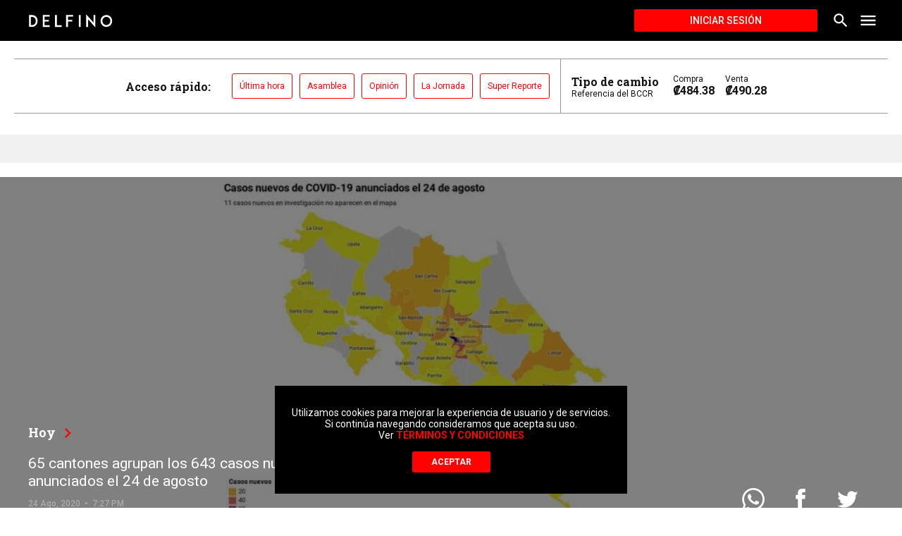

--- FILE ---
content_type: text/html; charset=utf-8
request_url: https://delfino.cr/2020/08/65-cantones-agrupan-los-643-casos-nuevos-de-covid-19-anunciados-el-24-de-agosto
body_size: 25205
content:
<!DOCTYPE html><html lang="es"><head><script type="application/javascript" src="https://securepubads.g.doubleclick.net/tag/js/gpt.js" async=""></script><meta charSet="utf-8" class="next-head"/><meta name="viewport" content="initial-scale=1.0, width=device-width" class="next-head"/><link rel="icon" type="image/x-icon" href="/static/favicon.ico" class="next-head"/><link href="https://fonts.googleapis.com/css?family=Roboto+Slab:700|Roboto:400,500,700" rel="stylesheet" class="next-head"/><meta name="theme-color" content="#000000" class="next-head"/><meta name="msapplication-navbutton-color" content="#000000" class="next-head"/><meta name="apple-mobile-web-app-capable" content="yes" class="next-head"/><meta name="apple-mobile-web-app-status-bar-style" content="black" class="next-head"/><title class="next-head">65 cantones agrupan los 643 casos nuevos de COVID-19 anunciados el 24 de agosto - Delfino.cr</title><meta name="description" content="La positividad (porcentaje de las personas testeadas que dan positivo) en las últimas 24 horas fue de 37.50%" class="next-head"/><meta property="og:url" content="https://delfino.cr/2020/08/65-cantones-agrupan-los-643-casos-nuevos-de-covid-19-anunciados-el-24-de-agosto" class="next-head"/><meta property="og:type" content="website" class="next-head"/><meta property="og:title" content="65 cantones agrupan los 643 casos nuevos de COVID-19 anunciados el 24 de agosto" class="next-head"/><meta property="og:description" content="La positividad (porcentaje de las personas testeadas que dan positivo) en las últimas 24 horas fue de 37.50%" class="next-head"/><meta property="og:image" content="https://d1qqtien6gys07.cloudfront.net/wp-content/uploads/2020/08/Casos_Nuevos_2020.08.24-1024x576.jpg" class="next-head"/><meta name="twitter:card" content="summary_large_image" class="next-head"/><meta name="twitter:title" content="65 cantones agrupan los 643 casos nuevos de COVID-19 anunciados el 24 de agosto" class="next-head"/><meta name="twitter:image" content="https://d1qqtien6gys07.cloudfront.net/wp-content/uploads/2020/08/Casos_Nuevos_2020.08.24-1024x576.jpg" class="next-head"/><meta name="twitter:site" content="@delfinocrc" class="next-head"/><meta name="twitter:description" content="La positividad (porcentaje de las personas testeadas que dan positivo) en las últimas 24 horas fue de 37.50%" class="next-head"/><meta name="twitter:creator" content="@delfinocrc" class="next-head"/><link rel="alternate" type="application/rss+xml" title="Delfino.cr Feed" href="https://delfino.cr/feed" class="next-head"/><link rel="canonical" href="https://delfino.cr/2020/08/65-cantones-agrupan-los-643-casos-nuevos-de-covid-19-anunciados-el-24-de-agosto" class="next-head"/><script async="" src="https://platform.twitter.com/widgets.js" charSet="utf-8" class="next-head"></script><link rel="preload" href="/_next/static/g6D6yuW4uhIZScE29BHtX/pages/_post.js" as="script"/><link rel="preload" href="/_next/static/g6D6yuW4uhIZScE29BHtX/pages/_app.js" as="script"/><link rel="preload" href="/_next/static/runtime/webpack-0bb2a7e9ccb41a2a5d6b.js" as="script"/><link rel="preload" href="/_next/static/chunks/commons.51c673c23b52b46376f0.js" as="script"/><link rel="preload" href="/_next/static/runtime/main-d1b8e7abd637fc72076d.js" as="script"/></head><body><div id="__next"><style data-emotion-css="1pxfxho">html{position:relative;min-height:100%;color:#111111;background-color:white;}body{font-family:Roboto,helvetica,arial,sans-serif;margin:0;font-size:16px;-webkit-font-smoothing:antialiased;-moz-osx-font-smoothing:grayscale;padding-bottom:200px !important;color:#111111;width:100%;background-color:white;}@media (max-width:768px){body{padding-bottom:350px !important;}}iframe{border:none;}figure{margin-left:0;margin-right:0;}button{font-family:Roboto,helvetica,arial,sans-serif;}button:focus{outline:none;}textarea,input.text,input[type="text"],input[type="password"],input[type="button"],input[type="submit"],.input-checkbox{font-family:Roboto,helvetica,arial,sans-serif;-webkit-appearance:none;border-radius:0;}a{color:#FF0100;-webkit-text-decoration:none;text-decoration:none;font-weight:500;}.category a:hover{-webkit-text-decoration:none;text-decoration:none;}a:hover{-webkit-text-decoration:underline;text-decoration:underline;}blockquote{position:relative;padding:0 40px 0 60px;margin:40px 0;font-size:18px;font-style:italic;}blockquote:before{font-style:normal;position:absolute;color:#FF0100;font-size:120px;width:4rem;height:4rem;content:"“";left:0;top:-30px;}blockquote #in-content{display:none;}img{max-width:100%;height:auto;}p{word-break:break-word;}#nprogress{pointer-events:none;}#nprogress .bar{background:#FF0100;position:fixed;z-index:1031;top:0;left:0;width:100%;height:3px;}@media screen and (device-aspect-ratio:2/3){select,textarea,input[type="text"],input[type="password"],input[type="datetime"],input[type="datetime-local"],input[type="date"],input[type="month"],input[type="time"],input[type="week"],input[type="number"],input[type="email"],input[type="url"]{font-size:16px;}}@media screen and (device-aspect-ratio:40/71){select,textarea,input[type="text"],input[type="password"],input[type="datetime"],input[type="datetime-local"],input[type="date"],input[type="month"],input[type="time"],input[type="week"],input[type="number"],input[type="email"],input[type="url"]{font-size:16px;}}@media screen and (device-aspect-ratio:375/667){select,textarea,input[type="text"],input[type="password"],input[type="datetime"],input[type="datetime-local"],input[type="date"],input[type="month"],input[type="time"],input[type="week"],input[type="number"],input[type="email"],input[type="url"]{font-size:16px;}}@media screen and (device-aspect-ratio:9/16){select,textarea,input[type="text"],input[type="password"],input[type="datetime"],input[type="datetime-local"],input[type="date"],input[type="month"],input[type="time"],input[type="week"],input[type="number"],input[type="email"],input[type="url"]{font-size:16px;}}.swiper-pagination.swiper-pagination-bullets{max-width:1000px;bottom:10px;left:50% !important;-webkit-transform:translate(-50%);-ms-transform:translate(-50%);transform:translate(-50%);}.swiper-pagination.swiper-pagination-bullets>span{height:11px;width:11px;background-color:#263238;}.swiper-container{margin:0 auto;position:relative;overflow:hidden;list-style:none;padding:0;z-index:1;}.swiper-container-no-flexbox .swiper-slide{float:left;}.swiper-container-vertical>.swiper-wrapper{-webkit-box-orient:vertical;-webkit-box-direction:normal;-webkit-flex-direction:column;-ms-flex-direction:column;-webkit-flex-direction:column;-ms-flex-direction:column;flex-direction:column;}.swiper-wrapper{position:relative;width:100%;height:100%;z-index:1;display:-webkit-box;display:-webkit-flex;display:-ms-flexbox;display:-webkit-box;display:-webkit-flex;display:-ms-flexbox;display:flex;-webkit-transition-property:-webkit-transform;-webkit-transition-property:-webkit-transform;-webkit-transition-property:-webkit-transform;transition-property:-webkit-transform;-o-transition-property:transform;-webkit-transition-property:-webkit-transform;-webkit-transition-property:transform;transition-property:transform;-webkit-transition-property:-webkit-transform,-webkit-transform;-webkit-transition-property:transform,-webkit-transform;transition-property:transform,-webkit-transform;-webkit-box-sizing:content-box;box-sizing:content-box;}.swiper-container-android .swiper-slide,.swiper-wrapper{-webkit-transform:translate3d(0,0,0);-webkit-transform:translate3d(0,0,0);-ms-transform:translate3d(0,0,0);transform:translate3d(0,0,0);}.swiper-container-multirow>.swiper-wrapper{-webkit-flex-wrap:wrap;-ms-flex-wrap:wrap;-webkit-flex-wrap:wrap;-ms-flex-wrap:wrap;flex-wrap:wrap;}.swiper-container-free-mode>.swiper-wrapper{-webkit-transition-timing-function:ease-out;-o-transition-timing-function:ease-out;-webkit-transition-timing-function:ease-out;transition-timing-function:ease-out;margin:0 auto;}.swiper-slide{-webkit-flex-shrink:0;-ms-flex-negative:0;-webkit-flex-shrink:0;-ms-flex-negative:0;flex-shrink:0;width:100%;height:100%;position:relative;-webkit-transition-property:-webkit-transform;-webkit-transition-property:-webkit-transform;-webkit-transition-property:-webkit-transform;transition-property:-webkit-transform;-o-transition-property:transform;-webkit-transition-property:-webkit-transform;-webkit-transition-property:transform;transition-property:transform;-webkit-transition-property:-webkit-transform,-webkit-transform;-webkit-transition-property:transform,-webkit-transform;transition-property:transform,-webkit-transform;}.swiper-slide-invisible-blank{visibility:hidden;}.swiper-container-autoheight,.swiper-container-autoheight .swiper-slide{height:auto;}.swiper-container-autoheight .swiper-wrapper{-webkit-box-align:start;-webkit-align-items:flex-start;-ms-flex-align:start;-webkit-align-items:flex-start;-webkit-box-align:flex-start;-ms-flex-align:flex-start;align-items:flex-start;-webkit-transition-property:height,-webkit-transform;-webkit-transition-property:height,-webkit-transform;-webkit-transition-property:height,-webkit-transform;transition-property:height,-webkit-transform;-o-transition-property:transform,height;-webkit-transition-property:-webkit-transform,height;-webkit-transition-property:transform,height;transition-property:transform,height;-webkit-transition-property:-webkit-transform,height,-webkit-transform;-webkit-transition-property:transform,height,-webkit-transform;transition-property:transform,height,-webkit-transform;}.swiper-container-3d{-webkit-perspective:1200px;-webkit-perspective:1200px;-moz-perspective:1200px;-ms-perspective:1200px;perspective:1200px;}.swiper-container-3d .swiper-cube-shadow,.swiper-container-3d .swiper-slide,.swiper-container-3d .swiper-slide-shadow-bottom,.swiper-container-3d .swiper-slide-shadow-left,.swiper-container-3d .swiper-slide-shadow-right,.swiper-container-3d .swiper-slide-shadow-top,.swiper-container-3d .swiper-wrapper{-webkit-transform-style:preserve-3d;-webkit-transform-style:preserve-3d;-ms-transform-style:preserve-3d;transform-style:preserve-3d;}.swiper-container-3d .swiper-slide-shadow-bottom,.swiper-container-3d .swiper-slide-shadow-left,.swiper-container-3d .swiper-slide-shadow-right,.swiper-container-3d .swiper-slide-shadow-top{position:absolute;left:0;top:0;width:100%;height:100%;pointer-events:none;z-index:10;}.swiper-container-3d .swiper-slide-shadow-left{background-image:-webkit-gradient(linear,right top,left top,from(rgba(0,0,0,.5)),to(rgba(0,0,0,0)));background-image:-webkit-linear-gradient(right,rgba(0,0,0,.5),rgba(0,0,0,0));background-image:-o-linear-gradient(right,rgba(0,0,0,.5),rgba(0,0,0,0));background-image:linear-gradient(to left,rgba(0,0,0,.5),rgba(0,0,0,0));}.swiper-container-3d .swiper-slide-shadow-right{background-image:-webkit-gradient(linear,left top,right top,from(rgba(0,0,0,.5)),to(rgba(0,0,0,0)));background-image:-webkit-linear-gradient(left,rgba(0,0,0,.5),rgba(0,0,0,0));background-image:-o-linear-gradient(left,rgba(0,0,0,.5),rgba(0,0,0,0));background-image:linear-gradient(to right,rgba(0,0,0,.5),rgba(0,0,0,0));}.swiper-container-3d .swiper-slide-shadow-top{background-image:-webkit-gradient(linear,left bottom,left top,from(rgba(0,0,0,.5)),to(rgba(0,0,0,0)));background-image:-webkit-linear-gradient(bottom,rgba(0,0,0,.5),rgba(0,0,0,0));background-image:-o-linear-gradient(bottom,rgba(0,0,0,.5),rgba(0,0,0,0));background-image:linear-gradient(to top,rgba(0,0,0,.5),rgba(0,0,0,0));}.swiper-container-3d .swiper-slide-shadow-bottom{background-image:-webkit-gradient(linear,left top,left bottom,from(rgba(0,0,0,.5)),to(rgba(0,0,0,0)));background-image:-webkit-linear-gradient(top,rgba(0,0,0,.5),rgba(0,0,0,0));background-image:-o-linear-gradient(top,rgba(0,0,0,.5),rgba(0,0,0,0));background-image:linear-gradient(to bottom,rgba(0,0,0,.5),rgba(0,0,0,0));}.swiper-container-wp8-horizontal,.swiper-container-wp8-horizontal>.swiper-wrapper{-ms-touch-action:pan-y;touch-action:pan-y;}.swiper-container-wp8-vertical,.swiper-container-wp8-vertical>.swiper-wrapper{-ms-touch-action:pan-x;touch-action:pan-x;}.swiper-button-next,.swiper-button-prev{position:absolute;top:50%;width:27px;height:44px;margin-top:-22px;z-index:10;cursor:pointer;background-size:27px 44px;background-position:center;background-repeat:no-repeat;}.swiper-button-next.swiper-button-disabled,.swiper-button-prev.swiper-button-disabled{opacity:.35;cursor:auto;pointer-events:none;}.swiper-button-prev,.swiper-container-rtl .swiper-button-next{background-image:url("data:image/svg+xml;charset=utf-8,%3Csvg%20xmlns%3D'http%3A%2F%2Fwww.w3.org%2F2000%2Fsvg'%20viewBox%3D'0%200%2027%2044'%3E%3Cpath%20d%3D'M0%2C22L22%2C0l2.1%2C2.1L4.2%2C22l19.9%2C19.9L22%2C44L0%2C22L0%2C22L0%2C22z'%20fill%3D'%23007aff'%2F%3E%3C%2Fsvg%3E");left:10px;right:auto;}.swiper-button-next,.swiper-container-rtl .swiper-button-prev{background-image:url("data:image/svg+xml;charset=utf-8,%3Csvg%20xmlns%3D'http%3A%2F%2Fwww.w3.org%2F2000%2Fsvg'%20viewBox%3D'0%200%2027%2044'%3E%3Cpath%20d%3D'M27%2C22L27%2C22L5%2C44l-2.1-2.1L22.8%2C22L2.9%2C2.1L5%2C0L27%2C22L27%2C22z'%20fill%3D'%23007aff'%2F%3E%3C%2Fsvg%3E");right:10px;left:auto;}.swiper-button-prev.swiper-button-white,.swiper-container-rtl .swiper-button-next.swiper-button-white{background-image:url("data:image/svg+xml;charset=utf-8,%3Csvg%20xmlns%3D'http%3A%2F%2Fwww.w3.org%2F2000%2Fsvg'%20viewBox%3D'0%200%2027%2044'%3E%3Cpath%20d%3D'M0%2C22L22%2C0l2.1%2C2.1L4.2%2C22l19.9%2C19.9L22%2C44L0%2C22L0%2C22L0%2C22z'%20fill%3D'%23ffffff'%2F%3E%3C%2Fsvg%3E");}.swiper-button-next.swiper-button-white,.swiper-container-rtl .swiper-button-prev.swiper-button-white{background-image:url("data:image/svg+xml;charset=utf-8,%3Csvg%20xmlns%3D'http%3A%2F%2Fwww.w3.org%2F2000%2Fsvg'%20viewBox%3D'0%200%2027%2044'%3E%3Cpath%20d%3D'M27%2C22L27%2C22L5%2C44l-2.1-2.1L22.8%2C22L2.9%2C2.1L5%2C0L27%2C22L27%2C22z'%20fill%3D'%23ffffff'%2F%3E%3C%2Fsvg%3E");}.swiper-button-prev.swiper-button-black,.swiper-container-rtl .swiper-button-next.swiper-button-black{background-image:url("data:image/svg+xml;charset=utf-8,%3Csvg%20xmlns%3D'http%3A%2F%2Fwww.w3.org%2F2000%2Fsvg'%20viewBox%3D'0%200%2027%2044'%3E%3Cpath%20d%3D'M0%2C22L22%2C0l2.1%2C2.1L4.2%2C22l19.9%2C19.9L22%2C44L0%2C22L0%2C22L0%2C22z'%20fill%3D'%23000000'%2F%3E%3C%2Fsvg%3E");}.swiper-button-next.swiper-button-black,.swiper-container-rtl .swiper-button-prev.swiper-button-black{background-image:url("data:image/svg+xml;charset=utf-8,%3Csvg%20xmlns%3D'http%3A%2F%2Fwww.w3.org%2F2000%2Fsvg'%20viewBox%3D'0%200%2027%2044'%3E%3Cpath%20d%3D'M27%2C22L27%2C22L5%2C44l-2.1-2.1L22.8%2C22L2.9%2C2.1L5%2C0L27%2C22L27%2C22z'%20fill%3D'%23000000'%2F%3E%3C%2Fsvg%3E");}.swiper-button-lock{display:none;}.swiper-pagination{position:absolute;text-align:center;-webkit-transition:.3s opacity;-o-transition:.3s opacity;-webkit-transition:.3s opacity;transition:.3s opacity;-webkit-transform:translate3d(0,0,0);-webkit-transform:translate3d(0,0,0);-ms-transform:translate3d(0,0,0);transform:translate3d(0,0,0);z-index:10;}.swiper-pagination.swiper-pagination-hidden{opacity:0;}.swiper-container-horizontal>.swiper-pagination-bullets,.swiper-pagination-custom,.swiper-pagination-fraction{bottom:10px;left:0;width:100%;}.swiper-pagination-bullets-dynamic{overflow:hidden;font-size:0;}.swiper-pagination-bullets-dynamic .swiper-pagination-bullet{-webkit-transform:scale(.33);-ms-transform:scale(.33);-webkit-transform:scale(.33);-ms-transform:scale(.33);transform:scale(.33);position:relative;}.swiper-pagination-bullets-dynamic .swiper-pagination-bullet-active{-webkit-transform:scale(1);-ms-transform:scale(1);-webkit-transform:scale(1);-ms-transform:scale(1);transform:scale(1);}.swiper-pagination-bullets-dynamic .swiper-pagination-bullet-active-main{-webkit-transform:scale(1);-ms-transform:scale(1);-webkit-transform:scale(1);-ms-transform:scale(1);transform:scale(1);}.swiper-pagination-bullets-dynamic .swiper-pagination-bullet-active-prev{-webkit-transform:scale(.66);-ms-transform:scale(.66);-webkit-transform:scale(.66);-ms-transform:scale(.66);transform:scale(.66);}.swiper-pagination-bullets-dynamic .swiper-pagination-bullet-active-prev-prev{-webkit-transform:scale(.33);-ms-transform:scale(.33);-webkit-transform:scale(.33);-ms-transform:scale(.33);transform:scale(.33);}.swiper-pagination-bullets-dynamic .swiper-pagination-bullet-active-next{-webkit-transform:scale(.66);-ms-transform:scale(.66);-webkit-transform:scale(.66);-ms-transform:scale(.66);transform:scale(.66);}.swiper-pagination-bullets-dynamic .swiper-pagination-bullet-active-next-next{-webkit-transform:scale(.33);-ms-transform:scale(.33);-webkit-transform:scale(.33);-ms-transform:scale(.33);transform:scale(.33);}.swiper-pagination-bullet{width:8px;height:8px;display:inline-block;border-radius:100%;background:#000;opacity:.2;}button.swiper-pagination-bullet{border:none;margin:0;padding:0;-webkit-box-shadow:none;box-shadow:none;-webkit-appearance:none;-moz-appearance:none;-webkit-appearance:none;-moz-appearance:none;appearance:none;}.swiper-pagination-clickable .swiper-pagination-bullet{cursor:pointer;}.swiper-pagination-bullet-active{opacity:1;background:#007aff;}.swiper-container-vertical>.swiper-pagination-bullets{right:10px;top:50%;-webkit-transform:translate3d(0,-50%,0);-webkit-transform:translate3d(0,-50%,0);-ms-transform:translate3d(0,-50%,0);transform:translate3d(0,-50%,0);}.swiper-container-vertical>.swiper-pagination-bullets .swiper-pagination-bullet{margin:6px 0;display:block;}.swiper-container-vertical>.swiper-pagination-bullets.swiper-pagination-bullets-dynamic{top:50%;-webkit-transform:translateY(-50%);-ms-transform:translateY(-50%);-webkit-transform:translateY(-50%);-ms-transform:translateY(-50%);transform:translateY(-50%);width:8px;}.swiper-container-vertical>.swiper-pagination-bullets.swiper-pagination-bullets-dynamic .swiper-pagination-bullet{display:inline-block;-webkit-transition:.2s top,.2s -webkit-transform;-webkit-transition:.2s top,.2s -webkit-transform;-webkit-transition:.2s top,.2s -webkit-transform;transition:.2s top,.2s -webkit-transform;-o-transition:.2s transform,.2s top;-webkit-transition:.2s -webkit-transform,.2s top;-webkit-transition:.2s transform,.2s top;transition:.2s transform,.2s top;-webkit-transition:.2s -webkit-transform,.2s top,.2s -webkit-transform;-webkit-transition:.2s transform,.2s top,.2s -webkit-transform;transition:.2s transform,.2s top,.2s -webkit-transform;}.swiper-container-horizontal>.swiper-pagination-bullets .swiper-pagination-bullet{margin:0 4px;}.swiper-container-horizontal>.swiper-pagination-bullets.swiper-pagination-bullets-dynamic{left:50%;-webkit-transform:translateX(-50%);-ms-transform:translateX(-50%);-webkit-transform:translateX(-50%);-ms-transform:translateX(-50%);transform:translateX(-50%);white-space:nowrap;}.swiper-container-horizontal>.swiper-pagination-bullets.swiper-pagination-bullets-dynamic .swiper-pagination-bullet{-webkit-transition:.2s left,.2s -webkit-transform;-webkit-transition:.2s left,.2s -webkit-transform;-webkit-transition:.2s left,.2s -webkit-transform;transition:.2s left,.2s -webkit-transform;-o-transition:.2s transform,.2s left;-webkit-transition:.2s -webkit-transform,.2s left;-webkit-transition:.2s transform,.2s left;transition:.2s transform,.2s left;-webkit-transition:.2s -webkit-transform,.2s left,.2s -webkit-transform;-webkit-transition:.2s transform,.2s left,.2s -webkit-transform;transition:.2s transform,.2s left,.2s -webkit-transform;}.swiper-container-horizontal.swiper-container-rtl>.swiper-pagination-bullets-dynamic .swiper-pagination-bullet{-webkit-transition:.2s right,.2s -webkit-transform;-webkit-transition:.2s right,.2s -webkit-transform;-webkit-transition:.2s right,.2s -webkit-transform;transition:.2s right,.2s -webkit-transform;-o-transition:.2s transform,.2s right;-webkit-transition:.2s -webkit-transform,.2s right;-webkit-transition:.2s transform,.2s right;transition:.2s transform,.2s right;-webkit-transition:.2s -webkit-transform,.2s right,.2s -webkit-transform;-webkit-transition:.2s transform,.2s right,.2s -webkit-transform;transition:.2s transform,.2s right,.2s -webkit-transform;}.swiper-pagination-progressbar{background:rgba(0,0,0,.25);position:absolute;}.swiper-pagination-progressbar .swiper-pagination-progressbar-fill{background:#007aff;position:absolute;left:0;top:0;width:100%;height:100%;-webkit-transform:scale(0);-ms-transform:scale(0);-webkit-transform:scale(0);-ms-transform:scale(0);transform:scale(0);-webkit-transform-origin:left top;-ms-transform-origin:left top;-webkit-transform-origin:left top;-ms-transform-origin:left top;transform-origin:left top;}.swiper-container-rtl .swiper-pagination-progressbar .swiper-pagination-progressbar-fill{-webkit-transform-origin:right top;-ms-transform-origin:right top;-webkit-transform-origin:right top;-ms-transform-origin:right top;transform-origin:right top;}.swiper-container-horizontal>.swiper-pagination-progressbar,.swiper-container-vertical>.swiper-pagination-progressbar.swiper-pagination-progressbar-opposite{width:100%;height:4px;left:0;top:0;}.swiper-container-horizontal>.swiper-pagination-progressbar.swiper-pagination-progressbar-opposite,.swiper-container-vertical>.swiper-pagination-progressbar{width:4px;height:100%;left:0;top:0;}.swiper-pagination-white .swiper-pagination-bullet-active{background:#fff;}.swiper-pagination-progressbar.swiper-pagination-white{background:rgba(255,255,255,.25);}.swiper-pagination-progressbar.swiper-pagination-white .swiper-pagination-progressbar-fill{background:#fff;}.swiper-pagination-black .swiper-pagination-bullet-active{background:#000;}.swiper-pagination-progressbar.swiper-pagination-black{background:rgba(0,0,0,.25);}.swiper-pagination-progressbar.swiper-pagination-black .swiper-pagination-progressbar-fill{background:#000;}.swiper-pagination-lock{display:none;}.swiper-scrollbar{border-radius:10px;position:relative;-ms-touch-action:none;background:rgba(0,0,0,.1);}.swiper-container-horizontal>.swiper-scrollbar{position:absolute;left:1%;bottom:3px;z-index:50;height:5px;width:98%;}.swiper-container-vertical>.swiper-scrollbar{position:absolute;right:3px;top:1%;z-index:50;width:5px;height:98%;}.swiper-scrollbar-drag{height:100%;width:100%;position:relative;background:rgba(0,0,0,.5);border-radius:10px;left:0;top:0;}.swiper-scrollbar-cursor-drag{cursor:move;}.swiper-scrollbar-lock{display:none;}.swiper-zoom-container{width:100%;height:100%;display:-webkit-box;display:-webkit-flex;display:-ms-flexbox;display:-webkit-box;display:-webkit-flex;display:-ms-flexbox;display:flex;-webkit-box-pack:center;-webkit-justify-content:center;-ms-flex-pack:center;-webkit-box-pack:center;-webkit-justify-content:center;-ms-flex-pack:center;justify-content:center;-webkit-box-align:center;-webkit-align-items:center;-ms-flex-align:center;-webkit-align-items:center;-webkit-box-align:center;-ms-flex-align:center;align-items:center;text-align:center;}.swiper-zoom-container>canvas,.swiper-zoom-container>img,.swiper-zoom-container>svg{max-width:100%;max-height:100%;-o-object-fit:contain;object-fit:contain;}.swiper-slide-zoomed{cursor:move;}.swiper-lazy-preloader{width:42px;height:42px;position:absolute;left:50%;top:50%;margin-left:-21px;margin-top:-21px;z-index:10;-webkit-transform-origin:50%;-ms-transform-origin:50%;-webkit-transform-origin:50%;-ms-transform-origin:50%;transform-origin:50%;-webkit-animation:swiper-preloader-spin 1s steps(12,end) infinite;-webkit-animation:swiper-preloader-spin 1s steps(12,end) infinite;animation:swiper-preloader-spin 1s steps(12,end) infinite;}.swiper-lazy-preloader:after{display:block;content:'';width:100%;height:100%;background-image:url("data:image/svg+xml;charset=utf-8,%3Csvg%20viewBox%3D'0%200%20120%20120'%20xmlns%3D'http%3A%2F%2Fwww.w3.org%2F2000%2Fsvg'%20xmlns%3Axlink%3D'http%3A%2F%2Fwww.w3.org%2F1999%2Fxlink'%3E%3Cdefs%3E%3Cline%20id%3D'l'%20x1%3D'60'%20x2%3D'60'%20y1%3D'7'%20y2%3D'27'%20stroke%3D'%236c6c6c'%20stroke-width%3D'11'%20stroke-linecap%3D'round'%2F%3E%3C%2Fdefs%3E%3Cg%3E%3Cuse%20xlink%3Ahref%3D'%23l'%20opacity%3D'.27'%2F%3E%3Cuse%20xlink%3Ahref%3D'%23l'%20opacity%3D'.27'%20transform%3D'rotate(30%2060%2C60)'%2F%3E%3Cuse%20xlink%3Ahref%3D'%23l'%20opacity%3D'.27'%20transform%3D'rotate(60%2060%2C60)'%2F%3E%3Cuse%20xlink%3Ahref%3D'%23l'%20opacity%3D'.27'%20transform%3D'rotate(90%2060%2C60)'%2F%3E%3Cuse%20xlink%3Ahref%3D'%23l'%20opacity%3D'.27'%20transform%3D'rotate(120%2060%2C60)'%2F%3E%3Cuse%20xlink%3Ahref%3D'%23l'%20opacity%3D'.27'%20transform%3D'rotate(150%2060%2C60)'%2F%3E%3Cuse%20xlink%3Ahref%3D'%23l'%20opacity%3D'.37'%20transform%3D'rotate(180%2060%2C60)'%2F%3E%3Cuse%20xlink%3Ahref%3D'%23l'%20opacity%3D'.46'%20transform%3D'rotate(210%2060%2C60)'%2F%3E%3Cuse%20xlink%3Ahref%3D'%23l'%20opacity%3D'.56'%20transform%3D'rotate(240%2060%2C60)'%2F%3E%3Cuse%20xlink%3Ahref%3D'%23l'%20opacity%3D'.66'%20transform%3D'rotate(270%2060%2C60)'%2F%3E%3Cuse%20xlink%3Ahref%3D'%23l'%20opacity%3D'.75'%20transform%3D'rotate(300%2060%2C60)'%2F%3E%3Cuse%20xlink%3Ahref%3D'%23l'%20opacity%3D'.85'%20transform%3D'rotate(330%2060%2C60)'%2F%3E%3C%2Fg%3E%3C%2Fsvg%3E");background-position:50%;background-size:100%;background-repeat:no-repeat;}.swiper-lazy-preloader:after .swiper-lazy-preloader-white:after{background-image:url("data:image/svg+xml;charset=utf-8,%3Csvg%20viewBox%3D'0%200%20120%20120'%20xmlns%3D'http%3A%2F%2Fwww.w3.org%2F2000%2Fsvg'%20xmlns%3Axlink%3D'http%3A%2F%2Fwww.w3.org%2F1999%2Fxlink'%3E%3Cdefs%3E%3Cline%20id%3D'l'%20x1%3D'60'%20x2%3D'60'%20y1%3D'7'%20y2%3D'27'%20stroke%3D'%23fff'%20stroke-width%3D'11'%20stroke-linecap%3D'round'%2F%3E%3C%2Fdefs%3E%3Cg%3E%3Cuse%20xlink%3Ahref%3D'%23l'%20opacity%3D'.27'%2F%3E%3Cuse%20xlink%3Ahref%3D'%23l'%20opacity%3D'.27'%20transform%3D'rotate(30%2060%2C60)'%2F%3E%3Cuse%20xlink%3Ahref%3D'%23l'%20opacity%3D'.27'%20transform%3D'rotate(60%2060%2C60)'%2F%3E%3Cuse%20xlink%3Ahref%3D'%23l'%20opacity%3D'.27'%20transform%3D'rotate(90%2060%2C60)'%2F%3E%3Cuse%20xlink%3Ahref%3D'%23l'%20opacity%3D'.27'%20transform%3D'rotate(120%2060%2C60)'%2F%3E%3Cuse%20xlink%3Ahref%3D'%23l'%20opacity%3D'.27'%20transform%3D'rotate(150%2060%2C60)'%2F%3E%3Cuse%20xlink%3Ahref%3D'%23l'%20opacity%3D'.37'%20transform%3D'rotate(180%2060%2C60)'%2F%3E%3Cuse%20xlink%3Ahref%3D'%23l'%20opacity%3D'.46'%20transform%3D'rotate(210%2060%2C60)'%2F%3E%3Cuse%20xlink%3Ahref%3D'%23l'%20opacity%3D'.56'%20transform%3D'rotate(240%2060%2C60)'%2F%3E%3Cuse%20xlink%3Ahref%3D'%23l'%20opacity%3D'.66'%20transform%3D'rotate(270%2060%2C60)'%2F%3E%3Cuse%20xlink%3Ahref%3D'%23l'%20opacity%3D'.75'%20transform%3D'rotate(300%2060%2C60)'%2F%3E%3Cuse%20xlink%3Ahref%3D'%23l'%20opacity%3D'.85'%20transform%3D'rotate(330%2060%2C60)'%2F%3E%3C%2Fg%3E%3C%2Fsvg%3E");}@-webkit-keyframes swiper-preloader-spin{.swiper-lazy-preloader:after .swiper-lazy-preloader-white:after 100%{-webkit-transform:rotate(360deg);-webkit-transform:rotate(360deg);-ms-transform:rotate(360deg);transform:rotate(360deg);}}@-webkit-keyframes swiper-preloader-spin{100%{-webkit-transform:rotate(360deg);-webkit-transform:rotate(360deg);-ms-transform:rotate(360deg);transform:rotate(360deg);}}@keyframes swiper-preloader-spin{100%{-webkit-transform:rotate(360deg);-webkit-transform:rotate(360deg);-ms-transform:rotate(360deg);transform:rotate(360deg);}}.swiper-lazy-preloader:after .swiper-lazy-preloader-white:after .swiper-container .swiper-notification{position:absolute;left:0;top:0;pointer-events:none;opacity:0;z-index:-1000;}.swiper-lazy-preloader:after .swiper-lazy-preloader-white:after .swiper-container-fade.swiper-container-free-mode .swiper-slide{-webkit-transition-timing-function:ease-out;-o-transition-timing-function:ease-out;-webkit-transition-timing-function:ease-out;transition-timing-function:ease-out;}.swiper-lazy-preloader:after .swiper-lazy-preloader-white:after .swiper-container-fade .swiper-slide{pointer-events:none;-webkit-transition-property:opacity;-o-transition-property:opacity;-webkit-transition-property:opacity;transition-property:opacity;}.swiper-lazy-preloader:after .swiper-lazy-preloader-white:after .swiper-container-fade .swiper-slide .swiper-slide{pointer-events:none;}.swiper-lazy-preloader:after .swiper-lazy-preloader-white:after .swiper-container-fade .swiper-slide-active,.swiper-lazy-preloader:after .swiper-lazy-preloader-white:after .swiper-container-fade .swiper-slide-active .swiper-slide-active{pointer-events:auto;}.swiper-lazy-preloader:after .swiper-lazy-preloader-white:after .swiper-container-cube{overflow:visible;}.swiper-lazy-preloader:after .swiper-lazy-preloader-white:after .swiper-container-cube .swiper-slide{pointer-events:none;-webkit-backface-visibility:hidden;-webkit-backface-visibility:hidden;backface-visibility:hidden;z-index:1;visibility:hidden;-webkit-transform-origin:0 0;-ms-transform-origin:0 0;-webkit-transform-origin:0 0;-ms-transform-origin:0 0;transform-origin:0 0;width:100%;height:100%;}.swiper-lazy-preloader:after .swiper-lazy-preloader-white:after .swiper-container-cube .swiper-slide .swiper-slide{pointer-events:none;}.swiper-lazy-preloader:after .swiper-lazy-preloader-white:after .swiper-container-cube.swiper-container-rtl .swiper-slide{-webkit-transform-origin:100% 0;-ms-transform-origin:100% 0;-webkit-transform-origin:100% 0;-ms-transform-origin:100% 0;transform-origin:100% 0;}.swiper-lazy-preloader:after .swiper-lazy-preloader-white:after .swiper-container-cube .swiper-slide-active,.swiper-lazy-preloader:after .swiper-lazy-preloader-white:after .swiper-container-cube .swiper-slide-active .swiper-slide-active{pointer-events:auto;}.swiper-lazy-preloader:after .swiper-lazy-preloader-white:after .swiper-container-cube .swiper-slide-active,.swiper-lazy-preloader:after .swiper-lazy-preloader-white:after .swiper-container-cube .swiper-slide-next,.swiper-lazy-preloader:after .swiper-lazy-preloader-white:after .swiper-container-cube .swiper-slide-next+.swiper-slide,.swiper-lazy-preloader:after .swiper-lazy-preloader-white:after .swiper-container-cube .swiper-slide-prev{pointer-events:auto;visibility:visible;}.swiper-lazy-preloader:after .swiper-lazy-preloader-white:after .swiper-container-cube .swiper-slide-shadow-bottom,.swiper-lazy-preloader:after .swiper-lazy-preloader-white:after .swiper-container-cube .swiper-slide-shadow-left,.swiper-lazy-preloader:after .swiper-lazy-preloader-white:after .swiper-container-cube .swiper-slide-shadow-right,.swiper-lazy-preloader:after .swiper-lazy-preloader-white:after .swiper-container-cube .swiper-slide-shadow-top{z-index:0;-webkit-backface-visibility:hidden;-webkit-backface-visibility:hidden;backface-visibility:hidden;}.swiper-lazy-preloader:after .swiper-lazy-preloader-white:after .swiper-container-cube .swiper-cube-shadow{position:absolute;left:0;bottom:0;width:100%;height:100%;background:#000;opacity:.6;-webkit-filter:blur(50px);-webkit-filter:blur(50px);filter:blur(50px);z-index:0;}.swiper-lazy-preloader:after .swiper-lazy-preloader-white:after .swiper-container-flip{overflow:visible;}.swiper-lazy-preloader:after .swiper-lazy-preloader-white:after .swiper-container-flip .swiper-slide{pointer-events:none;-webkit-backface-visibility:hidden;-webkit-backface-visibility:hidden;backface-visibility:hidden;z-index:1;}.swiper-lazy-preloader:after .swiper-lazy-preloader-white:after .swiper-container-flip .swiper-slide .swiper-slide{pointer-events:none;}.swiper-lazy-preloader:after .swiper-lazy-preloader-white:after .swiper-container-flip .swiper-slide-active,.swiper-lazy-preloader:after .swiper-lazy-preloader-white:after .swiper-container-flip .swiper-slide-active .swiper-slide-active{pointer-events:auto;}.swiper-lazy-preloader:after .swiper-lazy-preloader-white:after .swiper-container-flip .swiper-slide-shadow-bottom,.swiper-lazy-preloader:after .swiper-lazy-preloader-white:after .swiper-container-flip .swiper-slide-shadow-left,.swiper-lazy-preloader:after .swiper-lazy-preloader-white:after .swiper-container-flip .swiper-slide-shadow-right,.swiper-lazy-preloader:after .swiper-lazy-preloader-white:after .swiper-container-flip .swiper-slide-shadow-top{z-index:0;-webkit-backface-visibility:hidden;-webkit-backface-visibility:hidden;backface-visibility:hidden;}.swiper-lazy-preloader:after .swiper-lazy-preloader-white:after .swiper-container-coverflow .swiper-wrapper{-ms-perspective:1200px;}</style><style data-emotion-css="asqmjz">.css-asqmjz{display:-webkit-box;display:-webkit-flex;display:-ms-flexbox;display:flex;-webkit-align-items:center;-webkit-box-align:center;-ms-flex-align:center;align-items:center;-webkit-box-pack:center;-webkit-justify-content:center;-ms-flex-pack:center;justify-content:center;z-index:100;width:100%;position:fixed;top:0;-webkit-transition:all 0.3s ease;transition:all 0.3s ease;background-color:rgba(0,0,0,0.9);}</style><div class="css-asqmjz"><style data-emotion-css="wpxcht">.css-wpxcht{display:-webkit-box;display:-webkit-flex;display:-ms-flexbox;display:flex;-webkit-align-items:center;-webkit-box-align:center;-ms-flex-align:center;align-items:center;-webkit-box-pack:justify;-webkit-justify-content:space-between;-ms-flex-pack:justify;justify-content:space-between;padding:10px 40px;box-sizing:border-box;max-width:1440px;min-height:58px;-webkit-flex:1;-ms-flex:1;flex:1;}@media (max-width:768px){.css-wpxcht{padding:10px;}}</style><div class="css-wpxcht"><a href="/"><style data-emotion-css="2czwyw">.css-2czwyw{display:inline-block;position:relative;vertical-align:middle;fill:currentColor;width:120px;cursor:pointer;color:white;}@media (max-width:425px){.css-2czwyw{max-width:100px;}}</style><svg viewBox="0 0 117 20" class="css-2czwyw"><path d="M12.9,10.2c0,2.3-0.7,4.2-2,5.6c-0.7,0.8-1.6,1.4-2.6,1.8c-1,0.4-2.2,0.6-3.5,0.6h-3H1.1V2.2h2.5h1.3c1.3,0,2.5,0.2,3.5,0.6c1,0.4,1.9,1,2.6,1.8C12.3,6,12.9,7.9,12.9,10.2 M10.4,10.2c0-1.6-0.5-3-1.3-3.9c-1-1.1-2.4-1.6-4.2-1.6H3.6v11.1h1.3c1.9,0,3.3-0.5,4.2-1.6C10,13.2,10.4,11.8,10.4,10.2"></path><polygon points="22.6,8.7 28.5,8.7 28.5,11 22.6,11 22.6,16 29.7,16 29.7,18.3 22.6,18.3 20.1,18.3 20.1,2.2 22.6,2.2 29.7,2.2 29.7,4.4 22.6,4.4 "></polygon><polygon points="46.3,18.3 39.5,18.3 37.1,18.3 37.1,2.2 39.6,2.2 39.6,16 46.3,16 "></polygon><polygon points="55,8.7 60.9,8.7 60.9,11 55,11 55,18.3 52.5,18.3 52.5,2.2 55,2.2 62.2,2.2 62.2,4.4 55,4.4 "></polygon><rect x="70.1" y="2.2" width="2.5" height="16.1"></rect><polygon points="82.9,7.9 82.9,18.3 80.3,18.3 80.3,1.4 90.5,12.5 90.5,2.2 93,2.2 93,19 "></polygon><path d="M105.1,17.6c-1-0.4-1.8-1-2.6-1.7c-0.7-0.7-1.3-1.6-1.7-2.6c-0.4-1-0.6-2-0.6-3.1c0-1.1,0.2-2.1,0.6-3.1c0.4-1,1-1.8,1.7-2.6c0.7-0.7,1.6-1.3,2.6-1.7c1-0.4,2-0.6,3.1-0.6c1.1,0,2.1,0.2,3.1,0.6c1,0.4,1.8,1,2.6,1.7c0.7,0.8,1.3,1.6,1.7,2.6c0.4,1,0.6,2.1,0.6,3.1c0,1.1-0.2,2.1-0.6,3.1c-0.4,1-1,1.8-1.7,2.6c-0.8,0.7-1.6,1.3-2.6,1.7c-1,0.4-2.1,0.6-3.1,0.6C107.2,18.3,106.1,18.1,105.1,17.6 M104.3,6.3c-1,1-1.6,2.4-1.6,3.9c0,1.5,0.6,2.9,1.6,3.9c1,1,2.4,1.6,3.9,1.6c1.5,0,2.9-0.6,3.9-1.6c1-1,1.6-2.4,1.6-3.9c0-1.5-0.6-2.9-1.6-3.9c-1-1-2.4-1.6-3.9-1.6C106.8,4.7,105.4,5.3,104.3,6.3"></path></svg></a><style data-emotion-css="k008qs">.css-k008qs{display:-webkit-box;display:-webkit-flex;display:-ms-flexbox;display:flex;}</style><div class="css-k008qs"><style data-emotion-css="gukgb0">.css-gukgb0{display:-webkit-box;display:-webkit-flex;display:-ms-flexbox;display:flex;-webkit-align-items:center;-webkit-box-align:center;-ms-flex-align:center;align-items:center;-webkit-box-pack:justify;-webkit-justify-content:space-between;-ms-flex-pack:justify;justify-content:space-between;top:1px;width:340px;}@media (max-width:768px){.css-gukgb0{width:auto;}}</style><div class="css-gukgb0"><style data-emotion-css="ks5lxo">.css-ks5lxo{background-color:#FF0100;color:white;-webkit-text-decoration:none;text-decoration:none;display:inline-block;text-align:center;font-size:14px;text-transform:uppercase;border-radius:3px;cursor:pointer;font-weight:500;margin:0;-webkit-transition:all .3s cubic-bezier(.34,.11,.2,1);transition:all .3s cubic-bezier(.34,.11,.2,1);padding:6px 25px;border:2px solid #FF0100;min-width:260px;}.css-ks5lxo:focus{outline:none;}.css-ks5lxo:disabled{opacity:0.3;cursor:not-allowed;}.css-ks5lxo:hover:enabled{background-color:#d63a2f;border-color:#d63a2f;}@media (max-width:768px){.css-ks5lxo{min-width:200px;}}@media (max-width:525px){.css-ks5lxo{min-width:auto;font-size:12px;padding:7px 12px;}}@media (max-width:435px){.css-ks5lxo{padding:7px 3px;}}</style><button class="css-ks5lxo">Iniciar Sesión</button><style data-emotion-css="uwgo2c">.css-uwgo2c{display:-webkit-box;display:-webkit-flex;display:-ms-flexbox;display:flex;-webkit-align-items:center;-webkit-box-align:center;-ms-flex-align:center;align-items:center;-webkit-box-pack:center;-webkit-justify-content:center;-ms-flex-pack:center;justify-content:center;cursor:pointer;position:relative;}</style><div class="css-uwgo2c"><style data-emotion-css="193lw9t">.css-193lw9t{display:inline-block;position:relative;vertical-align:middle;fill:white;width:26px;margin-left:20px;}</style><svg viewBox="0 0 24 24" class="css-193lw9t"><path d="M15.5 14h-.79l-.28-.27C15.41 12.59 16 11.11 16 9.5 16 5.91 13.09 3 9.5 3S3 5.91 3 9.5 5.91 16 9.5 16c1.61 0 3.09-.59 4.23-1.57l.27.28v.79l5 4.99L20.49 19l-4.99-5zm-6 0C7.01 14 5 11.99 5 9.5S7.01 5 9.5 5 14 7.01 14 9.5 11.99 14 9.5 14z"></path></svg></div><div class="css-uwgo2c"><style data-emotion-css="wiqujo">.css-wiqujo{display:inline-block;position:relative;vertical-align:middle;fill:white;width:28px;margin-left:12px;height:28px;}</style><svg viewBox="0 0 24 24" class="css-wiqujo"><path d="M3 18v-2h18v2Zm0-5v-2h18v2Zm0-5V6h18v2Z"></path></svg></div></div></div></div></div><style data-emotion-css="firh3v">.css-firh3v{background-color:black;min-height:58px;}</style><div class="css-firh3v"></div><style data-emotion-css="1w159ac">.css-1w159ac{max-width:1440px;padding:10px 20px;box-sizing:border-box;margin:auto;}.css-1w159ac a{color:black;}.css-1w159ac a:hover{-webkit-text-decoration:none;text-decoration:none;}@media (max-width:960px){.css-1w159ac{max-width:634px;padding:10px 0;}}</style><div class="css-1w159ac"><style data-emotion-css="7n854n">.css-7n854n{display:-webkit-box;display:-webkit-flex;display:-ms-flexbox;display:flex;-webkit-align-items:center;-webkit-box-align:center;-ms-flex-align:center;align-items:center;-webkit-box-pack:center;-webkit-justify-content:center;-ms-flex-pack:center;justify-content:center;margin-top:15px;margin-bottom:15px;border-top:1px solid #999999;border-bottom:1px solid #999999;}@media (max-width:960px){.css-7n854n{-webkit-flex-direction:column;-ms-flex-direction:column;flex-direction:column;}}</style><div class="css-7n854n"><style data-emotion-css="y9mzur">.css-y9mzur{display:-webkit-box;display:-webkit-flex;display:-ms-flexbox;display:flex;-webkit-align-items:center;-webkit-box-align:center;-ms-flex-align:center;align-items:center;-webkit-box-pack:center;-webkit-justify-content:center;-ms-flex-pack:center;justify-content:center;padding:20px 0;padding-right:15px;margin-right:15px;border-right:1px solid #999999;white-space:nowrap;-webkit-scrollbar-width:none;-moz-scrollbar-width:none;-ms-scrollbar-width:none;scrollbar-width:none;overflow-x:auto;}.css-y9mzur::-webkit-scrollbar{display:none;}@media (max-width:960px){.css-y9mzur{width:100%;border-bottom:1px solid #999999;border-right:none;margin-right:0;padding:15px 0;-webkit-box-pack:start;-webkit-justify-content:flex-start;-ms-flex-pack:start;justify-content:flex-start;}}</style><div class="css-y9mzur"><style data-emotion-css="140lpg">.css-140lpg{font-weight:900;margin-top:0;font-size:16px;margin:0 20px 0 0;font-family:Roboto Slab,helvetica,arial,sans-serif;}@media (max-width:768px){.css-140lpg{display:none;}}</style><p class="css-140lpg">Acceso rápido: </p><div class="css-0"><a href="/hoy"><style data-emotion-css="bmds9y">.css-bmds9y{background-color:transparent;color:#FF0100;-webkit-text-decoration:none;text-decoration:none;display:inline-block;text-align:center;font-size:12px;text-transform:none;border-radius:3px;cursor:pointer;font-weight:400;margin:0;-webkit-transition:all .3s cubic-bezier(.34,.11,.2,1);transition:all .3s cubic-bezier(.34,.11,.2,1);padding:10px;border:2px solid #FF0100;margin-left:10px;margin-right:10px;border-color:#FF0100;border-width:1px;}.css-bmds9y:focus{outline:none;}.css-bmds9y:disabled{opacity:0.3;cursor:not-allowed;}.css-bmds9y:hover:enabled{background-color:#d63a2f;border-color:#d63a2f;color:white;}@media (max-width:768px){.css-bmds9y{font-size:14px;margin-right:10px;}}</style><button class="css-bmds9y">Última hora</button></a></div><div class="css-0"><a href="/asamblea"><style data-emotion-css="1tf1uw7">.css-1tf1uw7{background-color:transparent;color:#FF0100;-webkit-text-decoration:none;text-decoration:none;display:inline-block;text-align:center;font-size:12px;text-transform:none;border-radius:3px;cursor:pointer;font-weight:400;margin:0;-webkit-transition:all .3s cubic-bezier(.34,.11,.2,1);transition:all .3s cubic-bezier(.34,.11,.2,1);padding:10px;border:2px solid #FF0100;margin-left:0;margin-right:10px;border-color:#FF0100;border-width:1px;}.css-1tf1uw7:focus{outline:none;}.css-1tf1uw7:disabled{opacity:0.3;cursor:not-allowed;}.css-1tf1uw7:hover:enabled{background-color:#d63a2f;border-color:#d63a2f;color:white;}@media (max-width:768px){.css-1tf1uw7{font-size:14px;margin-right:10px;}}</style><button class="css-1tf1uw7">Asamblea</button></a></div><div class="css-0"><a href="/opinion"><button class="css-1tf1uw7">Opinión</button></a></div><div class="css-0"><a href="/la-jornada"><button class="css-1tf1uw7">La Jornada</button></a></div><div class="css-0"><a href="/super-reporte"><style data-emotion-css="266rf0">.css-266rf0{background-color:transparent;color:#FF0100;-webkit-text-decoration:none;text-decoration:none;display:inline-block;text-align:center;font-size:12px;text-transform:none;border-radius:3px;cursor:pointer;font-weight:400;margin:0;-webkit-transition:all .3s cubic-bezier(.34,.11,.2,1);transition:all .3s cubic-bezier(.34,.11,.2,1);padding:10px;border:2px solid #FF0100;margin-left:0;margin-right:0;border-color:#FF0100;border-width:1px;}.css-266rf0:focus{outline:none;}.css-266rf0:disabled{opacity:0.3;cursor:not-allowed;}.css-266rf0:hover:enabled{background-color:#d63a2f;border-color:#d63a2f;color:white;}@media (max-width:768px){.css-266rf0{font-size:14px;margin-right:10px;}}</style><button class="css-266rf0">Super Reporte</button></a></div></div><style data-emotion-css="162qir9">.css-162qir9{display:-webkit-box;display:-webkit-flex;display:-ms-flexbox;display:flex;-webkit-align-items:center;-webkit-box-align:center;-ms-flex-align:center;align-items:center;-webkit-box-pack:center;-webkit-justify-content:center;-ms-flex-pack:center;justify-content:center;white-space:nowrap;}@media (max-width:960px){.css-162qir9{width:100%;padding:15px 0;-webkit-box-pack:start;-webkit-justify-content:flex-start;-ms-flex-pack:start;justify-content:flex-start;}}@media (max-width:480px){.css-162qir9{-webkit-flex-direction:column;-ms-flex-direction:column;flex-direction:column;-webkit-align-items:flex-start;-webkit-box-align:flex-start;-ms-flex-align:flex-start;align-items:flex-start;gap:8px;}}</style><div class="css-162qir9"><style data-emotion-css="1788o12">.css-1788o12{display:-webkit-box;display:-webkit-flex;display:-ms-flexbox;display:flex;-webkit-flex-direction:row;-ms-flex-direction:row;flex-direction:row;}</style><div class="css-1788o12"><div class="css-0"><style data-emotion-css="h8ayli">.css-h8ayli{font-weight:900;margin-top:0;font-size:16px;margin:0 20px 0 0;font-family:Roboto Slab,helvetica,arial,sans-serif;}@media (max-width:768px){.css-h8ayli{padding-left:12px;}}</style><p class="css-h8ayli">Tipo de cambio </p><style data-emotion-css="1q447kl">.css-1q447kl{font-weight:400;margin-top:0;font-size:12px;margin-bottom:0;}@media (max-width:768px){.css-1q447kl{padding-left:12px;}}</style><p class="css-1q447kl">Referencia del BCCR</p></div><style data-emotion-css="j5b9iu">.css-j5b9iu{margin-right:15px;}</style><div class="css-j5b9iu"><style data-emotion-css="a7ut85">.css-a7ut85{font-weight:400;margin-top:0;font-size:12px;margin-bottom:0;}</style><p class="css-a7ut85">Compra</p><style data-emotion-css="1sow6b1">.css-1sow6b1{font-weight:700;margin-top:0;font-size:16px;margin-bottom:0;}</style><p class="css-1sow6b1">₡<!-- -->484.38</p></div><div class="css-j5b9iu"><p class="css-a7ut85">Venta</p><p class="css-1sow6b1">₡<!-- -->490.28</p></div></div></div></div></div><style data-emotion-css="6e3e1l">.css-6e3e1l{margin:5px auto 20px auto;text-align:center;overflow:hidden;}@media (max-width:1100px){.css-6e3e1l{width:728px;}}@media (max-width:768px){.css-6e3e1l{width:300px !important;}}.css-6e3e1l > div{background-color:#F1F1F1;}.css-6e3e1l > div > div{padding:20px 0;}</style><div class="css-6e3e1l"><div id="div-gpt-ad-topleader"></div></div><style data-emotion-css="kvzo4d">.css-kvzo4d{display:-webkit-box;display:-webkit-flex;display:-ms-flexbox;display:flex;-webkit-align-items:normal;-webkit-box-align:normal;-ms-flex-align:normal;align-items:normal;-webkit-box-pack:center;-webkit-justify-content:center;-ms-flex-pack:center;justify-content:center;background:black;width:100%;}@media (max-width:768px){.css-kvzo4d{height:300px;}}</style><div id="init" class="css-kvzo4d"><style data-emotion-css="1gi0foj">.css-1gi0foj{max-width:1500px;-webkit-flex:1;-ms-flex:1;flex:1;position:relative;}</style><div class="css-1gi0foj"><style data-emotion-css="pt1wyo">.css-pt1wyo{position:absolute;top:0;left:0;bottom:0;right:0;height:100%;background:black url(https://d1qqtien6gys07.cloudfront.net/wp-content/uploads/2020/08/Casos_Nuevos_2020.08.24-1024x576.jpg) no-repeat center center;background-size:cover;}</style><div class="css-pt1wyo"></div><style data-emotion-css="1lxrgzn">.css-1lxrgzn{background:black;position:absolute;top:0;left:0;right:0;bottom:0;opacity:0.5;}</style><div class="css-1lxrgzn"></div><style data-emotion-css="1pfz0vb">.css-1pfz0vb{display:-webkit-box;display:-webkit-flex;display:-ms-flexbox;display:flex;-webkit-align-items:flex-end;-webkit-box-align:flex-end;-ms-flex-align:flex-end;align-items:flex-end;-webkit-box-pack:justify;-webkit-justify-content:space-between;-ms-flex-pack:justify;justify-content:space-between;padding-left:20px;padding-right:20px;box-sizing:border-box;max-width:1440px;-webkit-flex-direction:row;-ms-flex-direction:row;flex-direction:row;width:100%;margin:auto;position:relative;padding:80px 0;height:550px;}@media (max-width:768px){.css-1pfz0vb{height:100%;padding:40px 0;}}</style><div class="css-1pfz0vb"><style data-emotion-css="pxpg6">.css-pxpg6{display:-webkit-box;display:-webkit-flex;display:-ms-flexbox;display:flex;-webkit-align-items:flex-start;-webkit-box-align:flex-start;-ms-flex-align:flex-start;align-items:flex-start;-webkit-box-pack:center;-webkit-justify-content:center;-ms-flex-pack:center;justify-content:center;-webkit-flex-direction:column;-ms-flex-direction:column;flex-direction:column;width:100%;text-align:left;padding:0 40px;box-sizing:border-box;z-index:1;color:white;}.css-pxpg6 .dotSeparator{color:#aaaaaa;display:none;}.css-pxpg6 .category a:hover{-webkit-text-decoration:none !important;text-decoration:none !important;}.css-pxpg6 a{color:white !important;-webkit-text-decoration:none;text-decoration:none;}.css-pxpg6 .sponsor{display:none;}@media (max-width:768px){.css-pxpg6{padding:0 10px;}}.css-pxpg6 .date{padding-right:0;position:relative;}</style><div class=" css-pxpg6"><style data-emotion-css="uju23k">.css-uju23k{display:-webkit-box;display:-webkit-flex;display:-ms-flexbox;display:flex;-webkit-align-items:flex-start;-webkit-box-align:flex-start;-ms-flex-align:flex-start;align-items:flex-start;-webkit-box-pack:center;-webkit-justify-content:center;-ms-flex-pack:center;justify-content:center;-webkit-flex-direction:column;-ms-flex-direction:column;flex-direction:column;width:100%;}.css-uju23k a{color:#111111;}</style><div class="info css-uju23k"><div class="category css-0"><a href="/hoy"><style data-emotion-css="1dcikka">.css-1dcikka{display:-webkit-box;display:-webkit-flex;display:-ms-flexbox;display:flex;-webkit-align-items:flex-start;-webkit-box-align:flex-start;-ms-flex-align:flex-start;align-items:flex-start;-webkit-box-pack:start;-webkit-justify-content:flex-start;-ms-flex-pack:start;justify-content:flex-start;cursor:pointer;}.css-1dcikka svg{top:-1px;margin-left:3px;-webkit-transition:all 0.4s ease;transition:all 0.4s ease;}@media (max-width:768px){.css-1dcikka svg{width:20px;}}.css-1dcikka:hover svg{-webkit-transform:translate(10px);-ms-transform:translate(10px);transform:translate(10px);}</style><div class="css-1dcikka"><style data-emotion-css="14n08n2">.css-14n08n2{font-family:Roboto Slab,helvetica,arial,sans-serif;font-weight:700;position:relative;display:inline-block;padding-bottom:6px;margin-top:0;margin-bottom:20px;line-height:1.2;font-size:18px;margin:20px 0 10px 0;}@media (max-width:768px){.css-14n08n2{font-size:18px;}}@media (max-width:1100px){.css-14n08n2{font-size:16px;}.css-14n08n2 svg{width:24px !important;}}.css-14n08n2 svg{width:28px;}</style><h6 class="css-14n08n2">Hoy<style data-emotion-css="mo6rom">.css-mo6rom{display:inline-block;position:relative;vertical-align:middle;fill:#FF0100;width:26px;}</style><svg viewBox="0 0 24 24" class="css-mo6rom"><path d="M10 6L8.59 7.41 13.17 12l-4.58 4.59L10 18l6-6z"></path></svg></h6></div></a></div><style data-emotion-css="17h3qkg">.css-17h3qkg{font-weight:400;margin-top:0;font-size:21px;-webkit-transition:all 1s ease;transition:all 1s ease;margin-bottom:12px;line-height:1.2;max-width:600px;margin-right:40px;}.css-17h3qkg a{color:white;}@media (max-width:1100px){.css-17h3qkg{font-size:21px;}}@media (max-width:768px){.css-17h3qkg{font-size:21px;}}</style><h1 class="title css-17h3qkg">65 cantones agrupan los 643 casos nuevos de COVID-19 anunciados el 24 de agosto</h1><style data-emotion-css="8youz8">.css-8youz8{display:-webkit-box;display:-webkit-flex;display:-ms-flexbox;display:flex;-webkit-align-items:flex-start;-webkit-box-align:flex-start;-ms-flex-align:flex-start;align-items:flex-start;-webkit-box-pack:start;-webkit-justify-content:flex-start;-ms-flex-pack:start;justify-content:flex-start;font-size:12px;color:#aaaaaa;font-weight:500;text-transform:none;}@media (max-width:1100px){.css-8youz8{-webkit-flex-direction:column;-ms-flex-direction:column;flex-direction:column;}}</style><div class="meta css-8youz8"><style data-emotion-css="gmuwbf">.css-gmuwbf{display:-webkit-box;display:-webkit-flex;display:-ms-flexbox;display:flex;-webkit-align-items:center;-webkit-box-align:center;-ms-flex-align:center;align-items:center;-webkit-box-pack:center;-webkit-justify-content:center;-ms-flex-pack:center;justify-content:center;}</style><div class="datetime css-gmuwbf"><style data-emotion-css="anwn03">.css-anwn03{padding-right:0;position:relative;text-transform:none;}</style><div class="date css-anwn03">24 Ago, 2020</div><div class="time css-0">  •  <!-- -->7:27 PM</div></div></div></div></div><style data-emotion-css="1clxw6o">.css-1clxw6o{display:-webkit-box;display:-webkit-flex;display:-ms-flexbox;display:flex;-webkit-align-items:center;-webkit-box-align:center;-ms-flex-align:center;align-items:center;-webkit-box-pack:end;-webkit-justify-content:flex-end;-ms-flex-pack:end;justify-content:flex-end;position:absolute;bottom:60px;right:35px;z-index:2;}@media (max-width:768px){.css-1clxw6o{left:0;right:0;width:100%;bottom:20px;}}</style><div class="css-1clxw6o"><style data-emotion-css="ikescg animation-os2n7p">.css-ikescg{display:-webkit-box;display:-webkit-flex;display:-ms-flexbox;display:flex;-webkit-align-items:center;-webkit-box-align:center;-ms-flex-align:center;align-items:center;-webkit-box-pack:center;-webkit-justify-content:center;-ms-flex-pack:center;justify-content:center;width:200px;padding:10px;z-index:1;-webkit-box-flex:1;-webkit-flex-grow:1;-ms-flex-positive:1;flex-grow:1;}@media (max-width:768px){.css-ikescg{background-color:rgba(0,0,0,0.8);display:none;}.css-ikescg.open{display:-webkit-box;display:-webkit-flex;display:-ms-flexbox;display:flex;-webkit-animation:animation-os2n7p .3s ease;animation:animation-os2n7p .3s ease;}}@-webkit-keyframes animation-os2n7p{from{opacity:0;}to{opacity:1;}}@keyframes animation-os2n7p{from{opacity:0;}to{opacity:1;}}</style><div class=" css-ikescg"><style data-emotion-css="1coqt3">.css-1coqt3{display:-webkit-box;display:-webkit-flex;display:-ms-flexbox;display:flex;-webkit-align-items:center;-webkit-box-align:center;-ms-flex-align:center;align-items:center;-webkit-box-pack:space-around;-webkit-justify-content:space-around;-ms-flex-pack:space-around;justify-content:space-around;width:100%;max-width:320px;}</style><div class="css-1coqt3"><style data-emotion-css="u7uwf8">.css-u7uwf8{color:#FF0100;text-transform:uppercase;font-weight:600;-webkit-text-decoration:none;text-decoration:none;cursor:pointer;}.css-u7uwf8:hover{color:#d63a2f;}</style><a href="https://wa.me/?text=65%20cantones%20agrupan%20los%20643%20casos%20nuevos%20de%20COVID-19%20anunciados%20el%2024%20de%20agosto%0Ahttps://delfino.cr/2020/08/65-cantones-agrupan-los-643-casos-nuevos-de-covid-19-anunciados-el-24-de-agosto" target="_blank" rel="noopener noreferrer" class="css-u7uwf8"><style data-emotion-css="1frlm7u">.css-1frlm7u{display:inline-block;position:relative;vertical-align:middle;fill:currentColor;width:32px;margin:0 8px;}</style><svg viewBox="0 0 24 24" class="css-1frlm7u"><path fill="white" d="M.057 24l1.687-6.163c-1.041-1.804-1.588-3.849-1.587-5.946.003-6.556 5.338-11.891 11.893-11.891 3.181.001 6.167 1.24 8.413 3.488 2.245 2.248 3.481 5.236 3.48 8.414-.003 6.557-5.338 11.892-11.893 11.892-1.99-.001-3.951-.5-5.688-1.448l-6.305 1.654zm6.597-3.807c1.676.995 3.276 1.591 5.392 1.592 5.448 0 9.886-4.434 9.889-9.885.002-5.462-4.415-9.89-9.881-9.892-5.452 0-9.887 4.434-9.889 9.884-.001 2.225.651 3.891 1.746 5.634l-.999 3.648 3.742-.981zm11.387-5.464c-.074-.124-.272-.198-.57-.347-.297-.149-1.758-.868-2.031-.967-.272-.099-.47-.149-.669.149-.198.297-.768.967-.941 1.165-.173.198-.347.223-.644.074-.297-.149-1.255-.462-2.39-1.475-.883-.788-1.48-1.761-1.653-2.059-.173-.297-.018-.458.13-.606.134-.133.297-.347.446-.521.151-.172.2-.296.3-.495.099-.198.05-.372-.025-.521-.075-.148-.669-1.611-.916-2.206-.242-.579-.487-.501-.669-.51l-.57-.01c-.198 0-.52.074-.792.372s-1.04 1.016-1.04 2.479 1.065 2.876 1.213 3.074c.149.198 2.095 3.2 5.076 4.487.709.306 1.263.489 1.694.626.712.226 1.36.194 1.872.118.571-.085 1.758-.719 2.006-1.413.248-.695.248-1.29.173-1.414z"></path></svg></a><a href="https://www.facebook.com/sharer/sharer.php?u=https://delfino.cr/2020/08/65-cantones-agrupan-los-643-casos-nuevos-de-covid-19-anunciados-el-24-de-agosto" target="_blank" rel="noopener noreferrer" class="css-u7uwf8"><style data-emotion-css="p39z62">.css-p39z62{display:inline-block;position:relative;vertical-align:middle;fill:white;width:46px;margin:0;}</style><svg viewBox="0 0 80 80" class="css-p39z62"><path d="M43.9,29.1V25c0-1.9,1.3-2.4,2.2-2.4c0.9,0,5.7,0,5.7,0v-8.7H44c-8.7,0-10.6,6.4-10.6,10.6v4.6h-5v6.1v4h5.1c0,11.5,0,25.3,0,25.3h10.1c0,0,0-14,0-25.3H51l0.3-4l0.6-6.1H43.9z"></path></svg></a><a href="https://twitter.com/intent/tweet?url=https%3A%2F%2Fdelfino.cr%2F2020%2F08%2F65-cantones-agrupan-los-643-casos-nuevos-de-covid-19-anunciados-el-24-de-agosto&amp;text=65 cantones agrupan los 643 casos nuevos de COVID-19 anunciados el 24 de agosto" target="_blank" rel="noopener noreferrer" class="css-u7uwf8"><svg viewBox="0 0 80 80" class="css-p39z62"><path d="M66.6,24.6c-1.8,0.8-3.8,1.3-5.9,1.6c2.2-1.3,3.8-3.3,4.6-5.7c-2,1.2-4.2,2-6.6,2.5c-1.9-2-4.6-3.2-7.6-3.2c-5.7,0-10.4,4.6-10.4,10.2c0,0.8,0.1,1.6,0.3,2.3c-8.6-0.4-16.3-4.5-21.4-10.7c-0.9,1.5-1.4,3.3-1.4,5.1c0,3.6,1.9,6.7,4.6,8.5c-1.7,0-3.3-0.5-4.7-1.3c0,0.1,0,0.1,0,0.1c0,1.3,0.2,2.5,0.7,3.7c1.3,3.2,4.1,5.6,7.6,6.3c-0.9,0.2-1.8,0.4-2.7,0.4c-0.7,0-1.3-0.1-1.9-0.2c1.3,4.1,5.2,7,9.7,7.1c-3.6,2.7-8,4.4-12.9,4.4c-0.9,0-1.6-0.1-2.5-0.1c4.6,2.9,10.1,4.6,15.9,4.6c16.2,0,26.2-11.2,28.8-22.9c0.5-2.1,0.7-4.1,0.7-6.2c0-0.4,0-0.9,0-1.3C63.4,28.4,65.2,26.6,66.6,24.6L66.6,24.6z"></path></svg></a></div></div><style data-emotion-css="1subrzz">.css-1subrzz{display:inline-block;position:relative;vertical-align:middle;fill:currentColor;width:36px;padding:10px 10px;cursor:pointer;bottom:4px;}@media (min-width:769px){.css-1subrzz{display:none;}}</style><svg viewBox="0 0 24 24" class="css-1subrzz"><path fill="white" d="M12 8c1.1 0 2-.9 2-2s-.9-2-2-2-2 .9-2 2 .9 2 2 2zm0 2c-1.1 0-2 .9-2 2s.9 2 2 2 2-.9 2-2-.9-2-2-2zm0 6c-1.1 0-2 .9-2 2s.9 2 2 2 2-.9 2-2-.9-2-2-2z"></path></svg></div></div></div></div><style data-emotion-css="1uow965">.css-1uow965{margin:40px auto 0 auto;text-align:center;overflow:hidden;}@media (max-width:768px){.css-1uow965{width:300px !important;}}@media (max-width:1100px){.css-1uow965{width:728px;}}.css-1uow965 > div{background-color:#F1F1F1;}.css-1uow965 > div > div{padding:20px 0;}</style><div class="css-1uow965"><div id="div-gpt-ad-bottomleader"></div></div><style data-emotion-css="gmuwbf">.css-gmuwbf{display:-webkit-box;display:-webkit-flex;display:-ms-flexbox;display:flex;-webkit-align-items:center;-webkit-box-align:center;-ms-flex-align:center;align-items:center;-webkit-box-pack:center;-webkit-justify-content:center;-ms-flex-pack:center;justify-content:center;}</style><div class="css-gmuwbf"><style data-emotion-css="104t5vt">.css-104t5vt{display:-webkit-box;display:-webkit-flex;display:-ms-flexbox;display:flex;-webkit-align-items:normal;-webkit-box-align:normal;-ms-flex-align:normal;align-items:normal;-webkit-box-pack:start;-webkit-justify-content:flex-start;-ms-flex-pack:start;justify-content:flex-start;-webkit-flex:1;-ms-flex:1;flex:1;max-width:1440px;}</style><div class="css-104t5vt"><style data-emotion-css="2d6wvu">.css-2d6wvu{display:-webkit-box;display:-webkit-flex;display:-ms-flexbox;display:flex;-webkit-align-items:flex-start;-webkit-box-align:flex-start;-ms-flex-align:flex-start;align-items:flex-start;-webkit-box-pack:start;-webkit-justify-content:flex-start;-ms-flex-pack:start;justify-content:flex-start;min-height:100px;-webkit-flex:1;-ms-flex:1;flex:1;padding:40px;-webkit-flex-direction:column;-ms-flex-direction:column;flex-direction:column;position:relative;padding-top:40px;}@media (max-width:768px){.css-2d6wvu{padding:20px 10px;padding-top:20px;}}.css-2d6wvu .post-content{width:100%;padding-top:0;font-size:0.95rem;max-width:720px;line-height:1.3;}.css-2d6wvu .post-content li,.css-2d6wvu .post-content h1,.css-2d6wvu .post-content h4,.css-2d6wvu .post-content h5,.css-2d6wvu .post-content h6{word-break:break-word;}.css-2d6wvu .post-content img{margin:20px 0;}.css-2d6wvu .post-content h2{font-size:26px;position:relative;margin-bottom:10px;word-break:break-word;}.css-2d6wvu .post-content h2:first-of-type{margin-top:0;}.css-2d6wvu .post-content h2:after{content:"";position:absolute;width:25px;height:3px;bottom:0;left:0;border-bottom:3px solid #FF0100;}.css-2d6wvu .post-content h3{word-break:break-word;font-size:21px;}.css-2d6wvu .post-content blockquote{position:relative;padding:0 40px 0 50px;margin:25px 0 20px 0;font-size:18px;font-style:italic;}.css-2d6wvu .post-content blockquote:before{font-style:normal;position:absolute;color:#FF0100;font-size:110px;width:4rem;height:4rem;content:"“";left:0;top:-34px;}.css-2d6wvu .post-content .agency{padding:10px 20px;color:white;background-color:black;display:-webkit-box;display:-webkit-flex;display:-ms-flexbox;display:flex;-webkit-align-items:center;-webkit-box-align:center;-ms-flex-align:center;align-items:center;-webkit-box-pack:star;-webkit-justify-content:flex-star;-ms-flex-pack:star;justify-content:flex-star;margin-bottom:20px;}.css-2d6wvu .post-content .agency img{display:inline-block;max-height:50px;-webkit-align-self:center;-ms-flex-item-align:center;align-self:center;margin:10px;max-width:150px;}.css-2d6wvu .post-content .sugerencia{padding:20px 30px;margin:20px 0;background-color:#eceff1;}.css-2d6wvu .post-content .disclaimer{padding:20px 30px;margin-bottom:20px;background-color:#eceff1;font-weight:600;font-size:14px;margin-top:20px;}.css-2d6wvu .post-content .video,.css-2d6wvu .post-content .iframe{position:relative;overflow:hidden;padding-top:56.25%;}.css-2d6wvu .post-content .video > *,.css-2d6wvu .post-content .iframe > *{position:absolute;top:0;left:0;width:100%;height:100%;border:0;}.css-2d6wvu .post-content .wp-caption{padding:15px;background-color:#eceff1;font-size:12px;font-style:italic;}.css-2d6wvu .post-content .wp-caption img{margin-bottom:5px;margin-top:0;display:block;}.css-2d6wvu .post-content twitter-widget.twitter-tweet{width:100% !important;}.css-2d6wvu .post-content iframe{width:100% !important;margin-bottom:10px;}.css-2d6wvu .post-content blockquote.twitter-tweet:before{display:none;}@media (max-width:1100px){.css-2d6wvu .post-content{margin-left:auto;margin-right:auto;}}</style><div class="css-2d6wvu"><style data-emotion-css="j66q3i">.css-j66q3i{width:100%;max-width:720px;margin:auto;}@media (min-width:1101px){.css-j66q3i{margin-left:0;}}</style><div class="css-j66q3i"><style data-emotion-css="1wftjtb">.css-1wftjtb{background-color:#FF0100;padding:12px;color:white;font-weight:700;font-size:14px;display:inline-block;position:relative;top:auto;}</style><div class="css-1wftjtb">Esta noticia es de hace 5 años</div></div><div class="post-content"><p>El Ministerio de Salud de Costa Rica informó la tarde de hoy que los 643 casos nuevos de COVID-19 registrados en el país se ubican en 65 de los 82 cantones del país.</p>
<p>15 cantones reportan cifras de nuevos infectados de dos dígitos, siendo el cantón central de <strong>San José</strong> el más afectado con 98 nuevos casos, seguido de <strong>Desamparados</strong> con 48, <strong>Alajuelita</strong> con 47, <strong>Goicoechea</strong> con 37, <strong>Heredia</strong> con 29, <strong>Alajuela</strong> con 26, <strong>Curridabat</strong> con 23, <strong>La Unión</strong> y <strong>Limón</strong> con 21, <strong>Oreamuno</strong>, <strong>Poás</strong> y <strong>San Ramón</strong> con 19, <strong>Cartago</strong> con 16, <strong>San Carlos</strong> y <strong>Tibás</strong> con 15.</p>
<p>18 cantones reportaron entre nueve y cinco infecciones nuevas: en <strong>Siquirres </strong>fueron nueve, en <strong> Escazú y Osa </strong>fueron ocho<strong>, </strong>en <strong>Aserrí, </strong><strong>Grecia, </strong><strong>Moravia y </strong><strong>Puntarenas </strong>fueron siete, en <strong>Guácimo, Montes de Oca, Quepos, Río Cuarto y San Rafael</strong> fueron seis y en <strong>Barva, </strong><strong>Naranjo, </strong><strong>Paraíso, </strong><strong>Puriscal, </strong><strong>Talamanca y </strong><strong>Vázquez de Coronado</strong> se registraron cinco casos<strong>. </strong></p>
<p>18 cantones reportaron entre cuatro y dos casos nuevos: en <strong>Buenos Aires, </strong><strong>Corredores, </strong><strong>El Guarco, </strong><strong>Garabito, </strong><strong>Golfito, </strong><strong>Palmares y </strong><strong>Santa Ana</strong> fueron cuatro; en<strong> La Cruz San Pablo, Santa Bárbara y Santa Cruz</strong> fueron tres; mientras que en <strong>Acosta, </strong><strong>Belén, </strong><strong>Carrillo, </strong><strong>Esparza, </strong><strong>Montes de Oro, </strong><strong>San Isidro y </strong><strong>Santo Domingo</strong> fueron dos.</p>
<p>Finalmente, en<strong> Abangares, Atenas, Cañas, Coto Brus, Flores, Hojancha, Matina, Mora, Nicoya, Orotina, Parrita, Pérez Zeledón, Sarapiquí y Upala </strong>se reportó un caso nuevo.</p><div id="in-content"></div>
<p>Otros 11 casos nuevos no fueron ubicados en ningún cantón pues siguen bajo investigación. El número de casos pendientes de domicilio cantonal asciende ya a 371, de los cuales 358 casos están activos.</p>
<p><iframe id="datawrapper-chart-isVr7" style="width: 0; min-width: 100% !important; border: none;" title="Casos nuevos de COVID-19 anunciados el 24 de agosto" src="https://datawrapper.dwcdn.net/isVr7/1/" height="750" frameborder="0" scrolling="no" aria-label="map"></iframe><script type="text/javascript">!function(){"use strict";window.addEventListener("message",(function(a){if(void 0!==a.data["datawrapper-height"])for(var e in a.data["datawrapper-height"]){var t=document.getElementById("datawrapper-chart-"+e)||document.querySelector("iframe[src*='"+e+"']");t&&(t.style.height=a.data["datawrapper-height"][e]+"px")}}))}();<br />
</script></p>
<p>De los casos nuevos anunciados hoy, 575 corresponden a casos confirmados por prueba PCR analizada en un laboratorio acreditado y los otros 68 corresponden a casos confirmados por nexo, es decir, personas que desarrollaron síntomas de COVID-19 y conviven con personas que dieron positivo en la prueba PCR para detectar SARS-CoV-2.</p>
<p>Se registran casos confirmados en 82 cantones de las 7 provincias correspondientes a 29.010 adultos, 2162 adultos mayores y 3129 menores de edad.</p>
<p>De los casos confirmados 15.988 son mujeres (+289 respecto a ayer) y 18.475 son hombres (+354). Asimismo, 26.070 son costarricenses (+541 respecto a ayer) y 8393 son extranjeros (+102), dato que incluye además a las personas residentes</p>
<p><strong>Hay 12.758 personas recuperadas (2240 más que ayer) y 362 fallecidas (+7)</strong>, por lo que la cantidad de casos activos (actuales infectados) es de <strong>21.343.</strong> El número de casos activos <strong>bajó respecto al día previo (-1604).</strong> El 37.01% de los casos confirmados se registran como recuperados y la tasa de letalidad del virus en Costa Rica es de 1.05%. El r0 estimado para hoy es de 0.85</p>
<p>De los casos recuperados 5786 son mujeres (+1078) y 6972 son hombres (+1162). Por edad se tienen 10504 adultos recuperados (+1849), 675 adultos mayores (+165) y 1514 menores de edad (+223).</p>
<p>Los fallecimientos anunciados hoy corresponden a tres hombres, y cuatro mujeres, con un rango de edad de 42 a 90 años. En total se contabilizan 362 fallecimientos relacionados con COVID-19: 137 mujeres y 225 hombres, con un rango de edad de 21 a 100 años. Por edad son 125 adultos y 237 adultos mayores.</p>
<p><strong>Hay 414 personas hospitalizadas (+9 respecto a ayer) de las cuales 143 están internadas en Unidades de Cuidados Intensivos (+12)</strong> con edades de entre 0 a 94 años.</p>
<p>La cantidad de casos descartados porque su prueba de COVID-19 dio negativo subió a <strong>86.132.</strong> En total, se reportaron resultados de 1533 personas analizadas en las últimas 24 horas, con lo cual el total acumulado de personas testeadas (confirmados+descartados) es de <strong>120.595.</strong></p>
<p>La positividad (porcentaje de las personas testeadas que dan positivo) en las últimas 24 horas fue de <strong>37.50%,</strong> superior a la registrada el día previo de <strong>32.58%.</strong></p>
<p>El total de pruebas hechas acumuladas a la fecha (que incluye descartados, confirmados, reconfirmaciones, seguimientos, etc.) es de <strong>134.812</strong> por lo que se reportaron 1807 pruebas más que ayer.</p>
</div><style data-emotion-css="1l5l51w">.css-1l5l51w{width:100%;max-width:720px;padding:20px 0;}.css-1l5l51w a{color:black;cursor:pointer !important;}.css-1l5l51w a:hover{-webkit-text-decoration:none;text-decoration:none;}@media (max-width:1100px){.css-1l5l51w{margin-left:auto;margin-right:auto;}}</style><div class="css-1l5l51w"><style data-emotion-css="pyeond">.css-pyeond{height:1px;width:100%;border-bottom:1px solid rgba(0,0,0,0.2);}</style><div class="css-pyeond"></div><style data-emotion-css="3swnml">.css-3swnml{width:100%;max-width:720px;margin:0;}.css-3swnml a{color:black;-webkit-text-decoration:none;text-decoration:none;}@media (max-width:1100px){.css-3swnml{margin:auto;}}@media (max-width:769px){.css-3swnml{margin:0;}}</style><div class="css-3swnml"><a href="/autor/may"><style data-emotion-css="iydxj">.css-iydxj{display:-webkit-box;display:-webkit-flex;display:-ms-flexbox;display:flex;-webkit-align-items:center;-webkit-box-align:center;-ms-flex-align:center;align-items:center;-webkit-box-pack:start;-webkit-justify-content:flex-start;-ms-flex-pack:start;justify-content:flex-start;padding:20px 0;}</style><div class="css-iydxj"><style data-emotion-css="uaok1j">.css-uaok1j{max-width:100px;border-radius:50%;margin-right:30px;}@media (max-width:768px){.css-uaok1j{margin-right:20px;}}</style><img src="https://d1qqtien6gys07.cloudfront.net/wp-content/uploads/2018/04/IMG_gjsvun-150x150.jpg" alt="Delfino CR" class="css-uaok1j"/><style data-emotion-css="n0emup">.css-n0emup{text-align:left;font-size:14px;}.css-n0emup p{margin-bottom:0;color:#7f7f7f;}</style><div class="css-n0emup"><style data-emotion-css="z2j2md">.css-z2j2md{display:-webkit-box;display:-webkit-flex;display:-ms-flexbox;display:flex;-webkit-align-items:flex-start;-webkit-box-align:flex-start;-ms-flex-align:flex-start;align-items:flex-start;-webkit-box-pack:start;-webkit-justify-content:flex-start;-ms-flex-pack:start;justify-content:flex-start;cursor:inherit;}.css-z2j2md svg{top:-1px;margin-left:3px;-webkit-transition:all 0.4s ease;transition:all 0.4s ease;}@media (max-width:768px){.css-z2j2md svg{width:20px;}}.css-z2j2md:hover svg{-webkit-transform:translate(10px);-ms-transform:translate(10px);transform:translate(10px);}</style><div class="css-z2j2md"><style data-emotion-css="134ap8u">.css-134ap8u{font-family:Roboto Slab,helvetica,arial,sans-serif;font-weight:700;position:relative;display:inline-block;padding-bottom:0;margin-top:0;margin-bottom:0;line-height:1.2;font-size:21px;-webkit-flex:1;-ms-flex:1;flex:1;}</style><h4 class="css-134ap8u">Por Sebastian May Grosser</h4></div><style data-emotion-css="1wof5cd">.css-1wof5cd{font-weight:400;margin-top:4px;}</style><p class="css-1wof5cd">Politólogo y egresado de Psicología de la Universidad de Costa Rica. Aficionado a Excel. Correo: may[arroba]delfino.cr</p></div></div></a></div><div class="css-pyeond"></div><style data-emotion-css="jv8a38">.css-jv8a38{margin:32px 0 24px 0;display:none;}@media (max-width:768px){.css-jv8a38{display:block;}}</style><div class="css-jv8a38"><div class="css-z2j2md"><style data-emotion-css="o5xu25">.css-o5xu25{font-family:Roboto Slab,helvetica,arial,sans-serif;font-weight:700;position:relative;display:inline-block;padding-bottom:6px;margin-top:0;margin-bottom:5px;line-height:1.2;font-size:21px !important;}</style><h2 class="css-o5xu25">Usted merece informarse rápido y gratis</h2></div><style data-emotion-css="1eyawk7">.css-1eyawk7{background-color:#eceff1;padding:20px;-webkit-transition:all 2s linear 2s;transition:all 2s linear 2s;}.css-1eyawk7.yellow{background-color:#FF9800;}.css-1eyawk7.gray{background-color:#E5E5E5;}.css-1eyawk7.teal{background-color:#4CB6AC;}</style><div class="css-1eyawk7"><style data-emotion-css="1rrqqus">.css-1rrqqus{font-weight:400;margin-top:0;font-size:12px;margin-bottom:10px;}</style><p class="css-1rrqqus">De martes a viernes le contamos las noticias más importantes en nuestro reporte de forma honesta y sencilla.</p><style data-emotion-css="1jke4yk">.css-1jke4yk{position:relative;width:100%;}</style><form novalidate="" class="css-1jke4yk"><style data-emotion-css="3q1mil">.css-3q1mil{font-size:12px;font-weight:bold;margin-bottom:5px;display:block;}</style><label class="css-3q1mil">Correo Electrónico</label><style data-emotion-css="qcgbaa">.css-qcgbaa{height:40px;width:100%;font-size:14px;box-sizing:border-box;vertical-align:middle;background-color:white;padding:0 15px;border:1px solid #eceff1;margin-bottom:10px;color:black;border-color:transparent;}.css-qcgbaa:focus{outline:none;}</style><input type="text" name="email" placeholder="" value="" required="" class="css-qcgbaa"/><style data-emotion-css="1q7njkh">.css-1q7njkh{margin-top:10px;}</style><div class="css-1q7njkh"><style data-emotion-css="t8irnl">.css-t8irnl{background-color:#FF0100;color:white;-webkit-text-decoration:none;text-decoration:none;display:inline-block;text-align:center;font-size:12px;text-transform:uppercase;border-radius:3px;cursor:pointer;font-weight:600;margin:0;-webkit-transition:all .3s cubic-bezier(.34,.11,.2,1);transition:all .3s cubic-bezier(.34,.11,.2,1);padding:6px 25px;border:2px solid #FF0100;width:100%;}.css-t8irnl:focus{outline:none;}.css-t8irnl:disabled{opacity:0.3;cursor:not-allowed;}.css-t8irnl:hover:enabled{background-color:#d63a2f;border-color:#d63a2f;}</style><button type="submit" class="css-t8irnl">Apuntarme</button><style data-emotion-css="tpfuot">.css-tpfuot{font-size:10px;margin:10px auto;color:black;}</style><div class="css-tpfuot">En cualquier momento puede salirse de la lista de correos.</div></div></form></div></div><style data-emotion-css="tr1cr6">.css-tr1cr6{display:-webkit-box;display:-webkit-flex;display:-ms-flexbox;display:flex;-webkit-align-items:flex-start;-webkit-box-align:flex-start;-ms-flex-align:flex-start;align-items:flex-start;-webkit-box-pack:start;-webkit-justify-content:flex-start;-ms-flex-pack:start;justify-content:flex-start;padding:20px 0;-webkit-flex-direction:column;-ms-flex-direction:column;flex-direction:column;}</style><div class="css-tr1cr6"><div class="css-z2j2md"><style data-emotion-css="1h4uoha">.css-1h4uoha{font-family:Roboto Slab,helvetica,arial,sans-serif;font-weight:700;position:relative;display:inline-block;padding-bottom:6px;margin-top:0;margin-bottom:0;line-height:1.2;font-size:20px;margin-right:20px;min-width:150px;}@media (max-width:768px){.css-1h4uoha{margin-right:0px;}}</style><h6 class="css-1h4uoha">Temas relacionados</h6></div><div class="css-0"><style data-emotion-css="zn2zpc">.css-zn2zpc{background-color:black;padding:8px 12px;border-radius:4px;margin:5px;font-size:12px;text-transform:uppercase;color:white;display:inline-block;cursor:pointer;-webkit-transition:background-color 0.3s ease;transition:background-color 0.3s ease;}.css-zn2zpc:hover{background-color:#FF0100;}@media (max-width:768px){.css-zn2zpc{margin:2px;font-size:11px;}}</style><span class="css-zn2zpc">Costa Rica</span><span class="css-zn2zpc">Salud</span><span class="css-zn2zpc">Covid-19</span></div></div><style data-emotion-css="1bq9cq">.css-1bq9cq{width:100%;padding:20px 0 0 0;box-sizing:border-box;}</style><div class="css-1bq9cq"><style data-emotion-css="1aiz7dm">.css-1aiz7dm{border-bottom:2px solid #111111;}</style><div class="css-1aiz7dm"><div class="css-z2j2md"><style data-emotion-css="r8syd7">.css-r8syd7{font-family:Roboto Slab,helvetica,arial,sans-serif;font-weight:700;position:relative;display:inline-block;padding-bottom:6px;margin-top:0;margin-bottom:0;line-height:1.2;font-size:20px;}@media (max-width:768px){.css-r8syd7{font-size:18px;}}</style><h6 class="css-r8syd7">Artículos Recomendados</h6></div></div><style data-emotion-css="9h6jb9">.css-9h6jb9{display:-webkit-box;display:-webkit-flex;display:-ms-flexbox;display:flex;-webkit-align-items:flex-start;-webkit-box-align:flex-start;-ms-flex-align:flex-start;align-items:flex-start;-webkit-box-pack:start;-webkit-justify-content:flex-start;-ms-flex-pack:start;justify-content:flex-start;-webkit-flex-wrap:wrap;-ms-flex-wrap:wrap;flex-wrap:wrap;}</style><div class="css-9h6jb9"><style data-emotion-css="j4zasr">.css-j4zasr{display:-webkit-box;display:-webkit-flex;display:-ms-flexbox;display:flex;-webkit-align-items:center;-webkit-box-align:center;-ms-flex-align:center;align-items:center;-webkit-box-pack:center;-webkit-justify-content:center;-ms-flex-pack:center;justify-content:center;max-width:310px;margin-right:30px;width:100%;}@media (max-width:768px){.css-j4zasr{max-width:100%;margin-right:0;}}</style><div class="css-j4zasr"><style data-emotion-css="plu71c">.css-plu71c{display:-webkit-box;display:-webkit-flex;display:-ms-flexbox;display:flex;-webkit-align-items:flex-start;-webkit-box-align:flex-start;-ms-flex-align:flex-start;align-items:flex-start;-webkit-box-pack:start;-webkit-justify-content:flex-start;-ms-flex-pack:start;justify-content:flex-start;-webkit-flex-direction:row-reverse !important;-ms-flex-direction:row-reverse !important;flex-direction:row-reverse !important;width:100%;padding:20px 0;}.css-plu71c .dotSeparator{color:#aaaaaa;display:none;}.css-plu71c .category a:hover{-webkit-text-decoration:none !important;text-decoration:none !important;}.css-plu71c .imgWrapper{width:-webkit-max-content;width:-moz-max-content;width:max-content;}.css-plu71c .img{height:80px;width:120px;-webkit-flex:1 0 auto;-ms-flex:1 0 auto;flex:1 0 auto;margin-right:0;margin-left:10px;}@media (max-width:375px){.css-plu71c .img{margin-bottom:10px;}}.css-plu71c .title{margin-bottom:7px;}.css-plu71c .author{margin-bottom:3px;}.css-plu71c .meta{-webkit-flex-direction:column;-ms-flex-direction:column;flex-direction:column;}</style><div class=" css-plu71c"><style data-emotion-css="ev6f8j">.css-ev6f8j{width:100%;position:relative;-webkit-flex:1;-ms-flex:1;flex:1;}</style><div class="imgWrapper css-ev6f8j"><style data-emotion-css="1ymykrx">.css-1ymykrx{display:-webkit-box;display:-webkit-flex;display:-ms-flexbox;display:flex;-webkit-align-items:center;-webkit-box-align:center;-ms-flex-align:center;align-items:center;-webkit-box-pack:center;-webkit-justify-content:center;-ms-flex-pack:center;justify-content:center;width:100%;height:190px;cursor:pointer;border-radius:4px;background:#eceff1 url(https://d1qqtien6gys07.cloudfront.net/wp-content/uploads/2026/01/Cenamer2-1024x669-1-768x502.jpg) no-repeat center center;background-size:cover;}.css-1ymykrx:hover{-webkit-text-decoration:underline;text-decoration:underline;}</style><div class="img css-1ymykrx"></div></div><style data-emotion-css="uju23k">.css-uju23k{display:-webkit-box;display:-webkit-flex;display:-ms-flexbox;display:flex;-webkit-align-items:flex-start;-webkit-box-align:flex-start;-ms-flex-align:flex-start;align-items:flex-start;-webkit-box-pack:center;-webkit-justify-content:center;-ms-flex-pack:center;justify-content:center;-webkit-flex-direction:column;-ms-flex-direction:column;flex-direction:column;width:100%;}.css-uju23k a{color:#111111;}</style><div class="info css-uju23k"><a href="/2026/01/estados-unidos-emite-alerta-a-aerolineas-por-riesgos-militares-y-fallas-de-gps-en-vuelos-sobre-el-pacifico-de-centroamerica"><style data-emotion-css="1ifapbb">.css-1ifapbb{font-weight:400;margin-top:0;font-size:14px;-webkit-transition:all 1s ease;transition:all 1s ease;margin-bottom:10px;line-height:1.25;cursor:pointer;}.css-1ifapbb:hover{-webkit-text-decoration:underline;text-decoration:underline;}</style><h2 class="title css-1ifapbb">Estados Unidos emite alerta a aerolíneas por riesgos militares y fallas de GPS en vuelos sobre el Pacífico de Centroamérica</h2></a><style data-emotion-css="8youz8">.css-8youz8{display:-webkit-box;display:-webkit-flex;display:-ms-flexbox;display:flex;-webkit-align-items:flex-start;-webkit-box-align:flex-start;-ms-flex-align:flex-start;align-items:flex-start;-webkit-box-pack:start;-webkit-justify-content:flex-start;-ms-flex-pack:start;justify-content:flex-start;font-size:12px;color:#aaaaaa;font-weight:500;text-transform:none;}@media (max-width:1100px){.css-8youz8{-webkit-flex-direction:column;-ms-flex-direction:column;flex-direction:column;}}</style><div class="meta css-8youz8"><a href="/autor/madricr"><style data-emotion-css="6ciyr8">.css-6ciyr8{color:black;}@media (max-width:1100px){.css-6ciyr8{margin-bottom:3px;}}</style><div class="author css-6ciyr8">Luis Manuel Madrigal<span class="dotSeparator">  •  </span></div></a><div class="datetime css-gmuwbf"><style data-emotion-css="anwn03">.css-anwn03{padding-right:0;position:relative;text-transform:none;}</style><div class="date css-anwn03">16 Ene, 2026</div><div class="time css-0">  •  <!-- -->9:30 PM</div></div></div></div></div></div><style data-emotion-css="1q0g71e">.css-1q0g71e{height:1px;width:100%;border-bottom:1px solid rgba(0,0,0,0.1);}@media (min-width:769px){.css-1q0g71e{display:none;}}</style><div class="css-1q0g71e"></div><div class="css-j4zasr"><div class=" css-plu71c"><div class="imgWrapper css-ev6f8j"><style data-emotion-css="131bgbv">.css-131bgbv{display:-webkit-box;display:-webkit-flex;display:-ms-flexbox;display:flex;-webkit-align-items:center;-webkit-box-align:center;-ms-flex-align:center;align-items:center;-webkit-box-pack:center;-webkit-justify-content:center;-ms-flex-pack:center;justify-content:center;width:100%;height:190px;cursor:pointer;border-radius:4px;background:#eceff1 url(https://d1qqtien6gys07.cloudfront.net/wp-content/uploads/2026/01/WhatsApp-Image-2026-01-14-at-12.41.41.jpeg) no-repeat center center;background-size:cover;}.css-131bgbv:hover{-webkit-text-decoration:underline;text-decoration:underline;}</style><div class="img css-131bgbv"></div></div><div class="info css-uju23k"><a href="/2026/01/no-existe-una-receta-universal-para-la-piel-las-claves-para-cuidarla-de-forma-responsable"><h2 class="title css-1ifapbb">No existe una receta universal para la piel: las claves para cuidarla de forma responsable</h2></a><div class="meta css-8youz8"><a href="/autor/luis-diego"><div class="author css-6ciyr8">Luis Diego Sánchez<span class="dotSeparator">  •  </span></div></a><div class="datetime css-gmuwbf"><div class="date css-anwn03">16 Ene, 2026</div><div class="time css-0">  •  <!-- -->11:30 AM</div></div></div></div></div></div><div class="css-1q0g71e"></div><div class="css-j4zasr"><div class=" css-plu71c"><div class="imgWrapper css-ev6f8j"><style data-emotion-css="1a15ji">.css-1a15ji{display:-webkit-box;display:-webkit-flex;display:-ms-flexbox;display:flex;-webkit-align-items:center;-webkit-box-align:center;-ms-flex-align:center;align-items:center;-webkit-box-pack:center;-webkit-justify-content:center;-ms-flex-pack:center;justify-content:center;width:100%;height:190px;cursor:pointer;border-radius:4px;background:#eceff1 url(https://d1qqtien6gys07.cloudfront.net/wp-content/uploads/2024/04/VacunasPfizer-768x512.jpg) no-repeat center center;background-size:cover;}.css-1a15ji:hover{-webkit-text-decoration:underline;text-decoration:underline;}</style><div class="img css-1a15ji"></div></div><div class="info css-uju23k"><a href="/2026/01/pediatras-llaman-a-reforzar-la-vacunacion-y-advierten-sobre-riesgos-de-desinformacion"><h2 class="title css-1ifapbb">Pediatras llaman a reforzar la vacunación y advierten sobre riesgos de desinformación</h2></a><div class="meta css-8youz8"><a href="/autor/alonso-martinez"><div class="author css-6ciyr8">Alonso Martinez<span class="dotSeparator">  •  </span></div></a><div class="datetime css-gmuwbf"><div class="date css-anwn03">15 Ene, 2026</div><div class="time css-0">  •  <!-- -->6:02 PM</div></div></div></div></div></div><div class="css-1q0g71e"></div><div class="css-j4zasr"><div class=" css-plu71c"><div class="imgWrapper css-ev6f8j"><style data-emotion-css="k4wta9">.css-k4wta9{display:-webkit-box;display:-webkit-flex;display:-ms-flexbox;display:flex;-webkit-align-items:center;-webkit-box-align:center;-ms-flex-align:center;align-items:center;-webkit-box-pack:center;-webkit-justify-content:center;-ms-flex-pack:center;justify-content:center;width:100%;height:190px;cursor:pointer;border-radius:4px;background:#eceff1 url(https://d1qqtien6gys07.cloudfront.net/wp-content/uploads/2026/01/WhatsApp-Image-2026-01-13-at-4.59.37-PM-1-768x575.jpeg) no-repeat center center;background-size:cover;}.css-k4wta9:hover{-webkit-text-decoration:underline;text-decoration:underline;}</style><div class="img css-k4wta9"></div></div><div class="info css-uju23k"><a href="/2026/01/fiscalia-solicitara-liberacion-y-limpieza-del-rio-torres-y-de-la-quebrada-chapui"><h2 class="title css-1ifapbb">Fiscalía solicitará liberación y limpieza del río Torres y de la quebrada Chapuí</h2></a><div class="meta css-8youz8"><a href="/autor/alonso-martinez"><div class="author css-6ciyr8">Alonso Martinez<span class="dotSeparator">  •  </span></div></a><div class="datetime css-gmuwbf"><div class="date css-anwn03">15 Ene, 2026</div><div class="time css-0">  •  <!-- -->9:01 AM</div></div></div></div></div></div><div class="css-1q0g71e"></div><div class="css-j4zasr"><div class=" css-plu71c"><div class="imgWrapper css-ev6f8j"><style data-emotion-css="1584wh1">.css-1584wh1{display:-webkit-box;display:-webkit-flex;display:-ms-flexbox;display:flex;-webkit-align-items:center;-webkit-box-align:center;-ms-flex-align:center;align-items:center;-webkit-box-pack:center;-webkit-justify-content:center;-ms-flex-pack:center;justify-content:center;width:100%;height:190px;cursor:pointer;border-radius:4px;background:#eceff1 url(https://d1qqtien6gys07.cloudfront.net/wp-content/uploads/2026/01/Foto1-Valery-Barrantes-Villafranca-768x576.jpeg) no-repeat center center;background-size:cover;}.css-1584wh1:hover{-webkit-text-decoration:underline;text-decoration:underline;}</style><div class="img css-1584wh1"></div></div><div class="info css-uju23k"><a href="/2026/01/investigacion-de-la-ucr-asocia-la-anestesia-digital-con-una-experiencia-dental-infantil-menos-dolorosa"><h2 class="title css-1ifapbb">Investigación de la UCR asocia la anestesia digital con una experiencia dental infantil menos dolorosa</h2></a><div class="meta css-8youz8"><a href="/autor/samantha-brenes-mora"><div class="author css-6ciyr8">Samantha Brenes Mora<span class="dotSeparator">  •  </span></div></a><div class="datetime css-gmuwbf"><div class="date css-anwn03">14 Ene, 2026</div><div class="time css-0">  •  <!-- -->12:57 PM</div></div></div></div></div></div><div class="css-1q0g71e"></div><div class="css-j4zasr"><div class=" css-plu71c"><div class="imgWrapper css-ev6f8j"><style data-emotion-css="14r2d57">.css-14r2d57{display:-webkit-box;display:-webkit-flex;display:-ms-flexbox;display:flex;-webkit-align-items:center;-webkit-box-align:center;-ms-flex-align:center;align-items:center;-webkit-box-pack:center;-webkit-justify-content:center;-ms-flex-pack:center;justify-content:center;width:100%;height:190px;cursor:pointer;border-radius:4px;background:#eceff1 url(https://d1qqtien6gys07.cloudfront.net/wp-content/uploads/2026/01/WhatsApp-Image-2026-01-13-at-4.59.38-PM-768x575.jpeg) no-repeat center center;background-size:cover;}.css-14r2d57:hover{-webkit-text-decoration:underline;text-decoration:underline;}</style><div class="img css-14r2d57"></div></div><div class="info css-uju23k"><a href="/2026/01/autoridades-realizan-investigaciones-sobre-posibles-vertidos-ilegales-de-aguas-residuales-al-rio-torres"><h2 class="title css-1ifapbb">Autoridades realizan investigaciones sobre posibles vertidos ilegales de aguas residuales al Río Torres</h2></a><div class="meta css-8youz8"><a href="/autor/alonso-martinez"><div class="author css-6ciyr8">Alonso Martinez<span class="dotSeparator">  •  </span></div></a><div class="datetime css-gmuwbf"><div class="date css-anwn03">13 Ene, 2026</div><div class="time css-0">  •  <!-- -->6:25 PM</div></div></div></div></div></div></div></div></div></div><style data-emotion-css="g3qees">.css-g3qees{display:-webkit-box;display:-webkit-flex;display:-ms-flexbox;display:flex;-webkit-align-items:flex-start;-webkit-box-align:flex-start;-ms-flex-align:flex-start;align-items:flex-start;-webkit-box-pack:start;-webkit-justify-content:flex-start;-ms-flex-pack:start;justify-content:flex-start;min-height:100px;-webkit-flex:0 1 360px;-ms-flex:0 1 360px;flex:0 1 360px;-webkit-flex-shrink:0;-ms-flex-negative:0;flex-shrink:0;padding:40px 20px;box-sizing:border-box;-webkit-flex-direction:column;-ms-flex-direction:column;flex-direction:column;}@media (max-width:1100px){.css-g3qees{display:none;}}</style><div class="css-g3qees"><style data-emotion-css="wv2vsp">.css-wv2vsp{margin:15px 0 40px 0;}</style><div class="css-wv2vsp"><div class="css-z2j2md"><h2 class="css-o5xu25">Usted merece informarse rápido y gratis</h2></div><div class="css-1eyawk7"><p class="css-1rrqqus">De martes a viernes le contamos las noticias más importantes en nuestro reporte de forma honesta y sencilla.</p><form novalidate="" class="css-1jke4yk"><label class="css-3q1mil">Correo Electrónico</label><input type="text" name="email" placeholder="" value="" required="" class="css-qcgbaa"/><div class="css-1q7njkh"><button type="submit" class="css-t8irnl">Apuntarme</button><div class="css-tpfuot">En cualquier momento puede salirse de la lista de correos.</div></div></form></div></div><style data-emotion-css="qzg4e3">.css-qzg4e3{display:-webkit-box;display:-webkit-flex;display:-ms-flexbox;display:flex;-webkit-align-items:stretch;-webkit-box-align:stretch;-ms-flex-align:stretch;align-items:stretch;-webkit-box-pack:center;-webkit-justify-content:center;-ms-flex-pack:center;justify-content:center;width:100%;margin-bottom:20px;}</style><div class="css-qzg4e3"><style data-emotion-css="1rgnqhq">.css-1rgnqhq{-webkit-flex:1;-ms-flex:1;flex:1;border:1px solid rgba(0,0,0,0.2);padding:8px 0;text-align:center;font-family:Roboto Slab,helvetica,arial,sans-serif;font-weight:700;border-top-left-radius:4px;border-bottom-left-radius:4px;border-right:none;background-color:#eceff1;cursor:default;}</style><div class="css-1rgnqhq">Hoy</div><style data-emotion-css="1diawwg">.css-1diawwg{-webkit-flex:1;-ms-flex:1;flex:1;border:1px solid rgba(0,0,0,0.2);padding:8px 0;text-align:center;font-family:Roboto Slab,helvetica,arial,sans-serif;font-weight:700;border-top-right-radius:4px;border-bottom-right-radius:4px;background-color:white;cursor:pointer;}</style><div class="css-1diawwg">Lo <style data-emotion-css="113cwg8">.css-113cwg8{color:#FF0100;text-transform:uppercase;font-weight:600;}</style><span class="css-113cwg8">+</span> leído</div></div><style data-emotion-css="1m0ad5d">.css-1m0ad5d{display:-webkit-box;display:-webkit-flex;display:-ms-flexbox;display:flex;-webkit-align-items:flex-start;-webkit-box-align:flex-start;-ms-flex-align:flex-start;align-items:flex-start;-webkit-box-pack:justify;-webkit-justify-content:space-between;-ms-flex-pack:justify;justify-content:space-between;width:100%;box-sizing:border-box;-webkit-flex-direction:column;-ms-flex-direction:column;flex-direction:column;}.css-1m0ad5d > a:hover{-webkit-text-decoration:none;text-decoration:none;}</style><div class="css-1m0ad5d"><style data-emotion-css="8atqhb">.css-8atqhb{width:100%;}</style><div class="css-8atqhb"><style data-emotion-css="1ce7am0">.css-1ce7am0{display:-webkit-box;display:-webkit-flex;display:-ms-flexbox;display:flex;-webkit-align-items:flex-start;-webkit-box-align:flex-start;-ms-flex-align:flex-start;align-items:flex-start;-webkit-box-pack:center;-webkit-justify-content:center;-ms-flex-pack:center;justify-content:center;-webkit-flex-direction:column;-ms-flex-direction:column;flex-direction:column;width:100%;margin-right:20px;}.css-1ce7am0 .dotSeparator{color:#aaaaaa;display:none;}.css-1ce7am0 .category a:hover{-webkit-text-decoration:none !important;text-decoration:none !important;}.css-1ce7am0:last-of-type{margin:0;}.css-1ce7am0 .info a:hover{-webkit-text-decoration:none;text-decoration:none;}.css-1ce7am0 .category{display:none;}.css-1ce7am0 .img{margin-bottom:10px;border-radius:4px;}@media (max-width:768px){.css-1ce7am0 .img{height:150px;max-width:400px;}}.css-1ce7am0 .author{margin-bottom:5px;}.css-1ce7am0 .meta{-webkit-flex-direction:column;-ms-flex-direction:column;flex-direction:column;}</style><div class=" css-1ce7am0"><div class="imgWrapper css-ev6f8j"><style data-emotion-css="n5n13w">.css-n5n13w{display:-webkit-box;display:-webkit-flex;display:-ms-flexbox;display:flex;-webkit-align-items:center;-webkit-box-align:center;-ms-flex-align:center;align-items:center;-webkit-box-pack:center;-webkit-justify-content:center;-ms-flex-pack:center;justify-content:center;width:100%;height:190px;cursor:pointer;border-radius:4px;background:#eceff1 url(https://d1qqtien6gys07.cloudfront.net/wp-content/uploads/2024/08/CorteIDH-300x200.jpg) no-repeat center center;background-size:cover;}.css-n5n13w:hover{-webkit-text-decoration:underline;text-decoration:underline;}</style><div class="img css-n5n13w"></div></div><div class="info css-uju23k"><div class="category css-0"><a href="/hoy"><style data-emotion-css="1dcikka">.css-1dcikka{display:-webkit-box;display:-webkit-flex;display:-ms-flexbox;display:flex;-webkit-align-items:flex-start;-webkit-box-align:flex-start;-ms-flex-align:flex-start;align-items:flex-start;-webkit-box-pack:start;-webkit-justify-content:flex-start;-ms-flex-pack:start;justify-content:flex-start;cursor:pointer;}.css-1dcikka svg{top:-1px;margin-left:3px;-webkit-transition:all 0.4s ease;transition:all 0.4s ease;}@media (max-width:768px){.css-1dcikka svg{width:20px;}}.css-1dcikka:hover svg{-webkit-transform:translate(10px);-ms-transform:translate(10px);transform:translate(10px);}</style><div class="css-1dcikka"><style data-emotion-css="muh2v7">.css-muh2v7{font-family:Roboto Slab,helvetica,arial,sans-serif;font-weight:700;position:relative;display:inline-block;padding-bottom:6px;margin-top:0;margin-bottom:20px;line-height:1.2;font-size:8px;margin:20px 0 10px 0;}@media (max-width:768px){.css-muh2v7{font-size:12px;}}@media (max-width:1100px){.css-muh2v7{font-size:18px;}}</style><h6 class="css-muh2v7">Hoy<style data-emotion-css="mo6rom">.css-mo6rom{display:inline-block;position:relative;vertical-align:middle;fill:#FF0100;width:26px;}</style><svg viewBox="0 0 24 24" class="css-mo6rom"><path d="M10 6L8.59 7.41 13.17 12l-4.58 4.59L10 18l6-6z"></path></svg></h6></div></a></div><a href="/2026/01/gobierno-consulta-a-la-corteidh-sobre-proyecto-de-pensiones-que-ya-fue-rechazado-en-comision-legislativa"><h2 class="title css-1ifapbb">Gobierno consulta a la CorteIDH sobre proyecto de pensiones que ya fue rechazado en comisión legislativa</h2></a><div class="meta css-8youz8"><a href="/autor/madricr"><div class="author css-6ciyr8">Luis Manuel Madrigal<span class="dotSeparator">  •  </span></div></a><div class="datetime css-gmuwbf"><div class="date css-anwn03">17 Ene, 2026</div><div class="time css-0">  •  <!-- -->10:20 PM</div></div></div></div></div><style data-emotion-css="1nenbcs">.css-1nenbcs{height:1px;width:100%;border-bottom:1px solid rgba(0,0,0,0.2);margin:15px 0 10px 0;}</style><div class="css-1nenbcs"></div></div><div class="css-8atqhb"><div class=" css-1ce7am0"><div class="info css-uju23k"><div class="category css-0"><a href="/hoy"><div class="css-1dcikka"><h6 class="css-muh2v7">Hoy<svg viewBox="0 0 24 24" class="css-mo6rom"><path d="M10 6L8.59 7.41 13.17 12l-4.58 4.59L10 18l6-6z"></path></svg></h6></div></a></div><a href="/2026/01/colegio-de-ciencias-economicas-anuncia-debate-presidencial-para-incentivar-el-voto-informado"><h2 class="title css-1ifapbb">Colegio de Ciencias Económicas anuncia debate presidencial para incentivar el voto informado</h2><style data-emotion-css="1vomtq3">.css-1vomtq3{display:-webkit-box;display:-webkit-flex;display:-ms-flexbox;display:flex;-webkit-align-items:center;-webkit-box-align:center;-ms-flex-align:center;align-items:center;-webkit-box-pack:center;-webkit-justify-content:center;-ms-flex-pack:center;justify-content:center;font-size:14px;margin-bottom:15px;font-weight:400;}.css-1vomtq3.abstract{display:none;}</style><div class="abstract css-1vomtq3">El Debate para entender se realiza en alianza con Multimedios Costa Rica y la Universidad Hispanoamericana.</div></a><div class="meta css-8youz8"><a href="/autor/may"><div class="author css-6ciyr8">Sebastian May Grosser<span class="dotSeparator">  •  </span></div></a><div class="datetime css-gmuwbf"><div class="date css-anwn03">17 Ene, 2026</div><div class="time css-0">  •  <!-- -->12:19 PM</div></div></div></div></div><div class="css-1nenbcs"></div></div><div class="css-8atqhb"><div class=" css-1ce7am0"><div class="info css-uju23k"><div class="category css-0"><a href="/hoy"><div class="css-1dcikka"><h6 class="css-muh2v7">Hoy<svg viewBox="0 0 24 24" class="css-mo6rom"><path d="M10 6L8.59 7.41 13.17 12l-4.58 4.59L10 18l6-6z"></path></svg></h6></div></a></div><a href="/2026/01/asociacion-de-diplomaticos-a-candidaturas-presidenciales-el-servicio-exterior-no-es-un-botin-politico"><h2 class="title css-1ifapbb">Asociación de diplomáticos a candidaturas presidenciales: el servicio exterior no es un botín político</h2><div class="abstract css-1vomtq3">Mensaje se da luego de que se hiciera público un panfleto que indica que Laura Fernández se comprometió a que un grupo evangélico presente candidaturas a plazas del Servicio Exterior.</div></a><div class="meta css-8youz8"><a href="/autor/may"><div class="author css-6ciyr8">Sebastian May Grosser<span class="dotSeparator">  •  </span></div></a><div class="datetime css-gmuwbf"><div class="date css-anwn03">17 Ene, 2026</div><div class="time css-0">  •  <!-- -->12:16 PM</div></div></div></div></div><div class="css-1nenbcs"></div></div><div class="css-8atqhb"><div class=" css-1ce7am0"><div class="info css-uju23k"><div class="category css-0"><a href="/hoy"><div class="css-1dcikka"><h6 class="css-muh2v7">Hoy<svg viewBox="0 0 24 24" class="css-mo6rom"><path d="M10 6L8.59 7.41 13.17 12l-4.58 4.59L10 18l6-6z"></path></svg></h6></div></a></div><a href="/2026/01/la-union-europea-y-mercosur-sellan-historico-acuerdo-de-libre-comercio-tras-25-anos-de-negociacion"><h2 class="title css-1ifapbb">La Unión Europea y Mercosur sellan histórico acuerdo de libre comercio tras 25 años de negociación</h2><div class="abstract css-1vomtq3">El pacto crea una de las mayores zonas comerciales del mundo y refuerza los lazos birregionales en un contexto de tensiones globales.</div></a><div class="meta css-8youz8"><a href="/autor/madricr"><div class="author css-6ciyr8">Luis Manuel Madrigal<span class="dotSeparator">  •  </span></div></a><div class="datetime css-gmuwbf"><div class="date css-anwn03">17 Ene, 2026</div><div class="time css-0">  •  <!-- -->12:01 PM</div></div></div></div></div><div class="css-1nenbcs"></div></div><div class="css-8atqhb"><div class=" css-1ce7am0"><div class="info css-uju23k"><div class="category css-0"><a href="/hoy"><div class="css-1dcikka"><h6 class="css-muh2v7">Hoy<svg viewBox="0 0 24 24" class="css-mo6rom"><path d="M10 6L8.59 7.41 13.17 12l-4.58 4.59L10 18l6-6z"></path></svg></h6></div></a></div><a href="/2026/01/trump-impone-aranceles-a-ocho-paises-europeos-por-su-oposicion-a-que-estados-unidos-controle-groenlandia"><h2 class="title css-1ifapbb">Trump impone aranceles a ocho países europeos por su oposición a que Estados Unidos controle Groenlandia</h2><div class="abstract css-1vomtq3">El presidente de EE. UU. amenaza con subir los gravámenes hasta el 25% si no prospera la compra de la isla, mientras miles de personas protestan en Nuuk y Copenhague.</div></a><div class="meta css-8youz8"><a href="/autor/madricr"><div class="author css-6ciyr8">Luis Manuel Madrigal<span class="dotSeparator">  •  </span></div></a><div class="datetime css-gmuwbf"><div class="date css-anwn03">17 Ene, 2026</div><div class="time css-0">  •  <!-- -->10:53 AM</div></div></div></div></div></div></div><style data-emotion-css="12f566r">.css-12f566r{margin:40px 0;text-align:center;overflow:hidden;}@media (max-width:1100px){.css-12f566r{width:auto;}}@media (max-width:768px){.css-12f566r{width:auto;}}.css-12f566r > div{background-color:#F1F1F1;}.css-12f566r > div > div{padding:20px 0;}</style><div class="css-12f566r"><div id="div-gpt-ad-sidebar"></div></div></div></div></div><style data-emotion-css="1dbtzpd">.css-1dbtzpd{display:-webkit-box;display:-webkit-flex;display:-ms-flexbox;display:flex;-webkit-align-items:center;-webkit-box-align:center;-ms-flex-align:center;align-items:center;-webkit-box-pack:center;-webkit-justify-content:center;-ms-flex-pack:center;justify-content:center;padding-left:20px;padding-right:20px;box-sizing:border-box;max-width:980px;-webkit-flex-direction:column;-ms-flex-direction:column;flex-direction:column;width:100%;margin:20px auto 40px;position:relative;}@media (max-width:768px){.css-1dbtzpd{padding-left:10px;padding-right:10px;}}</style><div class="css-1dbtzpd"><style data-emotion-css="k4bzqy">.css-k4bzqy{width:100%;max-width:980px;border:1px solid black;}</style><div class="css-k4bzqy"><style data-emotion-css="129mu8b">.css-129mu8b{display:-webkit-box;display:-webkit-flex;display:-ms-flexbox;display:flex;-webkit-align-items:center;-webkit-box-align:center;-ms-flex-align:center;align-items:center;-webkit-box-pack:justify;-webkit-justify-content:space-between;-ms-flex-pack:justify;justify-content:space-between;padding:30px 40px;box-sizing:border-box;}@media (max-width:768px){.css-129mu8b{-webkit-flex-direction:column;-ms-flex-direction:column;flex-direction:column;padding:30px 0;}}</style><div class="css-129mu8b"><style data-emotion-css="5c110x">.css-5c110x{text-align:left;max-width:500px;margin-right:20px;font-size:28px;}.css-5c110x h4{margin:0;}@media (max-width:768px){.css-5c110x{text-align:center;margin-bottom:10px;}}</style><div class="css-5c110x"><h4 class="css-0">Por sólo $56 anual obtenga todos los beneficios del contenido D<style data-emotion-css="113cwg8">.css-113cwg8{color:#FF0100;text-transform:uppercase;font-weight:600;}</style><span class="css-113cwg8">+</span></h4></div><a href="/suscribase"><style data-emotion-css="126qpf1">.css-126qpf1{background-color:#FF0100;color:white;-webkit-text-decoration:none;text-decoration:none;display:inline-block;text-align:center;font-size:12px;text-transform:uppercase;border-radius:3px;cursor:pointer;font-weight:600;margin:0;-webkit-transition:all .3s cubic-bezier(.34,.11,.2,1);transition:all .3s cubic-bezier(.34,.11,.2,1);padding:6px 25px;border:2px solid #FF0100;min-width:200px;}.css-126qpf1:focus{outline:none;}.css-126qpf1:disabled{opacity:0.3;cursor:not-allowed;}.css-126qpf1:hover:enabled{background-color:#d63a2f;border-color:#d63a2f;}</style><button class="css-126qpf1">Suscribirme a D+</button></a></div></div></div><style data-emotion-css="1k91nsa">.css-1k91nsa{display:-webkit-box;display:-webkit-flex;display:-ms-flexbox;display:flex;-webkit-align-items:center;-webkit-box-align:center;-ms-flex-align:center;align-items:center;-webkit-box-pack:center;-webkit-justify-content:center;-ms-flex-pack:center;justify-content:center;background:black;position:absolute;left:0;bottom:0;height:200px;width:100%;overflow:hidden;}@media (max-width:768px){.css-1k91nsa{height:350px;margin-bottom:0;padding-bottom:0;}}</style><div class="css-1k91nsa"><style data-emotion-css="10gcyoa">.css-10gcyoa{display:-webkit-box;display:-webkit-flex;display:-ms-flexbox;display:flex;-webkit-align-items:center;-webkit-box-align:center;-ms-flex-align:center;align-items:center;-webkit-box-pack:justify;-webkit-justify-content:space-between;-ms-flex-pack:justify;justify-content:space-between;padding-left:20px;padding-right:20px;box-sizing:border-box;max-width:1440px;-webkit-flex-direction:row;-ms-flex-direction:row;flex-direction:row;width:100%;margin:auto;position:relative;padding:20px 40px;min-height:200px;}@media (max-width:768px){.css-10gcyoa{-webkit-box-pack:center;-webkit-justify-content:center;-ms-flex-pack:center;justify-content:center;-webkit-flex-direction:column;-ms-flex-direction:column;flex-direction:column;-webkit-align-items:center;-webkit-box-align:center;-ms-flex-align:center;align-items:center;padding:20px;min-height:250px;padding-bottom:100px;}}</style><div class="css-10gcyoa"><a href="/"><style data-emotion-css="ft1g7p">.css-ft1g7p{display:inline-block;position:relative;vertical-align:middle;fill:white;width:80px;-webkit-flex-shrink:0;-ms-flex-negative:0;flex-shrink:0;}@media (max-width:768px){.css-ft1g7p{margin-bottom:20px;}}</style><svg viewBox="0 0 80 80" class="css-ft1g7p"><path d="M38,26.5c-0.3,0-0.6,0.6-0.8,1.9c-0.2,1.3-0.4,2.8-0.5,4.6c-0.1,1.8-0.2,3.6-0.2,5.4c0,1.8,0,3.3,0,4.3c0,2.1,0,4.2,0.1,6.3c0.1,2.1,0.3,4.2,0.5,6.2c0.1,0.5,0.3,0.7,0.5,0.8c0.2,0.1,0.5,0.1,1.1,0.1c2.2,0,4.1-0.4,5.8-1.3c1.6-0.8,3-2,4.1-3.4s1.9-3.1,2.5-4.9c0.5-1.8,0.8-3.8,0.8-5.9c0-5.4-1.1-9.2-3.4-11.2C46.1,27.5,42.7,26.5,38,26.5z"></path><path d="M66.7,28.9c-1.6-3.5-3.7-6.6-6.3-9.3c-2.7-2.7-5.7-4.8-9.3-6.4C47.6,11.7,43.9,11,40,11c-3.9,0-7.6,0.8-11.1,2.3c-3.5,1.6-6.6,3.7-9.3,6.3c-2.7,2.7-4.8,5.7-6.3,9.3C11.7,32.4,11,36.1,11,40c0,3.9,0.8,7.7,2.3,11.2c1.6,3.5,3.7,6.6,6.3,9.2c2.7,2.7,5.7,4.8,9.3,6.3C32.4,68.3,36.1,69,40,69c3.7,0,7.4-0.7,10.9-2.1c3.5-1.4,6.6-3.4,9.3-6c2.7-2.6,4.8-5.6,6.5-9.2C68.2,48.2,69,44.3,69,40C69,36.2,68.3,32.5,66.7,28.9z M56.3,47.8c-0.6,2.2-1.7,4.1-3.2,5.6c-1.5,1.6-3.4,2.7-5.8,3.6c-2.4,0.8-5.3,1.3-8.7,1.3c-1.1,0-2.2,0-3.3-0.1C34.3,58,33.1,58,31.8,58l-4.5,0.5c-0.2,0-0.5,0-0.8-0.1c-0.3-0.1-0.5-0.3-0.5-0.7c0-0.7,0.2-1.1,0.7-1.3c0.5-0.2,1-0.2,1.5-0.2c0.5,0,1.1,0,1.6-0.1c0.5-0.1,0.8-0.5,0.9-1.1c0.4-2.5,0.6-5.1,0.7-7.6c0.1-2.6,0.1-5.1,0.1-7.5c0-1.9,0-3.8-0.1-5.7c0-1.9-0.2-4-0.5-6.1c-0.1-0.6-0.3-1.1-0.8-1.2c-0.5-0.2-1-0.2-1.6-0.2c-0.6,0-1.1,0-1.6-0.1c-0.5-0.1-0.7-0.4-0.7-1c0-0.4,0.2-0.6,0.6-0.7c0.4-0.1,0.7-0.1,1-0.1l4.9,0.3h2c1.1,0,2.2,0,3.3-0.1c1.1-0.1,2.4-0.1,3.8-0.1c2.8,0,5.2,0.4,7.2,1.3c1.9,0.8,3.5,2,4.7,3.4c1.2,1.5,2.1,3.2,2.6,5.1c0.5,1.9,0.8,4,0.8,6.3C57.3,43.2,57,45.6,56.3,47.8z"></path><path d="M16.3,15.2L16.3,15.2c-1.8,1.8-3.2,3.6-4.5,5.7c-1.2,2-2.2,4.1-3.1,6.2C8,29.2,7.4,31.3,7,33.4c-0.4,2.1-0.6,4.1-0.6,5.9c0,1,0,2,0.1,3.1c0.1,1.1,0.2,2.1,0.4,3.1c0.2,1,0.4,1.8,0.6,2.4c0.2,0.6,0.5,0.9,0.8,0.9c0.2,0,0.3-0.2,0.3-0.5c0-0.3,0-0.7-0.1-1.2c-0.1-0.5-0.1-1.1-0.2-1.8c-0.1-0.6-0.1-1.3-0.2-1.9c-0.1-0.6-0.1-1.2-0.1-1.7c0-3.4,0.4-6.5,1.2-9.3c0.8-2.8,1.8-5.2,2.9-7.2c1.1-2,2.2-3.7,3.3-5c1.1-1.3,1.9-2.3,2.5-2.9s1.5-1.4,2.9-2.4c1.3-1,3-2,5.1-3c2.1-1,4.5-1.9,7.3-2.6C36,8.4,39.1,8,42.6,8c0.6,0,1.2,0,2,0c0.7,0,1.5,0.1,2.1,0.1c0.7,0.1,1.3,0.1,1.7,0.1c0.5,0,0.7,0,0.6,0c0.4,0,0.6-0.1,0.6-0.2c0-0.3-0.3-0.5-0.9-0.7c-0.6-0.2-1.4-0.4-2.3-0.6c-0.9-0.2-2-0.3-3.1-0.4c-1.1-0.1-2.1-0.1-3.1-0.1c-1.9,0-3.9,0.2-6,0.5c-2.1,0.3-4.2,0.8-6.4,1.6c-2.1,0.7-4.2,1.6-6.2,2.8C19.7,12.2,17.9,13.6,16.3,15.2"></path><path d="M63.7,63.7c3-3.1,5.2-6.3,6.5-9.7c1.3-3.4,2-6.6,2-9.7c0-1.3-0.3-1.9-0.8-1.9c-0.3,0-0.5,0.2-0.5,0.7c0,0.5-0.1,1.3-0.2,2.4c-0.3,2.3-0.8,4.3-1.5,6c-0.7,1.7-1.5,3.3-2.3,4.7c-0.9,1.4-1.7,2.5-2.6,3.5c-0.8,1-1.6,1.7-2.1,2.3s-1.4,1.3-2.3,2.2c-1,0.9-2.1,1.7-3.4,2.6c-1.3,0.8-2.9,1.6-4.6,2.3c-1.7,0.7-3.7,1.2-5.9,1.6c-1,0.1-1.8,0.2-2.4,0.3c-0.6,0.1-1,0.2-1,0.4c0,0.1,0.2,0.3,0.5,0.5c0.3,0.2,0.9,0.3,1.8,0.3c3,0,6.2-0.7,9.5-2C57.5,68.8,60.7,66.6,63.7,63.7"></path></svg></a><style data-emotion-css="1b2qli5">.css-1b2qli5{display:-webkit-box;display:-webkit-flex;display:-ms-flexbox;display:flex;-webkit-align-items:center;-webkit-box-align:center;-ms-flex-align:center;align-items:center;-webkit-box-pack:center;-webkit-justify-content:center;-ms-flex-pack:center;justify-content:center;}@media (max-width:768px){.css-1b2qli5{-webkit-flex-direction:column-reverse;-ms-flex-direction:column-reverse;flex-direction:column-reverse;}}</style><div class="css-1b2qli5"><style data-emotion-css="1r7d14y">@media (max-width:768px){.css-1r7d14y{margin-top:30px;}}</style><div class="css-1r7d14y"><style data-emotion-css="11lnivw">.css-11lnivw{max-width:100px;margin-right:20px;}@media (max-width:768px){.css-11lnivw{max-width:70px;}}</style><img src="https://d1qqtien6gys07.cloudfront.net/static/images/award_pioviquez.png" alt="Premio Nacional de Periodismo Pío Víquez 2019" class="css-11lnivw"/><img src="https://d1qqtien6gys07.cloudfront.net/static/images/Sello-Costa_Rica_2019.png" alt="Empresa Ganadora eCommerce Award Costa Rica 2019" class="css-11lnivw"/><a href="https://d1qqtien6gys07.cloudfront.net/wp-content/uploads/2025/03/1021925-DELFINO-MEDIOS-LIMITADA_firmado.pdf" target="_blank" rel="noopener noreferrer"><style data-emotion-css="1h6ei49">.css-1h6ei49{max-height:100px;}@media (max-width:768px){.css-1h6ei49{max-height:70px;}}</style><img src="https://d1qqtien6gys07.cloudfront.net/static/images/sello-pymes.png" alt="Sello PYMES COsta Rica" class="css-1h6ei49"/></a></div><style data-emotion-css="127b9kw">.css-127b9kw{width:1px;height:100px;background:#333333;margin:0 30px;}@media (max-width:768px){.css-127b9kw{display:none;}}</style><div class="css-127b9kw"></div><style data-emotion-css="gmuwbf">.css-gmuwbf{display:-webkit-box;display:-webkit-flex;display:-ms-flexbox;display:flex;-webkit-align-items:center;-webkit-box-align:center;-ms-flex-align:center;align-items:center;-webkit-box-pack:center;-webkit-justify-content:center;-ms-flex-pack:center;justify-content:center;}</style><div class="css-gmuwbf"><style data-emotion-css="1pmcqpf">.css-1pmcqpf{background-color:transparent;color:#FF0100;-webkit-text-decoration:none;text-decoration:none;display:inline-block;text-align:center;font-size:inherit;text-transform:uppercase;border-radius:3px;cursor:pointer;font-weight:600;margin:0 8px;-webkit-transition:all .3s cubic-bezier(.34,.11,.2,1);transition:all .3s cubic-bezier(.34,.11,.2,1);padding:0;border:none;}.css-1pmcqpf:focus{outline:none;}.css-1pmcqpf:disabled{opacity:0.3;cursor:not-allowed;}.css-1pmcqpf:hover:enabled{color:#d63a2f;-webkit-text-decoration:underline;text-decoration:underline;}.css-1pmcqpf:last-of-type{margin-right:0;}</style><a href="https://www.facebook.com/Delfinocrc/" target="_blank" rel="noopener noreferrer" class="css-1pmcqpf"><style data-emotion-css="vlrfv5">.css-vlrfv5{display:inline-block;position:relative;vertical-align:middle;fill:#5b5c5c;width:35px;border:2px solid #5b5c5c;border-radius:50%;-webkit-transition:all .3s cubic-bezier(.34,.11,.2,1);transition:all .3s cubic-bezier(.34,.11,.2,1);}.css-vlrfv5:last-of-type{margin-right:0;}.css-vlrfv5:hover{fill:white;border-color:#426bc4;background:#426bc4;}</style><svg viewBox="0 0 80 80" class="css-vlrfv5"><path d="M43.9,29.1V25c0-1.9,1.3-2.4,2.2-2.4c0.9,0,5.7,0,5.7,0v-8.7H44c-8.7,0-10.6,6.4-10.6,10.6v4.6h-5v6.1v4h5.1c0,11.5,0,25.3,0,25.3h10.1c0,0,0-14,0-25.3H51l0.3-4l0.6-6.1H43.9z"></path></svg></a><a href="https://twitter.com/delfinocrc" target="_blank" rel="noopener noreferrer" class="css-1pmcqpf"><style data-emotion-css="7mjemb">.css-7mjemb{display:inline-block;position:relative;vertical-align:middle;fill:#5b5c5c;width:35px;border:2px solid #5b5c5c;border-radius:50%;-webkit-transition:all .3s cubic-bezier(.34,.11,.2,1);transition:all .3s cubic-bezier(.34,.11,.2,1);}.css-7mjemb:last-of-type{margin-right:0;}.css-7mjemb:hover{fill:white;border-color:#38A1F3;background:#38A1F3;}</style><svg viewBox="0 0 80 80" class="css-7mjemb"><path d="M66.6,24.6c-1.8,0.8-3.8,1.3-5.9,1.6c2.2-1.3,3.8-3.3,4.6-5.7c-2,1.2-4.2,2-6.6,2.5c-1.9-2-4.6-3.2-7.6-3.2c-5.7,0-10.4,4.6-10.4,10.2c0,0.8,0.1,1.6,0.3,2.3c-8.6-0.4-16.3-4.5-21.4-10.7c-0.9,1.5-1.4,3.3-1.4,5.1c0,3.6,1.9,6.7,4.6,8.5c-1.7,0-3.3-0.5-4.7-1.3c0,0.1,0,0.1,0,0.1c0,1.3,0.2,2.5,0.7,3.7c1.3,3.2,4.1,5.6,7.6,6.3c-0.9,0.2-1.8,0.4-2.7,0.4c-0.7,0-1.3-0.1-1.9-0.2c1.3,4.1,5.2,7,9.7,7.1c-3.6,2.7-8,4.4-12.9,4.4c-0.9,0-1.6-0.1-2.5-0.1c4.6,2.9,10.1,4.6,15.9,4.6c16.2,0,26.2-11.2,28.8-22.9c0.5-2.1,0.7-4.1,0.7-6.2c0-0.4,0-0.9,0-1.3C63.4,28.4,65.2,26.6,66.6,24.6L66.6,24.6z"></path></svg></a><a href="https://instagram.com/delfinocrc" target="_blank" rel="noopener noreferrer" class="css-1pmcqpf"><style data-emotion-css="1s9yo8b">.css-1s9yo8b{display:inline-block;position:relative;vertical-align:middle;fill:#5b5c5c;width:35px;border:2px solid #5b5c5c;border-radius:50%;-webkit-transition:all .3s cubic-bezier(.34,.11,.2,1);transition:all .3s cubic-bezier(.34,.11,.2,1);}.css-1s9yo8b:last-of-type{margin-right:0;}.css-1s9yo8b:hover{fill:white;border-color:#5b5c5c;background:linear-gradient(45deg,#405de6,#5851db,#833ab4,#c13584,#e1306c,#fd1d1d);}</style><svg viewBox="0 0 80 80" class="css-1s9yo8b"><path d="M27.3,40c0-7,5.7-12.7,12.7-12.7c7,0,12.7,5.7,12.7,12.7c0,7-5.7,12.7-12.7,12.7C33,52.7,27.3,47,27.3,40L27.3,40zM53.1,15.2H26.9c-6.4,0-11.7,5.3-11.7,11.7v26.2c0,6.4,5.3,11.7,11.7,11.7h26.2c6.5,0,11.7-5.3,11.7-11.7V26.9C64.8,20.4,59.6,15.2,53.1,15.2L53.1,15.2z M26.9,18.1h26.2c4.9,0,8.8,3.9,8.8,8.8v26.2c0,4.9-3.9,8.8-8.8,8.8H26.9c-4.9,0-8.8-3.9-8.8-8.8V26.9C18.1,22.1,22.1,18.1,26.9,18.1L26.9,18.1zM55.7,21.8c-1.4,0-2.6,1.2-2.6,2.6c0,1.4,1.2,2.6,2.6,2.6c1.4,0,2.6-1.2,2.6-2.6C58.3,23,57.1,21.8,55.7,21.8L55.7,21.8z M56,40c0-8.8-7.2-16-16-16c-8.8,0-16,7.2-16,16c0,8.9,7.2,16,16,16C48.8,56,56,48.8,56,40L56,40z"></path></svg></a></div></div></div></div><div id="modal" class="css-0"></div></div><script id="__NEXT_DATA__" type="application/json">{"props":{"pageProps":{"postData":{"ID":"131186","title":"65 cantones agrupan los 643 casos nuevos de COVID-19 anunciados el 24 de agosto","created":"1598318868000","slug":"65-cantones-agrupan-los-643-casos-nuevos-de-covid-19-anunciados-el-24-de-agosto","abstract":"La positividad (porcentaje de las personas testeadas que dan positivo) en las últimas 24 horas fue de 37.50%","isPrivate":false,"category":{"slug":"hoy","name":"Hoy","__typename":"Category"},"author":{"name":"Sebastian May Grosser","description":"Politólogo y egresado de Psicología de la Universidad de Costa Rica. Aficionado a Excel. Correo: may[arroba]delfino.cr","slug":"may","image":{"small":"https://d1qqtien6gys07.cloudfront.net/wp-content/uploads/2018/04/IMG_gjsvun-300x300.jpg","medium":"https://d1qqtien6gys07.cloudfront.net/wp-content/uploads/2018/04/IMG_gjsvun-768x767.jpg","large":null,"full":"https://d1qqtien6gys07.cloudfront.net/wp-content/uploads/2018/04/IMG_gjsvun.jpg","thumbnail":"https://d1qqtien6gys07.cloudfront.net/wp-content/uploads/2018/04/IMG_gjsvun-150x150.jpg","__typename":"Image"},"__typename":"Author"},"image":{"thumbnail":"https://d1qqtien6gys07.cloudfront.net/wp-content/uploads/2020/08/Casos_Nuevos_2020.08.24-150x150.jpg","small":"https://d1qqtien6gys07.cloudfront.net/wp-content/uploads/2020/08/Casos_Nuevos_2020.08.24-300x169.jpg","medium":"https://d1qqtien6gys07.cloudfront.net/wp-content/uploads/2020/08/Casos_Nuevos_2020.08.24-768x432.jpg","large":"https://d1qqtien6gys07.cloudfront.net/wp-content/uploads/2020/08/Casos_Nuevos_2020.08.24-1024x576.jpg","full":"https://d1qqtien6gys07.cloudfront.net/wp-content/uploads/2020/08/Casos_Nuevos_2020.08.24.jpg","__typename":"Image"},"sponsor":null,"agency":null,"photoCredit":"","tags":[{"name":"Costa Rica","slug":"costa-rica","__typename":"Tag"},{"name":"Salud","slug":"salud","__typename":"Tag"},{"name":"Covid-19","slug":"covid-19","__typename":"Tag"}],"__typename":"Post","content":"\u003cp\u003eEl Ministerio de Salud de Costa Rica informó la tarde de hoy que los 643 casos nuevos de COVID-19 registrados en el país se ubican en 65 de los 82 cantones del país.\u003c/p\u003e\n\u003cp\u003e15 cantones reportan cifras de nuevos infectados de dos dígitos, siendo el cantón central de \u003cstrong\u003eSan José\u003c/strong\u003e el más afectado con 98 nuevos casos, seguido de \u003cstrong\u003eDesamparados\u003c/strong\u003e con 48, \u003cstrong\u003eAlajuelita\u003c/strong\u003e con 47, \u003cstrong\u003eGoicoechea\u003c/strong\u003e con 37, \u003cstrong\u003eHeredia\u003c/strong\u003e con 29, \u003cstrong\u003eAlajuela\u003c/strong\u003e con 26, \u003cstrong\u003eCurridabat\u003c/strong\u003e con 23, \u003cstrong\u003eLa Unión\u003c/strong\u003e y \u003cstrong\u003eLimón\u003c/strong\u003e con 21, \u003cstrong\u003eOreamuno\u003c/strong\u003e, \u003cstrong\u003ePoás\u003c/strong\u003e y \u003cstrong\u003eSan Ramón\u003c/strong\u003e con 19, \u003cstrong\u003eCartago\u003c/strong\u003e con 16, \u003cstrong\u003eSan Carlos\u003c/strong\u003e y \u003cstrong\u003eTibás\u003c/strong\u003e con 15.\u003c/p\u003e\n\u003cp\u003e18 cantones reportaron entre nueve y cinco infecciones nuevas: en \u003cstrong\u003eSiquirres \u003c/strong\u003efueron nueve, en \u003cstrong\u003e Escazú y Osa \u003c/strong\u003efueron ocho\u003cstrong\u003e, \u003c/strong\u003een \u003cstrong\u003eAserrí, \u003c/strong\u003e\u003cstrong\u003eGrecia, \u003c/strong\u003e\u003cstrong\u003eMoravia y \u003c/strong\u003e\u003cstrong\u003ePuntarenas \u003c/strong\u003efueron siete, en \u003cstrong\u003eGuácimo, Montes de Oca, Quepos, Río Cuarto y San Rafael\u003c/strong\u003e fueron seis y en \u003cstrong\u003eBarva, \u003c/strong\u003e\u003cstrong\u003eNaranjo, \u003c/strong\u003e\u003cstrong\u003eParaíso, \u003c/strong\u003e\u003cstrong\u003ePuriscal, \u003c/strong\u003e\u003cstrong\u003eTalamanca y \u003c/strong\u003e\u003cstrong\u003eVázquez de Coronado\u003c/strong\u003e se registraron cinco casos\u003cstrong\u003e. \u003c/strong\u003e\u003c/p\u003e\n\u003cp\u003e18 cantones reportaron entre cuatro y dos casos nuevos: en \u003cstrong\u003eBuenos Aires, \u003c/strong\u003e\u003cstrong\u003eCorredores, \u003c/strong\u003e\u003cstrong\u003eEl Guarco, \u003c/strong\u003e\u003cstrong\u003eGarabito, \u003c/strong\u003e\u003cstrong\u003eGolfito, \u003c/strong\u003e\u003cstrong\u003ePalmares y \u003c/strong\u003e\u003cstrong\u003eSanta Ana\u003c/strong\u003e fueron cuatro; en\u003cstrong\u003e La Cruz San Pablo, Santa Bárbara y Santa Cruz\u003c/strong\u003e fueron tres; mientras que en \u003cstrong\u003eAcosta, \u003c/strong\u003e\u003cstrong\u003eBelén, \u003c/strong\u003e\u003cstrong\u003eCarrillo, \u003c/strong\u003e\u003cstrong\u003eEsparza, \u003c/strong\u003e\u003cstrong\u003eMontes de Oro, \u003c/strong\u003e\u003cstrong\u003eSan Isidro y \u003c/strong\u003e\u003cstrong\u003eSanto Domingo\u003c/strong\u003e fueron dos.\u003c/p\u003e\n\u003cp\u003eFinalmente, en\u003cstrong\u003e Abangares, Atenas, Cañas, Coto Brus, Flores, Hojancha, Matina, Mora, Nicoya, Orotina, Parrita, Pérez Zeledón, Sarapiquí y Upala \u003c/strong\u003ese reportó un caso nuevo.\u003c/p\u003e\u003cdiv id=\"in-content\"\u003e\u003c/div\u003e\n\u003cp\u003eOtros 11 casos nuevos no fueron ubicados en ningún cantón pues siguen bajo investigación. El número de casos pendientes de domicilio cantonal asciende ya a 371, de los cuales 358 casos están activos.\u003c/p\u003e\n\u003cp\u003e\u003ciframe id=\"datawrapper-chart-isVr7\" style=\"width: 0; min-width: 100% !important; border: none;\" title=\"Casos nuevos de COVID-19 anunciados el 24 de agosto\" src=\"https://datawrapper.dwcdn.net/isVr7/1/\" height=\"750\" frameborder=\"0\" scrolling=\"no\" aria-label=\"map\"\u003e\u003c/iframe\u003e\u003cscript type=\"text/javascript\"\u003e!function(){\"use strict\";window.addEventListener(\"message\",(function(a){if(void 0!==a.data[\"datawrapper-height\"])for(var e in a.data[\"datawrapper-height\"]){var t=document.getElementById(\"datawrapper-chart-\"+e)||document.querySelector(\"iframe[src*='\"+e+\"']\");t\u0026\u0026(t.style.height=a.data[\"datawrapper-height\"][e]+\"px\")}}))}();\u003cbr /\u003e\n\u003c/script\u003e\u003c/p\u003e\n\u003cp\u003eDe los casos nuevos anunciados hoy, 575 corresponden a casos confirmados por prueba PCR analizada en un laboratorio acreditado y los otros 68 corresponden a casos confirmados por nexo, es decir, personas que desarrollaron síntomas de COVID-19 y conviven con personas que dieron positivo en la prueba PCR para detectar SARS-CoV-2.\u003c/p\u003e\n\u003cp\u003eSe registran casos confirmados en 82 cantones de las 7 provincias correspondientes a 29.010 adultos, 2162 adultos mayores y 3129 menores de edad.\u003c/p\u003e\n\u003cp\u003eDe los casos confirmados 15.988 son mujeres (+289 respecto a ayer) y 18.475 son hombres (+354). Asimismo, 26.070 son costarricenses (+541 respecto a ayer) y 8393 son extranjeros (+102), dato que incluye además a las personas residentes\u003c/p\u003e\n\u003cp\u003e\u003cstrong\u003eHay 12.758 personas recuperadas (2240 más que ayer) y 362 fallecidas (+7)\u003c/strong\u003e, por lo que la cantidad de casos activos (actuales infectados) es de \u003cstrong\u003e21.343.\u003c/strong\u003e El número de casos activos \u003cstrong\u003ebajó respecto al día previo (-1604).\u003c/strong\u003e El 37.01% de los casos confirmados se registran como recuperados y la tasa de letalidad del virus en Costa Rica es de 1.05%. El r0 estimado para hoy es de 0.85\u003c/p\u003e\n\u003cp\u003eDe los casos recuperados 5786 son mujeres (+1078) y 6972 son hombres (+1162). Por edad se tienen 10504 adultos recuperados (+1849), 675 adultos mayores (+165) y 1514 menores de edad (+223).\u003c/p\u003e\n\u003cp\u003eLos fallecimientos anunciados hoy corresponden a tres hombres, y cuatro mujeres, con un rango de edad de 42 a 90 años. En total se contabilizan 362 fallecimientos relacionados con COVID-19: 137 mujeres y 225 hombres, con un rango de edad de 21 a 100 años. Por edad son 125 adultos y 237 adultos mayores.\u003c/p\u003e\n\u003cp\u003e\u003cstrong\u003eHay 414 personas hospitalizadas (+9 respecto a ayer) de las cuales 143 están internadas en Unidades de Cuidados Intensivos (+12)\u003c/strong\u003e con edades de entre 0 a 94 años.\u003c/p\u003e\n\u003cp\u003eLa cantidad de casos descartados porque su prueba de COVID-19 dio negativo subió a \u003cstrong\u003e86.132.\u003c/strong\u003e En total, se reportaron resultados de 1533 personas analizadas en las últimas 24 horas, con lo cual el total acumulado de personas testeadas (confirmados+descartados) es de \u003cstrong\u003e120.595.\u003c/strong\u003e\u003c/p\u003e\n\u003cp\u003eLa positividad (porcentaje de las personas testeadas que dan positivo) en las últimas 24 horas fue de \u003cstrong\u003e37.50%,\u003c/strong\u003e superior a la registrada el día previo de \u003cstrong\u003e32.58%.\u003c/strong\u003e\u003c/p\u003e\n\u003cp\u003eEl total de pruebas hechas acumuladas a la fecha (que incluye descartados, confirmados, reconfirmaciones, seguimientos, etc.) es de \u003cstrong\u003e134.812\u003c/strong\u003e por lo que se reportaron 1807 pruebas más que ayer.\u003c/p\u003e\n","infographic":null},"query":{"year":2020,"month":8,"slug":"65-cantones-agrupan-los-643-casos-nuevos-de-covid-19-anunciados-el-24-de-agosto"},"originalContentData":"\u003cp\u003eEl Ministerio de Salud de Costa Rica informó la tarde de hoy que los 643 casos nuevos de COVID-19 registrados en el país se ubican en 65 de los 82 cantones del país.\u003c/p\u003e\n\u003cp\u003e15 cantones reportan cifras de nuevos infectados de dos dígitos, siendo el cantón central de \u003cstrong\u003eSan José\u003c/strong\u003e el más afectado con 98 nuevos casos, seguido de \u003cstrong\u003eDesamparados\u003c/strong\u003e con 48, \u003cstrong\u003eAlajuelita\u003c/strong\u003e con 47, \u003cstrong\u003eGoicoechea\u003c/strong\u003e con 37, \u003cstrong\u003eHeredia\u003c/strong\u003e con 29, \u003cstrong\u003eAlajuela\u003c/strong\u003e con 26, \u003cstrong\u003eCurridabat\u003c/strong\u003e con 23, \u003cstrong\u003eLa Unión\u003c/strong\u003e y \u003cstrong\u003eLimón\u003c/strong\u003e con 21, \u003cstrong\u003eOreamuno\u003c/strong\u003e, \u003cstrong\u003ePoás\u003c/strong\u003e y \u003cstrong\u003eSan Ramón\u003c/strong\u003e con 19, \u003cstrong\u003eCartago\u003c/strong\u003e con 16, \u003cstrong\u003eSan Carlos\u003c/strong\u003e y \u003cstrong\u003eTibás\u003c/strong\u003e con 15.\u003c/p\u003e\n\u003cp\u003e18 cantones reportaron entre nueve y cinco infecciones nuevas: en \u003cstrong\u003eSiquirres \u003c/strong\u003efueron nueve, en \u003cstrong\u003e Escazú y Osa \u003c/strong\u003efueron ocho\u003cstrong\u003e, \u003c/strong\u003een \u003cstrong\u003eAserrí, \u003c/strong\u003e\u003cstrong\u003eGrecia, \u003c/strong\u003e\u003cstrong\u003eMoravia y \u003c/strong\u003e\u003cstrong\u003ePuntarenas \u003c/strong\u003efueron siete, en \u003cstrong\u003eGuácimo, Montes de Oca, Quepos, Río Cuarto y San Rafael\u003c/strong\u003e fueron seis y en \u003cstrong\u003eBarva, \u003c/strong\u003e\u003cstrong\u003eNaranjo, \u003c/strong\u003e\u003cstrong\u003eParaíso, \u003c/strong\u003e\u003cstrong\u003ePuriscal, \u003c/strong\u003e\u003cstrong\u003eTalamanca y \u003c/strong\u003e\u003cstrong\u003eVázquez de Coronado\u003c/strong\u003e se registraron cinco casos\u003cstrong\u003e. \u003c/strong\u003e\u003c/p\u003e\n\u003cp\u003e18 cantones reportaron entre cuatro y dos casos nuevos: en \u003cstrong\u003eBuenos Aires, \u003c/strong\u003e\u003cstrong\u003eCorredores, \u003c/strong\u003e\u003cstrong\u003eEl Guarco, \u003c/strong\u003e\u003cstrong\u003eGarabito, \u003c/strong\u003e\u003cstrong\u003eGolfito, \u003c/strong\u003e\u003cstrong\u003ePalmares y \u003c/strong\u003e\u003cstrong\u003eSanta Ana\u003c/strong\u003e fueron cuatro; en\u003cstrong\u003e La Cruz San Pablo, Santa Bárbara y Santa Cruz\u003c/strong\u003e fueron tres; mientras que en \u003cstrong\u003eAcosta, \u003c/strong\u003e\u003cstrong\u003eBelén, \u003c/strong\u003e\u003cstrong\u003eCarrillo, \u003c/strong\u003e\u003cstrong\u003eEsparza, \u003c/strong\u003e\u003cstrong\u003eMontes de Oro, \u003c/strong\u003e\u003cstrong\u003eSan Isidro y \u003c/strong\u003e\u003cstrong\u003eSanto Domingo\u003c/strong\u003e fueron dos.\u003c/p\u003e\n\u003cp\u003eFinalmente, en\u003cstrong\u003e Abangares, Atenas, Cañas, Coto Brus, Flores, Hojancha, Matina, Mora, Nicoya, Orotina, Parrita, Pérez Zeledón, Sarapiquí y Upala \u003c/strong\u003ese reportó un caso nuevo.\u003c/p\u003e\u003cdiv id=\"in-content\"\u003e\u003c/div\u003e\n\u003cp\u003eOtros 11 casos nuevos no fueron ubicados en ningún cantón pues siguen bajo investigación. El número de casos pendientes de domicilio cantonal asciende ya a 371, de los cuales 358 casos están activos.\u003c/p\u003e\n\u003cp\u003e\u003ciframe id=\"datawrapper-chart-isVr7\" style=\"width: 0; min-width: 100% !important; border: none;\" title=\"Casos nuevos de COVID-19 anunciados el 24 de agosto\" src=\"https://datawrapper.dwcdn.net/isVr7/1/\" height=\"750\" frameborder=\"0\" scrolling=\"no\" aria-label=\"map\"\u003e\u003c/iframe\u003e\u003cscript type=\"text/javascript\"\u003e!function(){\"use strict\";window.addEventListener(\"message\",(function(a){if(void 0!==a.data[\"datawrapper-height\"])for(var e in a.data[\"datawrapper-height\"]){var t=document.getElementById(\"datawrapper-chart-\"+e)||document.querySelector(\"iframe[src*='\"+e+\"']\");t\u0026\u0026(t.style.height=a.data[\"datawrapper-height\"][e]+\"px\")}}))}();\u003cbr /\u003e\n\u003c/script\u003e\u003c/p\u003e\n\u003cp\u003eDe los casos nuevos anunciados hoy, 575 corresponden a casos confirmados por prueba PCR analizada en un laboratorio acreditado y los otros 68 corresponden a casos confirmados por nexo, es decir, personas que desarrollaron síntomas de COVID-19 y conviven con personas que dieron positivo en la prueba PCR para detectar SARS-CoV-2.\u003c/p\u003e\n\u003cp\u003eSe registran casos confirmados en 82 cantones de las 7 provincias correspondientes a 29.010 adultos, 2162 adultos mayores y 3129 menores de edad.\u003c/p\u003e\n\u003cp\u003eDe los casos confirmados 15.988 son mujeres (+289 respecto a ayer) y 18.475 son hombres (+354). Asimismo, 26.070 son costarricenses (+541 respecto a ayer) y 8393 son extranjeros (+102), dato que incluye además a las personas residentes\u003c/p\u003e\n\u003cp\u003e\u003cstrong\u003eHay 12.758 personas recuperadas (2240 más que ayer) y 362 fallecidas (+7)\u003c/strong\u003e, por lo que la cantidad de casos activos (actuales infectados) es de \u003cstrong\u003e21.343.\u003c/strong\u003e El número de casos activos \u003cstrong\u003ebajó respecto al día previo (-1604).\u003c/strong\u003e El 37.01% de los casos confirmados se registran como recuperados y la tasa de letalidad del virus en Costa Rica es de 1.05%. El r0 estimado para hoy es de 0.85\u003c/p\u003e\n\u003cp\u003eDe los casos recuperados 5786 son mujeres (+1078) y 6972 son hombres (+1162). Por edad se tienen 10504 adultos recuperados (+1849), 675 adultos mayores (+165) y 1514 menores de edad (+223).\u003c/p\u003e\n\u003cp\u003eLos fallecimientos anunciados hoy corresponden a tres hombres, y cuatro mujeres, con un rango de edad de 42 a 90 años. En total se contabilizan 362 fallecimientos relacionados con COVID-19: 137 mujeres y 225 hombres, con un rango de edad de 21 a 100 años. Por edad son 125 adultos y 237 adultos mayores.\u003c/p\u003e\n\u003cp\u003e\u003cstrong\u003eHay 414 personas hospitalizadas (+9 respecto a ayer) de las cuales 143 están internadas en Unidades de Cuidados Intensivos (+12)\u003c/strong\u003e con edades de entre 0 a 94 años.\u003c/p\u003e\n\u003cp\u003eLa cantidad de casos descartados porque su prueba de COVID-19 dio negativo subió a \u003cstrong\u003e86.132.\u003c/strong\u003e En total, se reportaron resultados de 1533 personas analizadas en las últimas 24 horas, con lo cual el total acumulado de personas testeadas (confirmados+descartados) es de \u003cstrong\u003e120.595.\u003c/strong\u003e\u003c/p\u003e\n\u003cp\u003eLa positividad (porcentaje de las personas testeadas que dan positivo) en las últimas 24 horas fue de \u003cstrong\u003e37.50%,\u003c/strong\u003e superior a la registrada el día previo de \u003cstrong\u003e32.58%.\u003c/strong\u003e\u003c/p\u003e\n\u003cp\u003eEl total de pruebas hechas acumuladas a la fecha (que incluye descartados, confirmados, reconfirmaciones, seguimientos, etc.) es de \u003cstrong\u003e134.812\u003c/strong\u003e por lo que se reportaron 1807 pruebas más que ayer.\u003c/p\u003e\n","scripts":[]},"apolloState":{"$ROOT_QUERY.post({\"slug\":\"65-cantones-agrupan-los-643-casos-nuevos-de-covid-19-anunciados-el-24-de-agosto\"})":{"ID":"131186","title":"65 cantones agrupan los 643 casos nuevos de COVID-19 anunciados el 24 de agosto","created":"1598318868000","slug":"65-cantones-agrupan-los-643-casos-nuevos-de-covid-19-anunciados-el-24-de-agosto","abstract":"La positividad (porcentaje de las personas testeadas que dan positivo) en las últimas 24 horas fue de 37.50%","isPrivate":false,"category":{"type":"id","generated":true,"id":"$ROOT_QUERY.post({\"slug\":\"65-cantones-agrupan-los-643-casos-nuevos-de-covid-19-anunciados-el-24-de-agosto\"}).category","typename":"Category"},"author":{"type":"id","generated":true,"id":"$ROOT_QUERY.post({\"slug\":\"65-cantones-agrupan-los-643-casos-nuevos-de-covid-19-anunciados-el-24-de-agosto\"}).author","typename":"Author"},"image":{"type":"id","generated":true,"id":"$ROOT_QUERY.post({\"slug\":\"65-cantones-agrupan-los-643-casos-nuevos-de-covid-19-anunciados-el-24-de-agosto\"}).image","typename":"Image"},"sponsor":null,"agency":null,"photoCredit":"","tags":[{"type":"id","generated":true,"id":"$ROOT_QUERY.post({\"slug\":\"65-cantones-agrupan-los-643-casos-nuevos-de-covid-19-anunciados-el-24-de-agosto\"}).tags.0","typename":"Tag"},{"type":"id","generated":true,"id":"$ROOT_QUERY.post({\"slug\":\"65-cantones-agrupan-los-643-casos-nuevos-de-covid-19-anunciados-el-24-de-agosto\"}).tags.1","typename":"Tag"},{"type":"id","generated":true,"id":"$ROOT_QUERY.post({\"slug\":\"65-cantones-agrupan-los-643-casos-nuevos-de-covid-19-anunciados-el-24-de-agosto\"}).tags.2","typename":"Tag"}],"__typename":"Post","content":"\u003cp\u003eEl Ministerio de Salud de Costa Rica informó la tarde de hoy que los 643 casos nuevos de COVID-19 registrados en el país se ubican en 65 de los 82 cantones del país.\u003c/p\u003e\n\u003cp\u003e15 cantones reportan cifras de nuevos infectados de dos dígitos, siendo el cantón central de \u003cstrong\u003eSan José\u003c/strong\u003e el más afectado con 98 nuevos casos, seguido de \u003cstrong\u003eDesamparados\u003c/strong\u003e con 48, \u003cstrong\u003eAlajuelita\u003c/strong\u003e con 47, \u003cstrong\u003eGoicoechea\u003c/strong\u003e con 37, \u003cstrong\u003eHeredia\u003c/strong\u003e con 29, \u003cstrong\u003eAlajuela\u003c/strong\u003e con 26, \u003cstrong\u003eCurridabat\u003c/strong\u003e con 23, \u003cstrong\u003eLa Unión\u003c/strong\u003e y \u003cstrong\u003eLimón\u003c/strong\u003e con 21, \u003cstrong\u003eOreamuno\u003c/strong\u003e, \u003cstrong\u003ePoás\u003c/strong\u003e y \u003cstrong\u003eSan Ramón\u003c/strong\u003e con 19, \u003cstrong\u003eCartago\u003c/strong\u003e con 16, \u003cstrong\u003eSan Carlos\u003c/strong\u003e y \u003cstrong\u003eTibás\u003c/strong\u003e con 15.\u003c/p\u003e\n\u003cp\u003e18 cantones reportaron entre nueve y cinco infecciones nuevas: en \u003cstrong\u003eSiquirres \u003c/strong\u003efueron nueve, en \u003cstrong\u003e Escazú y Osa \u003c/strong\u003efueron ocho\u003cstrong\u003e, \u003c/strong\u003een \u003cstrong\u003eAserrí, \u003c/strong\u003e\u003cstrong\u003eGrecia, \u003c/strong\u003e\u003cstrong\u003eMoravia y \u003c/strong\u003e\u003cstrong\u003ePuntarenas \u003c/strong\u003efueron siete, en \u003cstrong\u003eGuácimo, Montes de Oca, Quepos, Río Cuarto y San Rafael\u003c/strong\u003e fueron seis y en \u003cstrong\u003eBarva, \u003c/strong\u003e\u003cstrong\u003eNaranjo, \u003c/strong\u003e\u003cstrong\u003eParaíso, \u003c/strong\u003e\u003cstrong\u003ePuriscal, \u003c/strong\u003e\u003cstrong\u003eTalamanca y \u003c/strong\u003e\u003cstrong\u003eVázquez de Coronado\u003c/strong\u003e se registraron cinco casos\u003cstrong\u003e. \u003c/strong\u003e\u003c/p\u003e\n\u003cp\u003e18 cantones reportaron entre cuatro y dos casos nuevos: en \u003cstrong\u003eBuenos Aires, \u003c/strong\u003e\u003cstrong\u003eCorredores, \u003c/strong\u003e\u003cstrong\u003eEl Guarco, \u003c/strong\u003e\u003cstrong\u003eGarabito, \u003c/strong\u003e\u003cstrong\u003eGolfito, \u003c/strong\u003e\u003cstrong\u003ePalmares y \u003c/strong\u003e\u003cstrong\u003eSanta Ana\u003c/strong\u003e fueron cuatro; en\u003cstrong\u003e La Cruz San Pablo, Santa Bárbara y Santa Cruz\u003c/strong\u003e fueron tres; mientras que en \u003cstrong\u003eAcosta, \u003c/strong\u003e\u003cstrong\u003eBelén, \u003c/strong\u003e\u003cstrong\u003eCarrillo, \u003c/strong\u003e\u003cstrong\u003eEsparza, \u003c/strong\u003e\u003cstrong\u003eMontes de Oro, \u003c/strong\u003e\u003cstrong\u003eSan Isidro y \u003c/strong\u003e\u003cstrong\u003eSanto Domingo\u003c/strong\u003e fueron dos.\u003c/p\u003e\n\u003cp\u003eFinalmente, en\u003cstrong\u003e Abangares, Atenas, Cañas, Coto Brus, Flores, Hojancha, Matina, Mora, Nicoya, Orotina, Parrita, Pérez Zeledón, Sarapiquí y Upala \u003c/strong\u003ese reportó un caso nuevo.\u003c/p\u003e\u003cdiv id=\"in-content\"\u003e\u003c/div\u003e\n\u003cp\u003eOtros 11 casos nuevos no fueron ubicados en ningún cantón pues siguen bajo investigación. El número de casos pendientes de domicilio cantonal asciende ya a 371, de los cuales 358 casos están activos.\u003c/p\u003e\n\u003cp\u003e\u003ciframe id=\"datawrapper-chart-isVr7\" style=\"width: 0; min-width: 100% !important; border: none;\" title=\"Casos nuevos de COVID-19 anunciados el 24 de agosto\" src=\"https://datawrapper.dwcdn.net/isVr7/1/\" height=\"750\" frameborder=\"0\" scrolling=\"no\" aria-label=\"map\"\u003e\u003c/iframe\u003e\u003cscript type=\"text/javascript\"\u003e!function(){\"use strict\";window.addEventListener(\"message\",(function(a){if(void 0!==a.data[\"datawrapper-height\"])for(var e in a.data[\"datawrapper-height\"]){var t=document.getElementById(\"datawrapper-chart-\"+e)||document.querySelector(\"iframe[src*='\"+e+\"']\");t\u0026\u0026(t.style.height=a.data[\"datawrapper-height\"][e]+\"px\")}}))}();\u003cbr /\u003e\n\u003c/script\u003e\u003c/p\u003e\n\u003cp\u003eDe los casos nuevos anunciados hoy, 575 corresponden a casos confirmados por prueba PCR analizada en un laboratorio acreditado y los otros 68 corresponden a casos confirmados por nexo, es decir, personas que desarrollaron síntomas de COVID-19 y conviven con personas que dieron positivo en la prueba PCR para detectar SARS-CoV-2.\u003c/p\u003e\n\u003cp\u003eSe registran casos confirmados en 82 cantones de las 7 provincias correspondientes a 29.010 adultos, 2162 adultos mayores y 3129 menores de edad.\u003c/p\u003e\n\u003cp\u003eDe los casos confirmados 15.988 son mujeres (+289 respecto a ayer) y 18.475 son hombres (+354). Asimismo, 26.070 son costarricenses (+541 respecto a ayer) y 8393 son extranjeros (+102), dato que incluye además a las personas residentes\u003c/p\u003e\n\u003cp\u003e\u003cstrong\u003eHay 12.758 personas recuperadas (2240 más que ayer) y 362 fallecidas (+7)\u003c/strong\u003e, por lo que la cantidad de casos activos (actuales infectados) es de \u003cstrong\u003e21.343.\u003c/strong\u003e El número de casos activos \u003cstrong\u003ebajó respecto al día previo (-1604).\u003c/strong\u003e El 37.01% de los casos confirmados se registran como recuperados y la tasa de letalidad del virus en Costa Rica es de 1.05%. El r0 estimado para hoy es de 0.85\u003c/p\u003e\n\u003cp\u003eDe los casos recuperados 5786 son mujeres (+1078) y 6972 son hombres (+1162). Por edad se tienen 10504 adultos recuperados (+1849), 675 adultos mayores (+165) y 1514 menores de edad (+223).\u003c/p\u003e\n\u003cp\u003eLos fallecimientos anunciados hoy corresponden a tres hombres, y cuatro mujeres, con un rango de edad de 42 a 90 años. En total se contabilizan 362 fallecimientos relacionados con COVID-19: 137 mujeres y 225 hombres, con un rango de edad de 21 a 100 años. Por edad son 125 adultos y 237 adultos mayores.\u003c/p\u003e\n\u003cp\u003e\u003cstrong\u003eHay 414 personas hospitalizadas (+9 respecto a ayer) de las cuales 143 están internadas en Unidades de Cuidados Intensivos (+12)\u003c/strong\u003e con edades de entre 0 a 94 años.\u003c/p\u003e\n\u003cp\u003eLa cantidad de casos descartados porque su prueba de COVID-19 dio negativo subió a \u003cstrong\u003e86.132.\u003c/strong\u003e En total, se reportaron resultados de 1533 personas analizadas en las últimas 24 horas, con lo cual el total acumulado de personas testeadas (confirmados+descartados) es de \u003cstrong\u003e120.595.\u003c/strong\u003e\u003c/p\u003e\n\u003cp\u003eLa positividad (porcentaje de las personas testeadas que dan positivo) en las últimas 24 horas fue de \u003cstrong\u003e37.50%,\u003c/strong\u003e superior a la registrada el día previo de \u003cstrong\u003e32.58%.\u003c/strong\u003e\u003c/p\u003e\n\u003cp\u003eEl total de pruebas hechas acumuladas a la fecha (que incluye descartados, confirmados, reconfirmaciones, seguimientos, etc.) es de \u003cstrong\u003e134.812\u003c/strong\u003e por lo que se reportaron 1807 pruebas más que ayer.\u003c/p\u003e\n","infographic":null},"$ROOT_QUERY.post({\"slug\":\"65-cantones-agrupan-los-643-casos-nuevos-de-covid-19-anunciados-el-24-de-agosto\"}).category":{"slug":"hoy","name":"Hoy","__typename":"Category"},"$ROOT_QUERY.post({\"slug\":\"65-cantones-agrupan-los-643-casos-nuevos-de-covid-19-anunciados-el-24-de-agosto\"}).author":{"name":"Sebastian May Grosser","description":"Politólogo y egresado de Psicología de la Universidad de Costa Rica. Aficionado a Excel. Correo: may[arroba]delfino.cr","slug":"may","image":{"type":"id","generated":true,"id":"$ROOT_QUERY.post({\"slug\":\"65-cantones-agrupan-los-643-casos-nuevos-de-covid-19-anunciados-el-24-de-agosto\"}).author.image","typename":"Image"},"__typename":"Author"},"$ROOT_QUERY.post({\"slug\":\"65-cantones-agrupan-los-643-casos-nuevos-de-covid-19-anunciados-el-24-de-agosto\"}).author.image":{"small":"https://d1qqtien6gys07.cloudfront.net/wp-content/uploads/2018/04/IMG_gjsvun-300x300.jpg","medium":"https://d1qqtien6gys07.cloudfront.net/wp-content/uploads/2018/04/IMG_gjsvun-768x767.jpg","large":null,"full":"https://d1qqtien6gys07.cloudfront.net/wp-content/uploads/2018/04/IMG_gjsvun.jpg","thumbnail":"https://d1qqtien6gys07.cloudfront.net/wp-content/uploads/2018/04/IMG_gjsvun-150x150.jpg","__typename":"Image"},"$ROOT_QUERY.post({\"slug\":\"65-cantones-agrupan-los-643-casos-nuevos-de-covid-19-anunciados-el-24-de-agosto\"}).image":{"thumbnail":"https://d1qqtien6gys07.cloudfront.net/wp-content/uploads/2020/08/Casos_Nuevos_2020.08.24-150x150.jpg","small":"https://d1qqtien6gys07.cloudfront.net/wp-content/uploads/2020/08/Casos_Nuevos_2020.08.24-300x169.jpg","medium":"https://d1qqtien6gys07.cloudfront.net/wp-content/uploads/2020/08/Casos_Nuevos_2020.08.24-768x432.jpg","large":"https://d1qqtien6gys07.cloudfront.net/wp-content/uploads/2020/08/Casos_Nuevos_2020.08.24-1024x576.jpg","full":"https://d1qqtien6gys07.cloudfront.net/wp-content/uploads/2020/08/Casos_Nuevos_2020.08.24.jpg","__typename":"Image"},"$ROOT_QUERY.post({\"slug\":\"65-cantones-agrupan-los-643-casos-nuevos-de-covid-19-anunciados-el-24-de-agosto\"}).tags.0":{"name":"Costa Rica","slug":"costa-rica","__typename":"Tag"},"$ROOT_QUERY.post({\"slug\":\"65-cantones-agrupan-los-643-casos-nuevos-de-covid-19-anunciados-el-24-de-agosto\"}).tags.1":{"name":"Salud","slug":"salud","__typename":"Tag"},"$ROOT_QUERY.post({\"slug\":\"65-cantones-agrupan-los-643-casos-nuevos-de-covid-19-anunciados-el-24-de-agosto\"}).tags.2":{"name":"Covid-19","slug":"covid-19","__typename":"Tag"},"ROOT_QUERY":{"post({\"slug\":\"65-cantones-agrupan-los-643-casos-nuevos-de-covid-19-anunciados-el-24-de-agosto\"})":{"type":"id","generated":true,"id":"$ROOT_QUERY.post({\"slug\":\"65-cantones-agrupan-los-643-casos-nuevos-de-covid-19-anunciados-el-24-de-agosto\"})","typename":"Post"},"me":null,"posts({\"category\":\"hoy\",\"limit\":5,\"offset\":0})":[{"type":"id","generated":true,"id":"ROOT_QUERY.posts({\"category\":\"hoy\",\"limit\":5,\"offset\":0}).0","typename":"Post"},{"type":"id","generated":true,"id":"ROOT_QUERY.posts({\"category\":\"hoy\",\"limit\":5,\"offset\":0}).1","typename":"Post"},{"type":"id","generated":true,"id":"ROOT_QUERY.posts({\"category\":\"hoy\",\"limit\":5,\"offset\":0}).2","typename":"Post"},{"type":"id","generated":true,"id":"ROOT_QUERY.posts({\"category\":\"hoy\",\"limit\":5,\"offset\":0}).3","typename":"Post"},{"type":"id","generated":true,"id":"ROOT_QUERY.posts({\"category\":\"hoy\",\"limit\":5,\"offset\":0}).4","typename":"Post"}],"economicIndicator":{"type":"id","generated":true,"id":"$ROOT_QUERY.economicIndicator","typename":"bccrIndicator"},"postsTags({\"id\":\"131186\"})":[{"type":"id","generated":true,"id":"ROOT_QUERY.postsTags({\"id\":\"131186\"}).0","typename":"Post"},{"type":"id","generated":true,"id":"ROOT_QUERY.postsTags({\"id\":\"131186\"}).1","typename":"Post"},{"type":"id","generated":true,"id":"ROOT_QUERY.postsTags({\"id\":\"131186\"}).2","typename":"Post"},{"type":"id","generated":true,"id":"ROOT_QUERY.postsTags({\"id\":\"131186\"}).3","typename":"Post"},{"type":"id","generated":true,"id":"ROOT_QUERY.postsTags({\"id\":\"131186\"}).4","typename":"Post"},{"type":"id","generated":true,"id":"ROOT_QUERY.postsTags({\"id\":\"131186\"}).5","typename":"Post"}]},"ROOT_QUERY.posts({\"category\":\"hoy\",\"limit\":5,\"offset\":0}).0":{"ID":"325058","title":"Gobierno consulta a la CorteIDH sobre proyecto de pensiones que ya fue rechazado en comisión legislativa","created":"1768710006000","slug":"gobierno-consulta-a-la-corteidh-sobre-proyecto-de-pensiones-que-ya-fue-rechazado-en-comision-legislativa","abstract":"","isPrivate":false,"category":{"type":"id","generated":true,"id":"$ROOT_QUERY.posts({\"category\":\"hoy\",\"limit\":5,\"offset\":0}).0.category","typename":"Category"},"author":{"type":"id","generated":true,"id":"$ROOT_QUERY.posts({\"category\":\"hoy\",\"limit\":5,\"offset\":0}).0.author","typename":"Author"},"image":{"type":"id","generated":true,"id":"$ROOT_QUERY.posts({\"category\":\"hoy\",\"limit\":5,\"offset\":0}).0.image","typename":"Image"},"sponsor":null,"agency":null,"photoCredit":"","tags":[{"type":"id","generated":true,"id":"ROOT_QUERY.posts({\"category\":\"hoy\",\"limit\":5,\"offset\":0}).0.tags.0","typename":"Tag"},{"type":"id","generated":true,"id":"ROOT_QUERY.posts({\"category\":\"hoy\",\"limit\":5,\"offset\":0}).0.tags.1","typename":"Tag"}],"__typename":"Post"},"$ROOT_QUERY.posts({\"category\":\"hoy\",\"limit\":5,\"offset\":0}).0.category":{"slug":"hoy","name":"Hoy","__typename":"Category"},"$ROOT_QUERY.posts({\"category\":\"hoy\",\"limit\":5,\"offset\":0}).0.author":{"name":"Luis Manuel Madrigal","description":"Periodista desde el 2010  con experiencia en medios nacionales e internacionales. Encargado de dar cobertura a la Asamblea Legislativa, la Sala Constitucional y las noticias internacionales. Mención honorífica del Premio Alberto Martén Chavarría 2023. \r\nCorreo: LUIS[arroba]delfino.cr","slug":"madricr","image":{"type":"id","generated":true,"id":"$ROOT_QUERY.posts({\"category\":\"hoy\",\"limit\":5,\"offset\":0}).0.author.image","typename":"Image"},"__typename":"Author"},"$ROOT_QUERY.posts({\"category\":\"hoy\",\"limit\":5,\"offset\":0}).0.author.image":{"small":"https://d1qqtien6gys07.cloudfront.net/wp-content/uploads/2018/03/DMA_4856-200x300.jpg","medium":null,"large":null,"full":"https://d1qqtien6gys07.cloudfront.net/wp-content/uploads/2018/03/DMA_4856.jpg","thumbnail":"https://d1qqtien6gys07.cloudfront.net/wp-content/uploads/2018/03/DMA_4856-150x150.jpg","__typename":"Image"},"$ROOT_QUERY.posts({\"category\":\"hoy\",\"limit\":5,\"offset\":0}).0.image":{"thumbnail":"https://d1qqtien6gys07.cloudfront.net/wp-content/uploads/2024/08/CorteIDH-150x150.jpg","small":"https://d1qqtien6gys07.cloudfront.net/wp-content/uploads/2024/08/CorteIDH-300x200.jpg","medium":"https://d1qqtien6gys07.cloudfront.net/wp-content/uploads/2024/08/CorteIDH-768x512.jpg","large":"https://d1qqtien6gys07.cloudfront.net/wp-content/uploads/2024/08/CorteIDH-1024x683.jpg","full":"https://d1qqtien6gys07.cloudfront.net/wp-content/uploads/2024/08/CorteIDH.jpg","__typename":"Image"},"ROOT_QUERY.posts({\"category\":\"hoy\",\"limit\":5,\"offset\":0}).0.tags.0":{"name":"Corte IDH","slug":"corte-idh","__typename":"Tag"},"ROOT_QUERY.posts({\"category\":\"hoy\",\"limit\":5,\"offset\":0}).0.tags.1":{"name":"Pensiones de lujo","slug":"pensiones-de-lujo","__typename":"Tag"},"ROOT_QUERY.posts({\"category\":\"hoy\",\"limit\":5,\"offset\":0}).1":{"ID":"325145","title":"Colegio de Ciencias Económicas anuncia debate presidencial para incentivar el voto informado","created":"1768673973000","slug":"colegio-de-ciencias-economicas-anuncia-debate-presidencial-para-incentivar-el-voto-informado","abstract":"El Debate para entender se realiza en alianza con Multimedios Costa Rica y la Universidad Hispanoamericana.","isPrivate":false,"category":{"type":"id","generated":true,"id":"$ROOT_QUERY.posts({\"category\":\"hoy\",\"limit\":5,\"offset\":0}).1.category","typename":"Category"},"author":{"type":"id","generated":true,"id":"$ROOT_QUERY.posts({\"category\":\"hoy\",\"limit\":5,\"offset\":0}).1.author","typename":"Author"},"image":{"type":"id","generated":true,"id":"$ROOT_QUERY.posts({\"category\":\"hoy\",\"limit\":5,\"offset\":0}).1.image","typename":"Image"},"sponsor":null,"agency":null,"photoCredit":"","tags":[{"type":"id","generated":true,"id":"ROOT_QUERY.posts({\"category\":\"hoy\",\"limit\":5,\"offset\":0}).1.tags.0","typename":"Tag"},{"type":"id","generated":true,"id":"ROOT_QUERY.posts({\"category\":\"hoy\",\"limit\":5,\"offset\":0}).1.tags.1","typename":"Tag"}],"__typename":"Post"},"$ROOT_QUERY.posts({\"category\":\"hoy\",\"limit\":5,\"offset\":0}).1.category":{"slug":"hoy","name":"Hoy","__typename":"Category"},"$ROOT_QUERY.posts({\"category\":\"hoy\",\"limit\":5,\"offset\":0}).1.author":{"name":"Sebastian May Grosser","description":"Politólogo y egresado de Psicología de la Universidad de Costa Rica. Aficionado a Excel. Correo: may[arroba]delfino.cr","slug":"may","image":{"type":"id","generated":true,"id":"$ROOT_QUERY.posts({\"category\":\"hoy\",\"limit\":5,\"offset\":0}).1.author.image","typename":"Image"},"__typename":"Author"},"$ROOT_QUERY.posts({\"category\":\"hoy\",\"limit\":5,\"offset\":0}).1.author.image":{"small":"https://d1qqtien6gys07.cloudfront.net/wp-content/uploads/2018/04/IMG_gjsvun-300x300.jpg","medium":"https://d1qqtien6gys07.cloudfront.net/wp-content/uploads/2018/04/IMG_gjsvun-768x767.jpg","large":null,"full":"https://d1qqtien6gys07.cloudfront.net/wp-content/uploads/2018/04/IMG_gjsvun.jpg","thumbnail":"https://d1qqtien6gys07.cloudfront.net/wp-content/uploads/2018/04/IMG_gjsvun-150x150.jpg","__typename":"Image"},"$ROOT_QUERY.posts({\"category\":\"hoy\",\"limit\":5,\"offset\":0}).1.image":{"thumbnail":"https://d1qqtien6gys07.cloudfront.net/wp-content/uploads/2026/01/Presentacion1-3-150x150.jpg","small":"https://d1qqtien6gys07.cloudfront.net/wp-content/uploads/2026/01/Presentacion1-3-300x169.jpg","medium":"https://d1qqtien6gys07.cloudfront.net/wp-content/uploads/2026/01/Presentacion1-3-768x432.jpg","large":"https://d1qqtien6gys07.cloudfront.net/wp-content/uploads/2026/01/Presentacion1-3-1024x576.jpg","full":"https://d1qqtien6gys07.cloudfront.net/wp-content/uploads/2026/01/Presentacion1-3.jpg","__typename":"Image"},"ROOT_QUERY.posts({\"category\":\"hoy\",\"limit\":5,\"offset\":0}).1.tags.0":{"name":"Colegios Profesionales","slug":"colegios-profesionales","__typename":"Tag"},"ROOT_QUERY.posts({\"category\":\"hoy\",\"limit\":5,\"offset\":0}).1.tags.1":{"name":"Elecciones 2026","slug":"elecciones-2026","__typename":"Tag"},"ROOT_QUERY.posts({\"category\":\"hoy\",\"limit\":5,\"offset\":0}).2":{"ID":"325161","title":"Asociación de diplomáticos a candidaturas presidenciales: el servicio exterior no es un botín político","created":"1768673783000","slug":"asociacion-de-diplomaticos-a-candidaturas-presidenciales-el-servicio-exterior-no-es-un-botin-politico","abstract":"Mensaje se da luego de que se hiciera público un panfleto que indica que Laura Fernández se comprometió a que un grupo evangélico presente candidaturas a plazas del Servicio Exterior.","isPrivate":false,"category":{"type":"id","generated":true,"id":"$ROOT_QUERY.posts({\"category\":\"hoy\",\"limit\":5,\"offset\":0}).2.category","typename":"Category"},"author":{"type":"id","generated":true,"id":"$ROOT_QUERY.posts({\"category\":\"hoy\",\"limit\":5,\"offset\":0}).2.author","typename":"Author"},"image":{"type":"id","generated":true,"id":"$ROOT_QUERY.posts({\"category\":\"hoy\",\"limit\":5,\"offset\":0}).2.image","typename":"Image"},"sponsor":null,"agency":null,"photoCredit":"","tags":[{"type":"id","generated":true,"id":"ROOT_QUERY.posts({\"category\":\"hoy\",\"limit\":5,\"offset\":0}).2.tags.0","typename":"Tag"},{"type":"id","generated":true,"id":"ROOT_QUERY.posts({\"category\":\"hoy\",\"limit\":5,\"offset\":0}).2.tags.1","typename":"Tag"}],"__typename":"Post"},"$ROOT_QUERY.posts({\"category\":\"hoy\",\"limit\":5,\"offset\":0}).2.category":{"slug":"hoy","name":"Hoy","__typename":"Category"},"$ROOT_QUERY.posts({\"category\":\"hoy\",\"limit\":5,\"offset\":0}).2.author":{"name":"Sebastian May Grosser","description":"Politólogo y egresado de Psicología de la Universidad de Costa Rica. Aficionado a Excel. Correo: may[arroba]delfino.cr","slug":"may","image":{"type":"id","generated":true,"id":"$ROOT_QUERY.posts({\"category\":\"hoy\",\"limit\":5,\"offset\":0}).2.author.image","typename":"Image"},"__typename":"Author"},"$ROOT_QUERY.posts({\"category\":\"hoy\",\"limit\":5,\"offset\":0}).2.author.image":{"small":"https://d1qqtien6gys07.cloudfront.net/wp-content/uploads/2018/04/IMG_gjsvun-300x300.jpg","medium":"https://d1qqtien6gys07.cloudfront.net/wp-content/uploads/2018/04/IMG_gjsvun-768x767.jpg","large":null,"full":"https://d1qqtien6gys07.cloudfront.net/wp-content/uploads/2018/04/IMG_gjsvun.jpg","thumbnail":"https://d1qqtien6gys07.cloudfront.net/wp-content/uploads/2018/04/IMG_gjsvun-150x150.jpg","__typename":"Image"},"$ROOT_QUERY.posts({\"category\":\"hoy\",\"limit\":5,\"offset\":0}).2.image":{"thumbnail":"https://d1qqtien6gys07.cloudfront.net/wp-content/uploads/2019/03/Casa-Amarilla-1024x577-150x150.jpg","small":"https://d1qqtien6gys07.cloudfront.net/wp-content/uploads/2019/03/Casa-Amarilla-1024x577-300x169.jpg","medium":"https://d1qqtien6gys07.cloudfront.net/wp-content/uploads/2019/03/Casa-Amarilla-1024x577-768x433.jpg","large":"https://d1qqtien6gys07.cloudfront.net/wp-content/uploads/2019/03/Casa-Amarilla-1024x577-1024x577.jpg","full":"https://d1qqtien6gys07.cloudfront.net/wp-content/uploads/2019/03/Casa-Amarilla-1024x577.jpg","__typename":"Image"},"ROOT_QUERY.posts({\"category\":\"hoy\",\"limit\":5,\"offset\":0}).2.tags.0":{"name":"Cancillería","slug":"cancilleria","__typename":"Tag"},"ROOT_QUERY.posts({\"category\":\"hoy\",\"limit\":5,\"offset\":0}).2.tags.1":{"name":"Elecciones 2026","slug":"elecciones-2026","__typename":"Tag"},"ROOT_QUERY.posts({\"category\":\"hoy\",\"limit\":5,\"offset\":0}).3":{"ID":"325173","title":"La Unión Europea y Mercosur sellan histórico acuerdo de libre comercio tras 25 años de negociación","created":"1768672896000","slug":"la-union-europea-y-mercosur-sellan-historico-acuerdo-de-libre-comercio-tras-25-anos-de-negociacion","abstract":"El pacto crea una de las mayores zonas comerciales del mundo y refuerza los lazos birregionales en un contexto de tensiones globales.","isPrivate":false,"category":{"type":"id","generated":true,"id":"$ROOT_QUERY.posts({\"category\":\"hoy\",\"limit\":5,\"offset\":0}).3.category","typename":"Category"},"author":{"type":"id","generated":true,"id":"$ROOT_QUERY.posts({\"category\":\"hoy\",\"limit\":5,\"offset\":0}).3.author","typename":"Author"},"image":{"type":"id","generated":true,"id":"$ROOT_QUERY.posts({\"category\":\"hoy\",\"limit\":5,\"offset\":0}).3.image","typename":"Image"},"sponsor":null,"agency":null,"photoCredit":"","tags":[{"type":"id","generated":true,"id":"ROOT_QUERY.posts({\"category\":\"hoy\",\"limit\":5,\"offset\":0}).3.tags.0","typename":"Tag"},{"type":"id","generated":true,"id":"ROOT_QUERY.posts({\"category\":\"hoy\",\"limit\":5,\"offset\":0}).3.tags.1","typename":"Tag"},{"type":"id","generated":true,"id":"ROOT_QUERY.posts({\"category\":\"hoy\",\"limit\":5,\"offset\":0}).3.tags.2","typename":"Tag"},{"type":"id","generated":true,"id":"ROOT_QUERY.posts({\"category\":\"hoy\",\"limit\":5,\"offset\":0}).3.tags.3","typename":"Tag"},{"type":"id","generated":true,"id":"ROOT_QUERY.posts({\"category\":\"hoy\",\"limit\":5,\"offset\":0}).3.tags.4","typename":"Tag"}],"__typename":"Post"},"$ROOT_QUERY.posts({\"category\":\"hoy\",\"limit\":5,\"offset\":0}).3.category":{"slug":"hoy","name":"Hoy","__typename":"Category"},"$ROOT_QUERY.posts({\"category\":\"hoy\",\"limit\":5,\"offset\":0}).3.author":{"name":"Luis Manuel Madrigal","description":"Periodista desde el 2010  con experiencia en medios nacionales e internacionales. Encargado de dar cobertura a la Asamblea Legislativa, la Sala Constitucional y las noticias internacionales. Mención honorífica del Premio Alberto Martén Chavarría 2023. \r\nCorreo: LUIS[arroba]delfino.cr","slug":"madricr","image":{"type":"id","generated":true,"id":"$ROOT_QUERY.posts({\"category\":\"hoy\",\"limit\":5,\"offset\":0}).3.author.image","typename":"Image"},"__typename":"Author"},"$ROOT_QUERY.posts({\"category\":\"hoy\",\"limit\":5,\"offset\":0}).3.author.image":{"small":"https://d1qqtien6gys07.cloudfront.net/wp-content/uploads/2018/03/DMA_4856-200x300.jpg","medium":null,"large":null,"full":"https://d1qqtien6gys07.cloudfront.net/wp-content/uploads/2018/03/DMA_4856.jpg","thumbnail":"https://d1qqtien6gys07.cloudfront.net/wp-content/uploads/2018/03/DMA_4856-150x150.jpg","__typename":"Image"},"$ROOT_QUERY.posts({\"category\":\"hoy\",\"limit\":5,\"offset\":0}).3.image":{"thumbnail":"https://d1qqtien6gys07.cloudfront.net/wp-content/uploads/2026/01/UE-Mercosur-150x150.jpg","small":"https://d1qqtien6gys07.cloudfront.net/wp-content/uploads/2026/01/UE-Mercosur-300x169.jpg","medium":"https://d1qqtien6gys07.cloudfront.net/wp-content/uploads/2026/01/UE-Mercosur-768x432.jpg","large":"https://d1qqtien6gys07.cloudfront.net/wp-content/uploads/2026/01/UE-Mercosur-1024x576.jpg","full":"https://d1qqtien6gys07.cloudfront.net/wp-content/uploads/2026/01/UE-Mercosur.jpg","__typename":"Image"},"ROOT_QUERY.posts({\"category\":\"hoy\",\"limit\":5,\"offset\":0}).3.tags.0":{"name":"comercio","slug":"comercio","__typename":"Tag"},"ROOT_QUERY.posts({\"category\":\"hoy\",\"limit\":5,\"offset\":0}).3.tags.1":{"name":"Comercio Internacional","slug":"comercio-internacional","__typename":"Tag"},"ROOT_QUERY.posts({\"category\":\"hoy\",\"limit\":5,\"offset\":0}).3.tags.2":{"name":"Europa","slug":"europa","__typename":"Tag"},"ROOT_QUERY.posts({\"category\":\"hoy\",\"limit\":5,\"offset\":0}).3.tags.3":{"name":"Internacionales","slug":"internacionales","__typename":"Tag"},"ROOT_QUERY.posts({\"category\":\"hoy\",\"limit\":5,\"offset\":0}).3.tags.4":{"name":"Unión Europea","slug":"union-europea","__typename":"Tag"},"ROOT_QUERY.posts({\"category\":\"hoy\",\"limit\":5,\"offset\":0}).4":{"ID":"325162","title":"Trump impone aranceles a ocho países europeos por su oposición a que Estados Unidos controle Groenlandia","created":"1768668786000","slug":"trump-impone-aranceles-a-ocho-paises-europeos-por-su-oposicion-a-que-estados-unidos-controle-groenlandia","abstract":"El presidente de EE. UU. amenaza con subir los gravámenes hasta el 25% si no prospera la compra de la isla, mientras miles de personas protestan en Nuuk y Copenhague.","isPrivate":false,"category":{"type":"id","generated":true,"id":"$ROOT_QUERY.posts({\"category\":\"hoy\",\"limit\":5,\"offset\":0}).4.category","typename":"Category"},"author":{"type":"id","generated":true,"id":"$ROOT_QUERY.posts({\"category\":\"hoy\",\"limit\":5,\"offset\":0}).4.author","typename":"Author"},"image":{"type":"id","generated":true,"id":"$ROOT_QUERY.posts({\"category\":\"hoy\",\"limit\":5,\"offset\":0}).4.image","typename":"Image"},"sponsor":null,"agency":null,"photoCredit":"","tags":[{"type":"id","generated":true,"id":"ROOT_QUERY.posts({\"category\":\"hoy\",\"limit\":5,\"offset\":0}).4.tags.0","typename":"Tag"},{"type":"id","generated":true,"id":"ROOT_QUERY.posts({\"category\":\"hoy\",\"limit\":5,\"offset\":0}).4.tags.1","typename":"Tag"},{"type":"id","generated":true,"id":"ROOT_QUERY.posts({\"category\":\"hoy\",\"limit\":5,\"offset\":0}).4.tags.2","typename":"Tag"},{"type":"id","generated":true,"id":"ROOT_QUERY.posts({\"category\":\"hoy\",\"limit\":5,\"offset\":0}).4.tags.3","typename":"Tag"},{"type":"id","generated":true,"id":"ROOT_QUERY.posts({\"category\":\"hoy\",\"limit\":5,\"offset\":0}).4.tags.4","typename":"Tag"}],"__typename":"Post"},"$ROOT_QUERY.posts({\"category\":\"hoy\",\"limit\":5,\"offset\":0}).4.category":{"slug":"hoy","name":"Hoy","__typename":"Category"},"$ROOT_QUERY.posts({\"category\":\"hoy\",\"limit\":5,\"offset\":0}).4.author":{"name":"Luis Manuel Madrigal","description":"Periodista desde el 2010  con experiencia en medios nacionales e internacionales. Encargado de dar cobertura a la Asamblea Legislativa, la Sala Constitucional y las noticias internacionales. Mención honorífica del Premio Alberto Martén Chavarría 2023. \r\nCorreo: LUIS[arroba]delfino.cr","slug":"madricr","image":{"type":"id","generated":true,"id":"$ROOT_QUERY.posts({\"category\":\"hoy\",\"limit\":5,\"offset\":0}).4.author.image","typename":"Image"},"__typename":"Author"},"$ROOT_QUERY.posts({\"category\":\"hoy\",\"limit\":5,\"offset\":0}).4.author.image":{"small":"https://d1qqtien6gys07.cloudfront.net/wp-content/uploads/2018/03/DMA_4856-200x300.jpg","medium":null,"large":null,"full":"https://d1qqtien6gys07.cloudfront.net/wp-content/uploads/2018/03/DMA_4856.jpg","thumbnail":"https://d1qqtien6gys07.cloudfront.net/wp-content/uploads/2018/03/DMA_4856-150x150.jpg","__typename":"Image"},"$ROOT_QUERY.posts({\"category\":\"hoy\",\"limit\":5,\"offset\":0}).4.image":{"thumbnail":"https://d1qqtien6gys07.cloudfront.net/wp-content/uploads/2026/01/que-es-groelandia-900x608-1-150x150.jpg","small":"https://d1qqtien6gys07.cloudfront.net/wp-content/uploads/2026/01/que-es-groelandia-900x608-1-300x203.jpg","medium":"https://d1qqtien6gys07.cloudfront.net/wp-content/uploads/2026/01/que-es-groelandia-900x608-1-768x519.jpg","large":null,"full":"https://d1qqtien6gys07.cloudfront.net/wp-content/uploads/2026/01/que-es-groelandia-900x608-1.jpg","__typename":"Image"},"ROOT_QUERY.posts({\"category\":\"hoy\",\"limit\":5,\"offset\":0}).4.tags.0":{"name":"Dinamarca","slug":"dinamarca","__typename":"Tag"},"ROOT_QUERY.posts({\"category\":\"hoy\",\"limit\":5,\"offset\":0}).4.tags.1":{"name":"Donald Trump","slug":"donald-trump","__typename":"Tag"},"ROOT_QUERY.posts({\"category\":\"hoy\",\"limit\":5,\"offset\":0}).4.tags.2":{"name":"Estados Unidos","slug":"estados-unidos","__typename":"Tag"},"ROOT_QUERY.posts({\"category\":\"hoy\",\"limit\":5,\"offset\":0}).4.tags.3":{"name":"Groenlandia","slug":"groenlandia","__typename":"Tag"},"ROOT_QUERY.posts({\"category\":\"hoy\",\"limit\":5,\"offset\":0}).4.tags.4":{"name":"Internacionales","slug":"internacionales","__typename":"Tag"},"$ROOT_QUERY.economicIndicator":{"venta":"490.28","compra":"484.38","__typename":"bccrIndicator"},"ROOT_QUERY.postsTags({\"id\":\"131186\"}).0":{"ID":"325142","title":"Estados Unidos emite alerta a aerolíneas por riesgos militares y fallas de GPS en vuelos sobre el Pacífico de Centroamérica","created":"1768620655000","slug":"estados-unidos-emite-alerta-a-aerolineas-por-riesgos-militares-y-fallas-de-gps-en-vuelos-sobre-el-pacifico-de-centroamerica","abstract":"Advertencia de Estados Unidos se extiende a México, el Pacífico oriental y partes de Sudamérica","isPrivate":false,"category":{"type":"id","generated":true,"id":"$ROOT_QUERY.postsTags({\"id\":\"131186\"}).0.category","typename":"Category"},"author":{"type":"id","generated":true,"id":"$ROOT_QUERY.postsTags({\"id\":\"131186\"}).0.author","typename":"Author"},"image":{"type":"id","generated":true,"id":"$ROOT_QUERY.postsTags({\"id\":\"131186\"}).0.image","typename":"Image"},"sponsor":null,"agency":null,"photoCredit":"","tags":[],"__typename":"Post"},"$ROOT_QUERY.postsTags({\"id\":\"131186\"}).0.category":{"slug":"hoy","name":"Hoy","__typename":"Category"},"$ROOT_QUERY.postsTags({\"id\":\"131186\"}).0.author":{"name":"Luis Manuel Madrigal","description":"Periodista desde el 2010  con experiencia en medios nacionales e internacionales. Encargado de dar cobertura a la Asamblea Legislativa, la Sala Constitucional y las noticias internacionales. Mención honorífica del Premio Alberto Martén Chavarría 2023. \r\nCorreo: LUIS[arroba]delfino.cr","slug":"madricr","image":{"type":"id","generated":true,"id":"$ROOT_QUERY.postsTags({\"id\":\"131186\"}).0.author.image","typename":"Image"},"__typename":"Author"},"$ROOT_QUERY.postsTags({\"id\":\"131186\"}).0.author.image":{"small":"https://d1qqtien6gys07.cloudfront.net/wp-content/uploads/2018/03/DMA_4856-200x300.jpg","medium":null,"large":null,"full":"https://d1qqtien6gys07.cloudfront.net/wp-content/uploads/2018/03/DMA_4856.jpg","thumbnail":"https://d1qqtien6gys07.cloudfront.net/wp-content/uploads/2018/03/DMA_4856-150x150.jpg","__typename":"Image"},"$ROOT_QUERY.postsTags({\"id\":\"131186\"}).0.image":{"thumbnail":"https://d1qqtien6gys07.cloudfront.net/wp-content/uploads/2026/01/Cenamer2-1024x669-1-150x150.jpg","small":"https://d1qqtien6gys07.cloudfront.net/wp-content/uploads/2026/01/Cenamer2-1024x669-1-300x196.jpg","medium":"https://d1qqtien6gys07.cloudfront.net/wp-content/uploads/2026/01/Cenamer2-1024x669-1-768x502.jpg","large":null,"full":"https://d1qqtien6gys07.cloudfront.net/wp-content/uploads/2026/01/Cenamer2-1024x669-1.jpg","__typename":"Image"},"ROOT_QUERY.postsTags({\"id\":\"131186\"}).1":{"ID":"324963","title":"No existe una receta universal para la piel: las claves para cuidarla de forma responsable","created":"1768584631000","slug":"no-existe-una-receta-universal-para-la-piel-las-claves-para-cuidarla-de-forma-responsable","abstract":"Anielka Oporta Oporta, especialista en dermocosmética de Farmacias Fischel, fue la primera invitada del podcast Bienestar para Todos, presentado por Fischel.","isPrivate":false,"category":{"type":"id","generated":true,"id":"$ROOT_QUERY.postsTags({\"id\":\"131186\"}).1.category","typename":"Category"},"author":{"type":"id","generated":true,"id":"$ROOT_QUERY.postsTags({\"id\":\"131186\"}).1.author","typename":"Author"},"image":{"type":"id","generated":true,"id":"$ROOT_QUERY.postsTags({\"id\":\"131186\"}).1.image","typename":"Image"},"sponsor":null,"agency":null,"photoCredit":"","tags":[],"__typename":"Post"},"$ROOT_QUERY.postsTags({\"id\":\"131186\"}).1.category":{"slug":"bienestar-para-todos","name":"Bienestar para todos","__typename":"Category"},"$ROOT_QUERY.postsTags({\"id\":\"131186\"}).1.author":{"name":"Luis Diego Sánchez","description":"Periodista desde 2015 con experiencia en investigación y deportes alternativos. Un apasionado de las historias y su impacto social. Correo: luisdiego[arroba]lajornada.cr","slug":"luis-diego","image":{"type":"id","generated":true,"id":"$ROOT_QUERY.postsTags({\"id\":\"131186\"}).1.author.image","typename":"Image"},"__typename":"Author"},"$ROOT_QUERY.postsTags({\"id\":\"131186\"}).1.author.image":{"small":"https://d1qqtien6gys07.cloudfront.net/wp-content/uploads/2019/11/Luis_Diego_Sanchez-300x300.jpeg","medium":"https://d1qqtien6gys07.cloudfront.net/wp-content/uploads/2019/11/Luis_Diego_Sanchez-768x768.jpeg","large":"https://d1qqtien6gys07.cloudfront.net/wp-content/uploads/2019/11/Luis_Diego_Sanchez-1024x1024.jpeg","full":"https://d1qqtien6gys07.cloudfront.net/wp-content/uploads/2019/11/Luis_Diego_Sanchez.jpeg","thumbnail":"https://d1qqtien6gys07.cloudfront.net/wp-content/uploads/2019/11/Luis_Diego_Sanchez-150x150.jpeg","__typename":"Image"},"$ROOT_QUERY.postsTags({\"id\":\"131186\"}).1.image":{"thumbnail":"https://d1qqtien6gys07.cloudfront.net/wp-content/uploads/2026/01/WhatsApp-Image-2026-01-14-at-12.41.41-150x150.jpeg","small":"https://d1qqtien6gys07.cloudfront.net/wp-content/uploads/2026/01/WhatsApp-Image-2026-01-14-at-12.41.41-300x148.jpeg","medium":null,"large":null,"full":"https://d1qqtien6gys07.cloudfront.net/wp-content/uploads/2026/01/WhatsApp-Image-2026-01-14-at-12.41.41.jpeg","__typename":"Image"},"ROOT_QUERY.postsTags({\"id\":\"131186\"}).2":{"ID":"324990","title":"Pediatras llaman a reforzar la vacunación y advierten sobre riesgos de desinformación","created":"1768521737000","slug":"pediatras-llaman-a-reforzar-la-vacunacion-y-advierten-sobre-riesgos-de-desinformacion","abstract":"Asociación Costarricense de Pediatría pidió a las familias mantener al día los esquemas de vacunación y confiar en las recomendaciones oficiales.","isPrivate":false,"category":{"type":"id","generated":true,"id":"$ROOT_QUERY.postsTags({\"id\":\"131186\"}).2.category","typename":"Category"},"author":{"type":"id","generated":true,"id":"$ROOT_QUERY.postsTags({\"id\":\"131186\"}).2.author","typename":"Author"},"image":{"type":"id","generated":true,"id":"$ROOT_QUERY.postsTags({\"id\":\"131186\"}).2.image","typename":"Image"},"sponsor":null,"agency":null,"photoCredit":"","tags":[],"__typename":"Post"},"$ROOT_QUERY.postsTags({\"id\":\"131186\"}).2.category":{"slug":"hoy","name":"Hoy","__typename":"Category"},"$ROOT_QUERY.postsTags({\"id\":\"131186\"}).2.author":{"name":"Alonso Martinez","description":"Periodista.\r\nCorreo: alonso[arroba]delfino.cr","slug":"alonso-martinez","image":{"type":"id","generated":true,"id":"$ROOT_QUERY.postsTags({\"id\":\"131186\"}).2.author.image","typename":"Image"},"__typename":"Author"},"$ROOT_QUERY.postsTags({\"id\":\"131186\"}).2.author.image":{"small":"https://d1qqtien6gys07.cloudfront.net/wp-content/uploads/2019/10/Alonso-300x300.jpg","medium":null,"large":null,"full":"https://d1qqtien6gys07.cloudfront.net/wp-content/uploads/2019/10/Alonso.jpg","thumbnail":"https://d1qqtien6gys07.cloudfront.net/wp-content/uploads/2019/10/Alonso-150x150.jpg","__typename":"Image"},"$ROOT_QUERY.postsTags({\"id\":\"131186\"}).2.image":{"thumbnail":"https://d1qqtien6gys07.cloudfront.net/wp-content/uploads/2024/04/VacunasPfizer-150x150.jpg","small":"https://d1qqtien6gys07.cloudfront.net/wp-content/uploads/2024/04/VacunasPfizer-300x200.jpg","medium":"https://d1qqtien6gys07.cloudfront.net/wp-content/uploads/2024/04/VacunasPfizer-768x512.jpg","large":"https://d1qqtien6gys07.cloudfront.net/wp-content/uploads/2024/04/VacunasPfizer-1024x683.jpg","full":"https://d1qqtien6gys07.cloudfront.net/wp-content/uploads/2024/04/VacunasPfizer.jpg","__typename":"Image"},"ROOT_QUERY.postsTags({\"id\":\"131186\"}).3":{"ID":"324906","title":"Fiscalía solicitará liberación y limpieza del río Torres y de la quebrada Chapuí","created":"1768489281000","slug":"fiscalia-solicitara-liberacion-y-limpieza-del-rio-torres-y-de-la-quebrada-chapui","abstract":"El pasado 12 de enero se realizó un operativo para corroborar la invasión a esas áreas de protección.","isPrivate":false,"category":{"type":"id","generated":true,"id":"$ROOT_QUERY.postsTags({\"id\":\"131186\"}).3.category","typename":"Category"},"author":{"type":"id","generated":true,"id":"$ROOT_QUERY.postsTags({\"id\":\"131186\"}).3.author","typename":"Author"},"image":{"type":"id","generated":true,"id":"$ROOT_QUERY.postsTags({\"id\":\"131186\"}).3.image","typename":"Image"},"sponsor":null,"agency":null,"photoCredit":"","tags":[],"__typename":"Post"},"$ROOT_QUERY.postsTags({\"id\":\"131186\"}).3.category":{"slug":"hoy","name":"Hoy","__typename":"Category"},"$ROOT_QUERY.postsTags({\"id\":\"131186\"}).3.author":{"name":"Alonso Martinez","description":"Periodista.\r\nCorreo: alonso[arroba]delfino.cr","slug":"alonso-martinez","image":{"type":"id","generated":true,"id":"$ROOT_QUERY.postsTags({\"id\":\"131186\"}).3.author.image","typename":"Image"},"__typename":"Author"},"$ROOT_QUERY.postsTags({\"id\":\"131186\"}).3.author.image":{"small":"https://d1qqtien6gys07.cloudfront.net/wp-content/uploads/2019/10/Alonso-300x300.jpg","medium":null,"large":null,"full":"https://d1qqtien6gys07.cloudfront.net/wp-content/uploads/2019/10/Alonso.jpg","thumbnail":"https://d1qqtien6gys07.cloudfront.net/wp-content/uploads/2019/10/Alonso-150x150.jpg","__typename":"Image"},"$ROOT_QUERY.postsTags({\"id\":\"131186\"}).3.image":{"thumbnail":"https://d1qqtien6gys07.cloudfront.net/wp-content/uploads/2026/01/WhatsApp-Image-2026-01-13-at-4.59.37-PM-1-150x150.jpeg","small":"https://d1qqtien6gys07.cloudfront.net/wp-content/uploads/2026/01/WhatsApp-Image-2026-01-13-at-4.59.37-PM-1-300x225.jpeg","medium":"https://d1qqtien6gys07.cloudfront.net/wp-content/uploads/2026/01/WhatsApp-Image-2026-01-13-at-4.59.37-PM-1-768x575.jpeg","large":"https://d1qqtien6gys07.cloudfront.net/wp-content/uploads/2026/01/WhatsApp-Image-2026-01-13-at-4.59.37-PM-1-1024x767.jpeg","full":"https://d1qqtien6gys07.cloudfront.net/wp-content/uploads/2026/01/WhatsApp-Image-2026-01-13-at-4.59.37-PM-1.jpeg","__typename":"Image"},"ROOT_QUERY.postsTags({\"id\":\"131186\"}).4":{"ID":"324799","title":"Investigación de la UCR asocia la anestesia digital con una experiencia dental infantil menos dolorosa","created":"1768417079000","slug":"investigacion-de-la-ucr-asocia-la-anestesia-digital-con-una-experiencia-dental-infantil-menos-dolorosa","abstract":"La investigación comparó la efectividad de la anestesia local digital y la técnica tradicional, con resultados favorables en la reducción del dolor en la niñez.","isPrivate":false,"category":{"type":"id","generated":true,"id":"$ROOT_QUERY.postsTags({\"id\":\"131186\"}).4.category","typename":"Category"},"author":{"type":"id","generated":true,"id":"$ROOT_QUERY.postsTags({\"id\":\"131186\"}).4.author","typename":"Author"},"image":{"type":"id","generated":true,"id":"$ROOT_QUERY.postsTags({\"id\":\"131186\"}).4.image","typename":"Image"},"sponsor":null,"agency":null,"photoCredit":"","tags":[],"__typename":"Post"},"$ROOT_QUERY.postsTags({\"id\":\"131186\"}).4.category":{"slug":"super-reporte","name":"Super Reporte","__typename":"Category"},"$ROOT_QUERY.postsTags({\"id\":\"131186\"}).4.author":{"name":"Samantha Brenes Mora","description":"Politóloga. Apasionada por la investigación y las historias de vida. Correo: samantha[arroba]delfino.cr","slug":"samantha-brenes-mora","image":{"type":"id","generated":true,"id":"$ROOT_QUERY.postsTags({\"id\":\"131186\"}).4.author.image","typename":"Image"},"__typename":"Author"},"$ROOT_QUERY.postsTags({\"id\":\"131186\"}).4.author.image":{"small":"https://d1qqtien6gys07.cloudfront.net/wp-content/uploads/2024/09/DSC0007_1-scaled-e1725398414441-300x300.jpg","medium":"https://d1qqtien6gys07.cloudfront.net/wp-content/uploads/2024/09/DSC0007_1-scaled-e1725398414441-768x765.jpg","large":"https://d1qqtien6gys07.cloudfront.net/wp-content/uploads/2024/09/DSC0007_1-scaled-e1725398414441-1024x1020.jpg","full":"https://d1qqtien6gys07.cloudfront.net/wp-content/uploads/2024/09/DSC0007_1-scaled-e1725398414441.jpg","thumbnail":"https://d1qqtien6gys07.cloudfront.net/wp-content/uploads/2024/09/DSC0007_1-scaled-e1725398414441-150x150.jpg","__typename":"Image"},"$ROOT_QUERY.postsTags({\"id\":\"131186\"}).4.image":{"thumbnail":"https://d1qqtien6gys07.cloudfront.net/wp-content/uploads/2026/01/Foto1-Valery-Barrantes-Villafranca-150x150.jpeg","small":"https://d1qqtien6gys07.cloudfront.net/wp-content/uploads/2026/01/Foto1-Valery-Barrantes-Villafranca-300x225.jpeg","medium":"https://d1qqtien6gys07.cloudfront.net/wp-content/uploads/2026/01/Foto1-Valery-Barrantes-Villafranca-768x576.jpeg","large":"https://d1qqtien6gys07.cloudfront.net/wp-content/uploads/2026/01/Foto1-Valery-Barrantes-Villafranca-1024x768.jpeg","full":"https://d1qqtien6gys07.cloudfront.net/wp-content/uploads/2026/01/Foto1-Valery-Barrantes-Villafranca.jpeg","__typename":"Image"},"ROOT_QUERY.postsTags({\"id\":\"131186\"}).5":{"ID":"324697","title":"Autoridades realizan investigaciones sobre posibles vertidos ilegales de aguas residuales al Río Torres","created":"1768350348000","slug":"autoridades-realizan-investigaciones-sobre-posibles-vertidos-ilegales-de-aguas-residuales-al-rio-torres","abstract":"Operativo interinstitucional realizó pruebas técnicas para determinar si las empresas en el Tajo Comag incumplen la normativa ambiental vigente.","isPrivate":false,"category":{"type":"id","generated":true,"id":"$ROOT_QUERY.postsTags({\"id\":\"131186\"}).5.category","typename":"Category"},"author":{"type":"id","generated":true,"id":"$ROOT_QUERY.postsTags({\"id\":\"131186\"}).5.author","typename":"Author"},"image":{"type":"id","generated":true,"id":"$ROOT_QUERY.postsTags({\"id\":\"131186\"}).5.image","typename":"Image"},"sponsor":null,"agency":null,"photoCredit":"","tags":[],"__typename":"Post"},"$ROOT_QUERY.postsTags({\"id\":\"131186\"}).5.category":{"slug":"hoy","name":"Hoy","__typename":"Category"},"$ROOT_QUERY.postsTags({\"id\":\"131186\"}).5.author":{"name":"Alonso Martinez","description":"Periodista.\r\nCorreo: alonso[arroba]delfino.cr","slug":"alonso-martinez","image":{"type":"id","generated":true,"id":"$ROOT_QUERY.postsTags({\"id\":\"131186\"}).5.author.image","typename":"Image"},"__typename":"Author"},"$ROOT_QUERY.postsTags({\"id\":\"131186\"}).5.author.image":{"small":"https://d1qqtien6gys07.cloudfront.net/wp-content/uploads/2019/10/Alonso-300x300.jpg","medium":null,"large":null,"full":"https://d1qqtien6gys07.cloudfront.net/wp-content/uploads/2019/10/Alonso.jpg","thumbnail":"https://d1qqtien6gys07.cloudfront.net/wp-content/uploads/2019/10/Alonso-150x150.jpg","__typename":"Image"},"$ROOT_QUERY.postsTags({\"id\":\"131186\"}).5.image":{"thumbnail":"https://d1qqtien6gys07.cloudfront.net/wp-content/uploads/2026/01/WhatsApp-Image-2026-01-13-at-4.59.38-PM-150x150.jpeg","small":"https://d1qqtien6gys07.cloudfront.net/wp-content/uploads/2026/01/WhatsApp-Image-2026-01-13-at-4.59.38-PM-300x225.jpeg","medium":"https://d1qqtien6gys07.cloudfront.net/wp-content/uploads/2026/01/WhatsApp-Image-2026-01-13-at-4.59.38-PM-768x575.jpeg","large":"https://d1qqtien6gys07.cloudfront.net/wp-content/uploads/2026/01/WhatsApp-Image-2026-01-13-at-4.59.38-PM-1024x767.jpeg","full":"https://d1qqtien6gys07.cloudfront.net/wp-content/uploads/2026/01/WhatsApp-Image-2026-01-13-at-4.59.38-PM.jpeg","__typename":"Image"}}},"page":"/_post","query":{"year":2020,"month":8,"slug":"65-cantones-agrupan-los-643-casos-nuevos-de-covid-19-anunciados-el-24-de-agosto"},"buildId":"g6D6yuW4uhIZScE29BHtX"}</script><script async="" id="__NEXT_PAGE__/_post" src="/_next/static/g6D6yuW4uhIZScE29BHtX/pages/_post.js"></script><script async="" id="__NEXT_PAGE__/_app" src="/_next/static/g6D6yuW4uhIZScE29BHtX/pages/_app.js"></script><script src="/_next/static/runtime/webpack-0bb2a7e9ccb41a2a5d6b.js" async=""></script><script src="/_next/static/chunks/commons.51c673c23b52b46376f0.js" async=""></script><script src="/_next/static/runtime/main-d1b8e7abd637fc72076d.js" async=""></script><script>(function(){function c(){var b=a.contentDocument||a.contentWindow.document;if(b){var d=b.createElement('script');d.innerHTML="window.__CF$cv$params={r:'9bfcc312e8608f4c',t:'MTc2ODcyNTM1OA=='};var a=document.createElement('script');a.src='/cdn-cgi/challenge-platform/scripts/jsd/main.js';document.getElementsByTagName('head')[0].appendChild(a);";b.getElementsByTagName('head')[0].appendChild(d)}}if(document.body){var a=document.createElement('iframe');a.height=1;a.width=1;a.style.position='absolute';a.style.top=0;a.style.left=0;a.style.border='none';a.style.visibility='hidden';document.body.appendChild(a);if('loading'!==document.readyState)c();else if(window.addEventListener)document.addEventListener('DOMContentLoaded',c);else{var e=document.onreadystatechange||function(){};document.onreadystatechange=function(b){e(b);'loading'!==document.readyState&&(document.onreadystatechange=e,c())}}}})();</script><script defer src="https://static.cloudflareinsights.com/beacon.min.js/vcd15cbe7772f49c399c6a5babf22c1241717689176015" integrity="sha512-ZpsOmlRQV6y907TI0dKBHq9Md29nnaEIPlkf84rnaERnq6zvWvPUqr2ft8M1aS28oN72PdrCzSjY4U6VaAw1EQ==" data-cf-beacon='{"version":"2024.11.0","token":"f91ed3d25dd94c4bb7d9127c02e92fbe","server_timing":{"name":{"cfCacheStatus":true,"cfEdge":true,"cfExtPri":true,"cfL4":true,"cfOrigin":true,"cfSpeedBrain":true},"location_startswith":null}}' crossorigin="anonymous"></script>
</body></html>

--- FILE ---
content_type: text/html
request_url: https://datawrapper.dwcdn.net/isVr7/1/
body_size: 42827
content:
<!DOCTYPE html><html lang="en"><head><meta charset="UTF-8"><meta name="viewport" content="width=device-width, initial-scale=1.0"><style>@import "https://static.dwcdn.net/css/roboto.css";body{background:transparent}.chart,body{margin:0;padding:0}.chart{font-family:Roboto,sans-serif;color:#181818;font-size:12px;height:100%}.chart.vis-height-fit{overflow:hidden}.chart a{color:#18a1cd;text-decoration:none}.chart .dw-chart-header{min-height:1px;position:relative;overflow:auto}.chart .dw-chart-header .header-right{position:absolute;right:10px;z-index:20}.chart .dw-chart-header .headline-block{margin:0 0 10px}.chart .dw-chart-header h1{font-weight:700;font-size:22px;color:#000}.chart .dw-chart-header h1,.chart .dw-chart-header p{font-family:Roboto,sans-serif;font-style:normal;text-decoration:none;margin:0}.chart .dw-chart-header p{font-weight:400;font-size:14px;line-height:17px}.chart .dw-chart-header .description-block{margin:5px 0 10px}.chart .dw-chart-body.dark-bg .label span{color:#f1f1f1;color:#181818;fill:#f1f1f1;fill:#181818}.chart .dw-chart-body .bc-grid-line{border-left-style:solid}.chart .dw-chart-body.content-below-chart{margin:0 0 20px}.chart .label,.chart .labels text{font-size:12px}.chart .label span,.chart .label tspan{color:#333;color:#181818;fill:#333;fill:#181818}.chart .label.inverted span{text-shadow:0 0 2px #000;color:#fff}.chart .label.inside:not(.inverted) span{text-shadow:0 0 2px #fff;color:#333}.chart .label sup{text-shadow:none}.chart .label.highlighted{font-weight:700}.chart .label.highlighted,.chart .label .label.axis{font-size:12px;z-index:100}.chart .label.hover{font-weight:700}.chart .label.smaller span{font-size:80%}.chart .dw-above-footer{font-style:normal;text-decoration:none;margin:0 0 5px;position:relative}.chart .notes-block{font-family:Roboto,sans-serif;font-weight:400;font-size:12px;font-style:italic;text-decoration:none;color:#656565;position:relative}.chart .dw-below-footer{font-style:normal;text-decoration:none;position:relative}.chart #footer,.chart .dw-chart-footer{display:flex;justify-content:space-between;align-items:center;font-family:Roboto,sans-serif;font-weight:400;font-size:11px;font-style:normal;text-decoration:none;color:#888}.chart #footer>div>.footer-block,.chart .dw-chart-footer>div>.footer-block{display:inline-block}.chart #footer>div>.footer-block.hidden,.chart .dw-chart-footer>div>.footer-block.hidden{display:none}.chart #footer>div>.footer-block a[href=""],.chart .dw-chart-footer>div>.footer-block a[href=""]{color:#888;pointer-events:none;text-decoration:none;padding:0;border-bottom:0}.chart #footer .separator,.chart .dw-chart-footer .separator{display:inline-block;font-style:normal}.chart #footer .separator:before,.chart .dw-chart-footer .separator:before{content:"\00a0•";display:inline-block}.chart #footer>div>.footer-block:first-child:before,.chart #footer>div>.source-block:first-child:before,.chart #footer>div>a:first-child:before,.chart .dw-chart-footer>div>.footer-block:first-child:before,.chart .dw-chart-footer>div>.source-block:first-child:before,.chart .dw-chart-footer>div>a:first-child:before{content:"";display:none}.chart .dw-chart-footer a,.chart .notes-block a{font-family:Roboto,sans-serif;font-weight:400;font-style:normal;-webkit-text-decoration:nonee;text-decoration:nonee;color:#18a1cd}.chart .notes-block a{font-style:italic}.chart .dw-chart-footer a{font-style:normal}.chart a img{border:0}.chart .embed-code{position:absolute;bottom:20px;left:0;padding:15px;background:#eee;color:#000;border-radius:6px;text-transform:none;font-size:1em;box-shadow:2px 2px 0 rgba(0,0,0,.4);z-index:10}.chart .embed-code textarea{width:90%;margin-top:2%;height:7em}.chart .hide{display:none}.chart .embed-code .close{cursor:pointer;position:absolute;right:2%;top:2%;font-size:1.125em;opacity:.7}.chart .embed-code .close:hover{opacity:1}.chart .dw-tooltip{color:#333}.chart .tooltip{z-index:200;padding-bottom:0}.chart .tooltip .content{background-color:#fff;border:1px solid #888;box-shadow:2px 2px 2px rgba(0,0,0,.2);padding:5px 8px}.chart .tooltip label{font-weight:700}.chart .tooltip label:after{content:": "}.chart .logo{position:absolute;right:0;bottom:0}.chart .logo .big{display:none}.chart svg .axis,.chart svg .grid,.chart svg .tick,.chart svg rect{shape-rendering:crispEdges}.chart .filter-links{height:30px;overflow-x:hidden;overflow-y:hidden;border-bottom:1px solid #ccc;font-size:12px}.chart .filter-links a{color:#666;height:28px;line-height:28px;padding:10px;text-decoration:none}.chart .filter-links a:hover{color:#222}.chart .filter-links a.active{font-weight:700;color:#000;box-shadow:none;cursor:default;text-decoration:none;border-bottom:3px solid #555;padding:10px 10px 6px}.chart .filter-select{background-color:#fff;border:1px solid #ccc;border-radius:4px 4px 4px 4px;padding:4px 6px;vertical-align:middle;font-size:12px}.chart.plain #footer{height:10px}.chart .hidden,.chart.js .noscript{display:none}.chart .label.annotation span{background:transparent}.chart .legend-item.hover .label{font-weight:700}.clearfix:after{content:".";display:block;clear:both;visibility:hidden;line-height:0;height:0}.clearfix{display:inline-block}html[xmlns] .clearfix{display:block}* html .clearfix{height:1%}.point{border:1px solid #ccc;display:inline-block;position:absolute;background:#fff;z-index:100;cursor:pointer;height:20px;width:20px;border-radius:20px;top:20px}.point:hover{background:#ebebeb}.point.active{background:#ccc;height:20px;width:20px;border-radius:20px;top:20px;border-color:#888}.line,.point-label{position:absolute}.line{height:1px;background:#ccc;left:0;top:30px;z-index:1}.vis-donut-chart path,.vis-election-donut-chart path,.vis-pie-chart path{stroke-width:.5px}.static .chart a{color:#181818}.static .chart .dw-chart-header h1 a{color:#000}.static .chart .dw-chart-footer a{color:#888}.static .chart .notes-block a{color:#656565}.dw-after-body{position:absolute}.chart.vis-d3-maps-choropleth{position:relative;overflow:hidden}.chart.vis-d3-maps-choropleth .zoom-buttons{position:absolute;top:5px;right:5px;z-index:10}.chart.vis-d3-maps-choropleth .zoom-buttons .zoom-btn{width:23px;height:23px;line-height:23px;margin-bottom:1px;border-radius:3px;background:rgba(0,0,0,.16);transition:background .3s;color:#fff;text-align:center;cursor:pointer}.chart.vis-d3-maps-choropleth .zoom-buttons .zoom-btn:hover{background:rgba(0,0,0,.3)}.chart.vis-d3-maps-choropleth .color-invert .zoom-buttons .zoom-btn{background:hsla(0,0%,100%,.16)}.chart.vis-d3-maps-choropleth .color-invert .zoom-buttons .zoom-btn:hover{background:hsla(0,0%,100%,.3)}.chart.vis-d3-maps-choropleth .map-key{position:absolute;background:hsla(0,0%,100%,.6);padding:10px}.chart.vis-d3-maps-choropleth .color-invert .map-key{background:rgba(0,0,0,.2)}.chart.vis-d3-maps-choropleth .map-key-br{right:0;bottom:0}.chart.vis-d3-maps-choropleth .map-key-tr{right:30px;top:0}.chart.vis-d3-maps-choropleth .map-key-bl{left:0;bottom:0}.chart.vis-d3-maps-choropleth .map-key-tl{left:0;top:0}.chart.vis-d3-maps-choropleth .map-key .label{font-size:13px}.chart.vis-d3-maps-choropleth .color-invert .map-key .label span{color:#fff!important}.chart.vis-d3-maps-choropleth .map-key-title{margin-bottom:5px;font-weight:700}.chart.vis-d3-maps-choropleth .map-key-title.label{font-size:14px}.chart.vis-d3-maps-choropleth .map-key .stops .stop{white-space:nowrap;margin-bottom:2px}.chart.vis-d3-maps-choropleth .stop-swatch{display:inline-block;width:15px;vertical-align:middle;height:15px;margin-right:5px}.chart.vis-d3-maps-choropleth .stop-label{display:inline-block}.chart.vis-d3-maps-choropleth .dw-tooltip{position:absolute;z-index:100;visibility:hidden;background:#fff;max-width:200px;box-shadow:3px 3px 3px rgba(0,0,0,.1);padding:10px;font-size:11px;border:1px solid #f5f5f5}.chart.vis-d3-maps-choropleth .dw-tooltip h2{margin-top:0;font-size:13px}.chart.vis-d3-maps-choropleth .dw-tooltip table{border-spacing:0}.chart.vis-d3-maps-choropleth .dw-tooltip td,.chart.vis-d3-maps-choropleth .dw-tooltip th{text-align:left;padding:0 5px 3px 0}.chart.vis-d3-maps-choropleth .dw-tooltip ol,.chart.vis-d3-maps-choropleth .dw-tooltip ul{padding-left:15px}.chart.vis-d3-maps-choropleth .dw-tooltip ol li,.chart.vis-d3-maps-choropleth .dw-tooltip ul li{margin-bottom:2px}.chart.vis-d3-maps-choropleth .dw-tooltip .tooltip-warning{font-weight:700;font-family:roboto;color:#b94a48;background-color:#f2dede;position:relative;padding:8px 35px 8px 14px;text-shadow:0 1px 0 hsla(0,0%,100%,.5);border:1px solid #eed3d7;border-radius:4px}.chart.vis-d3-maps-choropleth .dw-tooltip .tooltip-warning table{font-weight:400;display:block;margin-top:10px;border-radius:1px;padding:1px 4px;background:#fff}.chart.vis-d3-maps-choropleth .dw-tooltip .tooltip-warning table td{vertical-align:top;padding:0}.chart.vis-d3-maps-choropleth .dw-tooltip .tooltip-warning table td.arrow{padding-right:2px}.chart.vis-d3-maps-choropleth .dw-tooltip .dw-tooltip-close{color:#a7a7a7;width:17px;height:17px;float:right;transform:translate(7px,-5px);line-height:17px;font-size:17px}.chart.vis-d3-maps-choropleth rect.background{fill:none;pointer-events:all}.chart.vis-d3-maps-choropleth #chart,.chart.vis-d3-maps-choropleth .dw-chart-body{position:relative}.chart.vis-d3-maps-choropleth .label{pointer-events:none}.chart.vis-d3-maps-choropleth path.bg{fill:#dddddb;opacity:.5}.chart.vis-d3-maps-choropleth path.region{fill:#bebcba}.chart.vis-d3-maps-choropleth path.region-outline{stroke:none;fill-opacity:0;stroke-linejoin:round}.chart.vis-d3-maps-choropleth path.region-outline.has-data:hover,.chart.vis-d3-maps-choropleth path.region-outline.sticky{stroke:#000}.chart.vis-d3-maps-choropleth .color-invert path.region-outline{stroke-width:.85px}.chart.vis-d3-maps-choropleth .color-invert path.region-outline.sticky,.chart.vis-d3-maps-choropleth .color-invert path.region-outline:hover{stroke:#fff}.chart.vis-d3-maps-choropleth .lbl-hidden{visibility:hidden;pointer-events:none}.chart.vis-d3-maps-choropleth path.borders{fill:none;stroke-width:.5px;stroke-linejoin:round;stroke-linecap:round;pointer-events:none}.chart.vis-d3-maps-choropleth path.borders2{stroke-width:1.1px}.chart.vis-d3-maps-choropleth path.innerborders{stroke-width:.25px;stroke-opacity:.65}.chart.vis-d3-maps-choropleth svg text.buffer,.chart.vis-d3-maps-choropleth svg text.label{text-anchor:middle;font-size:10px;fill:#222;dominant-baseline:middle}.chart.vis-d3-maps-choropleth svg g.label text.buffer{stroke:#fff;opacity:.5;stroke-width:4px;stroke-linejoin:round}.chart.vis-d3-maps-choropleth svg g.label.inverted text.label tspan{fill:unset}.chart.vis-d3-maps-choropleth svg g.label.inverted text.buffer{stroke:#000;opacity:.2}.chart.vis-d3-maps-choropleth .dw-tooltip{padding-right:20px;top:0;left:0}.chart.vis-d3-maps-choropleth .dw-tooltip .dw-tooltip-close{cursor:pointer;color:#d8d8d8;text-align:center;position:absolute;transform:none;width:14px;height:14px;line-height:14px;font-size:14px;right:2px;top:2px}@media (max-device-width:600px){.chart.vis-d3-maps-choropleth .dw-tooltip .dw-tooltip-close{line-height:17px;font-size:17px;width:17px;height:17px;padding:4px}}.static .zoom-buttons{display:none}null .map-key{pointer-events:none}.chart.png-export .dw-chart-footer .chart-action-data,.chart.png-export .dw-chart-footer .dw-data-link,.chart.png-export .dw-chart-footer .static-image{display:none!important}.chart.png-export a{color:unset!important}</style><title>Casos nuevos de COVID-19 anunciados el 24 de agosto</title><meta name="description" content="11 casos nuevos en investigación no aparecen en el mapa" data-svelte="svelte-1drir4l"><style></style><link rel="alternate" type="application/json+oembed"
      href="https://api.datawrapper.de/v3/oembed?url=null&format=json"
      title="oEmbed" /><meta name="robots" content="noindex, nofollow"></head><body><div class="dw-chart chart vis-height-fixed theme-datawrapper-data vis-d3-maps-choropleth" id="__svelte-dw">

<div id="header" class="dw-chart-header"><h1 class="block headline-block">
<span class="block-inner">Casos nuevos de COVID-19 anunciados el 24 de agosto</span>

                </h1><p class="block description-block">
<span class="block-inner">11 casos nuevos en investigación no aparecen en el mapa</span>

                </p></div>

<div id="chart" class="dw-chart-body"></div>





    <div id="footer" class="dw-chart-footer"><div class="footer-left">
                    <span class="footer-block byline-block">
                        <span class="block-inner"><span class="byline-caption">Map:</span>
Delfino.cr
</span>
                        
                    </span><span class="separator separator-before-source"></span>
                    <span class="footer-block source-block">
                        <span class="block-inner"><span class="source-caption">Source:</span>
    <span class="source">Ministerio de Salud</span></span>
                        
                    </span><span class="separator separator-before-get-the-data"></span>
                    <span class="footer-block get-the-data-block">
                        <span class="block-inner"><a class="dw-data-link" aria-label="Get the data: Casos nuevos de COVID-19 anunciados el 24 de agosto" href="data">Get the data</a></span>
                        
                    </span>
            </div><div class="footer-center">
            </div><div class="footer-right">
            </div></div>

    

<div class="dw-after-body"></div>

<script type="text/javascript">
    setTimeout(function() {
        var img = document.createElement('img');
        img.setAttribute('width', 1);
        img.setAttribute('height', 1);
        img.style.float = "right";
        img.setAttribute('src', '//stats.datawrapper.de/isVr7/datawrapper.gif?r='+escape(document.referrer || ''));
        document.body.appendChild(img);
    },10);
</script>
</div><script>window.__DW_SVELTE_PROPS__ = JSON.parse("{\"data\":{\"visJSON\":{\"id\":\"d3-maps-choropleth\",\"namespace\":\"map\",\"title\":\"Choropleth map\",\"ariaLabel\":\"map\",\"height\":\"fixed\",\"less\":\"/usr/src/node/apps/plugins/d3-maps/less/d3-maps-choropleth.less\",\"script\":\"/usr/src/node/apps/plugins/d3-maps/static/d3-maps-choropleth.js\",\"dependencies\":{\"globalize\":true,\"jquery\":true},\"axes\":{\"keys\":{\"accepts\":[\"text\"],\"preferred\":\"^(key|id|geo|ags|fips|iso)\"},\"values\":{\"accepts\":[\"number\",\"text\"]},\"labels\":{\"accepts\":[\"text\"],\"optional\":true}},\"__plugin\":\"d3-maps\",\"libraries\":[],\"locale\":{\"Chart:\":\"Chart:\",\"Map:\":\"Map:\",\"Table:\":\"Table:\",\"footer / based-on\":\"Based on\",\"Get the data\":\"Get the data\",\"Embed\":\"Embed\",\"Download Image\":\"Download image\",\"Source\":\"Source\",\"Created with\":\"Created with\",\"footer / map data\":\"Map data\",\"other\":\"Other\",\"total\":\"Total\",\"show-more\":\"Show $0 more\",\"show-less\":\"Show less\",\"pagination\":\"Page $0 of $1\",\"search-placeholder\":\"Search in table\",\"no-results-found\":\"No matching records found\"}},\"chartJSON\":{\"publicId\":\"isVr7\",\"language\":null,\"theme\":\"datawrapper-data\",\"id\":\"isVr7\",\"type\":\"d3-maps-choropleth\",\"title\":\"Casos nuevos de COVID-19 anunciados el 24 de agosto\",\"lastEditStep\":3,\"publishedAt\":null,\"publicUrl\":null,\"publicVersion\":0,\"forkable\":false,\"isFork\":false,\"metadata\":{\"axes\":{\"keys\":\"Cant\u00F3n\",\"labels\":\"Cant\u00F3n\",\"values\":\"Casos Nuevos\"},\"data\":{\"transpose\":false,\"column-format\":{\"Cant\u00F3n\":{\"type\":\"text\"}},\"vertical-header\":true,\"horizontal-header\":true},\"publish\":{\"embed-codes\":{\"embed-method-iframe\":\"<iframe title=\\\"Casos nuevos de COVID-19 anunciados el 23 de agosto\\\" aria-label=\\\"map\\\" id=\\\"datawrapper-chart-2SWGR\\\" src=\\\"https://datawrapper.dwcdn.net/2SWGR/1/\\\" scrolling=\\\"no\\\" frameborder=\\\"0\\\" style=\\\"border: none;\\\" width=\\\"900\\\" height=\\\"750\\\"></iframe>\",\"embed-method-responsive\":\"<iframe title=\\\"Casos nuevos de COVID-19 anunciados el 23 de agosto\\\" aria-label=\\\"map\\\" id=\\\"datawrapper-chart-2SWGR\\\" src=\\\"https://datawrapper.dwcdn.net/2SWGR/1/\\\" scrolling=\\\"no\\\" frameborder=\\\"0\\\" style=\\\"width: 0; min-width: 100% !important; border: none;\\\" height=\\\"750\\\"></iframe><script type=\\\"text/javascript\\\">!function(){\\\"use strict\\\";window.addEventListener(\\\"message\\\",(function(a){if(void 0!==a.data[\\\"datawrapper-height\\\"])for(var e in a.data[\\\"datawrapper-height\\\"]){var t=document.getElementById(\\\"datawrapper-chart-\\\"+e)||document.querySelector(\\\"iframe[src*='\\\"+e+\\\"']\\\");t&&(t.style.height=a.data[\\\"datawrapper-height\\\"][e]+\\\"px\\\")}}))}();\\n<\/script>\"},\"embed-width\":900,\"chart-height\":653,\"embed-height\":750},\"annotate\":{\"notes\":\"\"},\"describe\":{\"intro\":\"11 casos nuevos en investigaci\u00F3n no aparecen en el mapa\",\"byline\":\"Delfino.cr\",\"source-url\":\"\",\"source-name\":\"Ministerio de Salud\",\"number-append\":\"\",\"number-format\":\"-\",\"number-divisor\":0,\"number-prepend\":\"\"},\"visualize\":{\"basemap\":\"costa-rica-cantons-2020\",\"gradient\":{\"stops\":[{\"p\":0,\"v\":1},{\"p\":1,\"v\":96}],\"colors\":[{\"c\":\"#f0f723\",\"p\":0},{\"c\":\"#fbbf2b\",\"p\":0.16666666666666666},{\"c\":\"#f38a47\",\"p\":0.3333333333333333},{\"c\":\"#d8586a\",\"p\":0.5},{\"c\":\"#ac2790\",\"p\":0.6666666666666666},{\"c\":\"#6703a5\",\"p\":0.8333333333333334},{\"c\":\"#0d0787\",\"p\":1}],\"domain\":[0,0.16666666666666666,0.3333333333333333,0.5,0.6666666666666666,0.8333333333333334,1]},\"zoomable\":true,\"map-key-attr\":\"name\",\"map-key-auto\":true,\"map-type-set\":\"true\",\"map-key-stops\":\"1, 1\\n4,2-4\\n9,5-9\\n50,50\\n108,100+\",\"map-key-title\":\"Casos nuevos\",\"map-key-format\":\"f\",\"min-label-zoom\":\"1\",\"map-key-position\":\"bl\",\"highlighted-series\":[],\"highlighted-values\":[],\"avoid-label-overlap\":true},\"json_error\":null},\"externalData\":null,\"createdAt\":\"2020-08-24T23:16:35.000Z\",\"lastModifiedAt\":\"2020-08-25T01:13:19.000Z\",\"forkedFrom\":\"2SWGR\",\"organizationId\":null,\"authorId\":177257,\"folderId\":null},\"publishData\":{\"chartAfterBodyHTML\":\"<script type=\\\"text/javascript\\\">\\n    setTimeout(function() {\\n        var img = document.createElement('img');\\n        img.setAttribute('width', 1);\\n        img.setAttribute('height', 1);\\n        img.style.float = \\\"right\\\";\\n        img.setAttribute('src', '//stats.datawrapper.de/isVr7/datawrapper.gif?r='+escape(document.referrer || ''));\\n        document.body.appendChild(img);\\n    },10);\\n<\/script>\\n\",\"chartAfterHeadHTML\":\"<link rel=\\\"alternate\\\" type=\\\"application/json+oembed\\\"\\n      href=\\\"https://api.datawrapper.de/v3/oembed?url=null&format=json\\\"\\n      title=\\\"oEmbed\\\" />\",\"basemap\":{\"content\":\"{\\\"type\\\":\\\"Topology\\\",\\\"arcs\\\":[[[9634,24043],[20,2],[26,-76],[48,-33],[38,12],[12,-38],[72,-42],[10,-28],[-32,-54],[-71,7],[-78,72],[-97,59],[-26,73],[31,35],[47,11]],[[9694,23973],[3,81],[34,34],[12,-63],[31,-43],[-41,-35],[-39,26]],[[8108,24327],[138,155],[651,706],[123,111],[31,19],[104,29],[32,-5],[89,35],[14,46],[218,-9],[57,8],[77,52],[83,-22],[20,-26],[153,-45],[21,22],[20,74],[68,0],[-25,98],[-4,91],[90,90],[24,-1],[112,93],[10,36],[62,7],[16,-27],[45,-3],[21,41],[46,13],[66,-33],[11,25],[82,24],[13,37],[81,30],[51,49],[27,3],[50,62],[-7,27],[22,38],[102,-8],[65,41],[51,-50],[50,-18],[15,-22],[101,-11],[31,50],[-28,77],[25,44]],[[11212,26280],[17,0],[97,88],[220,185],[33,-40],[37,-8],[37,-74],[19,-3],[71,-124],[52,-19],[55,-63],[24,-5],[53,-45],[52,-10],[119,-49],[16,-23],[100,-14],[40,33],[82,-6],[43,-20],[39,-49],[76,-23],[56,3],[11,-54],[-40,-21]],[[12521,25939],[-62,-49],[-8,-50],[-22,-38],[17,-26],[-41,-27],[-16,-78],[14,-49],[-1,-64],[-20,-60],[13,-25],[-30,-66],[-102,-43],[-34,2],[-46,-25],[-41,-150],[-55,-51],[-16,-40],[17,-34],[-5,-88],[11,-16],[-22,-84],[-46,-36],[3,-32],[-35,-95],[-28,1],[-33,-40],[-28,-4],[-25,-116],[91,-95],[86,-57],[-18,-34],[17,-64],[-21,-57],[-90,-38],[-12,-18],[-61,-6],[-40,20],[-105,-27],[-36,-19],[-19,-37],[-53,-38],[1,-40],[-54,-63],[-29,14],[-76,-48],[-24,0],[-44,-53],[58,-64],[7,-41],[-37,-45],[36,-31],[32,-89],[-45,-51],[50,-66],[-40,-29],[8,-31],[-125,-8],[-66,21],[-147,118],[-37,42],[-57,26],[-84,76],[-43,1],[-40,25],[-13,79],[-41,30],[-107,57],[-101,42],[-9,61],[18,54],[-26,50],[-52,55],[-65,24],[-36,30],[-82,30],[-36,63],[24,50],[-23,25],[-69,-38],[-43,-56],[48,-135],[-7,-63],[27,-29],[58,-4],[-3,-61],[-16,-55],[-132,11],[-46,-15],[-73,17],[-65,63],[-44,-27],[-82,-4],[33,-44],[-25,-25]],[[9875,23935],[-43,29],[-56,-15],[4,36],[-30,42],[-20,70],[-59,-21],[-84,1],[-30,23],[-72,11],[-72,32],[-116,-3],[-97,-47],[-66,-60],[-11,-62],[-66,13],[-25,-23],[-88,49],[-14,-14],[-50,32],[-68,19],[-68,-11],[-77,78],[-82,-7],[-86,4],[-61,29],[-146,40],[-91,40],[-9,38],[-84,69]],[[18920,19989],[109,29],[60,-4],[29,-21],[61,19],[16,-21],[76,-3],[76,15],[46,71],[-8,99],[-18,60],[35,47],[-15,68],[45,-19],[54,55],[24,-27],[68,6],[68,-27],[80,5],[136,110],[142,122],[43,13],[47,-8],[45,15],[56,-22],[40,9]],[[20235,20580],[5,-48],[104,-118]],[[20344,20414],[7,-42],[-19,-31],[21,-99],[-55,-34],[-9,-52],[23,-40],[-22,-31],[35,-69],[64,-35],[6,-50],[-12,-28],[-44,-29],[-42,-8],[-14,-76],[-62,-55],[6,-67],[-31,14],[-101,-57],[-36,-2],[-10,-101],[29,-79],[40,-12],[39,-78],[56,-64],[19,-48],[149,-156],[-83,-81],[-40,15],[-70,-17],[-86,-122],[-44,-4],[-73,31],[-10,-102],[-51,-29],[-28,-60],[-56,-26],[-40,-47],[-84,-37],[-71,-11],[-63,-54],[-25,-62],[10,-37],[-20,-58],[6,-65],[-25,-55],[-37,-19],[1,-38],[21,-35],[-54,-13],[-21,-43],[14,-27],[-38,-27],[-34,-62],[-25,-71],[7,-63]],[[19362,17866],[-62,14],[-91,-12],[-26,22],[-79,9],[-76,-8],[-123,78],[-37,7],[-88,-4],[-78,-14],[-39,35],[8,29],[-47,11],[-99,-29],[36,95],[-21,66],[-61,20]],[[18479,18185],[-28,58],[12,57],[47,31],[1,42],[31,58],[-43,60],[-34,67],[-30,15],[-35,161],[-65,26],[-46,47],[-49,-7],[9,39],[-65,49],[6,37],[-16,50],[-34,59],[14,39],[-114,147],[7,82],[40,24],[-28,40],[40,10],[-11,33],[51,81],[59,3],[67,123],[43,28],[72,-4],[24,27],[95,-35],[142,13],[39,-9],[48,32],[66,17],[2,59],[50,4],[-2,36],[32,66],[-5,82],[49,57]],[[17744,21359],[8,26],[45,1],[53,31],[56,66],[8,99],[-34,36],[28,20],[0,36],[46,52],[9,38],[-40,67],[77,59],[45,108],[-10,73]],[[18035,22071],[26,35],[0,39],[35,27],[37,-5],[42,-55],[60,10],[33,-24],[34,27],[80,13],[16,75],[59,63],[61,47]],[[18518,22323],[25,-10],[47,37],[64,8],[47,42],[115,19],[54,28],[31,41],[46,14],[56,91],[-1,40],[43,20],[-6,67],[42,38],[25,43],[-1,43],[71,95],[82,29],[-16,54],[23,18],[23,56],[35,25],[11,58],[50,54],[17,49],[86,71],[44,25],[17,69],[49,56],[13,63],[21,-5],[15,72],[19,25],[-10,38],[25,32],[-19,131],[-16,64],[-112,116],[-54,34],[0,23],[-112,113],[-6,37],[-72,139]],[[19289,24385],[51,158],[28,33],[-8,66],[-30,20],[-24,43],[-26,82],[13,63]],[[19293,24850],[20,52],[144,90],[36,68],[12,89],[81,109],[26,8],[20,43],[5,56],[-61,30],[28,43],[105,97],[-2,30],[-44,49],[-7,44],[42,111],[-10,71],[67,104],[51,39],[-25,71],[64,98],[4,33],[-29,68],[19,80],[18,113],[30,34],[-14,55],[32,31],[-8,32],[16,39],[49,47],[10,41],[97,101]],[[20069,26826],[-1,-931],[0,-370]],[[20068,25525],[1,-646],[-4,-523],[3,-415]],[[20068,23941],[-1,-853],[-56,-125],[-84,-509],[0,-241]],[[19927,22213],[1,-6]],[[19928,22207],[-65,-57],[-60,-26],[-5,-18],[-55,-25],[-74,-14],[-21,-15],[43,-158],[-56,-14],[-1,-91],[52,41],[59,31],[72,-27]],[[19817,21834],[-74,17],[-60,-47],[-25,-41],[-41,-7],[-12,-36],[-40,-14],[-76,25],[-55,-47],[-29,-122],[-46,-26],[-22,30],[-50,4],[-35,-34],[-22,-83],[-38,7],[-51,-41]],[[19141,21419],[-56,-32],[-32,-52],[-52,26],[-130,18],[-79,5],[-36,-26],[-72,-15],[-27,26],[-24,-24],[-56,20],[-77,-54],[-51,-5],[-64,-29],[2,-32],[-47,-28],[-45,30],[-22,-47],[-83,-19],[-62,37],[-60,-29],[-112,24],[-19,29],[-40,0],[-10,38],[-93,39],[-50,40]],[[20235,20580],[97,38],[39,50],[-1,90],[67,132],[74,78],[2,280],[4,111]],[[20517,21359],[24,18],[52,-79],[20,-68],[25,-42],[57,-54],[57,-8],[47,-37],[24,-47],[31,-6]],[[20854,21036],[-6,-38],[61,-43],[25,-97],[-81,-23],[-148,-99]],[[20705,20736],[-105,-35],[-78,-83],[-8,-27],[-93,-60],[-44,-51],[-11,-54],[-22,-12]],[[23922,22324],[56,-22],[30,-50],[-2,-92],[31,-54],[95,-71],[48,9],[46,-42],[87,-63],[16,-40],[-11,-39],[35,-88],[48,-44],[49,-81],[53,-23],[26,6],[38,-46],[10,-32]],[[24577,21552],[-67,15],[-91,-70],[-10,-89],[31,-27],[8,-52],[64,-41],[19,-39],[-65,-13],[7,-124],[-55,-10],[-15,-19],[-52,26]],[[24351,21109],[-7,-93],[-73,-87],[14,-52],[-26,-15],[-6,-55],[-56,-65],[-110,-49],[-227,65],[-64,109]],[[23796,20867],[74,77],[-5,87],[-22,34],[-46,-55],[-25,35],[-6,49],[28,71],[-15,44],[-1,126],[-46,38],[-14,33],[56,62],[26,70],[-48,31],[-8,21],[-74,30],[-13,54],[6,61],[38,57],[9,52],[20,26],[17,58],[34,-10],[45,62],[25,52],[37,121],[4,48],[25,59],[5,64]],[[20705,20736],[59,-9],[67,-42],[100,15],[45,45],[16,-10],[-17,-91],[226,-43],[-3,-34],[-55,-44],[-44,-56],[21,-43],[27,-134],[30,-48],[-58,8],[-167,-19],[36,-36],[0,-29],[-119,8],[-159,29],[38,-49],[59,-1],[61,-35],[48,17],[21,-17],[-49,-166],[-69,-14],[-89,24],[5,-36],[68,-61],[15,-44],[-22,-41],[10,-62],[-38,-42],[25,-62],[-19,-22],[-64,-28],[-51,-50],[29,-113],[42,-13],[33,-35],[27,-19],[17,14]],[[20807,19348],[-13,-18],[-19,-6],[-7,-31],[4,-94],[50,-40],[23,-102],[-13,-42],[1,-124],[-142,-19],[-17,-41],[-76,-27],[-39,19],[-38,-27],[-73,-78],[-26,-7],[-77,-57],[-15,-33],[-31,-15],[-16,-53],[-74,-35],[-21,-64],[-25,-38],[12,-35],[-16,-28],[18,-41]],[[20177,18312],[-26,26],[-36,-15],[2,-63],[55,-10],[57,-69],[16,-84],[-17,-25],[-1,-66],[-22,-65]],[[20205,17941],[-13,7],[-242,24],[-151,-55],[-188,-41],[-103,7],[-146,-17]],[[17744,21359],[-51,-42],[-92,36],[-18,42],[-34,-16],[-43,51],[-53,-3],[0,-56],[-70,3],[-66,-48],[-73,21],[-8,-55]],[[17236,21292],[-46,-33],[-44,-9],[-36,57],[-51,-28],[-78,-24],[-56,36],[-24,-19],[-119,4],[-26,-17],[-58,-2],[-15,34]],[[16683,21291],[-66,136],[8,64]],[[16625,21491],[7,66],[-16,45],[38,30],[53,62],[38,8],[33,46],[12,77],[-18,45],[9,72],[-20,71],[36,70],[0,44]],[[16797,22127],[-30,108]],[[16767,22235],[91,37],[87,-2],[110,31],[70,58],[6,71],[101,31],[85,52],[15,21]],[[17332,22534],[148,54],[74,-28],[55,2],[79,-23],[62,4],[31,-48],[-11,-55],[16,-61],[42,-21]],[[17828,22358],[-21,-25],[49,-27],[7,-76],[31,-54],[12,-49],[24,-22],[69,7],[36,-41]],[[6609,25820],[-21,8],[-98,-13],[-38,9],[-77,50],[44,26],[26,-53],[34,-7],[11,55],[-28,53],[48,47],[3,27],[-40,17],[-68,-15],[-71,-53],[-42,-13],[-73,13],[-43,-10],[-54,19],[-60,64],[-5,25]],[[6057,26069],[12,23],[7,114],[-53,38],[6,30]],[[6029,26274],[13,50],[42,11],[24,42],[-8,41],[30,24],[39,76],[50,28],[-31,48],[43,34],[44,-35],[78,3],[74,73],[-19,44],[42,10],[43,65],[-69,-3],[-20,42],[59,-3],[-15,38],[-53,28],[-16,50],[-36,2],[-26,-21],[-42,29],[-55,-34],[-101,11],[-14,55],[-30,26],[-72,-6],[-54,30],[-62,4],[-68,23],[-30,56],[-21,11]],[[5768,27126],[-7,54],[18,41],[52,32],[38,37],[29,49],[30,5],[20,38],[-46,28],[11,25],[-34,98],[74,11],[78,89],[12,115],[25,92],[29,28],[-40,85],[-28,26],[29,54],[6,37],[42,10],[26,31],[29,73],[-17,44],[18,37],[-22,25],[20,54],[47,82],[-17,53],[30,36],[45,6],[18,27],[-13,43],[80,72],[31,89],[-25,32],[12,31],[46,29],[48,51],[70,28],[24,85],[47,0],[23,38],[55,45],[21,62],[42,44],[-23,18],[4,52],[37,26],[27,83],[-17,20],[-13,172],[-49,78],[-17,114],[23,27],[52,155],[32,41],[92,63],[13,47],[-14,52],[49,60],[69,37],[38,36],[71,104],[10,53],[39,16],[-24,47],[16,65],[-1,49],[16,46],[67,29],[83,24],[14,17],[-40,58],[12,28],[-32,39],[18,78],[61,53]],[[7357,30984],[104,-103],[65,-91],[99,-84],[54,-16],[78,21],[52,43],[53,29],[56,7],[80,24],[87,-42],[129,-37],[141,-52],[60,-46],[157,-46],[139,-4],[227,8],[70,15],[73,-72],[38,-80],[118,-114],[-6,-65],[31,-77],[47,24],[100,3],[69,-35],[42,0],[37,33],[75,16],[60,-39],[64,14],[105,-20],[28,-44],[59,1]],[[9948,30155],[-47,-32],[5,-40],[-69,-72],[-29,-13],[-38,-106],[-27,-41],[-31,-94],[-17,-11],[-34,-95],[-79,-91],[-70,-24],[-8,-40],[-43,-41],[-25,-53],[-27,3],[-74,-92],[-33,-75],[-42,-40],[-43,-8],[-75,-149],[7,-67],[-4,-70],[18,-28],[-36,-103],[4,-37],[-23,-63],[48,-58],[-40,-34],[6,-63],[-17,-30],[0,-80],[-37,-70],[-12,-59],[-51,-9],[-6,-33],[-45,-21],[-1,-35],[-38,-10],[-33,-43],[-51,-37],[-20,-68],[27,-40],[-19,-42],[-1,-77],[15,-57],[-38,-22],[-19,-110],[6,-59],[-12,-46],[32,-12],[-6,-34],[22,-90],[-18,-33],[15,-83],[-10,-20],[32,-77],[42,-54],[-16,-73],[17,-55],[-22,-48],[5,-48],[-16,-16],[-8,-61],[-29,-17],[-5,-40],[-70,-10],[-22,-56],[-30,21],[-25,-33],[35,-40],[-47,-42],[-39,21],[2,-88],[-55,-10],[18,-35],[48,9],[13,-53],[-53,-7],[3,-58],[-51,-29],[-20,-62],[-36,6],[-58,-15],[31,-83],[-13,-33],[-46,-13],[-37,-39],[-7,-41],[54,-8],[-5,-39],[20,-22],[-50,-43],[-7,-74],[-30,28],[-58,-10],[71,-129],[-29,-63],[-42,-48],[-28,2],[-16,-100],[18,-60],[22,-121],[44,-39],[44,-15],[-34,-42],[-75,33],[-54,-28],[8,-85],[-44,-50],[-129,-81],[-72,-111]],[[7954,25014],[-68,9],[-41,-19],[-21,27],[-108,60],[-93,68],[-61,17],[-94,14],[-28,26],[11,33],[50,72],[6,102],[-10,33],[-44,59],[-116,70],[-85,28],[-35,23],[-17,107],[-44,53],[-56,24],[-198,4],[-67,7],[-59,-9],[-50,-24],[-73,-60],[-31,-7],[6,55],[-19,34]],[[20241,22391],[49,41],[-12,192],[9,28],[56,80],[48,93],[55,4],[6,26],[47,22],[20,32],[-60,29],[-8,49],[-31,79],[-13,9],[-1,209],[3,259],[-1,224]],[[20408,23767],[140,-105],[108,-41],[60,8],[48,-31],[34,0],[17,-49],[86,-76]],[[20901,23473],[-4,-208],[25,-68],[-6,-68],[-57,-121],[-16,-103],[-37,-83],[-94,-123],[-41,-110],[-1,-146],[35,-73],[-50,-36],[-116,-53]],[[20539,22281],[-39,52],[-54,-2],[-63,-49],[-9,-22]],[[20374,22260],[-41,11],[-62,-3],[-11,111],[-19,12]],[[19928,22207],[26,-9],[74,-156]],[[20028,22042],[25,-91],[17,-30],[67,-36],[14,-49],[-19,-38]],[[20132,21798],[-35,-21],[-110,-15],[-50,72],[-72,-23],[-9,-15]],[[19856,21796],[-34,2],[-5,36]],[[26946,11781],[42,-31],[240,27],[184,86],[109,98],[83,182],[4,234],[124,135],[-8,52],[86,-5],[34,84],[-34,53],[-4,38],[-32,5],[-18,48],[46,87],[4,27],[-36,38],[-49,11],[-23,47],[18,28],[-3,39],[-49,43],[-47,-78],[-51,49],[-36,6],[-50,46],[-41,4],[-38,-24],[-67,61],[17,55],[-27,55],[-30,-11],[-20,-56],[-48,16],[33,33],[-9,35],[46,34],[34,99],[39,46],[-14,44],[25,46],[-13,29],[30,58],[-4,51],[34,57],[10,43],[63,21],[41,-2],[71,61],[8,32],[57,65],[87,136],[28,63],[3,47],[69,175],[88,130],[95,103],[53,95],[1,44],[34,56],[63,48],[48,12],[96,128]],[[28342,15019],[202,-76],[104,-105],[28,-139],[113,91],[177,83],[102,10],[122,-27],[56,86],[18,187],[43,59],[161,75],[227,-119],[125,-136],[167,-131],[279,-54],[93,-58],[148,-210],[188,-42],[192,49],[219,20],[171,-149],[84,-123],[159,-219],[157,-54],[243,-112],[296,-155],[151,-53],[40,-230],[-20,-129],[139,-282],[-36,-184],[19,-60],[239,-65],[341,-59],[161,-87],[116,-648],[118,-224],[100,-76]],[[33584,11673],[-70,-64],[17,-38],[-32,-158],[10,-41],[-30,-56],[-37,-33],[-38,-9],[-25,-99],[17,-68],[-83,-109],[-40,-12],[-76,-57],[-54,-84],[-89,6],[-32,-26],[-58,-90],[-12,-58],[-82,-136],[2,-51],[-35,-35],[-83,-22],[-161,-5],[-56,38],[-130,0],[-29,-22],[-92,-11],[-78,-57],[-27,-54],[88,-24],[69,-42],[38,-44],[63,7],[-10,-68],[15,-29],[41,-2],[-39,-69],[53,-33],[-32,-69],[-68,-18],[-33,-69],[-67,-26],[-31,11],[-71,-25],[-29,-47],[-7,-42],[38,-67],[17,-83],[17,-35],[48,-5],[-4,-38],[-25,-44],[-118,-43],[-47,34],[-16,-28],[-81,32],[-60,4],[21,-38],[36,0],[-20,-101],[-32,-31],[-12,-47],[77,-92],[39,-115],[31,1],[32,-47],[43,17],[81,-4],[-9,-46],[26,-61],[48,-43],[5,-32],[-20,-71],[57,-39],[-2,-51],[16,-37],[-59,-75],[4,-71],[12,-40],[-11,-37],[-97,-41],[-39,-53]],[[32157,8306],[-98,-13],[-47,10],[-164,82],[-162,64],[-133,41],[-31,26],[-66,28],[-106,62],[8,39],[-55,55]],[[31303,8700],[-89,184],[-40,68],[-37,23],[-76,26],[-106,53],[-22,56],[7,27],[-44,91],[-52,32],[-45,56],[-24,51],[-5,63],[-28,41],[-19,64],[-53,50],[-89,45],[-68,16],[-124,52],[-41,23],[-35,57],[23,59],[2,45],[-51,32],[-110,-11],[-59,22],[-78,85],[-20,33],[-34,6],[-35,-51],[-115,17],[-78,85],[-97,60],[-55,22],[-50,43],[-37,2],[-78,40],[-26,-32],[-60,-44],[-66,-18],[-81,37],[-94,14],[-29,23],[-10,51],[6,47],[24,69],[-8,49],[-25,54],[-38,30],[-39,11],[-36,-19],[-56,53],[-45,-3],[-46,41],[-108,20],[-49,66],[-59,30],[-59,-19],[-11,-46],[-88,-97],[-98,60],[-34,83],[-68,35],[-72,18],[-75,-15],[-103,40],[-72,1],[-92,74],[-37,-1],[3,52],[-36,27],[-89,32],[-43,32],[-68,81],[34,13],[4,52],[-73,42],[-92,5],[-42,28],[-9,26],[-56,78],[-113,36],[-40,31],[-96,-18],[-134,23],[-60,40],[-33,-17],[-64,53],[-8,25],[28,71],[65,19],[28,31],[10,82],[36,25],[7,33]],[[8108,24327],[-21,40],[11,34],[-17,57],[-78,111],[48,39],[26,113],[-20,79],[-73,75],[-53,69],[-62,39],[73,10],[12,21]],[[9948,30155],[5,-47],[60,-77],[89,-4],[56,18],[38,-19],[106,-30],[26,-1],[21,-38],[51,-36],[-8,-62],[24,-86],[45,-29],[43,-1]],[[10504,29743],[16,-54],[-3,-42],[26,-57]],[[10543,29590],[-44,-78],[-47,-60],[-5,-68],[-34,-66],[-93,-50],[-15,-54],[-38,3],[-110,-40],[-28,-28],[22,-48],[-26,-50],[31,-21],[-3,-1121],[169,-104],[-1,-273],[3,-176],[1,-357],[73,-453],[48,-250],[313,-1],[453,-15]],[[6029,26274],[-31,32],[-118,26],[-86,-28],[-212,15],[-51,-30],[-51,-4],[-28,22],[-26,-19],[-5,-43],[-46,-4],[-52,-60],[-28,23],[-63,0],[0,-39],[28,-43],[-25,-40],[-51,31],[-68,-26],[-42,-34],[-24,5],[-36,-37],[-64,12],[-55,28],[-76,56],[-125,7],[-30,-24],[-38,33],[-129,37],[-70,63],[-43,-36],[-29,36],[-21,-39],[-87,-66],[-141,-31],[-27,-42],[-35,-15],[-50,-48],[-19,-46],[-34,9],[-38,-52],[-33,39],[-31,8],[-27,-43],[-87,-8],[-107,-2],[-42,-45],[-59,-2],[-45,30],[-44,0],[-79,52],[-28,63],[17,60],[-35,70],[9,78],[-56,15],[-32,-11],[-52,21],[62,162],[56,-1],[56,41],[86,33],[-1,47],[-39,12],[30,87],[-21,38],[5,37],[-31,7],[-45,-40],[-21,39],[-47,-9],[5,88],[-51,46],[-30,71],[3,40],[-30,22],[-12,44],[17,17],[-13,47],[-43,10],[-47,-36],[-20,13],[-170,4],[-83,32],[-54,69],[-25,77],[-44,37],[-133,43],[-43,49],[-31,60],[-43,141],[-50,33],[-23,-3],[-62,44],[-96,30],[-31,-22],[-51,-76],[-45,25],[-68,-11],[-31,32],[-78,56],[-32,11],[-97,-15],[-78,-56]],[[1673,27603],[21,61],[27,29],[-15,59],[-73,38],[33,59],[4,34],[-101,53],[-15,28],[48,38],[46,21],[86,-30],[33,29],[-2,49],[30,2],[29,48],[27,16],[12,54],[-21,41],[53,5],[25,30],[82,-7],[35,-64],[77,-48],[61,-6],[71,30],[47,55],[51,17],[30,47],[77,10],[27,30],[53,-5],[34,27],[64,85],[44,-22],[53,-48],[92,40],[41,55],[11,86],[-95,43],[0,34],[55,13],[73,-17],[39,-23],[54,39],[36,75],[-44,87],[69,44],[33,-22],[59,11],[58,-40],[77,13],[45,37],[12,46],[-11,52],[54,27],[32,33],[24,88],[74,36],[72,75]],[[3586,29200],[26,19],[16,55],[47,40],[16,38],[98,-3],[-32,-35],[-19,-71],[9,-85],[51,-47],[49,6],[258,-12],[-87,-97],[-14,-45],[18,-79],[-22,-42],[-1,-42],[46,-64],[-9,-42],[-37,-37],[9,-39],[-13,-76],[10,-43],[38,-85],[35,-45],[35,-104],[46,-37],[1,-20],[-59,-59],[-9,-50],[100,-26],[40,-38],[17,-73],[-28,-54],[18,-56],[-14,-61],[25,-70],[60,-75],[44,-116],[-3,-82],[12,-45],[50,-72],[23,-77],[49,-75],[43,-31],[45,7],[51,-30],[24,-43],[57,-42],[14,-28],[-23,-76],[18,-18],[65,-3],[94,31],[164,-44],[54,8],[62,26],[36,-57],[95,28],[57,47],[-4,57],[-49,44],[2,27],[36,46],[13,41],[-20,80],[20,30],[70,35],[98,-26],[42,3],[3,-35],[35,-48],[37,-13],[27,-39],[54,16],[34,-37],[29,-9]],[[21888,20756],[23,32],[69,38],[60,13],[65,1],[56,-15],[64,72],[66,26],[55,70],[-6,35],[50,27],[0,132],[-5,30],[-37,33],[6,97],[57,24],[34,28],[13,37],[-12,56],[-42,-19],[-35,109]],[[22369,21582],[58,44],[72,-2],[65,41],[36,-43],[64,-24],[96,0],[81,37],[0,30],[263,137]],[[23104,21802],[51,35],[83,-35],[167,52]],[[23405,21854],[-68,-89],[-24,-16],[-4,-63],[21,-52],[-16,-45],[-49,-59],[-69,-53],[-2,-62],[-18,-43],[-5,-61],[-31,-45],[-17,-133],[-30,-44],[-23,-94],[-23,-55],[-131,-113],[12,-78],[19,-27],[-64,-56],[41,-32],[-22,-86],[54,-27],[69,-76],[40,-15]],[[23065,20430],[42,-59],[43,-40],[2,-38],[101,-43],[59,-33],[59,-82],[21,-42],[6,-53],[-23,-42],[-59,-31],[-15,-64],[9,-47],[-26,-40],[20,-48],[-24,-31],[17,-50],[36,-31],[-2,-77],[1201,-1895]],[[24532,17684],[-88,-7],[-55,22],[-25,-16],[-86,33]],[[24278,17716],[-764,936],[-874,1071],[-29,17],[-62,123],[-30,9],[6,49],[-56,146],[26,102],[-11,39],[35,30],[11,60],[33,0],[16,42],[42,19],[80,-32],[14,52],[-46,19],[-10,40],[16,46],[-60,19],[-90,-13],[-60,-51],[-95,23],[-16,-45],[-67,2],[-34,-33],[-80,-13],[-104,18],[-50,-26],[-119,-40],[-72,34],[-71,-22],[-27,-54],[25,-62],[-28,-4],[-30,-38],[-44,10],[-46,-13],[5,-62],[74,-70],[33,-100],[-76,-57],[-100,-115],[18,-15],[-13,-67],[28,-47],[63,7],[0,-97]],[[21639,19553],[-73,-20],[-11,-43],[-50,1],[-126,19],[-148,5],[-56,-37],[-22,15],[-72,-17],[-74,24],[-43,-3],[-74,48],[19,52],[21,9],[9,52],[-11,26],[27,93],[16,7],[55,69],[-1,37],[58,68],[72,16],[49,24],[64,5],[44,35],[46,6],[97,78],[81,45],[34,57],[24,119],[35,8],[71,43],[-29,35],[2,59],[53,34],[20,40],[78,32],[68,77],[-4,85]],[[33322,7745],[40,-41],[34,-75],[67,-76],[2,-19],[81,-129],[113,-47],[68,-2],[121,120],[69,16],[111,-31],[36,-44],[57,6],[4,76],[24,53],[6,62],[-43,113],[58,40],[10,41],[28,31]],[[34208,7839],[29,-52],[99,-31],[21,-46],[-25,-95],[10,-36],[34,-27],[15,-43],[74,-55],[-6,-30],[52,-6],[66,22],[35,-16],[39,-127],[-8,-80],[70,-38],[-7,-22],[45,-114],[44,-25],[17,-30],[59,-29],[36,-55],[73,-85],[-6,-34],[27,-41],[30,-13],[6,-119],[13,-19],[-8,-105],[-80,7],[-21,-30],[73,-63],[38,-16],[18,-63],[-82,-64],[-3,-35],[47,-36],[6,-54],[37,-33],[17,-52],[-11,-40],[38,-57],[-86,-117],[-52,-30],[-58,-90],[2,-107],[22,-83],[46,-62],[-8,-182],[25,-37],[-85,-274],[-325,-458],[-525,-125],[-178,72],[-52,-125],[-202,-113],[-6,-68],[-32,-14],[-45,-48],[-23,-68],[-36,-18],[-19,-67],[-64,-64],[-23,-8],[-113,-115],[-41,38],[-85,-94],[-32,-9],[-51,-44],[5,-39],[-86,-47],[-67,9],[-48,-41],[-78,1],[-32,-26],[-65,-25],[-46,-39],[-71,-27]],[[32585,3408],[-41,33],[-25,71],[15,52],[-12,24],[9,82],[83,31],[68,15],[0,27],[42,25],[-1,35],[32,14],[-36,37],[-81,9],[-59,18],[-97,-57],[-15,-37],[-91,-55],[-34,22],[49,53],[33,58],[20,75],[142,60],[84,28],[39,30],[85,95],[14,45],[51,54],[18,87],[91,12],[16,41],[54,44],[-26,20],[70,77],[53,-2],[34,19],[4,89],[-11,69],[42,6],[36,42],[-39,44],[-62,13],[-23,134],[-34,43],[1,26],[37,22],[-57,39],[-26,39],[6,47],[-9,69],[-29,35],[-48,15],[-3,65],[-28,-6],[2,57],[-32,31],[-51,-6],[-41,66],[-44,-18],[-33,13],[-42,72],[-97,-27],[-75,78],[-1,37],[50,37],[38,63],[37,28],[20,54],[52,55],[55,7],[63,-8],[280,251],[-4,645],[1,106],[-66,66],[-11,43],[3,51],[24,70],[-33,42],[-8,59],[63,43],[55,23],[30,-6],[5,70],[42,95],[23,18],[8,42],[-15,81],[22,42],[-4,64],[58,27],[22,33]],[[33584,11673],[52,-39],[205,99]],[[33841,11733],[95,-42],[106,65],[52,19],[61,6],[119,38],[38,34],[77,-13],[16,-63],[-11,-33],[93,-147],[1,-53],[50,-49],[77,-20],[38,19],[74,-55],[-6,-22],[27,-52],[45,-1],[80,-64],[52,-4],[44,-64],[122,0],[16,-45],[46,6],[24,-16],[33,-76],[-29,-29],[85,-40],[54,-9],[-6,-58],[20,-17],[19,-61],[41,-6],[143,2],[43,19],[71,-54],[124,-22],[51,-25],[42,-6],[55,-33],[63,-79],[57,-19],[37,-87],[-13,-13],[-24,-95],[37,-53],[75,-25],[47,-55],[101,-62],[0,-42],[22,-50],[12,-68],[-8,-31],[31,-90],[-1,-26],[-46,-19],[-38,3],[-46,-42],[-92,-26],[-65,-41],[-74,-22],[-54,-40],[16,-80],[-41,-67],[-39,-8],[-57,-51],[-13,-27],[-77,6],[-25,-45],[-39,-36],[-101,-39],[-73,28],[-59,-8],[-41,6],[-127,-45],[-46,-100],[-82,-46],[-170,-50],[-61,11],[-84,-38],[-77,29],[-7,-32],[-57,-7],[-21,-40],[-55,-23],[-19,-42],[-59,-38],[-65,-77],[-34,-14],[-10,-31],[21,-43],[-3,-33],[49,8],[12,-40],[86,-35],[69,18],[6,-47],[-19,-29],[-20,-70],[-56,-27],[-49,-40],[-31,-5],[-48,-35],[-31,-3],[-52,-52],[14,-72],[31,-61],[11,-50],[-83,-33],[-154,30],[-49,-13],[-44,-42],[-20,-64],[6,-45],[70,-11],[-6,-24],[-43,-36],[-54,-7],[-1,-64],[31,-66],[59,-24],[27,-40],[23,14],[35,-36]],[[33322,7745],[1,53],[-17,38],[-18,87],[10,46],[-7,75],[84,42],[78,-10],[31,28],[-73,48],[0,168],[-37,42],[-38,22],[-103,31],[-138,6],[-44,-16],[-31,12],[-103,-16],[-24,15],[-91,23],[-93,-46],[-29,0],[-80,-92],[-61,25],[-73,2],[-132,-12],[-177,-10]],[[21354,21302],[39,56],[137,5],[67,55],[55,31],[140,1]],[[21792,21450],[43,-97],[-12,-47],[-129,-189],[12,-104],[-106,-60],[-24,-2],[-38,31]],[[21538,20982],[-33,47],[-155,37]],[[21350,21066],[-23,10],[-35,83],[21,37],[-2,41],[43,65]],[[20854,21036],[51,1],[42,28],[56,-3],[39,34],[80,-8],[4,-19],[113,-37],[26,19],[46,-27],[39,42]],[[21538,20982],[-42,-30],[-73,29],[46,-106],[43,-31],[51,-17],[74,18],[70,-27],[69,-12],[22,-27],[90,-23]],[[21639,19553],[90,32],[135,72],[39,53],[60,-2],[4,-49],[41,-35],[5,-46],[65,-18],[-5,-121],[45,-24],[12,-53],[-1,-59],[-22,-33],[146,-46],[22,6],[146,-57],[16,-25],[19,-101],[-11,-34],[0,-97]],[[22445,18916],[-63,118],[-12,87],[-66,46],[-60,29],[-148,-15],[-60,22]],[[22036,19203],[-82,-41],[-59,27],[-43,-3],[-110,54],[-35,-39],[-61,-4],[-85,38],[-72,1],[-40,-17],[-83,-6],[-66,34],[-84,-24],[-13,14],[-72,-20],[-68,-2],[-52,26],[-51,0],[-53,36],[-32,-11],[-68,82]],[[24532,17684],[37,-31],[36,-107],[-61,-109]],[[24544,17437],[-25,20],[-45,99],[-35,43],[-45,12],[-31,-19],[-41,19],[-27,-16],[-32,-73],[-34,-27],[-10,-37],[-55,-42],[-33,-45],[-16,-67],[25,-44],[-27,-37],[-10,-68],[-68,-67],[-30,-63],[-69,-33],[-18,-90],[-49,-2],[-17,-51],[-120,-5],[-37,41],[-42,-6],[-75,9],[-68,-56],[-28,6],[-45,-33],[-11,-29],[-63,23],[-8,-47],[-42,-32],[-51,-3],[29,-63],[-36,-37],[-75,-55],[-14,-31],[-50,-4],[-77,-57],[-48,-22],[-58,16],[-50,-22],[-56,37],[-30,-15],[-5,-50],[18,-33],[-93,-60],[-23,12],[-62,-4],[-27,61],[-52,-5],[-34,-62],[-15,-74],[9,-65],[-17,-24],[38,-29],[-27,-56],[-11,-83],[22,-53],[-27,-14],[16,-40],[-29,-39],[-27,-73],[-50,-63],[-68,15],[-61,36],[-19,49],[25,33],[-33,44],[21,45],[-56,4],[-29,33],[-24,82],[-39,31],[-45,8],[-40,38],[-36,-36]],[[21997,16092],[-1,1299],[-1,841],[196,687]],[[22191,18919],[13,24],[-44,61],[-13,50],[-112,116],[1,33]],[[22445,18916],[21,-36],[12,-64],[41,-61],[55,15],[131,-67],[32,-1],[29,-54],[-5,-69],[13,-14],[80,20],[45,-8],[89,64],[15,-30],[39,-20],[14,-50],[25,-27],[38,-86],[47,-9],[30,-30],[95,36],[40,-12],[45,14],[49,-5],[52,24],[75,-60],[10,-36],[-6,-59],[33,-44],[-10,-43],[36,-35],[10,-98],[-2,-70],[-22,-15],[-5,-88],[81,-14],[64,-2],[31,-55],[51,14],[37,-22],[60,-14],[74,2],[81,-30],[54,7],[72,-42],[77,-26]],[[20235,20580],[-25,35]],[[20210,20615],[9,54],[-7,48],[-71,102],[9,64],[-47,72],[-39,111],[15,142],[20,63],[-23,41],[2,61],[-70,167],[-43,50],[-40,19],[-97,146],[-17,9],[-19,65],[25,5]],[[19856,21796],[54,-5],[70,-42],[42,-77],[71,-19],[46,-48],[38,-8],[15,-44],[23,-4],[55,-60],[56,-28],[168,-26],[19,-28],[4,-48]],[[13600,21696],[70,11],[42,41],[45,11],[82,105],[-9,53],[34,20],[12,35],[63,58],[14,29],[105,4],[32,117],[51,-15],[55,23],[23,50],[55,4],[51,-16],[63,32],[18,42],[2,59],[29,15],[-7,56],[13,63],[-16,18],[-55,10],[-30,21],[-54,9],[-53,-19],[-73,9],[-76,66]],[[14086,22607],[76,53],[118,69],[100,11],[13,62],[-45,23],[-39,55],[-7,64],[-39,46],[-11,141],[-23,62],[29,63],[-8,27],[30,69],[-67,12],[-41,131],[25,35],[-28,50],[36,14],[66,-37],[21,-36],[72,-19],[28,33]],[[14392,23535],[31,-11],[-4,-34],[28,-33],[24,-62],[28,-13],[31,-83],[69,-71],[-15,-43],[20,-54],[27,-9],[9,-52],[25,-30],[52,-17],[19,-36],[57,-36],[-8,-28],[36,-67],[-9,-20],[31,-81],[-5,-54],[60,-22],[114,-16],[23,21],[57,-25],[36,-79],[26,-4],[125,-70],[32,-38],[78,-39],[51,-57],[33,-6],[42,28],[24,-63],[25,-24],[-1,-37],[58,-62],[13,-66],[-13,-32],[29,-37]],[[15650,22073],[1,-86],[-68,-49],[-26,32],[-48,-29],[-40,19],[-5,45],[-58,-34],[-14,-27],[-49,-2],[-27,-34],[-76,-8],[-14,-62],[-67,-4],[-76,-55],[-27,-78],[-39,-43],[-44,10],[-22,-29],[13,-30],[-126,-13],[-37,-20],[-77,-21],[-12,-46],[-28,-33],[-104,49],[-38,-47],[-4,-62],[-54,2],[-29,-63],[3,-50],[-48,-9],[-33,-23],[15,-55],[-24,-3]],[[14368,21215],[-37,-25],[3,-38],[-52,-34],[-92,6],[-43,-27],[-16,-34],[22,-71],[37,-33],[-15,-43],[8,-30],[62,-77],[-24,-84]],[[14221,20725],[-39,-46],[-17,16],[-59,-14],[-3,-56],[-37,13],[-21,-24]],[[14045,20614],[-38,55],[-58,65],[-81,58],[-107,55],[-23,58],[-53,24],[-14,66],[7,31],[45,-12],[18,31],[19,110],[85,18],[18,51],[48,36],[-27,40],[-25,-28],[-67,92],[-67,59],[-118,79],[10,41],[-55,38],[-3,88],[41,27]],[[19927,22213],[28,8],[33,44],[45,9],[16,34],[56,18],[50,42],[86,23]],[[20374,22260],[-64,-11],[-64,-45],[-21,-35],[-99,-91],[-21,8],[-77,-44]],[[14221,20725],[92,52],[42,-25],[44,8],[41,-16],[29,-32],[77,-12],[19,-21],[50,-16],[10,-39],[74,8],[138,-48],[68,9],[59,-23],[17,24],[55,-11],[57,10],[79,-90],[-35,-57],[29,-27],[21,-50],[84,-19],[1,-20],[101,14],[14,41],[34,23],[61,-1],[69,-40]],[[15551,20367],[-6,-38],[52,-35],[-29,-47],[-56,-43],[-30,-6],[-43,21],[-55,-10],[-50,-53],[-9,-43],[15,-78],[17,-32],[35,-13],[44,20],[75,-17],[-18,-40],[46,-84],[65,-95],[-1,-68],[97,-44],[-21,-46],[2,-82],[-27,-71],[-36,-23],[-88,-22],[-14,-22],[7,-48],[-11,-49],[-72,-106],[-48,31],[-95,0],[-15,22],[-53,3],[-8,-81],[18,-61],[7,-72],[16,-51],[24,-25],[43,-133],[-20,-35],[-2,-127],[20,-16],[-46,-151],[55,-147],[74,-78],[-17,-38],[7,-35],[38,-46],[-5,-94],[53,-27],[53,-45],[1,-41],[30,-29],[41,11],[81,-99],[8,-100],[-23,-59],[26,-89],[48,-116],[74,7],[31,-51],[48,-33],[24,-38]],[[15928,17350],[-61,-107],[-68,-18],[13,-78],[-47,-25],[-23,-49],[-5,-95],[18,-28],[-22,-44],[-58,40],[-37,11],[-18,28],[-63,22]],[[15557,17007],[-19,6],[-143,114],[-413,278],[-48,14],[1,22],[-46,28],[-45,58],[46,46],[9,39],[-13,41],[-63,91],[-57,54],[-111,79],[-55,-14],[-56,28],[-29,46],[-75,40],[-3,30],[45,16],[39,72],[-28,79],[-61,44],[-49,-1],[-92,-19],[-56,9],[22,32],[-5,41],[76,23],[3,67],[16,4],[21,77],[-49,96],[-11,3],[-2,133],[18,45],[45,47],[9,42],[53,2],[24,22],[19,114],[37,51],[37,22],[26,71],[68,11],[49,64],[87,48],[10,104],[42,47],[-6,88],[-54,99],[-71,93],[-11,60],[-39,29],[-18,84],[-108,181],[-131,171],[-85,81],[-27,35],[8,23],[-58,69],[-136,117],[-94,46],[45,65]],[[14269,17932],[34,37],[103,10],[-26,-38],[-103,-19],[-8,10]],[[22369,21582],[-25,65],[-36,-24],[-56,-9],[-105,2],[-24,16],[-44,-16],[-57,12],[-23,-23],[-54,49],[-94,-56],[-57,-18],[-25,-29],[-48,-14],[-55,9],[-36,-7],[-60,20],[-31,-7],[-37,34],[-39,-11],[-31,28],[-71,-43],[-74,-67],[-35,4],[-56,-33]],[[21196,21464],[-174,1],[-23,33]],[[20999,21498],[8,77],[34,6],[24,33],[48,2],[26,22]],[[21139,21638],[27,12],[68,-33],[89,11],[64,26],[56,62],[33,2],[31,28],[96,31]],[[21603,21777],[54,-5],[49,33],[50,10],[37,-15],[64,7],[105,-28],[2,53],[42,-17],[51,10],[112,-13],[85,-22],[28,9],[33,-18],[49,-3],[22,-22],[49,-12],[46,5],[28,26],[103,2],[37,-17],[42,13],[60,40],[93,-4],[38,7],[48,29],[174,-43]],[[32585,3408],[20,-17],[-9,-40],[-52,-24],[3,-42],[52,-87],[6,-63],[22,-29],[32,28],[53,7],[26,-46],[88,-7],[43,-22],[-30,-48],[16,-33],[113,-20],[58,-31],[65,-51],[-16,-39],[11,-38],[36,4],[41,-83],[41,-55],[2,-31],[40,-33],[42,19],[29,53],[33,101],[52,31],[87,-117],[57,-8],[23,25],[52,-9],[33,-128],[28,-11],[25,30],[56,32],[42,-64],[16,-50],[5,-75],[-11,-48],[99,-74],[16,-28],[-7,-43],[-30,-33],[1,-93],[-20,-17],[8,-67],[-41,-45],[8,-77],[47,18],[51,-27],[20,-63],[43,-16],[39,-79],[64,36],[15,-33],[-13,-90],[-7,-105],[76,-22],[19,-22],[-65,-64],[9,-54],[-12,-74],[7,-55],[23,-24],[-18,-33],[47,-31],[17,-44],[-8,-38],[23,-28],[6,-61],[127,-203],[37,-21],[-7,-51],[-56,-7],[3,-38],[27,-56],[6,-80],[16,-50],[2,-82],[-55,-94],[-25,-19],[-18,-71],[27,-80],[32,-22],[-71,-58],[-17,-34],[-56,-37],[-36,30],[-19,43],[-57,81],[-23,48],[20,51],[24,131],[60,17],[37,29],[28,60],[14,101],[0,65],[-25,131],[-22,55],[-60,101],[-66,96],[-28,88],[-62,81],[-29,140],[-107,248],[-90,145],[-132,193],[-57,90],[-10,29],[-84,100],[-64,113],[-68,76],[-95,95],[-62,41],[-108,60],[-49,20],[-23,26],[-131,84],[-56,52],[-102,69],[-44,58],[-76,49],[-118,65],[-130,63],[-147,81],[-92,60],[-233,127],[-52,45],[-67,43],[-26,42],[-70,79],[-90,59],[-10,28],[-81,94],[11,58],[-14,100],[44,53],[2,36],[27,20],[19,62],[30,10],[29,59],[104,51],[30,2],[69,39],[42,53],[23,72],[21,16],[20,52],[1,66],[19,58],[48,43],[75,86],[-39,125],[-62,134],[-109,167],[-111,129],[-71,89],[-83,87],[-61,90],[-83,199],[-48,64],[10,30],[59,-41],[32,-88],[55,-68],[60,18],[24,-36],[-62,-60],[12,-34],[67,-79],[40,-32],[40,-6],[29,24],[46,-29],[5,75],[-24,41],[29,21],[76,-13],[38,-22],[-21,93],[18,57],[-24,83],[-41,12],[-32,52],[-57,43],[41,56],[47,6],[-5,-93],[35,17],[17,67],[75,-30],[73,5],[73,-80],[17,18],[-58,65],[-111,13],[-96,46],[-46,8],[-29,-19],[-26,-44],[-70,6],[-21,29],[-102,8],[-22,46],[-4,47],[-56,14],[-6,26],[-118,46],[-18,68],[24,32],[132,20],[26,27],[-6,76],[49,-5],[9,-20],[105,55],[-2,73],[-120,43],[-55,54],[-20,62],[-171,135],[-4,18],[-90,102],[-66,14],[-2,46],[-44,27],[-70,-55],[78,-58],[-22,-20],[-10,-81],[-25,-4],[-30,-38],[-106,40],[-36,1],[-25,36],[-64,-6],[-20,30],[-42,9],[-37,-33],[-62,38],[5,30],[-44,53],[-47,22],[-109,-20],[-14,-32],[-2,-87],[-13,-13],[-88,75],[-60,139],[1,20],[-54,98],[-114,5],[-84,-17],[-33,42],[-29,2],[-82,-23],[-41,4],[-39,-15],[-34,-36],[-40,114],[-24,34],[-31,5],[-27,49],[-38,18],[-53,-8],[-79,21],[-45,52],[-39,16],[-16,53],[40,14],[-5,57],[-36,43],[-6,54],[-25,19],[44,41],[-22,43],[40,58],[-86,-3],[1,25],[41,29],[71,16],[-2,21]],[[29464,7704],[32,56],[79,20],[42,-14],[41,5],[37,-28],[63,-2],[37,39],[-2,82],[32,49],[5,46],[32,-11],[38,68],[-23,16],[11,76],[45,57],[37,-39],[37,14],[5,61],[59,21],[30,-26],[81,35],[83,-6],[56,67],[24,-11],[56,25],[17,-14],[64,5],[17,-34],[-10,-28],[53,-33],[40,14],[11,-92],[62,-38],[25,3],[56,-36],[34,-47],[79,-45],[35,17],[71,-29],[54,-45],[10,-30],[72,5],[36,38],[33,103],[32,73],[-15,41],[25,33],[-8,52],[6,48],[-21,18],[-14,49],[16,73],[-2,133],[16,41],[35,30],[12,39],[61,52]],[[25842,5487],[107,-75],[44,-63],[43,-6],[84,-96],[35,6],[28,-40],[88,63],[11,59],[-58,2],[-68,36],[-21,59],[-74,18],[-28,27],[-25,117],[39,19],[63,-25],[1,35],[63,21],[62,103],[139,66],[0,84],[-58,38],[3,42],[-64,46],[-109,38],[-25,-13],[-44,11],[-2,41],[-63,35],[6,29],[-65,61],[-70,28],[81,99],[24,-2],[46,88],[26,96],[-20,60],[36,64],[85,-28],[62,-5],[19,-16],[64,40],[49,14],[54,-7],[-1,77],[27,58],[-11,43],[41,21],[38,-18],[30,-42],[49,-108],[18,-137],[73,-35],[47,-42],[15,-85],[91,-25],[30,-85],[106,-39],[67,-2],[44,-23],[51,0],[82,-62],[29,4],[28,46],[19,66],[58,-6],[-2,26],[53,-4],[41,11],[69,82],[36,-4],[2,53],[46,14],[-16,46],[67,18],[32,33],[-3,44],[39,-9],[23,119],[29,43],[-21,42],[-65,4],[11,30],[-25,48],[64,43],[-41,42],[0,66],[15,34],[-27,106],[37,76],[5,42],[39,66],[69,4],[47,38]],[[27865,7375],[28,-80],[48,11],[26,-22],[35,-79],[39,-39],[24,9],[57,-62],[45,-70],[60,-42],[25,-86],[-13,-35],[15,-55],[-27,-39],[8,-21],[-26,-73],[49,-52],[64,-41],[-16,-20],[21,-50],[116,-54],[12,-40],[38,-40],[62,-39],[94,-117],[84,-42],[47,-49],[108,3],[1,-64],[31,-43],[93,-4],[73,15],[87,1],[67,-35],[88,-19],[52,-38],[53,12],[51,-20],[9,-60],[48,-59],[48,-88],[34,-46],[19,7],[45,-64],[18,14],[94,-46],[41,-7],[26,47],[60,5],[-4,-85],[-48,-248],[-31,-109],[4,-55],[35,-46],[40,-97],[85,-43],[12,-69],[50,-76],[6,-29],[-65,-56],[-37,-55],[-1,-31],[-34,-41],[-4,-39],[61,-76],[14,-42],[39,-18],[15,-41],[-19,-62],[-55,-52],[-15,-47],[9,-25],[-18,-78],[19,-31],[-21,-69],[34,-40],[-18,-36],[24,-42],[-60,-67],[-60,-35],[-29,-40],[-34,-4],[-92,26],[-78,52],[-108,56],[-179,78],[-128,51],[-39,8],[-358,135],[-213,98],[-52,33],[-145,58],[-91,45],[-229,83],[-79,15],[-271,65],[-95,18],[-196,15],[-108,4],[-70,-21],[-128,-10],[-117,-23],[-55,-46],[-118,28],[-94,3],[-47,-9],[-17,18],[19,53],[-35,39],[-91,28],[-29,26],[-39,7],[-45,28],[-49,57],[10,74],[-16,38],[-59,59],[-18,48],[-89,90],[-153,104],[-97,87],[-221,152],[41,42]],[[31355,6076],[32,-41],[15,-74],[88,-33],[48,-96],[-14,-15],[-54,81],[-49,33],[-54,22],[-63,56],[-7,40],[-51,113],[-109,142],[-13,56],[5,37],[39,15],[48,79],[49,-33],[21,-51],[58,12],[-28,-55],[3,-33],[54,-45],[-7,-30],[-59,-21],[26,-37],[-66,-36],[47,-84],[41,-2]],[[17828,22358],[22,50],[5,52],[-16,29],[20,89],[-26,33],[36,36],[-8,50]],[[17861,22697],[19,52],[63,115],[65,-8],[25,43],[-1,32],[40,4],[-5,33],[51,42],[47,66],[7,82],[66,90],[4,52],[-15,52],[18,30],[-18,99],[25,11],[33,110],[37,27],[-9,56],[62,100],[18,43],[110,84],[34,44],[13,55],[22,12],[5,46],[68,23],[26,29],[59,32],[22,69],[71,91],[42,-82],[43,-34],[121,15],[50,-29],[68,7],[2,63],[24,10]],[[19173,24263],[51,-29],[-19,-29],[12,-88],[53,-36],[21,-75],[-69,-50],[-36,-74],[-4,-62],[-16,-49],[-4,-82],[-25,-32],[-31,-9],[-37,-45],[-11,-64],[-42,-18],[-58,-94],[-28,-9],[-83,-85],[-23,-53],[15,-76],[-28,-90],[15,-38],[12,-119],[-27,-79],[-29,-33],[-28,-78],[6,-75],[-24,-25],[-13,-65],[-59,-39],[-32,-60],[-13,-45],[-45,-22],[-22,-49],[-34,-33],[0,-31]],[[27839,25408],[-52,-49],[-56,-12],[-27,17],[-68,-42],[12,-70],[40,17],[26,-29],[-26,-22],[15,-63],[-8,-73],[-37,-20],[14,-66],[-58,3],[-13,-75],[-31,-31],[-71,16],[9,-31],[-39,-39],[-9,-51],[-59,-7],[8,52],[-58,-29],[-43,20],[-3,-48],[-52,-1],[-20,-18],[-52,-9],[-25,64],[-41,-78],[-58,-17],[-44,6],[-31,-57],[-64,-33],[-5,-48],[-62,-14],[-38,-57],[-3,-42],[-24,-36],[-68,4],[-64,-21],[-59,-94],[-33,-33],[-7,-32],[-44,-40],[-41,-71],[-11,-49],[-36,-85],[-76,-44],[-37,-43],[-49,-103],[46,-72],[49,-50],[-53,-42],[-51,-141],[2,-36],[-26,-26],[-32,-166],[8,-30],[-27,-53],[-57,-162],[-6,-45],[-131,-75],[-29,-6],[-30,-47],[-88,-27],[-90,-48],[-79,-33],[-57,12],[-79,0],[-37,-11],[-80,15],[-47,-13],[-83,23],[-22,-30],[-66,-57],[-46,-52],[-7,-32],[-34,-22],[-110,-8]],[[24999,22591],[-551,231]],[[24448,22822],[-35,94],[10,77],[31,42],[0,122],[58,67],[-38,35],[-1,97],[36,26],[36,73],[-4,76],[33,54],[89,57],[14,50],[49,75],[0,84],[-37,39],[-19,78],[42,244],[9,122],[60,100],[-2,26],[54,89],[24,92],[63,96],[2,70],[38,95],[58,30],[17,33],[30,3],[63,74],[91,39],[66,46],[50,5],[71,50],[10,24],[54,28],[93,126],[-12,37],[65,38],[1,246],[4,461],[67,-1],[97,19],[44,21],[51,3],[54,25],[48,-4],[51,-22],[53,27],[76,-27],[81,44],[69,1],[9,18],[127,43],[68,-57],[-1,-29],[39,-49],[52,-39],[25,9],[42,-48],[-16,-50],[22,-25],[-2,-40],[-25,-19],[4,-100],[42,-99],[57,-97],[-45,-72],[18,-38],[105,1],[42,-36],[75,21],[62,-13],[108,25],[8,-44],[34,11],[21,-28],[33,61],[61,12],[-7,34],[72,24],[24,-90],[35,53],[60,5],[79,-68],[81,-31],[54,-3],[12,-29],[92,-2],[21,-24],[39,-7]],[[10504,29743],[51,81],[80,217],[6,87],[94,32],[50,33],[38,64],[134,74],[34,29],[11,53],[25,37],[-16,43],[21,23],[32,-17],[49,5],[-16,45],[-30,24],[45,79],[61,48],[96,31],[86,71],[18,86],[93,57],[20,49],[33,23],[-14,51],[24,32],[51,23],[-18,45],[6,67],[148,1],[14,75],[17,16],[1,54],[-12,120],[72,-8]],[[11808,31493],[88,-45],[25,-62],[55,-48],[41,13],[49,-73],[36,-26],[27,3],[60,36],[51,-9],[61,34],[53,58],[31,3],[80,67],[31,-8],[35,56],[-12,45],[22,59],[-7,34],[39,43],[59,31],[64,50],[116,24],[58,-27],[-1,-30],[84,9],[78,-93],[45,0],[29,-33],[5,-44],[57,15],[70,-25],[52,-53],[99,-73],[-37,-39],[87,-52],[3,-73],[26,-53],[-9,-67],[40,-58],[11,-72],[25,-30],[19,-54],[-7,-50],[49,-60],[27,-63],[87,-41],[74,-14],[17,-27],[77,-9],[56,-77],[24,-53],[3,-48],[-20,-59],[90,-80],[15,-42],[39,-40],[48,1],[38,-36],[13,-71],[33,-62],[14,-54],[-19,-64],[19,-17],[17,-71],[79,-1],[41,-66],[50,-21],[-3,-28],[50,-13],[-4,-26],[60,-75],[44,-19]],[[14564,29640],[21,-37],[-10,-26],[10,-67],[-5,-121],[13,-22],[-108,2],[-38,12],[-23,-26],[-55,-4],[-15,24],[-65,42],[-71,31],[-42,-50],[6,-55],[-20,-33],[-56,-47],[19,-51],[-1,-88],[-53,31],[-35,-21],[-27,39],[-51,34],[-32,1],[-27,32],[-16,88],[-47,22],[-13,37],[-79,-69],[-55,-1],[-24,24],[-58,-33],[-46,-4],[-29,19],[-68,4],[-51,35],[-110,-2],[14,-26],[-27,-41],[31,-15],[-15,-40],[0,-103],[-35,-38],[-60,-8],[-37,-81],[-39,-26],[-66,-19],[-42,-24],[-19,-58],[6,-59],[-35,-53],[-1,-28],[-46,-33],[-103,72],[6,42],[-47,6],[-35,50],[-55,17],[-58,30],[-13,-30],[49,-52],[-6,-33],[27,-113],[-37,-54],[-56,-17],[-77,-70],[-67,-41],[-26,13],[-65,-17],[-80,-48],[-77,4],[-31,-48]],[[12181,28419],[-39,48],[-51,13],[-61,34],[-62,-16],[-129,19],[-60,46],[-5,24],[-57,25],[-68,-14],[-108,53],[-54,-14],[-18,30],[-45,35],[3,47],[-114,21],[-50,-1],[-67,32],[-25,-2],[-92,104],[-193,126],[-241,296],[-102,265]],[[20068,25525],[25,-5],[39,-87],[54,-8],[69,-41],[1,-33],[45,-53],[42,-17],[40,-54],[47,-26],[40,-46],[34,6],[24,-38],[83,-28],[5,-88],[34,-16],[12,-65],[-30,-43],[-9,-47],[51,-509],[202,0],[54,30],[7,30],[46,48],[49,2],[49,41],[53,-12],[33,13],[65,-19],[58,-49],[65,-32],[19,-207],[46,-7],[37,14],[118,11],[164,7],[29,39],[65,1],[58,23],[48,68],[79,-12],[147,-63],[77,41],[55,39],[84,32],[31,36],[37,16],[77,6],[27,-23],[65,6],[171,-25]],[[22789,24381],[-64,-26],[-41,-43],[-55,-38]],[[22629,24274],[-109,-38],[-59,-46],[-42,-3],[-48,-28],[-52,-60],[-121,-40],[-25,-37],[-2,-62],[-22,-70],[-32,-51],[11,-30],[0,-134],[22,-68],[-37,-52],[7,-42],[-15,-56],[18,-48],[-43,-142],[-77,-58],[-64,21],[-71,-36],[-35,-32],[-7,-31],[-115,-66],[-46,-12],[-45,36],[-62,-1],[5,-250]],[[21563,22838],[-35,-51],[-51,58],[-41,-5],[-55,28]],[[21381,22868],[-24,43],[-31,3],[-51,83],[-104,68],[-171,62],[7,53],[-10,77],[6,83],[12,47],[-12,69],[-34,26],[-68,-9]],[[20408,23767],[-88,27],[-70,66],[-115,24],[-22,35],[-45,22]],[[20539,22281],[27,-62],[79,1],[12,-77]],[[20657,22143],[0,-96],[-30,0],[30,-77],[-59,-148]],[[20598,21822],[24,-84],[28,-25]],[[20650,21713],[-50,-22],[-16,26],[-90,22],[-45,27],[-64,16],[-49,-41],[-20,7],[-73,-25],[-11,23],[-72,19],[-28,33]],[[5077,20684],[-9,78],[30,19],[12,57],[47,8],[16,43],[37,9],[94,-29],[28,43],[36,23],[9,55],[45,47],[-6,37],[-34,67],[14,33],[-18,43],[-30,6],[-27,43],[-3,34],[51,65],[23,42],[-9,81],[9,25],[49,24],[24,45],[-60,60],[18,32],[-3,60],[19,54],[-69,85],[3,22],[-60,78],[-18,78],[43,43],[31,13],[-16,51],[9,26],[-22,51],[15,35],[-49,114],[19,62],[92,115],[-3,58],[16,44],[42,59],[99,78],[6,55],[30,27],[-1,59],[-29,20],[-9,66],[48,101],[32,29],[131,51],[78,73],[34,7],[29,-39],[55,18],[71,-17],[70,1],[53,-59],[62,1],[87,-64],[-36,-38],[-47,-2],[36,-52],[61,-11],[27,-67],[-87,-29],[10,-31],[227,-221],[306,-55],[21,-23],[52,-11],[30,-30],[84,2]],[[7002,22561],[8,-19],[-30,-51],[0,-82],[15,-18],[-41,-36],[-4,-34],[34,-40],[-21,-63],[-54,-10],[-28,36],[-90,-22],[-87,26],[-75,-5],[-89,24],[-50,-24],[-13,-34],[-68,-12],[0,-34],[108,-72],[105,45],[69,-26],[5,-35],[41,-33],[-10,-72],[-56,6],[-32,-19],[1,-36],[-31,-17],[19,-60],[-46,-91],[40,-33],[3,-40],[26,-28],[9,-48],[-15,-46],[51,-36],[136,-34],[2,-40],[-48,-12],[2,-40],[-63,-17],[3,-33],[-26,-35],[-42,7],[-63,-50],[-90,-41],[-8,-33],[-87,-61],[-78,26],[-44,-21],[-34,27],[-19,-47],[-38,35],[-43,10],[-102,-33],[-22,35],[-47,-38],[-83,27],[-43,-47],[-31,-2],[-31,-40],[2,-79],[-76,-3],[-22,-47],[30,-59],[-27,-41],[-65,14],[-28,-33],[2,-36],[-60,-13],[31,-29],[-45,-50],[-8,-69],[14,-27]],[[5545,20593],[-78,-30],[-31,-97],[-24,-10],[-85,17],[-33,31],[-118,52],[5,35],[31,9],[-30,73],[-72,20],[-33,-9]],[[24577,21552],[2,-37],[45,-33],[40,2],[7,-38],[46,-49],[42,-17],[58,14],[36,-13],[62,-48],[89,55],[-4,-420],[2,-174],[94,-181],[106,-86],[62,13],[150,-12],[98,3],[71,-16],[32,-95],[81,6],[63,64],[38,-3],[17,-35],[-33,-12],[-8,-70],[20,-41],[-8,-79],[-20,-20],[-37,-82],[57,-80],[40,-41],[8,-43],[45,-33],[7,-47],[26,-6],[30,-41],[39,-107],[67,-52],[26,-83],[-18,-40],[116,-88],[26,-59],[21,-87],[23,-40],[-2,-52],[-686,-597]],[[25553,18652],[-130,180],[-393,562],[-21,63],[10,20],[-71,33],[4,31],[51,60],[25,7],[0,62],[-63,28],[-78,-14],[-135,19],[-70,-66],[-61,-82],[-84,-98],[-32,-18],[-112,-3],[-55,39],[-29,54],[-3,48],[-30,34],[1,77],[43,29],[5,45],[54,107],[-4,71],[82,33],[-1,111],[50,84],[44,50],[34,149],[-55,14],[-73,36],[35,26],[11,36],[-3,66],[72,44],[-6,45],[-24,22],[-13,73],[-108,130],[-10,77],[-40,39],[-1,64],[-18,70]],[[838,31662],[28,38],[87,36],[60,-12],[-33,-30],[-105,-38],[-37,6]],[[426,31825],[33,47],[21,-48],[-54,1]],[[537,32005],[17,33],[56,-4],[47,22],[13,-37],[-98,-42],[-35,28]],[[217,31792],[45,52],[28,-5],[27,47],[63,12],[3,-58],[39,-29],[-12,-20],[-49,-5],[-27,48],[-40,-35],[-77,-7]],[[8052,34176],[-24,-22],[-28,21],[-67,-6],[-79,-48],[-31,-58],[-12,-58],[-32,-25],[-94,-38],[22,-51],[-9,-34],[26,-31],[-9,-26],[22,-120],[-49,-68],[-42,-1],[-57,28],[-19,-26],[-49,14],[-17,41],[-47,25],[-15,32],[-61,-26],[-15,32],[-64,36],[-17,51],[-72,32],[-65,67],[-62,10],[-67,-18],[-24,21],[-55,-29],[-49,-7],[-4,-33],[-63,-23],[-44,43],[-41,-7],[-73,-42],[-2,-65],[-26,-20],[-39,-106],[-36,-37],[-21,-67],[-53,-70],[27,-24],[-43,-26],[-73,-3],[-12,-27],[14,-54],[-27,-8],[-3,-59],[23,-74],[-24,-4],[-35,-66],[-40,-12],[-91,-58],[-44,2],[-42,-20],[-62,2],[-46,-13],[-95,31],[-38,-15],[-50,-60],[-28,-8],[-26,-41],[-58,-25],[-33,-61],[-56,-52],[-36,-78]],[[5591,32714],[-66,-23],[-41,4],[-14,49],[7,119],[20,73],[-4,43],[-42,36],[-34,-14],[-32,54],[-41,-3],[-22,-34],[-40,5],[-105,-16],[-73,-22],[-71,-45],[-67,-32],[-62,-17],[-56,-44],[-55,-13],[-4,-19],[-55,-23],[-19,-61],[15,-40],[-50,-55],[48,-18],[-8,-62],[-55,-33],[-25,-42],[-52,-36],[-47,-53],[-94,-24],[-29,-30],[-62,-34],[4,-46],[55,-18],[7,-36],[43,-32],[-8,-31],[19,-36],[-7,-38],[30,-47],[-6,-31],[-58,-35],[11,-55],[-51,-8],[-61,-25],[-31,-30],[-26,36],[-57,-7],[-60,11],[-91,-43],[-28,11],[-132,-14],[-108,-54],[-39,-2],[-21,-35],[-18,-145],[-32,2],[-76,35],[-38,-58],[-54,-4],[-56,-86],[-57,-27],[-6,-114],[31,-54],[-8,-114],[-83,20],[-36,20],[-86,8],[-56,-41],[-109,47],[-47,46],[-43,-30],[-65,-17]],[[2902,31227],[-73,-37],[-81,75],[-33,12],[-46,-16],[-41,44],[-64,24],[-47,-21],[-65,40],[-20,-4],[-94,54],[-64,8],[-153,-93],[-38,-46],[-3,-28],[-44,1],[-46,50],[-103,63],[-154,14],[-6,41],[-33,44],[-64,31],[-5,87],[46,26],[70,3],[36,27],[16,51],[-21,50],[-51,54],[-64,23],[-52,-51],[-77,4],[-75,16],[-40,22],[-91,14],[-52,-21],[-23,18],[-104,31],[-103,-25],[-29,94],[-94,137],[-55,40],[-76,9],[-7,24],[-46,3],[-104,54],[-76,13],[-70,25],[-37,67],[-110,37],[-81,-41],[-58,-3],[-29,-17],[-39,11],[-76,-32],[-53,17],[103,26],[47,49],[52,2],[36,30],[26,0],[115,55],[6,26],[58,-13],[85,16],[9,23],[200,81],[45,26],[69,16],[9,27],[59,7],[37,48],[3,53],[-21,60],[-54,11],[-146,58],[-15,35],[74,-2],[211,-22],[26,-31],[82,-8],[39,9],[64,-7],[13,15],[54,-26],[47,24],[19,-24],[66,29],[49,-27],[9,-48],[44,-25],[-8,-33],[-87,-48],[16,-86],[43,-35],[82,-12],[10,-28],[66,-44],[67,-27],[50,5],[50,59],[-15,38],[-27,12],[-14,44],[-88,51],[-17,49],[30,10],[39,-19],[46,6],[41,69],[62,-44],[20,10],[20,58],[122,-51],[22,32],[120,8],[13,-20],[65,-8],[35,26],[78,-11],[36,-30],[44,-14],[19,26],[87,-21],[-22,-51],[-4,-63],[52,-8],[69,33],[-30,54],[29,18],[6,37],[63,-17],[16,10],[34,97],[-8,55],[-46,-1],[-34,31],[-84,10],[58,38],[42,-16],[31,35],[37,68],[34,-12],[29,21],[41,-15],[36,40],[10,67],[-24,66],[-122,89],[-90,29],[1,53],[-19,37],[-33,3],[-120,82],[-5,20],[-69,0],[-69,24],[-55,51],[-114,60],[-21,69],[34,26],[41,8],[25,46],[-8,31],[105,-22],[21,41],[-70,89],[93,27],[59,33],[103,-128],[-4,-55],[44,-57],[24,-10],[43,24],[42,3],[67,-20],[49,8],[69,-11],[89,44],[56,15],[57,63],[32,82],[-21,148],[-42,91],[-54,26],[-42,-6],[-45,75],[-82,50],[285,484],[622,1055],[26,48],[557,-108],[417,-474],[1120,-444],[166,-4],[581,-25],[1427,-706]],[[21792,21450],[26,31],[412,32],[53,77],[86,-8]],[[22191,18919],[-68,19],[-1,22],[-53,7],[-97,-17],[-138,-62],[-177,-29],[-47,-39],[3,-72],[60,-72],[-49,-34],[-54,7],[-30,-50],[15,-54],[-66,-76],[-35,-115],[-49,-28],[-42,-55],[-126,32],[-42,-23],[-8,-34],[-43,11],[-163,-67],[-49,-45],[-84,-17],[-36,12],[-53,-32],[-52,1],[-72,42],[-28,-44],[-58,-2],[-22,-43],[-57,-17],[-24,16],[-17,50],[-30,9],[23,42],[-20,29],[-46,0],[-19,53],[26,43],[-8,35],[-33,5],[-58,-25],[-14,26],[-73,-16]],[[3586,29200],[-16,56],[-55,67],[-92,57],[-79,36],[-34,4],[-75,-34],[-39,-44],[-73,-39],[-61,-13],[-11,-37],[8,-69],[-34,-34],[-21,-88],[-81,0],[-42,-17],[-20,-45],[-47,43],[-3,30],[81,-1],[42,87],[-9,41],[-53,18],[42,59],[30,10],[6,45],[56,-15],[72,50],[25,43],[-45,10],[-61,-12],[-53,26],[61,74],[49,1],[48,55],[-4,41],[53,49],[104,20],[35,75],[5,86],[-14,86],[-26,91],[12,56],[-38,106],[-34,134],[18,68],[1,61],[-31,101],[7,55],[37,69],[24,70],[-9,59],[-40,84],[-88,122],[-115,152],[-58,59],[-39,19]],[[5591,32714],[38,-59],[-4,-46],[-20,-35],[8,-50],[33,-37],[73,-52],[26,-112],[63,-6],[38,-61],[66,-41],[7,-45],[65,-76],[53,9],[26,-15],[20,-77],[22,-22],[91,-57],[39,-69],[27,-14],[35,-75],[63,-93],[15,-46],[47,-41],[108,-26],[32,4],[57,-21],[65,-8],[37,15],[52,-6],[54,24],[66,6],[55,-16],[52,-40],[107,-133],[101,-162],[62,-114],[62,-77],[25,-56]],[[2867,29406],[26,45],[35,-25],[-7,-34],[-54,14]],[[29331,20282],[35,-64],[34,-29],[-16,-50],[40,-24],[55,-53],[23,-40],[30,-17],[-3,-49],[56,-43],[127,-49],[11,25],[79,-6],[17,30],[33,-19],[51,4],[40,25],[46,-13],[33,40],[94,46],[111,17],[24,21],[37,99],[25,22],[129,56],[120,66],[74,73],[25,67],[-1,47],[-24,59],[48,64],[71,58],[9,48],[-49,56],[3,27],[-39,72],[30,50],[64,42],[89,17],[17,56],[-21,73],[-62,43],[64,104],[-22,12],[67,84],[9,63],[-24,49],[-38,36],[-39,19],[-10,70],[33,42],[17,121],[-16,71],[27,52],[35,19],[-6,39],[79,-1],[29,44],[-38,26],[-49,13],[-14,51],[-47,8],[-35,68],[-58,44],[-11,171],[60,44],[35,-9],[37,18],[56,-32],[90,82],[103,46],[46,52],[56,24],[113,12],[82,28],[0,81],[-69,94],[-36,81],[78,46]],[[31400,22901],[203,-280],[172,-208],[161,-167],[52,78],[83,-16],[-16,-48],[-88,24],[-27,-41],[96,-61],[39,-16],[84,-7],[56,12],[30,-25],[12,87],[-15,38],[51,27],[63,-1],[38,23],[26,-19],[10,-50],[165,26],[114,-60],[48,-5],[10,-32],[43,2],[33,-29],[-35,-40],[47,-63],[-64,-23],[-16,-36],[2,-97],[20,-68],[69,-123],[140,-193],[114,-132],[174,-246],[238,-305],[44,-64],[106,-127],[76,-107],[86,-108],[88,-121],[15,-9],[247,-307],[73,-76],[35,-57],[39,-40],[46,-77],[93,-126],[92,-144]],[[34572,19464],[-103,-26],[-58,25],[14,30],[-56,3],[-64,28],[-73,-60],[-43,-18],[24,-42],[-20,-45],[25,-11],[-23,-63],[24,-50],[-63,-16],[-38,-45],[-54,-8],[-57,-41],[-28,-40],[-21,-61],[-55,-16],[-28,-25],[31,-24],[44,-105],[46,-9],[21,-54],[41,-43],[55,-34],[32,20],[53,-75],[26,-73],[26,-41],[82,-96],[-5,-53],[-29,-38],[-96,-41],[-9,-40],[-39,1],[-36,102],[-53,55],[-101,-12],[-12,-37],[1,-63],[35,-115],[64,-92],[-71,-107],[-76,-35],[-68,-54],[-90,-92],[-66,-48],[-103,1],[-67,78],[-93,24],[-15,-22],[-112,-6],[-55,-29],[-54,-65],[-40,-9],[-13,-30],[-73,1],[-13,26],[-88,34],[-41,53],[-33,11],[-43,-12],[-21,-68],[-41,-29],[-55,-3],[-16,-44],[-25,1],[-34,-37],[-44,39],[-155,81],[-50,3],[-66,-39],[-25,7],[-74,-17],[-63,-37],[-68,-3],[-32,52],[-40,95],[-40,41],[0,111],[-132,24],[-175,8],[-117,45],[-39,-38],[-46,6],[-12,42],[-34,4],[-16,-29],[-126,53],[-66,-4],[-20,42],[-153,67],[-38,43],[-55,-19],[-38,46],[-76,39],[-62,0],[-18,32],[-61,44],[-76,-11],[-88,31],[-68,-9],[-91,33],[-75,2],[-35,35],[-53,-14],[-35,22],[-71,-40],[-29,-46],[-47,2],[-34,-25],[-43,-6],[-71,17],[-63,-5],[-74,6],[-22,-47],[18,-28],[-48,-60],[-3,-34],[22,-52],[-4,-91],[-63,-11],[-38,-79],[-36,-34],[-68,-7],[-34,-39],[-68,-26],[-107,38],[-74,-27],[-52,6],[-25,-49],[18,-31],[-24,-42],[-82,-10],[-40,-18],[-20,-51],[-58,-40],[-99,-52],[-43,-40],[-60,3],[-86,-49],[-19,-43],[-72,-62],[-34,9],[-23,-38],[-8,-100],[-13,-54],[-29,-59],[-28,-126],[-47,-22],[-4,-22],[-117,-61],[-92,1],[-74,-39],[-96,-102],[-140,-69],[-79,-74],[0,-38],[-24,-57],[-48,-50],[7,-69],[25,-98],[-26,-27],[-86,6]],[[27629,16321],[30,24],[3,33],[-39,53],[37,52],[-51,34],[-33,62],[-23,15],[-21,87],[18,50],[-52,52],[27,50],[-12,55],[-40,2],[-54,25],[-98,81],[-32,-2],[-52,46],[-37,60],[-2,126],[-43,81],[0,52],[-14,64],[23,20],[33,-17],[52,38],[56,14],[32,46],[21,68],[71,8],[7,35],[66,32],[38,55],[80,71],[22,70],[19,4],[38,70],[79,35],[13,19],[84,0],[39,62],[17,63],[55,43],[78,11],[19,48],[30,17],[41,74],[6,53],[63,53],[17,38],[50,42],[27,87],[-4,125],[-32,75],[2,48],[51,37],[113,138],[49,45],[48,79],[16,43],[103,78],[38,85],[49,48],[38,100],[42,43],[0,29],[77,52],[17,42],[55,22],[11,56],[48,35],[-4,21],[89,89],[-11,35],[19,27],[107,83],[19,62],[34,51],[54,17],[-16,38],[11,36],[-9,61]],[[11808,31493],[0,61],[64,79],[19,52],[1,58],[28,14],[27,90],[-31,55],[-44,20],[2,61],[-28,25],[-1,39],[42,83],[7,67],[21,43],[-37,33],[50,62],[-14,115],[54,-7],[36,29],[-15,33],[19,30],[-27,22],[-16,84],[-38,27],[0,44],[43,87],[-3,68],[16,93],[-12,56]],[[11971,33016],[729,451],[753,460],[68,75],[709,407],[162,-136],[675,-384],[352,143],[116,-203],[728,-302],[165,-70],[379,-433]],[[16807,33024],[-97,25],[-8,-65],[-34,19],[-62,-29],[-16,-40],[-57,-13],[-18,-60],[59,-39],[-14,-85],[-33,-66],[-13,-49],[43,4],[47,-81],[-26,-44],[20,-19],[10,-49],[-18,-54],[27,-80],[-30,-59],[27,-12],[15,-68],[-13,-46],[-28,-38],[-16,-73],[-83,29],[-37,-8],[-24,29],[-60,-11],[-32,22],[-71,-35],[-63,27],[11,27],[-43,43],[-28,-32],[-64,-8],[-20,-19],[-42,10],[-9,-53],[-33,15],[-34,-44],[-37,37],[-37,-46],[-97,-38],[2,-34],[-32,-58],[24,-47],[-19,-31],[34,-54],[21,-121],[-10,-18],[37,-43],[-1,-73],[-25,-74],[-35,-26],[57,-82],[-29,-67],[-59,-53],[2,-98],[-10,-48],[17,-66],[26,-32],[3,-44],[27,-7],[5,-51],[37,-21],[-11,-67],[37,-37],[33,-53],[-30,-33],[16,-42],[-12,-33],[-44,-37],[-20,-39],[15,-72],[-33,-73],[12,-85],[-38,-31],[5,-66],[101,-28],[-6,-45],[43,-22],[-76,-69],[8,-33],[-52,-16],[-3,-23],[-64,-29],[-152,3],[-59,-90],[-35,-8],[-16,-35],[22,-18],[-28,-118],[-52,8],[-14,-57],[-91,-38],[14,-17],[-362,-1],[25,-33],[2,-51],[-22,-34],[15,-25],[-39,-37],[-8,60],[-28,97],[-49,-17],[-43,48],[-37,14],[-119,126],[-82,-4]],[[29331,20282],[26,9],[31,60],[7,44],[-35,55],[-28,14],[-17,89],[22,40],[13,65],[21,43],[-17,42],[27,27],[-43,65],[20,25],[-81,36],[31,41],[-53,29],[-13,45],[-35,51],[14,124],[35,6],[-15,43],[-35,26],[-13,44],[23,40],[-34,22],[-17,59],[21,19],[57,18],[53,3],[32,23],[9,44],[-60,79],[19,67],[-6,24],[23,60],[25,15],[8,40],[52,11],[22,27],[95,36],[89,73],[24,29],[-729,0],[-772,-2],[-153,1]],[[27974,21993],[-25,47],[11,26],[-76,118],[-28,69],[-5,50],[46,59],[56,39],[85,24],[1,44],[62,-32],[29,1],[80,-44],[12,72],[-13,53],[40,67],[47,25],[68,14],[64,70],[65,154],[-42,39],[-22,64],[65,75],[69,33],[70,74],[40,86],[37,41],[89,35],[49,-21],[57,52],[69,-1],[75,72],[12,198],[-15,97],[18,70],[51,29],[32,40],[39,83],[64,47],[11,80],[35,24],[27,43],[58,64],[46,7],[11,37],[51,43],[22,-31],[45,31],[86,12],[15,53],[29,-1],[43,44],[53,-29],[56,-7],[54,19],[22,-34],[62,18],[34,-36],[87,58],[-16,61],[-2,55],[-22,52],[-81,98],[28,37]],[[30004,24660],[44,-33],[452,-584],[154,-202],[125,-154],[77,-87],[175,-176],[160,-242],[69,-98],[140,-183]],[[21354,21302],[-48,-30],[-18,37],[-89,27],[-57,-6],[46,51],[8,83]],[[14086,22607],[-70,-15],[-26,24],[-45,-47],[28,-16],[11,-62],[-27,-44],[-10,-67],[-60,35],[-38,42],[-61,-58],[-12,-30],[-55,-35],[-22,-40],[-48,2],[-19,-49],[-46,56],[6,39],[-98,3],[20,27],[-13,36],[-109,36],[-69,3],[-62,94],[-15,63],[-31,31],[-151,60],[-2,36],[40,45],[26,107],[-44,26],[-43,-13],[-54,55],[11,45],[-33,45],[29,35],[-24,125],[-18,36],[36,49],[-20,23],[-42,-14],[-40,30],[-105,18],[-24,132],[13,92],[60,38],[37,44],[5,29],[68,68],[-17,26],[92,33],[20,32],[60,37],[37,-14],[65,8],[96,66],[72,130],[101,79],[25,39],[33,3],[19,43],[27,4],[54,47],[25,-1],[42,35],[14,57],[128,135],[43,8],[17,28],[57,38],[34,-2],[25,40],[37,18],[55,-3],[43,50],[64,37],[-12,39],[56,97],[-3,50],[-31,22],[-6,44],[-24,28],[1,34],[-37,43],[25,31],[12,86],[-14,28],[-61,18],[-36,-36],[-30,9]],[[14048,25212],[16,72],[33,71],[43,21],[49,-26],[37,-60],[121,-146],[25,-77],[40,-43],[59,-36],[47,-95],[-13,-97],[-39,-11],[-29,-76],[23,-76],[-50,-156],[38,-67],[-42,-58],[-61,-44],[-11,-34],[-45,-45],[-32,-15],[-61,-70],[65,-28],[82,27],[74,-75],[3,-26],[-36,-60],[-2,-31],[-31,-43],[57,-45],[-65,-109],[-28,-2],[20,-121],[14,-38],[48,-35],[-5,-23]],[[18920,19989],[-30,58],[-1,32],[38,42],[-9,48],[42,11],[14,48],[-2,87],[53,74],[-177,1],[-25,14],[-21,48],[-79,32],[-72,70],[1,58],[-58,11],[-54,93],[5,49],[-44,53],[-49,21],[-23,-18],[-75,31],[-39,31],[-78,21],[-53,53],[-11,60],[-68,-17],[16,-40],[-15,-39],[-30,-20],[-63,-3],[-24,-31],[-63,-23],[-31,6],[-64,-54],[-44,-18],[-37,12],[-20,59],[9,53],[-83,98],[-80,36],[-39,1],[-51,37],[-63,0],[-66,55]],[[17357,21129],[-42,31],[-10,69],[-15,28],[-54,35]],[[19141,21419],[60,-31],[47,6],[67,-30],[19,-59],[30,-46],[31,-100],[76,-62],[43,-50],[42,-8],[71,-60],[35,-57],[34,-34],[63,-33],[45,-89],[51,-58],[82,-62],[103,7],[88,-23],[51,-24],[31,9]],[[21139,21638],[44,53],[25,67],[43,42],[9,40]],[[21260,21840],[17,44],[66,3],[19,47],[60,37],[4,27],[58,45],[115,15],[22,251]],[[21621,22309],[21,5],[39,56],[31,15],[52,49],[-10,81],[8,51],[-22,25],[-17,69],[-160,178]],[[21563,22838],[48,-1],[74,-18],[46,-32],[73,26],[36,-28],[47,-1],[156,90],[33,-26],[-24,-46],[-28,17],[3,-124],[8,-37],[-28,-22],[-10,-61],[13,-80],[-34,-79],[-23,-28],[-53,-2],[-35,-16],[-5,-191],[-80,-19],[-60,-45],[17,-26],[-80,-25],[12,-25],[-48,-18],[19,-37],[-21,-43],[12,-53],[-127,-62],[22,-27],[77,-22]],[[7002,22561],[5,50],[38,25],[45,5],[1,44],[-76,45],[25,37],[-4,85],[-25,38],[-30,4],[-9,35],[52,16],[50,38],[49,-12],[37,-29],[6,-34],[93,15],[6,-58],[39,-2],[26,-25],[36,20],[41,-37],[29,63],[87,-1],[12,-43],[33,26],[23,-14],[11,-50],[23,-7],[36,32],[39,-10],[84,34],[23,35],[1,64],[28,2],[35,33],[48,19],[29,-12],[53,21],[-10,-52],[52,7],[4,-87],[61,-28],[28,-31],[65,4],[24,-18],[15,-62],[47,32],[54,-28],[13,26],[78,-9]],[[8432,22767],[44,16],[21,-7],[-25,-64],[-2,-66],[52,10],[29,-68],[34,-4],[62,-50],[5,-54],[54,58],[37,-2],[8,-104],[54,-67],[-27,-88]],[[8778,22277],[-4,-40],[20,-103],[23,-27],[-1,-82],[-49,-68],[-73,-39],[-76,-29],[-33,-37],[-44,-28],[-114,-21],[-177,36],[-101,-13],[-76,-50],[-34,16],[-46,-13],[-45,15],[-47,41],[-67,-4],[-22,-69],[-68,-38],[-126,12],[-26,-59],[-18,-82],[30,-35],[-3,-59],[37,-47],[-39,-50],[-41,-12],[-41,-69],[0,-46],[-21,-13],[27,-69],[55,8],[27,23],[49,-51],[37,16],[37,-29],[26,23],[29,-40],[23,2],[60,-40],[73,19],[33,-40],[21,15],[45,-7],[15,-46],[41,5],[18,-23],[68,20],[29,-19],[-1,-76],[40,-63],[47,24],[-13,-59],[33,5],[26,-32],[-5,-44],[22,-53],[39,-34],[-3,-33],[33,-17],[-16,-67],[48,-11],[31,-46],[49,10],[44,-9],[6,-25],[70,14],[-3,-56],[-21,-36],[-40,-27],[-51,-3],[26,-47],[-16,-45],[-34,-30],[31,-21],[-37,-72],[28,-69],[-22,-75],[-53,11],[48,-73],[-10,-40],[-44,4],[8,-49],[-25,-48],[48,-51],[-33,-48],[30,-17],[23,-47],[70,25],[-38,-78],[-39,-19],[-30,14],[-27,-22],[-9,-37],[-35,-16],[-7,-77],[20,-55],[-13,-26],[-69,11],[-12,-23],[33,-54],[-50,-24],[-46,-66],[-69,7],[-12,-24],[25,-37],[-9,-33],[2,-83]],[[8197,19059],[-62,41],[-35,5],[-22,33],[8,50],[-67,16],[-45,-3],[-60,52],[-114,79],[-153,85],[-90,22],[17,57],[60,26],[18,66],[40,13],[26,37],[5,56],[24,5],[6,74],[-38,34],[-23,-29],[-70,-17],[-5,-41],[26,-26],[-8,-61],[-63,99],[-224,185],[41,5],[45,-29],[-1,84],[-64,-11],[-70,24],[-88,44],[-3,-41],[-178,90],[-40,3],[-38,-27],[-51,43],[20,49],[-27,77],[-32,23],[-76,-2],[-11,41],[-41,-9],[-23,58],[-50,9],[-6,-36],[-105,31],[-20,21],[-35,-15],[-35,21],[-32,49],[-79,26],[-26,-12],[-53,10],[-47,28],[-93,7],[-24,-44],[-79,22],[-26,17],[-81,2],[-76,19],[-1,46],[-36,18],[-148,36],[-114,-1]],[[8912,22505],[-35,-13],[-43,24],[-41,55],[-72,6],[-35,-17],[-47,19],[-80,102],[-56,25],[-9,23],[26,55],[-10,62],[35,59],[28,-11],[23,-39],[32,-99],[36,-41],[67,-40],[127,13],[47,27],[26,-2],[27,-105],[-7,-40],[-39,-63]],[[17332,22534],[-98,52],[14,83],[31,34],[21,53],[-28,35],[-27,180],[-15,22],[-55,29],[-10,24],[-69,42],[-67,13],[-18,18]],[[17011,23119],[-12,71],[-40,89],[-68,24],[52,104],[63,41],[-8,95],[18,24],[58,11],[24,21],[100,27],[-54,107],[-118,323]],[[17026,24056],[54,33],[30,-27],[65,15],[38,-17],[67,14],[75,-8],[14,27],[156,56],[116,53],[61,19],[89,14],[153,37],[64,52],[30,-9],[19,-83],[-13,-24],[9,-80],[82,-28]],[[18135,24100],[-13,-62],[13,-54],[-21,-54],[-65,-1],[-4,-114],[-33,-41],[-22,-76],[-25,-22],[12,-39],[-51,-36],[-12,-45],[11,-37],[-28,-47],[-32,-26],[17,-54],[-19,-35],[12,-85],[-67,-137],[35,-78],[8,-61],[-9,-57],[30,-91],[-25,-103],[14,-48]],[[6609,25820],[-12,-69],[16,-45],[35,-9],[75,63],[17,-11],[25,-6],[40,10],[45,46],[114,-7],[40,-17],[123,-7],[29,-37],[13,-96],[55,-63],[76,-33],[103,-60],[41,-56],[-1,-28],[-71,-127],[-1,-59],[56,-62],[30,5],[61,-39],[132,-61],[55,-47],[137,-74],[37,-68],[46,-111],[-1,-48],[-18,-35],[-46,-133],[1,-45],[26,-58],[2,-94],[-23,-75],[7,-54],[-16,-37],[9,-77],[-3,-53],[16,-99],[20,-69],[-7,-79],[-19,-21],[-2,-109],[49,-10],[31,-59],[4,-109],[13,-64],[-32,-31],[13,-45],[32,-7],[74,-119],[63,-27],[40,-2],[86,-71],[98,-13],[26,-28],[36,21],[50,-11],[4,-46],[43,-157],[-3,-51],[10,-9],[0,-1],[6,-48],[-39,11],[-43,-23]],[[5077,20684],[-34,-16],[-31,-56],[-98,-39],[-15,37],[24,15],[-6,64],[-63,39],[-47,56],[-57,11],[-52,-16],[-33,-43],[-42,-12],[-46,9],[-28,-20],[-66,9],[-43,49],[-83,26],[-63,2],[-54,-44],[-40,42],[-41,23],[-73,-9],[-72,23],[-28,26],[-12,44],[-66,11],[-85,-38],[-41,42],[-92,18],[-101,1],[-24,97],[-33,12],[-29,45],[-47,25],[-67,9],[-83,-38],[-19,-41],[-33,17],[-133,5],[-5,34],[45,5],[45,62],[-7,149],[-14,47],[-82,151],[-40,44],[-15,88],[-26,44],[-32,19],[13,31],[-38,74],[-58,82],[-98,96],[-4,15]],[[2805,22010],[73,54],[107,-60],[12,-42],[41,37],[39,-41],[16,65],[38,61],[56,25],[-1,83],[48,26],[-14,40],[99,14],[37,22],[40,-4],[35,31],[30,53],[38,3],[-16,65],[26,81],[74,35],[14,56],[-32,35],[22,48],[73,91],[55,-30],[90,2],[22,52],[-25,12],[21,47],[51,2],[71,23],[19,38],[-29,84],[73,52],[-5,34],[14,60],[-32,73],[11,129],[-67,-9],[-23,57],[13,86],[36,65],[26,20],[80,26],[27,55],[49,24],[6,23],[44,22],[31,51],[55,56],[37,7],[42,73],[65,17],[-26,37],[74,4],[31,64],[20,18],[12,60],[81,68],[2,31],[69,165],[26,124],[-7,56],[25,32],[-3,69],[12,41],[56,34],[25,-1],[125,53],[70,-14],[17,54],[-74,101],[10,83],[24,31],[39,17],[50,96],[-29,52],[14,64],[4,101],[98,34],[19,49],[-65,116],[-44,35],[-2,110],[26,34],[-31,44],[-38,13],[-19,37],[6,50],[38,34],[19,-22],[75,15],[50,44],[82,-9],[23,-25],[88,-16],[62,31],[48,-11],[30,22],[91,-4],[19,-24],[100,24],[19,-54],[68,-49],[-8,71],[30,73],[34,30],[91,17],[17,19],[67,2]],[[7874,23694],[1,80],[14,6],[47,-57],[-23,-35],[-39,6]],[[6747,25749],[-24,14],[39,35],[56,10],[-1,-42],[-70,-17]],[[23796,20867],[-50,-31],[-40,11],[-67,-66],[-79,-16],[-39,14],[-43,-34],[-58,-95],[-38,-25],[-35,9],[-47,-13],[-18,-24],[-133,10],[-21,-44],[14,-43],[-77,-90]],[[23405,21854],[36,7],[-58,140],[-23,124],[18,68],[-89,159],[-17,96],[8,101],[-28,12],[-40,97],[-61,53],[-17,46],[-73,80],[-56,18],[-115,98],[-100,70],[-47,-12],[-89,72],[-10,126],[-54,167],[3,49],[-13,108],[-39,75],[-39,110],[3,27],[-31,64]],[[22474,23809],[793,-390],[724,-356],[61,-34]],[[24052,23029],[-12,-65],[-58,-67],[-6,-89],[-15,-30],[22,-34],[2,-45],[-114,-92],[-21,-35],[-21,-96],[17,-87],[28,-53],[48,-12]],[[16683,21291],[-44,-35],[-14,-46],[-60,-4],[-44,-16],[-74,-52],[-121,-36],[-33,42],[-23,-3],[-23,-93],[-42,-122],[-35,-46],[-21,58],[-39,2],[-52,-68],[-70,-11],[-57,-99],[-54,9],[-29,-59],[-58,57],[-33,-34],[54,-110],[9,-43],[-48,15],[-47,-30],[-1,-94],[-17,-46],[-46,26],[-61,-69],[-49,-17]],[[14368,21215],[29,-38],[44,-10],[35,-47],[43,17],[77,-40],[37,41],[29,6],[39,33],[1,47],[102,39],[68,0],[-10,35],[38,28],[50,-17],[75,-8],[53,26],[59,43],[25,37],[61,-11],[87,20],[91,-6],[26,-55],[31,2],[73,-26],[25,-21],[28,24],[58,-36],[15,-38],[53,-6],[36,57],[5,34],[51,39],[35,-26],[26,18],[83,-44],[79,14],[20,16],[60,-1],[26,19],[45,1],[65,27],[11,62],[51,38],[79,33],[76,-18],[47,20],[70,-45],[50,-7]],[[29464,7704],[-59,-16],[-49,27],[-16,58],[-52,9],[-9,26],[-62,55],[-67,-4],[1,-37],[-91,34],[-3,17],[-96,8],[-27,-31],[-23,118],[-20,37],[-76,-32],[31,-49],[-36,-16],[-29,-60],[-76,-9],[-58,5],[-20,27],[-55,-2],[-16,-51],[-31,-33],[-75,-41],[-1,-35],[-51,-45],[-53,0],[-29,-29],[-68,-32],[-29,43],[-26,6],[3,56],[-107,21],[-29,-21],[-66,-5],[-43,45],[-49,4],[-46,-47],[-4,-24],[-94,17],[-45,-31],[-3,-49],[-32,-33],[-11,-56],[5,-66],[35,-84],[47,10],[11,38],[50,43],[50,-95]],[[25842,5487],[-43,27],[-23,-22],[-103,129],[-75,71],[-175,175],[-56,50],[-83,102],[26,53],[-92,32],[-21,20],[-67,23],[-46,-12],[-86,-4],[-52,55],[-59,45],[-23,79],[20,32],[-18,55],[-15,98],[8,63],[-11,29],[70,81],[4,54],[-37,49],[3,21],[50,24],[60,-5],[33,43],[49,14],[21,38],[3,58],[-23,155],[-15,48],[15,29],[33,8],[9,59],[44,63],[96,7],[40,38],[50,27],[69,-17],[59,28],[60,8],[32,-60],[28,-11],[66,20],[88,53],[41,70],[30,90],[5,92],[-6,132],[33,45],[61,14],[-11,129],[-36,196],[-14,35],[71,34],[37,44],[-9,41],[-74,88],[-38,123],[14,50],[45,40],[38,97],[106,62],[15,31],[78,-4],[83,63],[81,31],[132,29],[29,35],[-34,51],[-4,68],[-72,61],[-43,66],[-4,99],[-44,178],[4,57],[27,44],[39,7],[33,-32],[58,-23],[142,-19],[101,2],[58,31],[-59,23],[-114,-6],[-59,11],[46,35],[100,-13],[-3,26],[-105,46],[-76,-20],[-30,14],[-41,55],[-5,42],[29,7],[95,-54],[-47,71],[-85,31],[-41,107],[-56,43],[-91,-58],[-37,-32],[-49,22],[-9,51],[32,73],[-16,165],[-45,217],[-35,75],[-16,187],[5,249],[-10,84],[-27,93],[-64,133],[-42,61],[-112,130],[-72,111],[25,28],[32,-73],[73,-87],[89,-31],[12,32],[-50,58],[-88,122],[-56,49],[-73,1],[-50,43],[-9,50],[-60,7],[-28,27],[-4,77],[-40,60],[-48,1],[-4,49],[-37,32],[-32,69],[-45,57],[-111,67],[-55,76],[-25,4],[-10,44],[-32,25],[-48,0],[-22,26],[-7,48],[-46,43],[1,32],[-34,27],[-124,46],[-79,21],[-100,-20],[4,60],[-20,94],[-74,130],[-43,63],[-87,93],[-75,60],[-58,-4],[-13,41],[-65,49],[-91,6],[-50,19],[-8,30],[-52,11],[-54,40],[-45,-21],[-24,8],[-67,67],[-33,-20],[-43,56],[-48,16],[11,80],[-18,44],[-46,45],[-51,9],[-36,79],[-177,102]],[[23340,13722],[59,25],[27,38],[37,99],[10,60],[-7,34],[60,45]],[[23526,14023],[13,-130],[26,-34],[305,-253],[378,-193],[293,-50],[253,306],[377,-265],[209,-351],[134,-308],[124,-217],[212,-66],[271,-125],[187,-256],[531,-220],[107,-80]],[[23074,7515],[59,50],[39,17],[33,-11],[56,31],[31,-4],[53,26],[18,-114],[-16,-36],[-44,2],[-56,-30],[-24,21],[-113,10],[-36,38]],[[16767,22235],[-8,19],[-95,20],[-12,38],[-43,33],[0,137],[50,65],[7,50],[44,47],[-5,63],[12,43],[49,64],[25,4],[26,109],[42,92],[31,44],[83,50],[38,6]],[[25553,18652],[-47,-98],[-1,-94],[-9,-27],[10,-114],[1,-100],[43,-68],[21,-51],[6,-57],[26,-96],[6,-121],[20,-48],[49,-55],[49,-74],[127,-109],[-29,-43],[-19,-59]],[[25806,17438],[-85,-28],[-59,-57],[-99,-136],[-21,-75],[-115,-66],[-74,32],[-47,-20],[-86,23],[-28,51],[-34,1],[-36,-29],[-93,-42],[-77,71],[-192,18],[-46,15],[-36,37],[-24,54],[-51,38],[-39,57],[-20,55]],[[20205,17941],[11,-43],[96,-20],[51,-97],[45,-49],[6,-29],[-12,-82],[-15,-20],[-47,-9],[-27,-35],[-44,-147],[33,-57],[73,-17],[41,-40]],[[20416,17296],[-64,11],[-56,-12],[-89,-83],[-125,-39],[-112,-75],[-32,-42],[7,-36],[-73,-11],[-72,28],[-38,-22],[48,-60],[17,-47],[-8,-49],[-32,-46],[-37,-18],[-71,-13],[-42,-42],[-35,-90],[-38,-15],[-43,4],[-51,-23],[-93,41],[-60,5],[-33,25],[-96,-23],[-53,-43],[-44,-13],[-13,32],[-52,-55],[60,-51],[-54,-62],[13,-44],[33,-1]],[[19078,16427],[67,-47],[5,-45],[24,-25],[24,-76],[96,-110],[-45,-18],[-79,31],[-32,72],[-33,53],[-63,39],[-118,-2],[-88,13],[-39,-30],[75,-10],[97,-26],[52,19],[50,-11],[43,-39],[-34,-34],[-53,10],[-277,90],[-227,58],[-184,36],[-235,13],[-109,33],[-137,51],[-182,53],[-235,52],[-50,15],[-282,65],[-264,89],[-254,67],[-12,9],[-148,3],[-117,-5],[-170,-54],[-87,-2],[-62,-45],[-93,-19],[-41,8],[-75,119],[-229,180]],[[15928,17350],[111,-33],[78,7],[59,-22],[41,24],[49,-7],[68,-28],[33,25],[62,-31],[29,81]],[[16458,17366],[52,-40],[23,15],[34,-19],[16,28],[68,-21],[92,94],[33,-49],[31,6],[22,-26],[89,-4],[25,-44],[-3,-32],[31,-68],[35,-35],[61,-11],[-2,68],[49,14],[67,71],[38,6],[30,113],[73,-12],[34,47],[4,34],[38,12],[-4,32],[20,48],[36,5],[27,31],[-70,111],[-2,77],[44,41],[-33,50],[7,88],[-22,31],[21,22],[63,0],[39,14],[29,-53],[86,19],[46,-9],[27,21],[56,-56],[35,2],[43,41],[4,60],[56,-28],[35,5],[15,-36],[64,-31],[28,-49],[33,1],[27,57],[73,-6],[127,63],[19,35],[37,19],[39,52],[38,-41],[38,56]],[[19813,15912],[-16,-35]],[[19797,15877],[-175,73],[-184,71],[-2,17],[100,15],[47,-5],[91,-51],[32,0],[60,-27],[47,-58]],[[23526,14023],[-52,123],[17,32],[3,65],[-26,32],[-16,55],[50,26],[21,160],[44,-2],[14,35],[42,31],[-23,47],[76,17],[11,26],[-24,51],[-65,-6],[-29,-26],[-57,7],[-32,23],[-61,2],[-58,27],[-22,28],[4,65],[-89,76],[-24,10],[-78,1],[-43,19],[-4,66],[-127,272],[-36,196],[-180,39],[-90,-90],[-71,-118],[-209,-39],[-219,198],[-59,120],[-43,144],[-68,12],[-85,46],[-57,21],[-40,32],[19,61]],[[21840,15907],[45,32],[54,-31],[-15,61],[47,13],[-30,97],[56,13]],[[25806,17438],[137,-17],[64,-48],[42,-67],[114,-149],[300,-162],[189,-73],[282,-100],[113,-132],[61,-80],[157,-56],[22,-15],[131,-35],[32,-65],[35,-5],[96,-83],[48,-30]],[[27629,16321],[36,-81],[57,-262],[119,-285],[108,-231],[128,-251],[265,-192]],[[19173,24263],[116,122]],[[24448,22822],[-113,47],[-283,160]],[[22474,23809],[18,61],[-12,16],[23,87],[56,44],[34,116],[24,34],[-5,31],[17,76]],[[22789,24381],[47,19],[9,36],[42,23],[67,74],[76,61],[74,87],[64,39],[34,-7],[90,63],[23,44],[91,43],[10,43],[38,74],[43,26],[1,94],[30,33],[14,96],[59,67],[-43,140],[8,115],[-26,33],[26,61],[-11,52],[-29,74],[30,146],[36,26],[-46,82],[-45,34],[39,53],[-2,39],[-56,140],[-90,84],[-46,130],[-37,39],[-85,143],[3,42],[56,135],[15,139],[70,61],[96,52],[1,62],[63,28],[74,-23],[33,4],[38,52],[15,50],[86,64],[12,29],[-14,49],[-78,57],[1,42],[24,32],[63,36],[13,25],[-12,63],[38,39],[-13,25],[-44,-1],[23,96],[-55,35],[-44,68],[21,40],[-11,77],[11,121],[-105,210],[17,36],[-9,29],[33,80],[60,34],[-12,24],[42,108],[22,25],[-10,95],[-89,73],[-4,50],[-40,20],[28,63],[-14,47],[47,52],[7,76],[-28,80],[26,72],[-8,34],[17,34],[103,2],[25,25],[92,27],[10,30],[80,-4],[120,35],[45,-12],[26,25],[57,20],[26,74],[17,19],[0,88],[29,46],[21,3],[32,93],[64,70],[6,40],[92,56],[66,-9],[37,-38],[62,4],[60,-43],[48,7],[57,-7],[60,21],[48,-1],[48,-18],[112,3],[-61,108],[-27,29],[-119,70],[-124,125],[-12,43],[14,58],[85,61],[-37,103],[-48,102],[-63,53],[-62,74],[-72,39],[-35,7],[-47,-13]],[[24524,30843],[37,58],[80,18],[91,42],[77,16],[68,34],[73,9],[52,20],[63,61],[59,9],[71,-26],[47,-28],[56,-5],[41,15],[29,31],[78,10],[84,43],[47,9],[35,41],[53,143],[30,63],[-27,88],[-36,29],[-47,75],[-23,121],[-25,48],[-3,40],[56,199],[27,53],[5,57],[-17,33],[2,56],[-29,31],[-52,-6],[-29,41],[-50,24],[70,63],[-4,48],[-26,15],[16,51],[-33,37],[-81,190],[-48,32],[-47,-13],[-19,56],[175,-45],[47,4],[41,-15],[-15,-100],[52,10],[51,35],[170,-128],[92,-83],[81,-100],[95,-158],[90,-161],[67,-146],[178,-406],[98,-183],[33,-40],[-9,-36],[20,-135],[70,-369],[34,-202],[19,-53],[91,-343],[96,-302],[66,-177],[150,-392],[141,-332],[18,-54],[-5,-45],[33,-46],[90,-187],[24,-61],[156,-333],[132,-261],[236,-441],[280,-478],[89,-142],[220,-335],[202,-287],[66,-90],[28,-26],[80,-111],[144,-178],[93,-98]],[[29094,25744],[33,-116],[36,-67],[41,-47],[72,-61],[-28,-22],[-38,36],[-30,-56],[-57,19],[-93,-23],[15,72],[-44,18],[-21,-49],[-24,14],[27,59],[-21,24],[-47,-6],[-21,-23],[-27,57],[-31,9],[-16,-47],[-73,45],[-43,-62],[-24,58],[-40,2],[-31,-28],[5,-77],[-40,30],[-19,-19],[42,-34],[-12,-31],[-38,-28],[-62,-19],[-40,52],[-35,-23],[-27,11],[-72,-18],[-109,9],[-20,-37],[-52,71],[-54,-35],[-39,12],[-42,-29],[-31,25],[-29,-15],[-48,21],[-48,-8]],[[12521,25939],[219,-64],[221,-93],[31,46],[76,-19]],[[13068,25809],[63,-60],[-29,-23],[-14,-49],[52,-88],[-11,-81],[6,-54],[19,-58],[71,-63],[74,-96],[34,-17],[11,-34],[86,-8],[107,30],[82,51],[27,-23],[6,-37],[30,-24],[79,-18],[35,-22],[100,-26],[96,-12],[44,49],[12,66]],[[13600,21696],[-34,-9],[7,71],[-53,52],[-81,29],[-190,57],[-141,25],[-285,8],[-113,-14],[-174,-52],[-46,-5],[-142,3],[-28,34],[75,8],[88,23],[59,5],[41,-19],[84,15],[58,28],[49,-8],[123,3],[43,-14],[20,50],[-25,18],[-24,-35],[-100,35],[-66,2],[-79,-20],[-85,19],[-74,-6],[-58,52],[-13,-14],[-51,62],[-60,1],[-47,23],[-37,36],[2,33],[-99,-7],[-101,76],[-28,-23],[-71,39],[-20,36],[-32,9],[-38,44],[-41,10],[-59,76],[-82,17],[-15,35],[-50,13],[-64,36],[-37,44],[-50,-14],[-52,72],[-26,56],[-80,79],[-20,-6],[-39,73],[-53,-33],[-41,2],[-40,43],[-44,-10],[-39,22],[-2,47],[125,-19],[63,73],[-34,9],[-14,-36],[-45,-17],[-16,93],[-47,89],[-58,49],[-141,57],[-27,-3],[-52,35],[-58,8],[-108,57],[-3,20],[-63,102],[-55,30],[-30,78],[-61,32],[-41,57],[-81,7],[-105,55],[-42,41],[-45,1],[-94,-86],[-49,-3],[-23,19],[-137,6],[-29,36],[5,53],[79,-3],[29,39],[5,56],[-43,27],[0,30],[50,15]],[[8024,19148],[6,4],[50,-51],[117,-42]],[[8778,22277],[40,68],[102,-64],[20,-38],[110,-95],[58,-67],[51,-33],[50,11],[29,-15],[23,24],[39,-10],[61,-134],[46,-16],[54,-35],[34,1],[117,-40],[57,34],[52,15],[36,-7],[0,-31],[-35,-7],[-10,-57],[49,5],[38,48],[41,-43],[44,-12],[35,56],[34,0],[29,39],[92,-4],[43,-55],[89,-73],[32,2],[76,-49],[69,-11],[5,-65],[15,-35],[87,-68],[36,-51],[32,-12],[76,0],[18,20],[111,-29],[42,18],[56,-26],[23,28],[43,-10],[58,28],[64,-35],[44,46],[26,-30],[76,-35],[41,-3],[124,-50],[5,-50],[65,-16],[91,-1],[24,-46],[-17,-62],[18,-14],[11,-61],[44,-40],[-9,-34],[-50,0],[-36,-19],[-58,1],[-50,-45],[-10,-72],[-59,-101],[51,-38],[5,-41],[59,-11],[92,-53],[6,-33],[-21,-28],[21,-35],[44,10],[49,-70],[-50,-14],[-78,-41],[-15,-34],[17,-50],[-67,-29],[-44,-39],[42,-10],[27,-41],[70,-60],[70,-33],[35,29],[137,44],[30,34],[212,-26],[104,-25],[41,-2],[-28,-50],[-59,-21],[-34,7],[-39,-35],[-9,-77],[-74,-12],[-101,25],[-38,-40],[-32,13],[36,45],[-16,17],[-78,-11],[-88,-42],[20,-32],[42,-9],[42,-35],[48,13],[-26,-55],[3,-56],[-55,-20],[-119,-11],[-61,-28],[-13,-33],[14,-60],[22,-20],[-63,-75],[-45,-35],[26,-66],[-73,-112],[-67,47],[-107,-21],[-39,-27],[13,-42],[-33,-66],[56,-102],[-13,-52],[-36,-64],[-70,18],[-43,-10],[-36,27],[-45,-4],[-40,32],[5,23],[-30,53],[-79,-1],[-9,42],[-75,54],[-88,-19],[-79,-48],[-56,-61],[-32,-65],[-26,-112],[26,-97],[74,6],[26,-13],[59,2],[33,-45],[45,-36],[-48,-48],[0,-31],[-55,-69],[-43,-35],[-85,-9],[-71,-26],[-75,-15],[-92,-32],[-37,-28],[-21,-88],[-55,-10],[-67,-29],[-58,-47],[-14,-44],[-32,-14],[-73,-58],[-3,-29],[-38,-43],[-26,-117],[-47,-104],[-6,-67],[4,-87],[-41,-47],[-33,-64],[2,-52],[-18,-54],[-70,-100],[7,-105],[-8,-76],[-55,-20],[-61,11],[-55,-28],[-56,-89],[-45,20],[32,46],[-21,38],[-51,53],[-63,27],[-56,-38],[-19,44],[-74,61],[-23,-5],[-28,186],[15,13],[-19,53],[8,46],[-12,97],[-77,110],[-154,133],[-61,73],[-130,118],[-13,29],[-119,121],[-30,14],[-36,52],[-10,53],[-33,45],[12,50],[-8,40],[-85,127],[-49,49],[-13,79],[-65,124],[-95,89],[-26,32]],[[11746,19566],[47,23],[86,-11],[31,-24],[-40,-69],[-62,-2],[-15,48],[-47,35]],[[11706,19632],[26,30],[-2,42],[43,-19],[21,-59],[-52,-30],[-36,36]],[[12411,20152],[36,18],[65,1],[82,-25],[-36,-20],[-36,25],[-55,-20],[-56,21]],[[12155,20107],[76,49],[22,-10],[58,16],[-41,-61],[-33,-1],[-57,-25],[-25,32]],[[11809,20347],[80,54],[6,-43],[-72,-20],[-14,9]],[[8417,23428],[3,45],[35,45],[34,-20],[66,19],[60,52],[204,10],[111,-53],[67,3],[79,-47],[101,-25],[59,-7],[93,-55],[135,-27],[-23,-28],[-103,-33],[-30,36],[-45,-1],[-54,-50],[74,-7],[-18,-35],[40,-64],[128,25],[81,43],[78,-20],[-40,-90],[-56,-43],[-69,-28],[-46,0],[-76,-36],[-61,4],[-100,-50],[-96,-16],[-186,12],[-37,22],[-66,11],[-89,32],[-89,59],[-45,92],[-54,172],[-54,25],[-11,28]],[[11876,20312],[3,19],[104,18],[-22,56],[3,37],[60,11],[5,18],[98,4],[-8,-43],[-43,4],[-35,-33],[-25,-63],[-70,-31],[-70,3]],[[10086,22210],[70,2],[23,-17],[120,-15],[76,-29],[56,-3],[-25,-48],[-67,6],[-67,28],[-42,2],[-136,59],[-8,15]],[[9707,22019],[77,7],[25,36],[34,-2],[14,33],[43,-23],[96,-3],[39,-11],[74,-45],[65,-62],[-12,-13],[-90,-18],[-119,20],[-24,20],[-67,-15],[-43,9],[-11,51],[-19,8],[-30,-43],[-52,51]],[[10511,22067],[5,34],[74,-14],[55,1],[29,-15],[39,15],[45,-14],[16,-29],[44,2],[90,-21],[24,-16],[46,9],[32,-44],[76,18],[18,-18],[-50,-49],[-161,20],[-9,-9],[-99,30],[-23,22],[-79,18],[-71,59],[-31,-11],[-70,12]],[[16458,17366],[14,49],[-29,46],[46,5],[50,30],[-26,32],[-21,121],[-23,62],[42,57],[-22,87],[-46,29],[-21,41],[0,72],[-15,87],[-28,29],[49,28],[15,32],[41,29],[42,61],[-12,33],[85,27],[-30,34],[-30,80],[-57,8],[-1,44],[-28,50],[-35,20],[10,31],[45,-6],[50,38],[25,34],[53,10],[25,71],[-19,81],[16,47],[-73,52],[-55,58],[-36,0],[-10,36],[-41,0],[-42,80],[69,20],[2,44],[-22,52],[-44,40],[2,51],[24,27],[23,83],[59,77],[14,84],[-11,34],[116,221],[57,-44],[77,44],[67,-9],[50,80],[62,76],[41,18],[75,115],[3,58],[44,151],[54,16],[26,24],[13,84],[26,44],[5,69],[23,10],[7,99],[-21,41],[19,113],[-34,27],[3,128],[82,0],[41,92],[39,69]],[[23340,13722],[-141,106],[-56,53],[-179,137],[11,53],[-56,-20],[-114,86],[-206,141],[-99,63],[-136,77],[-191,101],[-151,65],[-184,69],[-133,36],[-82,29],[-79,17],[-164,70],[-358,175],[-185,71],[-86,18],[-128,0],[-35,15],[-76,-9],[-30,-27],[-34,104],[-30,62],[-52,-13],[-21,-60],[-25,-26],[-54,45],[-28,6],[-22,81],[-59,47],[-56,28],[-76,10],[-31,-19],[-73,-12],[-20,61],[52,26],[74,8],[15,56],[-35,31],[14,50],[-37,57],[-9,51],[37,37],[-24,66],[-60,56],[-131,77]],[[19813,15912],[-30,77],[-85,42],[-78,27],[-70,47],[-46,-1],[-18,-22],[-61,-6],[-85,48],[-63,46],[-60,83],[-40,109],[-43,56],[-56,9]],[[20416,17296],[63,-94],[0,-43],[42,-36],[34,22],[228,120],[247,-102],[47,-342],[-6,-34],[-27,-17],[6,-55],[-86,-43],[-39,-10],[-30,-40],[30,-17],[28,26],[52,-12],[27,-68],[86,-54],[82,-43],[23,-36],[147,-189],[199,-100],[221,-167],[50,-55]],[[19293,24850],[-21,-10],[-110,26],[-6,25],[-103,40],[-22,30],[-46,8],[-61,67],[-28,77],[24,29],[9,45],[-28,37],[5,54]],[[18906,25278],[32,41],[62,138],[-14,26],[7,77],[40,24],[4,29],[37,40],[21,70],[27,9],[-5,93],[57,63],[-58,27],[-21,42],[-7,47],[24,11],[43,130],[-43,39],[16,22],[-11,43],[-33,36],[-14,84],[4,42],[-42,88],[-49,135],[-10,81],[13,15],[8,100],[-45,43],[45,57],[-11,48],[26,27],[15,57],[0,64],[52,27],[95,141],[-12,18],[28,79],[34,59],[6,50],[32,119],[7,122],[16,19],[12,90],[21,-5],[26,42],[40,-1],[21,64],[38,17],[9,29],[72,89],[-23,22],[-1,103],[45,82],[33,25],[19,47],[-15,45],[15,35],[95,19],[24,35],[52,8],[20,38],[52,20],[20,55],[54,51],[33,-32],[71,-13],[51,30]],[[20066,28655],[1,-129],[-3,-1401],[5,-299]],[[16807,33024],[13,-11],[336,-62],[233,225],[258,28],[201,204],[21,-35],[59,-51],[84,-123],[27,-28],[-5,-40],[-50,-32],[-16,-27],[-2,-67],[-28,-69],[1,-32],[44,-21],[75,-16],[49,-33],[8,-76],[27,-71],[58,-51],[35,-92],[62,-36],[46,13],[50,51],[40,-62],[59,7],[109,-67],[66,-165],[56,-43],[126,-6],[57,-16],[82,3],[148,-68],[75,-101],[72,-4],[57,-16],[76,-131],[-2,-79],[51,-148],[-14,-74],[-27,-48],[-18,-72],[-22,-19],[-100,-30],[-64,-12],[-11,-50],[25,-29],[66,-12],[28,-68],[55,-60],[60,6],[62,-8],[40,-18],[34,-35],[-39,-38],[24,-82],[50,-42],[117,94],[39,-2],[139,-42],[159,-7]],[[20068,31028],[1,-1089],[-3,-501],[-4,-338],[4,-445]],[[18906,25278],[-26,-9],[-71,-100],[-102,-58],[-68,-9],[-60,20],[-58,-1],[-33,-14],[-71,15],[-20,-7],[-70,-61],[-60,-2],[-85,39],[-46,12],[-14,-26],[-87,-16],[-36,-34],[-79,-108]],[[17920,24919],[-20,72],[-96,42],[-60,-8],[-29,-17],[-59,7],[-46,-16],[-36,65],[-40,21],[-44,-9],[-82,25],[-29,-3],[-48,21],[-49,6],[-59,-10],[-104,36],[-34,-6],[-10,33],[-68,29],[-689,-183],[-257,-66]],[[16061,24958],[-9,45],[2,72],[-11,21],[24,37],[-16,113],[-37,47],[9,28],[-20,41],[8,43],[-32,93],[21,312],[14,76],[18,16],[8,154],[-10,39],[26,87],[-31,33],[-17,65],[-41,3],[-31,93],[-36,-15],[8,-37],[-6,-65],[-28,-67],[-50,-32],[-111,-13],[-49,-83],[-151,-69],[-89,-76],[-69,-31],[-22,-70],[-103,-113],[-28,-4],[-27,-38],[-40,-14],[-74,20],[-98,7],[-37,-16],[-93,26],[-46,-40],[-77,42],[-6,56],[33,83],[2,49],[25,83],[-23,72],[-3,64],[12,38],[-28,74],[29,41],[96,28],[63,39],[57,-7],[85,9],[41,-29],[68,-11],[63,21],[81,56],[76,-4],[75,70],[23,34],[66,50],[43,16],[48,54],[10,40],[6,140],[-15,12],[-27,87],[-3,106],[27,40],[16,54],[24,25],[46,-20],[8,38],[-21,46],[-66,16],[-76,53],[-6,-33],[-41,-4],[-69,-64],[-62,22],[-69,-26],[-5,52],[-72,16],[-28,-16],[-41,40],[-90,-32],[-54,33],[-99,33],[-26,47],[-68,35],[-96,-35],[-23,12],[-77,-9],[-69,-49],[-6,-80],[-19,-58],[-42,-73],[3,-20],[-39,-58],[-37,-109],[-53,-59],[-232,371],[-234,-481],[-131,-286],[-13,75],[-51,67],[-19,59],[-79,76],[-31,8],[-63,-14],[-39,27],[-77,135],[30,55],[-11,54],[53,91],[-30,43],[-52,-15],[-14,-30],[-45,28],[-49,-14],[-22,-63]],[[13268,26962],[-38,118],[-19,171],[-27,106],[3,44],[-5,364],[-31,9],[-24,-23],[-38,7],[-58,-26],[-23,-30],[-50,19],[-34,79],[-44,15],[-61,61],[-93,69],[-35,9],[-30,110],[-34,22],[-100,-15],[-60,14],[-22,56],[-59,17],[-16,44],[19,51],[-9,82],[-105,18],[-29,39],[-65,27]],[[21621,22309],[-32,20],[-25,-22],[-108,-24],[-50,-84],[-42,12],[-27,-42],[-136,-24],[-174,-36]],[[21027,22109],[29,88],[-19,44],[-2,52]],[[21035,22293],[29,31],[0,42],[51,21],[28,-8],[75,38],[14,-9],[51,64],[3,68],[56,1],[36,74],[-1,176],[-11,36],[15,41]],[[20650,21713],[27,-12]],[[20677,21701],[25,-38],[72,1],[29,-65],[26,5],[48,-28],[2,-31],[35,-20],[39,11],[46,-38]],[[15650,22073],[90,77],[89,86],[53,27],[62,8],[69,31],[37,-31],[124,46],[50,-33],[73,-20],[20,-199],[-33,-103],[34,-41],[325,102],[80,46],[25,58],[49,0]],[[20657,22143],[43,47],[131,2],[35,34],[169,67]],[[21027,22109],[-83,-25],[0,-18],[-77,-11],[-20,-34],[-96,-78],[4,-72],[-92,9],[-65,-58]],[[13068,25809],[22,48],[-4,28],[58,122],[7,56],[99,60],[16,37],[-24,25],[-2,65],[-13,58],[-18,16],[2,60],[-93,59],[-21,57],[51,89],[22,17],[15,84],[42,99],[30,22],[11,67],[0,84]],[[16061,24958],[0,-60],[25,-12],[26,-77],[50,-36],[100,-32],[33,0],[93,-84],[12,-32],[76,-12],[20,-51],[26,-15],[1,-58],[53,-53],[-12,-105],[42,-13],[11,-50],[78,-40],[51,-40],[44,-49],[117,-58],[65,-40],[54,15]],[[2805,22010],[-26,43],[-116,123],[-149,131],[-31,-1],[-24,65],[-41,52],[-63,29],[-31,49],[-45,29],[-49,125],[-81,105],[-105,94],[-19,53],[-44,18],[4,48],[-32,37],[-51,37],[-48,115],[-34,34],[-47,17],[19,43],[-17,60],[-68,63],[16,106],[-25,44],[-53,154],[2,51],[-42,71],[-48,38],[-3,103],[-17,42],[-82,121],[-10,54],[-44,26],[-13,43],[-45,54],[-37,65],[-68,72],[12,62],[-7,101],[-16,76],[5,46],[-48,112],[-67,74],[-31,66],[-25,127],[-15,24],[47,88],[8,99],[-53,159],[22,25],[39,4],[47,33],[27,40],[19,57],[2,87],[-16,74],[-23,61],[-40,60],[-68,77],[-38,60],[-71,50],[-106,9],[-41,73],[18,35],[57,35],[37,57],[38,-6],[29,18],[44,-13],[21,30],[83,41],[-4,48],[30,70],[63,44],[38,93],[57,16],[33,37],[0,73],[16,35],[48,0],[13,-20],[1,-69],[68,-22],[58,5],[106,68],[55,92],[6,50],[37,33],[-43,90],[17,50],[-9,63],[-49,59],[105,-31],[-4,-42],[29,-14],[60,5],[52,41],[47,90],[10,58],[-10,32],[-42,38],[-23,109],[-35,79],[-51,18],[-26,39],[-50,12],[-32,-21],[-26,11]],[[21260,21840],[-28,-43],[-125,-23],[-19,22],[-71,-7],[-62,26],[-43,-43],[-50,-7],[-35,-39],[-148,4],[-2,-29]],[[20068,31028],[106,8],[58,14],[73,3],[69,-20],[15,-21],[-2,-91],[8,-45],[51,-71],[72,-21],[50,14],[72,44],[48,61],[46,2],[82,-58],[83,-81],[37,-13],[154,-14],[91,47],[4,101],[20,32],[53,32],[50,11],[37,-15],[59,-75],[64,-4],[37,31],[-4,30],[20,54],[10,76],[32,38],[38,12],[43,-10],[43,-44],[47,-131],[39,-36],[41,-74],[41,-46],[48,-31],[27,6],[38,-23],[20,-43],[129,-83],[91,-23],[19,-42],[-4,-56],[12,-58],[37,-38],[50,-10],[69,-34],[52,-1],[60,-18],[87,-13],[16,-24],[-5,-64],[17,-42],[44,-13],[129,15],[59,15],[58,38],[114,33],[56,36],[55,14],[146,-37],[67,-29],[78,19],[48,42],[51,81],[89,108],[70,67],[181,59],[155,21],[92,25],[41,57],[40,103],[54,37],[60,13],[66,-4],[153,-28]],[[18135,24100],[63,-40],[10,55],[47,97],[28,79],[-11,101],[28,22],[16,60],[-82,36],[-21,31],[-34,91],[-67,84],[-1,38],[-35,36],[-77,52],[-48,65],[-31,12]],[[29094,25744],[87,-95],[306,-394],[51,-58],[133,-167],[184,-211],[78,-78],[71,-81]],[[27974,21993],[-801,5],[-921,4],[-1149,546],[-104,43]],[[34572,19464],[107,-123],[75,-50],[10,-28],[78,-45],[76,2],[29,-56],[95,-17],[40,20],[70,70],[14,36],[39,44],[63,-51],[-25,-64],[6,-26],[-31,-37],[-24,-93],[14,-87],[22,-56],[57,-110],[106,-184],[77,-115],[97,-116],[69,-57],[59,-38],[79,-33],[84,1],[18,39],[86,11],[70,-40],[43,-55],[149,-86],[38,24],[34,-33],[46,0],[63,-30],[111,-26],[46,9],[95,60],[69,-78],[71,-40],[67,-18],[92,11],[58,28],[60,53],[87,-51],[80,34],[66,-20],[59,-32],[38,-38],[-2,-70],[-16,-29],[7,-73],[75,-81],[93,-124],[31,-31],[81,-46],[59,-58],[187,-97],[78,-14],[13,-38],[-18,-48],[1,-65],[52,-41],[82,-39],[29,-54],[2,-75],[-63,-52],[-59,7],[-34,24],[-61,108],[-37,37],[-58,34],[-151,28],[-61,0],[-39,-19],[-25,-42],[67,-150],[-7,-106],[-67,-112],[21,-89],[-8,-77],[-25,-34],[-90,-65],[-54,44],[-37,9],[-46,-11],[-70,-75],[-35,-19],[-78,3],[-108,46],[-21,56],[17,42],[-10,45],[-43,-26],[-73,-69],[-29,-81],[-33,-15],[-32,20],[30,63],[-32,62],[-48,14],[-94,-15],[-20,19],[6,65],[-37,59],[-67,41],[-70,27],[-16,33],[62,34],[57,-19],[29,8],[11,58],[-82,116],[-41,-7],[-7,-102],[-37,-19],[-47,31],[15,84],[-58,53],[-76,-15],[-30,5],[-29,44],[12,82],[-35,8],[-37,-27],[-43,5],[-8,72],[-25,19],[-104,23],[-4,63],[51,16],[13,53],[-17,59],[-31,40],[-60,-3],[-15,-83],[-98,66],[-67,6],[-77,-35],[-54,2],[-75,103],[-52,45],[-15,31],[-48,33],[-45,-4],[-110,-89],[-45,14],[-102,48],[0,85],[-42,40],[-39,3],[-103,-24],[-42,6],[-58,104],[-27,24],[-67,-2],[-30,-21],[12,-54],[-11,-45],[-65,-69],[-8,-69],[32,-58],[-19,-37],[-52,-14],[-33,48],[-46,13],[-43,-25],[-11,-51],[22,-75],[-10,-36],[-71,-77],[-11,-25],[12,-54],[39,-50],[13,-48],[36,-31],[38,27],[39,-6],[-2,-32],[22,-62],[-28,-50],[-51,-45],[32,-61],[-15,-53],[17,-54],[69,-53],[104,21],[33,-40],[-43,-38],[99,13],[-7,-34],[19,-43],[48,-33],[-20,-54],[-1030,-303],[2,-1193],[-1,-581],[2,-729],[-2,-584],[5,-547],[-6,-656],[2,-172]],[[8052,34176],[641,-244],[1223,-465],[721,-276],[1012,-375],[322,200]]],\\\"transform\\\":{\\\"scale\\\":[0.0000889641936160176,0.00008846114867685118],\\\"translate\\\":[-85.94655,8.0405401]},\\\"objects\\\":{\\\"regions\\\":{\\\"type\\\":\\\"GeometryCollection\\\",\\\"geometries\\\":[{\\\"arcs\\\":[[[0]],[[1]],[[2,3,4,5]]],\\\"type\\\":\\\"MultiPolygon\\\",\\\"properties\\\":{\\\"id\\\":6157166,\\\"country\\\":\\\"CRI\\\",\\\"name\\\":\\\"Abangares\\\",\\\"enname\\\":\\\"\\\",\\\"locname\\\":\\\"Cant\u00F3n Abangares\\\",\\\"offname\\\":\\\"\\\",\\\"boundary\\\":\\\"administrative\\\",\\\"adminlevel\\\":6,\\\"wikidata\\\":\\\"Q2517638\\\",\\\"wikimedia\\\":\\\"en:Abangares (canton)\\\",\\\"timestamp\\\":\\\"2019-11-26 10:31:02\\\",\\\"note\\\":\\\"\\\",\\\"path\\\":\\\"0,287667,3222919,6157166\\\",\\\"rpath\\\":\\\"6157166,3222919,287667,0\\\",\\\"ISO3166_2\\\":\\\"\\\",\\\"cx\\\":-84.96811369377836,\\\"cy\\\":10.254707639419516}},{\\\"arcs\\\":[[6,7,8,9,10]],\\\"type\\\":\\\"Polygon\\\",\\\"properties\\\":{\\\"id\\\":6292178,\\\"country\\\":\\\"CRI\\\",\\\"name\\\":\\\"Acosta\\\",\\\"enname\\\":\\\"\\\",\\\"locname\\\":\\\"Cant\u00F3n Acosta\\\",\\\"offname\\\":\\\"\\\",\\\"boundary\\\":\\\"administrative\\\",\\\"adminlevel\\\":6,\\\"wikidata\\\":\\\"Q1935173\\\",\\\"wikimedia\\\":\\\"en:Acosta (canton)\\\",\\\"timestamp\\\":\\\"2019-10-30 23:10:02\\\",\\\"note\\\":\\\"\\\",\\\"path\\\":\\\"0,287667,3223004,6292178\\\",\\\"rpath\\\":\\\"6292178,3223004,287667,0\\\",\\\"ISO3166_2\\\":\\\"\\\",\\\"cx\\\":-84.2244298687855,\\\"cy\\\":9.743220013958986}},{\\\"arcs\\\":[[11,12,13,14,15,16,17,18,19,20,21,22]],\\\"type\\\":\\\"Polygon\\\",\\\"properties\\\":{\\\"id\\\":5369889,\\\"country\\\":\\\"CRI\\\",\\\"name\\\":\\\"Alajuela\\\",\\\"enname\\\":\\\"\\\",\\\"locname\\\":\\\"Cant\u00F3n Alajuela\\\",\\\"offname\\\":\\\"\\\",\\\"boundary\\\":\\\"administrative\\\",\\\"adminlevel\\\":6,\\\"wikidata\\\":\\\"Q2672761\\\",\\\"wikimedia\\\":\\\"en:Alajuela (canton)\\\",\\\"timestamp\\\":\\\"2019-10-30 23:10:02\\\",\\\"note\\\":\\\"\\\",\\\"path\\\":\\\"0,287667,3222933,5369889\\\",\\\"rpath\\\":\\\"5369889,3222933,287667,0\\\",\\\"ISO3166_2\\\":\\\"\\\",\\\"cx\\\":-84.2154195214501,\\\"cy\\\":10.03199006437387}},{\\\"arcs\\\":[[-8,23,24,25,26]],\\\"type\\\":\\\"Polygon\\\",\\\"properties\\\":{\\\"id\\\":5675713,\\\"country\\\":\\\"CRI\\\",\\\"name\\\":\\\"Alajuelita\\\",\\\"enname\\\":\\\"\\\",\\\"locname\\\":\\\"Cant\u00F3n Alajuelita\\\",\\\"offname\\\":\\\"\\\",\\\"boundary\\\":\\\"administrative\\\",\\\"adminlevel\\\":6,\\\"wikidata\\\":\\\"Q200703\\\",\\\"wikimedia\\\":\\\"\\\",\\\"timestamp\\\":\\\"2019-10-30 23:10:02\\\",\\\"note\\\":\\\"\\\",\\\"path\\\":\\\"0,287667,3223004,5675713\\\",\\\"rpath\\\":\\\"5675713,3223004,287667,0\\\",\\\"ISO3166_2\\\":\\\"\\\",\\\"cx\\\":-84.10986932627826,\\\"cy\\\":9.888007081390167}},{\\\"arcs\\\":[[27,28,29,30]],\\\"type\\\":\\\"Polygon\\\",\\\"properties\\\":{\\\"id\\\":5685045,\\\"country\\\":\\\"CRI\\\",\\\"name\\\":\\\"Alvarado\\\",\\\"enname\\\":\\\"\\\",\\\"locname\\\":\\\"Cant\u00F3n Alvarado\\\",\\\"offname\\\":\\\"\\\",\\\"boundary\\\":\\\"administrative\\\",\\\"adminlevel\\\":6,\\\"wikidata\\\":\\\"Q2610378\\\",\\\"wikimedia\\\":\\\"en:Alvarado (canton)\\\",\\\"timestamp\\\":\\\"2019-10-30 23:10:02\\\",\\\"note\\\":\\\"\\\",\\\"path\\\":\\\"0,287667,3223054,5685045\\\",\\\"rpath\\\":\\\"5685045,3223054,287667,0\\\",\\\"ISO3166_2\\\":\\\"\\\",\\\"cx\\\":-83.8041904764659,\\\"cy\\\":9.93239432811007}},{\\\"arcs\\\":[[-9,-27,31,32,33,34]],\\\"type\\\":\\\"Polygon\\\",\\\"properties\\\":{\\\"id\\\":6291877,\\\"country\\\":\\\"CRI\\\",\\\"name\\\":\\\"Aserr\u00ED\\\",\\\"enname\\\":\\\"\\\",\\\"locname\\\":\\\"Cant\u00F3n Aserr\u00ED\\\",\\\"offname\\\":\\\"\\\",\\\"boundary\\\":\\\"administrative\\\",\\\"adminlevel\\\":6,\\\"wikidata\\\":\\\"Q1935231\\\",\\\"wikimedia\\\":\\\"\\\",\\\"timestamp\\\":\\\"2019-10-30 23:10:02\\\",\\\"note\\\":\\\"\\\",\\\"path\\\":\\\"0,287667,3223004,6291877\\\",\\\"rpath\\\":\\\"6291877,3223004,287667,0\\\",\\\"ISO3166_2\\\":\\\"\\\",\\\"cx\\\":-84.13117386653421,\\\"cy\\\":9.760089133252194}},{\\\"arcs\\\":[[-12,35,36,37,38,39,40,41,42]],\\\"type\\\":\\\"Polygon\\\",\\\"properties\\\":{\\\"id\\\":5366458,\\\"country\\\":\\\"CRI\\\",\\\"name\\\":\\\"Atenas\\\",\\\"enname\\\":\\\"\\\",\\\"locname\\\":\\\"Cant\u00F3n Atenas\\\",\\\"offname\\\":\\\"\\\",\\\"boundary\\\":\\\"administrative\\\",\\\"adminlevel\\\":6,\\\"wikidata\\\":\\\"Q2406261\\\",\\\"wikimedia\\\":\\\"en:Atenas (canton)\\\",\\\"timestamp\\\":\\\"2019-10-30 23:10:02\\\",\\\"note\\\":\\\"\\\",\\\"path\\\":\\\"0,287667,3222933,5366458\\\",\\\"rpath\\\":\\\"5366458,3222933,287667,0\\\",\\\"ISO3166_2\\\":\\\"\\\",\\\"cx\\\":-84.40322195085353,\\\"cy\\\":9.977687036893226}},{\\\"arcs\\\":[[43,44,45,46,47,48,49]],\\\"type\\\":\\\"Polygon\\\",\\\"properties\\\":{\\\"id\\\":6156048,\\\"country\\\":\\\"CRI\\\",\\\"name\\\":\\\"Bagaces\\\",\\\"enname\\\":\\\"\\\",\\\"locname\\\":\\\"Cant\u00F3n Bagaces\\\",\\\"offname\\\":\\\"\\\",\\\"boundary\\\":\\\"administrative\\\",\\\"adminlevel\\\":6,\\\"wikidata\\\":\\\"Q647978\\\",\\\"wikimedia\\\":\\\"en:Bagaces (canton)\\\",\\\"timestamp\\\":\\\"2019-12-15 22:59:02\\\",\\\"note\\\":\\\"\\\",\\\"path\\\":\\\"0,287667,3222919,6156048\\\",\\\"rpath\\\":\\\"6156048,3222919,287667,0\\\",\\\"ISO3166_2\\\":\\\"\\\",\\\"cx\\\":-85.27886571636714,\\\"cy\\\":10.5194564156299}},{\\\"arcs\\\":[[50,51,52,53,54]],\\\"type\\\":\\\"Polygon\\\",\\\"properties\\\":{\\\"id\\\":5670537,\\\"country\\\":\\\"CRI\\\",\\\"name\\\":\\\"Barva\\\",\\\"enname\\\":\\\"\\\",\\\"locname\\\":\\\"Cant\u00F3n Barva\\\",\\\"offname\\\":\\\"\\\",\\\"boundary\\\":\\\"administrative\\\",\\\"adminlevel\\\":6,\\\"wikidata\\\":\\\"Q2614093\\\",\\\"wikimedia\\\":\\\"en:Barva (canton)\\\",\\\"timestamp\\\":\\\"2019-10-30 23:10:02\\\",\\\"note\\\":\\\"\\\",\\\"path\\\":\\\"0,287667,3221947,5670537\\\",\\\"rpath\\\":\\\"5670537,3221947,287667,0\\\",\\\"ISO3166_2\\\":\\\"\\\",\\\"cx\\\":-84.10937157557963,\\\"cy\\\":10.08824908719577}},{\\\"arcs\\\":[[-21,55,56,57,58]],\\\"type\\\":\\\"Polygon\\\",\\\"properties\\\":{\\\"id\\\":5370093,\\\"country\\\":\\\"CRI\\\",\\\"name\\\":\\\"Bel\u00E9n\\\",\\\"enname\\\":\\\"\\\",\\\"locname\\\":\\\"Cant\u00F3n Bel\u00E9n\\\",\\\"offname\\\":\\\"\\\",\\\"boundary\\\":\\\"administrative\\\",\\\"adminlevel\\\":6,\\\"wikidata\\\":\\\"Q2613791\\\",\\\"wikimedia\\\":\\\"en:Bel\u00E9n (canton)\\\",\\\"timestamp\\\":\\\"2019-10-30 23:10:02\\\",\\\"note\\\":\\\"\\\",\\\"path\\\":\\\"0,287667,3221947,5370093\\\",\\\"rpath\\\":\\\"5370093,3221947,287667,0\\\",\\\"ISO3166_2\\\":\\\"\\\",\\\"cx\\\":-84.17778852818893,\\\"cy\\\":9.984924935615329}},{\\\"arcs\\\":[[59,60,61,62,63]],\\\"type\\\":\\\"Polygon\\\",\\\"properties\\\":{\\\"id\\\":6268475,\\\"country\\\":\\\"CRI\\\",\\\"name\\\":\\\"Buenos Aires\\\",\\\"enname\\\":\\\"\\\",\\\"locname\\\":\\\"Cant\u00F3n Buenos Aires\\\",\\\"offname\\\":\\\"\\\",\\\"boundary\\\":\\\"administrative\\\",\\\"adminlevel\\\":6,\\\"wikidata\\\":\\\"Q2669006\\\",\\\"wikimedia\\\":\\\"en:Buenos Aires (canton)\\\",\\\"timestamp\\\":\\\"2019-11-20 22:59:02\\\",\\\"note\\\":\\\"\\\",\\\"path\\\":\\\"0,287667,3223028,6268475\\\",\\\"rpath\\\":\\\"6268475,3223028,287667,0\\\",\\\"ISO3166_2\\\":\\\"\\\",\\\"cx\\\":-83.24419428224613,\\\"cy\\\":9.121920858397722}},{\\\"arcs\\\":[[-3,64,-49,65,66,67]],\\\"type\\\":\\\"Polygon\\\",\\\"properties\\\":{\\\"id\\\":6156366,\\\"country\\\":\\\"CRI\\\",\\\"name\\\":\\\"Ca\u00F1as\\\",\\\"enname\\\":\\\"\\\",\\\"locname\\\":\\\"Cant\u00F3n Ca\u00F1as\\\",\\\"offname\\\":\\\"\\\",\\\"boundary\\\":\\\"administrative\\\",\\\"adminlevel\\\":6,\\\"wikidata\\\":\\\"Q2225426\\\",\\\"wikimedia\\\":\\\"en:Ca\u00F1as (canton)\\\",\\\"timestamp\\\":\\\"2019-10-31 23:10:02\\\",\\\"note\\\":\\\"\\\",\\\"path\\\":\\\"0,287667,3222919,6156366\\\",\\\"rpath\\\":\\\"6156366,3222919,287667,0\\\",\\\"ISO3166_2\\\":\\\"\\\",\\\"cx\\\":-85.09393794185904,\\\"cy\\\":10.392009247439201}},{\\\"arcs\\\":[[-46,68,69,70]],\\\"type\\\":\\\"Polygon\\\",\\\"properties\\\":{\\\"id\\\":5726574,\\\"country\\\":\\\"CRI\\\",\\\"name\\\":\\\"Carrillo\\\",\\\"enname\\\":\\\"\\\",\\\"locname\\\":\\\"Cant\u00F3n Carrillo\\\",\\\"offname\\\":\\\"\\\",\\\"boundary\\\":\\\"administrative\\\",\\\"adminlevel\\\":6,\\\"wikidata\\\":\\\"Q2517601\\\",\\\"wikimedia\\\":\\\"en:Carrillo (canton)\\\",\\\"timestamp\\\":\\\"2019-10-30 23:10:02\\\",\\\"note\\\":\\\"\\\",\\\"path\\\":\\\"0,287667,3222919,5726574\\\",\\\"rpath\\\":\\\"5726574,3222919,287667,0\\\",\\\"ISO3166_2\\\":\\\"\\\",\\\"cx\\\":-85.64209315471142,\\\"cy\\\":10.496790627334425}},{\\\"arcs\\\":[[71,72,73,74,75,76,77,78]],\\\"type\\\":\\\"Polygon\\\",\\\"properties\\\":{\\\"id\\\":5698504,\\\"country\\\":\\\"CRI\\\",\\\"name\\\":\\\"Cartago\\\",\\\"enname\\\":\\\"\\\",\\\"locname\\\":\\\"Cant\u00F3n Cartago\\\",\\\"offname\\\":\\\"\\\",\\\"boundary\\\":\\\"administrative\\\",\\\"adminlevel\\\":6,\\\"wikidata\\\":\\\"Q2185499\\\",\\\"wikimedia\\\":\\\"en:Cartago (canton)\\\",\\\"timestamp\\\":\\\"2019-10-30 23:10:02\\\",\\\"note\\\":\\\"\\\",\\\"path\\\":\\\"0,287667,3223054,5698504\\\",\\\"rpath\\\":\\\"5698504,3223054,287667,0\\\",\\\"ISO3166_2\\\":\\\"\\\",\\\"cx\\\":-83.90673476379621,\\\"cy\\\":9.805689482075277}},{\\\"arcs\\\":[[79,80,81]],\\\"type\\\":\\\"Polygon\\\",\\\"properties\\\":{\\\"id\\\":6157583,\\\"country\\\":\\\"CRI\\\",\\\"name\\\":\\\"Corredores\\\",\\\"enname\\\":\\\"\\\",\\\"locname\\\":\\\"Cant\u00F3n Corredores\\\",\\\"offname\\\":\\\"\\\",\\\"boundary\\\":\\\"administrative\\\",\\\"adminlevel\\\":6,\\\"wikidata\\\":\\\"Q2610166\\\",\\\"wikimedia\\\":\\\"en:Corredores (canton)\\\",\\\"timestamp\\\":\\\"2019-12-02 23:30:02\\\",\\\"note\\\":\\\"\\\",\\\"path\\\":\\\"0,287667,3223028,6157583\\\",\\\"rpath\\\":\\\"6157583,3223028,287667,0\\\",\\\"ISO3166_2\\\":\\\"\\\",\\\"cx\\\":-82.92600795222695,\\\"cy\\\":8.539806250030624}},{\\\"arcs\\\":[[-62,82,83,-80,84]],\\\"type\\\":\\\"Polygon\\\",\\\"properties\\\":{\\\"id\\\":6265593,\\\"country\\\":\\\"CRI\\\",\\\"name\\\":\\\"Coto Brus\\\",\\\"enname\\\":\\\"\\\",\\\"locname\\\":\\\"Cant\u00F3n Coto Brus\\\",\\\"offname\\\":\\\"\\\",\\\"boundary\\\":\\\"administrative\\\",\\\"adminlevel\\\":6,\\\"wikidata\\\":\\\"Q2610318\\\",\\\"wikimedia\\\":\\\"en:Coto Brus (canton)\\\",\\\"timestamp\\\":\\\"2019-11-21 22:59:02\\\",\\\"note\\\":\\\"\\\",\\\"path\\\":\\\"0,287667,3223028,6265593\\\",\\\"rpath\\\":\\\"6265593,3223028,287667,0\\\",\\\"ISO3166_2\\\":\\\"\\\",\\\"cx\\\":-82.91947729814783,\\\"cy\\\":8.934520087767392}},{\\\"arcs\\\":[[85,86,87,88]],\\\"type\\\":\\\"Polygon\\\",\\\"properties\\\":{\\\"id\\\":4068814,\\\"country\\\":\\\"CRI\\\",\\\"name\\\":\\\"Curridabat\\\",\\\"enname\\\":\\\"\\\",\\\"locname\\\":\\\"Cant\u00F3n Curridabat\\\",\\\"offname\\\":\\\"\\\",\\\"boundary\\\":\\\"administrative\\\",\\\"adminlevel\\\":6,\\\"wikidata\\\":\\\"Q1935162\\\",\\\"wikimedia\\\":\\\"\\\",\\\"timestamp\\\":\\\"2019-11-10 22:59:02\\\",\\\"note\\\":\\\"\\\",\\\"path\\\":\\\"0,287667,3223004,4068814\\\",\\\"rpath\\\":\\\"4068814,3223004,287667,0\\\",\\\"ISO3166_2\\\":\\\"\\\",\\\"cx\\\":-84.02832164011562,\\\"cy\\\":9.91654908250852}},{\\\"arcs\\\":[[-26,89,-88,90,-79,91,92,93,-32]],\\\"type\\\":\\\"Polygon\\\",\\\"properties\\\":{\\\"id\\\":6200736,\\\"country\\\":\\\"CRI\\\",\\\"name\\\":\\\"Desamparados\\\",\\\"enname\\\":\\\"\\\",\\\"locname\\\":\\\"Cant\u00F3n Desamparados\\\",\\\"offname\\\":\\\"\\\",\\\"boundary\\\":\\\"administrative\\\",\\\"adminlevel\\\":6,\\\"wikidata\\\":\\\"Q1444404\\\",\\\"wikimedia\\\":\\\"\\\",\\\"timestamp\\\":\\\"2019-10-30 23:10:02\\\",\\\"note\\\":\\\"\\\",\\\"path\\\":\\\"0,287667,3223004,6200736\\\",\\\"rpath\\\":\\\"6200736,3223004,287667,0\\\",\\\"ISO3166_2\\\":\\\"\\\",\\\"cx\\\":-84.04576186146015,\\\"cy\\\":9.844013341825873}},{\\\"arcs\\\":[[-77,94,95,96,97,-93,98]],\\\"type\\\":\\\"Polygon\\\",\\\"properties\\\":{\\\"id\\\":5695433,\\\"country\\\":\\\"CRI\\\",\\\"name\\\":\\\"Dota\\\",\\\"enname\\\":\\\"\\\",\\\"locname\\\":\\\"Cant\u00F3n Dota\\\",\\\"offname\\\":\\\"\\\",\\\"boundary\\\":\\\"administrative\\\",\\\"adminlevel\\\":6,\\\"wikidata\\\":\\\"Q1935243\\\",\\\"wikimedia\\\":\\\"en:Dota (canton)\\\",\\\"timestamp\\\":\\\"2019-10-30 23:10:02\\\",\\\"note\\\":\\\"\\\",\\\"path\\\":\\\"0,287667,3223004,5695433\\\",\\\"rpath\\\":\\\"5695433,3223004,287667,0\\\",\\\"ISO3166_2\\\":\\\"\\\",\\\"cx\\\":-83.91492029281272,\\\"cy\\\":9.585482157573727}},{\\\"arcs\\\":[[-78,-99,-92]],\\\"type\\\":\\\"Polygon\\\",\\\"properties\\\":{\\\"id\\\":5692182,\\\"country\\\":\\\"CRI\\\",\\\"name\\\":\\\"El Guarco\\\",\\\"enname\\\":\\\"\\\",\\\"locname\\\":\\\"Cant\u00F3n El Guarco\\\",\\\"offname\\\":\\\"\\\",\\\"boundary\\\":\\\"administrative\\\",\\\"adminlevel\\\":6,\\\"wikidata\\\":\\\"Q2614085\\\",\\\"wikimedia\\\":\\\"en:El Guarco (canton)\\\",\\\"timestamp\\\":\\\"2019-10-30 23:10:02\\\",\\\"note\\\":\\\"\\\",\\\"path\\\":\\\"0,287667,3223054,5692182\\\",\\\"rpath\\\":\\\"5692182,3223054,287667,0\\\",\\\"ISO3166_2\\\":\\\"\\\",\\\"cx\\\":-83.91963330051954,\\\"cy\\\":9.726325363817542}},{\\\"arcs\\\":[[-24,99,100,-59,101]],\\\"type\\\":\\\"Polygon\\\",\\\"properties\\\":{\\\"id\\\":4071270,\\\"country\\\":\\\"CRI\\\",\\\"name\\\":\\\"Escaz\u00FA\\\",\\\"enname\\\":\\\"\\\",\\\"locname\\\":\\\"Cant\u00F3n Escaz\u00FA\\\",\\\"offname\\\":\\\"\\\",\\\"boundary\\\":\\\"administrative\\\",\\\"adminlevel\\\":6,\\\"wikidata\\\":\\\"Q2221760\\\",\\\"wikimedia\\\":\\\"en:Escaz\u00FA (canton)\\\",\\\"timestamp\\\":\\\"2019-10-30 23:10:02\\\",\\\"note\\\":\\\"\\\",\\\"path\\\":\\\"0,287667,3223004,4071270\\\",\\\"rpath\\\":\\\"4071270,3223004,287667,0\\\",\\\"ISO3166_2\\\":\\\"\\\",\\\"cx\\\":-84.14048693887182,\\\"cy\\\":9.914924382970025}},{\\\"arcs\\\":[[102,103,104,105,106,107,108]],\\\"type\\\":\\\"Polygon\\\",\\\"properties\\\":{\\\"id\\\":5720555,\\\"country\\\":\\\"CRI\\\",\\\"name\\\":\\\"Esparza\\\",\\\"enname\\\":\\\"\\\",\\\"locname\\\":\\\"Cant\u00F3n Esparza\\\",\\\"offname\\\":\\\"\\\",\\\"boundary\\\":\\\"administrative\\\",\\\"adminlevel\\\":6,\\\"wikidata\\\":\\\"Q2610122\\\",\\\"wikimedia\\\":\\\"en:Esparza (canton)\\\",\\\"timestamp\\\":\\\"2019-11-26 10:31:02\\\",\\\"note\\\":\\\"\\\",\\\"path\\\":\\\"0,287667,3223028,5720555\\\",\\\"rpath\\\":\\\"5720555,3223028,287667,0\\\",\\\"ISO3166_2\\\":\\\"\\\",\\\"cx\\\":-84.63193484922792,\\\"cy\\\":9.994159050586758}},{\\\"arcs\\\":[[-20,109,-55,110,-56]],\\\"type\\\":\\\"Polygon\\\",\\\"properties\\\":{\\\"id\\\":5370094,\\\"country\\\":\\\"CRI\\\",\\\"name\\\":\\\"Flores\\\",\\\"enname\\\":\\\"\\\",\\\"locname\\\":\\\"Cant\u00F3n Flores\\\",\\\"offname\\\":\\\"\\\",\\\"boundary\\\":\\\"administrative\\\",\\\"adminlevel\\\":6,\\\"wikidata\\\":\\\"Q2610307\\\",\\\"wikimedia\\\":\\\"en:Flores (canton)\\\",\\\"timestamp\\\":\\\"2019-10-30 23:10:02\\\",\\\"note\\\":\\\"\\\",\\\"path\\\":\\\"0,287667,3221947,5370094\\\",\\\"rpath\\\":\\\"5370094,3221947,287667,0\\\",\\\"ISO3166_2\\\":\\\"\\\",\\\"cx\\\":-84.15627511654137,\\\"cy\\\":10.006260050699261}},{\\\"arcs\\\":[[[-108,111,112,113,114]],[[115]]],\\\"type\\\":\\\"MultiPolygon\\\",\\\"properties\\\":{\\\"id\\\":5718795,\\\"country\\\":\\\"CRI\\\",\\\"name\\\":\\\"Garabito\\\",\\\"enname\\\":\\\"\\\",\\\"locname\\\":\\\"Cant\u00F3n Garabito\\\",\\\"offname\\\":\\\"\\\",\\\"boundary\\\":\\\"administrative\\\",\\\"adminlevel\\\":6,\\\"wikidata\\\":\\\"Q970097\\\",\\\"wikimedia\\\":\\\"en:Garabito (canton)\\\",\\\"timestamp\\\":\\\"2019-11-26 10:31:02\\\",\\\"note\\\":\\\"\\\",\\\"path\\\":\\\"0,287667,3223028,5718795\\\",\\\"rpath\\\":\\\"5718795,3223028,287667,0\\\",\\\"ISO3166_2\\\":\\\"\\\",\\\"cx\\\":-84.6242238319007,\\\"cy\\\":9.690265148204077}},{\\\"arcs\\\":[[-73,116,117,118,119,120]],\\\"type\\\":\\\"Polygon\\\",\\\"properties\\\":{\\\"id\\\":5413776,\\\"country\\\":\\\"CRI\\\",\\\"name\\\":\\\"Goicoechea\\\",\\\"enname\\\":\\\"\\\",\\\"locname\\\":\\\"Cant\u00F3n Goicoechea\\\",\\\"offname\\\":\\\"\\\",\\\"boundary\\\":\\\"administrative\\\",\\\"adminlevel\\\":6,\\\"wikidata\\\":\\\"Q2406129\\\",\\\"wikimedia\\\":\\\"en:Goicoechea (canton)\\\",\\\"timestamp\\\":\\\"2019-10-30 23:10:02\\\",\\\"note\\\":\\\"\\\",\\\"path\\\":\\\"0,287667,3223004,5413776\\\",\\\"rpath\\\":\\\"5413776,3223004,287667,0\\\",\\\"ISO3166_2\\\":\\\"\\\",\\\"cx\\\":-84.01292544337096,\\\"cy\\\":9.958254651369444}},{\\\"arcs\\\":[[[-63,-85,-82,121,122]],[[123,124]],[[125]]],\\\"type\\\":\\\"MultiPolygon\\\",\\\"properties\\\":{\\\"id\\\":6263891,\\\"country\\\":\\\"CRI\\\",\\\"name\\\":\\\"Golfito\\\",\\\"enname\\\":\\\"\\\",\\\"locname\\\":\\\"Cant\u00F3n Golfito\\\",\\\"offname\\\":\\\"\\\",\\\"boundary\\\":\\\"administrative\\\",\\\"adminlevel\\\":6,\\\"wikidata\\\":\\\"Q2610281\\\",\\\"wikimedia\\\":\\\"en:Golfito (canton)\\\",\\\"timestamp\\\":\\\"2019-11-22 22:59:02\\\",\\\"note\\\":\\\"\\\",\\\"path\\\":\\\"0,287667,3223028,6263891\\\",\\\"rpath\\\":\\\"6263891,3223028,287667,0\\\",\\\"ISO3166_2\\\":\\\"\\\",\\\"cx\\\":-83.09480098483382,\\\"cy\\\":8.683577612894641}},{\\\"arcs\\\":[[-13,-43,126,127,128]],\\\"type\\\":\\\"Polygon\\\",\\\"properties\\\":{\\\"id\\\":5725181,\\\"country\\\":\\\"CRI\\\",\\\"name\\\":\\\"Grecia\\\",\\\"enname\\\":\\\"\\\",\\\"locname\\\":\\\"Cant\u00F3n Grecia\\\",\\\"offname\\\":\\\"\\\",\\\"boundary\\\":\\\"administrative\\\",\\\"adminlevel\\\":6,\\\"wikidata\\\":\\\"Q2594049\\\",\\\"wikimedia\\\":\\\"en:Grecia (canton)\\\",\\\"timestamp\\\":\\\"2019-10-30 23:10:02\\\",\\\"note\\\":\\\"\\\",\\\"path\\\":\\\"0,287667,3222933,5725181\\\",\\\"rpath\\\":\\\"5725181,3222933,287667,0\\\",\\\"ISO3166_2\\\":\\\"\\\",\\\"cx\\\":-84.3038237785154,\\\"cy\\\":10.070918137762401}},{\\\"arcs\\\":[[129,130,131]],\\\"type\\\":\\\"Polygon\\\",\\\"properties\\\":{\\\"id\\\":5700770,\\\"country\\\":\\\"CRI\\\",\\\"name\\\":\\\"Gu\u00E1cimo\\\",\\\"enname\\\":\\\"\\\",\\\"locname\\\":\\\"Cant\u00F3n Gu\u00E1cimo\\\",\\\"offname\\\":\\\"\\\",\\\"boundary\\\":\\\"administrative\\\",\\\"adminlevel\\\":6,\\\"wikidata\\\":\\\"Q609975\\\",\\\"wikimedia\\\":\\\"en:Gu\u00E1cimo (canton)\\\",\\\"timestamp\\\":\\\"2019-10-30 23:10:02\\\",\\\"note\\\":\\\"\\\",\\\"path\\\":\\\"0,287667,3223056,5700770\\\",\\\"rpath\\\":\\\"5700770,3223056,287667,0\\\",\\\"ISO3166_2\\\":\\\"\\\",\\\"cx\\\":-83.65553855311214,\\\"cy\\\":10.205982575346912}},{\\\"arcs\\\":[[-67,132,133,134,135]],\\\"type\\\":\\\"Polygon\\\",\\\"properties\\\":{\\\"id\\\":6193517,\\\"country\\\":\\\"CRI\\\",\\\"name\\\":\\\"Guatuso\\\",\\\"enname\\\":\\\"\\\",\\\"locname\\\":\\\"Cant\u00F3n Guatuso\\\",\\\"offname\\\":\\\"\\\",\\\"boundary\\\":\\\"administrative\\\",\\\"adminlevel\\\":6,\\\"wikidata\\\":\\\"Q1189935\\\",\\\"wikimedia\\\":\\\"en:Guatuso (canton)\\\",\\\"timestamp\\\":\\\"2019-10-30 23:10:02\\\",\\\"note\\\":\\\"\\\",\\\"path\\\":\\\"0,287667,3222933,6193517\\\",\\\"rpath\\\":\\\"6193517,3222933,287667,0\\\",\\\"ISO3166_2\\\":\\\"\\\",\\\"cx\\\":-84.85366885374773,\\\"cy\\\":10.700883210035087}},{\\\"arcs\\\":[[[-18,136,137,138,139,140,-52,141]],[[-54,142,143,144,145,-57,-111]]],\\\"type\\\":\\\"MultiPolygon\\\",\\\"properties\\\":{\\\"id\\\":5730526,\\\"country\\\":\\\"CRI\\\",\\\"name\\\":\\\"Heredia\\\",\\\"enname\\\":\\\"\\\",\\\"locname\\\":\\\"Cant\u00F3n Heredia\\\",\\\"offname\\\":\\\"\\\",\\\"boundary\\\":\\\"administrative\\\",\\\"adminlevel\\\":6,\\\"wikidata\\\":\\\"Q2610288\\\",\\\"wikimedia\\\":\\\"en:Heredia (canton)\\\",\\\"timestamp\\\":\\\"2019-11-04 23:58:01\\\",\\\"note\\\":\\\"\\\",\\\"path\\\":\\\"0,287667,3221947,5730526\\\",\\\"rpath\\\":\\\"5730526,3221947,287667,0\\\",\\\"ISO3166_2\\\":\\\"\\\",\\\"cx\\\":-84.02820156893863,\\\"cy\\\":10.13151525834757}},{\\\"arcs\\\":[[146,147,148]],\\\"type\\\":\\\"Polygon\\\",\\\"properties\\\":{\\\"id\\\":6195113,\\\"country\\\":\\\"CRI\\\",\\\"name\\\":\\\"Hojancha\\\",\\\"enname\\\":\\\"\\\",\\\"locname\\\":\\\"Cant\u00F3n Hojancha\\\",\\\"offname\\\":\\\"\\\",\\\"boundary\\\":\\\"administrative\\\",\\\"adminlevel\\\":6,\\\"wikidata\\\":\\\"Q2518200\\\",\\\"wikimedia\\\":\\\"en:Hojancha (canton)\\\",\\\"timestamp\\\":\\\"2019-11-27 22:59:03\\\",\\\"note\\\":\\\"\\\",\\\"path\\\":\\\"0,287667,3222919,6195113\\\",\\\"rpath\\\":\\\"6195113,3222919,287667,0\\\",\\\"ISO3166_2\\\":\\\"\\\",\\\"cx\\\":-85.42167993835399,\\\"cy\\\":9.989948364436403}},{\\\"arcs\\\":[[-29,149,150]],\\\"type\\\":\\\"Polygon\\\",\\\"properties\\\":{\\\"id\\\":6195371,\\\"country\\\":\\\"CRI\\\",\\\"name\\\":\\\"Jim\u00E9nez\\\",\\\"enname\\\":\\\"\\\",\\\"locname\\\":\\\"Cant\u00F3n Jim\u00E9nez\\\",\\\"offname\\\":\\\"\\\",\\\"boundary\\\":\\\"administrative\\\",\\\"adminlevel\\\":6,\\\"wikidata\\\":\\\"Q2610255\\\",\\\"wikimedia\\\":\\\"en:Jim\u00E9nez (canton)\\\",\\\"timestamp\\\":\\\"2019-10-30 23:10:02\\\",\\\"note\\\":\\\"\\\",\\\"path\\\":\\\"0,287667,3223054,6195371\\\",\\\"rpath\\\":\\\"6195371,3223054,287667,0\\\",\\\"ISO3166_2\\\":\\\"\\\",\\\"cx\\\":-83.69835013852331,\\\"cy\\\":9.815400263285373}},{\\\"arcs\\\":[[[151]],[[152]],[[153]],[[154]],[[155,156,157]]],\\\"type\\\":\\\"MultiPolygon\\\",\\\"properties\\\":{\\\"id\\\":5726504,\\\"country\\\":\\\"CRI\\\",\\\"name\\\":\\\"La Cruz\\\",\\\"enname\\\":\\\"\\\",\\\"locname\\\":\\\"Cant\u00F3n La Cruz\\\",\\\"offname\\\":\\\"\\\",\\\"boundary\\\":\\\"administrative\\\",\\\"adminlevel\\\":6,\\\"wikidata\\\":\\\"Q2518042\\\",\\\"wikimedia\\\":\\\"en:La Cruz (canton)\\\",\\\"timestamp\\\":\\\"2019-11-26 10:31:02\\\",\\\"note\\\":\\\"\\\",\\\"path\\\":\\\"0,287667,3222919,5726504\\\",\\\"rpath\\\":\\\"5726504,3222919,287667,0\\\",\\\"ISO3166_2\\\":\\\"\\\",\\\"cx\\\":-85.55473202489819,\\\"cy\\\":11.052649351019092}},{\\\"arcs\\\":[[-72,-91,-87,158]],\\\"type\\\":\\\"Polygon\\\",\\\"properties\\\":{\\\"id\\\":5413515,\\\"country\\\":\\\"CRI\\\",\\\"name\\\":\\\"La Uni\u00F3n\\\",\\\"enname\\\":\\\"\\\",\\\"locname\\\":\\\"Cant\u00F3n La Uni\u00F3n\\\",\\\"offname\\\":\\\"\\\",\\\"boundary\\\":\\\"administrative\\\",\\\"adminlevel\\\":6,\\\"wikidata\\\":\\\"Q2610394\\\",\\\"wikimedia\\\":\\\"en:La Uni\u00F3n (canton)\\\",\\\"timestamp\\\":\\\"2019-11-10 22:59:02\\\",\\\"note\\\":\\\"\\\",\\\"path\\\":\\\"0,287667,3223054,5413515\\\",\\\"rpath\\\":\\\"5413515,3223054,287667,0\\\",\\\"ISO3166_2\\\":\\\"\\\",\\\"cx\\\":-83.98396521669783,\\\"cy\\\":9.910981022738847}},{\\\"arcs\\\":[[-33,-94,-98,159]],\\\"type\\\":\\\"Polygon\\\",\\\"properties\\\":{\\\"id\\\":5677863,\\\"country\\\":\\\"CRI\\\",\\\"name\\\":\\\"Le\u00F3n Cort\u00E9s Castro\\\",\\\"enname\\\":\\\"\\\",\\\"locname\\\":\\\"Cant\u00F3n Le\u00F3n Cort\u00E9s Castro\\\",\\\"offname\\\":\\\"\\\",\\\"boundary\\\":\\\"administrative\\\",\\\"adminlevel\\\":6,\\\"wikidata\\\":\\\"Q196346\\\",\\\"wikimedia\\\":\\\"\\\",\\\"timestamp\\\":\\\"2019-10-30 23:10:02\\\",\\\"note\\\":\\\"\\\",\\\"path\\\":\\\"0,287667,3223004,5677863\\\",\\\"rpath\\\":\\\"5677863,3223004,287667,0\\\",\\\"ISO3166_2\\\":\\\"\\\",\\\"cx\\\":-84.06484931627861,\\\"cy\\\":9.694127724955425}},{\\\"arcs\\\":[[[-47,-71,160,-157,161]],[[162]]],\\\"type\\\":\\\"MultiPolygon\\\",\\\"properties\\\":{\\\"id\\\":5725526,\\\"country\\\":\\\"CRI\\\",\\\"name\\\":\\\"Liberia\\\",\\\"enname\\\":\\\"\\\",\\\"locname\\\":\\\"Cant\u00F3n Liberia\\\",\\\"offname\\\":\\\"\\\",\\\"boundary\\\":\\\"administrative\\\",\\\"adminlevel\\\":6,\\\"wikidata\\\":\\\"Q31101\\\",\\\"wikimedia\\\":\\\"en:Liberia (canton)\\\",\\\"timestamp\\\":\\\"2019-12-15 22:59:02\\\",\\\"note\\\":\\\"\\\",\\\"path\\\":\\\"0,287667,3222919,5725526\\\",\\\"rpath\\\":\\\"5725526,3222919,287667,0\\\",\\\"ISO3166_2\\\":\\\"\\\",\\\"cx\\\":-85.48947593002245,\\\"cy\\\":10.727291337239887}},{\\\"arcs\\\":[[163,164,165,166]],\\\"type\\\":\\\"Polygon\\\",\\\"properties\\\":{\\\"id\\\":5708171,\\\"country\\\":\\\"CRI\\\",\\\"name\\\":\\\"Lim\u00F3n\\\",\\\"enname\\\":\\\"\\\",\\\"locname\\\":\\\"Cant\u00F3n Lim\u00F3n\\\",\\\"offname\\\":\\\"\\\",\\\"boundary\\\":\\\"administrative\\\",\\\"adminlevel\\\":6,\\\"wikidata\\\":\\\"Q2668993\\\",\\\"wikimedia\\\":\\\"en:Lim\u00F3n (canton)\\\",\\\"timestamp\\\":\\\"2019-11-22 22:59:02\\\",\\\"note\\\":\\\"\\\",\\\"path\\\":\\\"0,287667,3223056,5708171\\\",\\\"rpath\\\":\\\"5708171,3223056,287667,0\\\",\\\"ISO3166_2\\\":\\\"\\\",\\\"cx\\\":-83.08085606410336,\\\"cy\\\":9.78968661151009}},{\\\"arcs\\\":[[-134,167,168,169]],\\\"type\\\":\\\"Polygon\\\",\\\"properties\\\":{\\\"id\\\":6193364,\\\"country\\\":\\\"CRI\\\",\\\"name\\\":\\\"Los Chiles\\\",\\\"enname\\\":\\\"\\\",\\\"locname\\\":\\\"Cant\u00F3n Los Chiles\\\",\\\"offname\\\":\\\"\\\",\\\"boundary\\\":\\\"administrative\\\",\\\"adminlevel\\\":6,\\\"wikidata\\\":\\\"Q1189266\\\",\\\"wikimedia\\\":\\\"\\\",\\\"timestamp\\\":\\\"2019-11-22 22:59:02\\\",\\\"note\\\":\\\"\\\",\\\"path\\\":\\\"0,287667,3222933,6193364\\\",\\\"rpath\\\":\\\"6193364,3222933,287667,0\\\",\\\"ISO3166_2\\\":\\\"\\\",\\\"cx\\\":-84.66688899603818,\\\"cy\\\":10.91535970948287}},{\\\"arcs\\\":[[-164,170,171,172]],\\\"type\\\":\\\"Polygon\\\",\\\"properties\\\":{\\\"id\\\":5708069,\\\"country\\\":\\\"CRI\\\",\\\"name\\\":\\\"Matina\\\",\\\"enname\\\":\\\"\\\",\\\"locname\\\":\\\"Cant\u00F3n Matina\\\",\\\"offname\\\":\\\"\\\",\\\"boundary\\\":\\\"administrative\\\",\\\"adminlevel\\\":6,\\\"wikidata\\\":\\\"Q2669000\\\",\\\"wikimedia\\\":\\\"en:Matina (canton)\\\",\\\"timestamp\\\":\\\"2019-11-22 22:59:02\\\",\\\"note\\\":\\\"\\\",\\\"path\\\":\\\"0,287667,3223056,5708069\\\",\\\"rpath\\\":\\\"5708069,3223056,287667,0\\\",\\\"ISO3166_2\\\":\\\"\\\",\\\"cx\\\":-83.27877400800729,\\\"cy\\\":10.07679568752257}},{\\\"arcs\\\":[[-86,173,-117,-159]],\\\"type\\\":\\\"Polygon\\\",\\\"properties\\\":{\\\"id\\\":4073558,\\\"country\\\":\\\"CRI\\\",\\\"name\\\":\\\"Montes de Oca\\\",\\\"enname\\\":\\\"\\\",\\\"locname\\\":\\\"Cant\u00F3n Montes de Oca\\\",\\\"offname\\\":\\\"\\\",\\\"boundary\\\":\\\"administrative\\\",\\\"adminlevel\\\":6,\\\"wikidata\\\":\\\"Q2739710\\\",\\\"wikimedia\\\":\\\"en:Montes de Oca (canton)\\\",\\\"timestamp\\\":\\\"2019-10-30 23:10:02\\\",\\\"note\\\":\\\"\\\",\\\"path\\\":\\\"0,287667,3223004,4073558\\\",\\\"rpath\\\":\\\"4073558,3223004,287667,0\\\",\\\"ISO3166_2\\\":\\\"\\\",\\\"cx\\\":-84.03675111720855,\\\"cy\\\":9.939570617030748}},{\\\"arcs\\\":[[-104,174,175]],\\\"type\\\":\\\"Polygon\\\",\\\"properties\\\":{\\\"id\\\":6150952,\\\"country\\\":\\\"CRI\\\",\\\"name\\\":\\\"Montes de Oro\\\",\\\"enname\\\":\\\"\\\",\\\"locname\\\":\\\"Cant\u00F3n Montes de Oro\\\",\\\"offname\\\":\\\"\\\",\\\"boundary\\\":\\\"administrative\\\",\\\"adminlevel\\\":6,\\\"wikidata\\\":\\\"Q369259\\\",\\\"wikimedia\\\":\\\"en:Montes de Oro (canton)\\\",\\\"timestamp\\\":\\\"2019-11-26 10:31:02\\\",\\\"note\\\":\\\"\\\",\\\"path\\\":\\\"0,287667,3223028,6150952\\\",\\\"rpath\\\":\\\"6150952,3223028,287667,0\\\",\\\"ISO3166_2\\\":\\\"\\\",\\\"cx\\\":-84.73874892181381,\\\"cy\\\":10.107559439625339}},{\\\"arcs\\\":[[-7,176,177,-36,-23,178,-100]],\\\"type\\\":\\\"Polygon\\\",\\\"properties\\\":{\\\"id\\\":5723773,\\\"country\\\":\\\"CRI\\\",\\\"name\\\":\\\"Mora\\\",\\\"enname\\\":\\\"\\\",\\\"locname\\\":\\\"Cant\u00F3n Mora\\\",\\\"offname\\\":\\\"\\\",\\\"boundary\\\":\\\"administrative\\\",\\\"adminlevel\\\":6,\\\"wikidata\\\":\\\"Q1935206\\\",\\\"wikimedia\\\":\\\"\\\",\\\"timestamp\\\":\\\"2019-10-30 23:10:02\\\",\\\"note\\\":\\\"\\\",\\\"path\\\":\\\"0,287667,3223004,5723773\\\",\\\"rpath\\\":\\\"5723773,3223004,287667,0\\\",\\\"ISO3166_2\\\":\\\"\\\",\\\"cx\\\":-84.24972541224278,\\\"cy\\\":9.883243121343062}},{\\\"arcs\\\":[[-120,179,180,181,182]],\\\"type\\\":\\\"Polygon\\\",\\\"properties\\\":{\\\"id\\\":5415430,\\\"country\\\":\\\"CRI\\\",\\\"name\\\":\\\"Moravia\\\",\\\"enname\\\":\\\"\\\",\\\"locname\\\":\\\"Cant\u00F3n Moravia\\\",\\\"offname\\\":\\\"\\\",\\\"boundary\\\":\\\"administrative\\\",\\\"adminlevel\\\":6,\\\"wikidata\\\":\\\"Q1935256\\\",\\\"wikimedia\\\":\\\"en:Moravia (canton)\\\",\\\"timestamp\\\":\\\"2019-11-04 23:58:01\\\",\\\"note\\\":\\\"\\\",\\\"path\\\":\\\"0,287667,3223004,5415430\\\",\\\"rpath\\\":\\\"5415430,3223004,287667,0\\\",\\\"ISO3166_2\\\":\\\"\\\",\\\"cx\\\":-84.01155877101233,\\\"cy\\\":10.011112532280286}},{\\\"arcs\\\":[[[-148,183,184,185,186]],[[187]]],\\\"type\\\":\\\"MultiPolygon\\\",\\\"properties\\\":{\\\"id\\\":6194683,\\\"country\\\":\\\"CRI\\\",\\\"name\\\":\\\"Nandayure\\\",\\\"enname\\\":\\\"\\\",\\\"locname\\\":\\\"Cant\u00F3n Nandayure\\\",\\\"offname\\\":\\\"\\\",\\\"boundary\\\":\\\"administrative\\\",\\\"adminlevel\\\":6,\\\"wikidata\\\":\\\"Q2518031\\\",\\\"wikimedia\\\":\\\"en:Nandayure (canton)\\\",\\\"timestamp\\\":\\\"2019-11-27 22:59:03\\\",\\\"note\\\":\\\"\\\",\\\"path\\\":\\\"0,287667,3222919,6194683\\\",\\\"rpath\\\":\\\"6194683,3222919,287667,0\\\",\\\"ISO3166_2\\\":\\\"\\\",\\\"cx\\\":-85.26786320562336,\\\"cy\\\":9.859049619377652}},{\\\"arcs\\\":[[-42,188,189,190,191,-127]],\\\"type\\\":\\\"Polygon\\\",\\\"properties\\\":{\\\"id\\\":5900570,\\\"country\\\":\\\"CRI\\\",\\\"name\\\":\\\"Naranjo\\\",\\\"enname\\\":\\\"\\\",\\\"locname\\\":\\\"Cant\u00F3n Naranjo\\\",\\\"offname\\\":\\\"\\\",\\\"boundary\\\":\\\"administrative\\\",\\\"adminlevel\\\":6,\\\"wikidata\\\":\\\"Q2544794\\\",\\\"wikimedia\\\":\\\"en:Naranjo (canton)\\\",\\\"timestamp\\\":\\\"2019-10-30 23:10:02\\\",\\\"note\\\":\\\"\\\",\\\"path\\\":\\\"0,287667,3222933,5900570\\\",\\\"rpath\\\":\\\"5900570,3222933,287667,0\\\",\\\"ISO3166_2\\\":\\\"\\\",\\\"cx\\\":-84.39181528976835,\\\"cy\\\":10.104408240225762}},{\\\"arcs\\\":[[[-44,192,-184,-147,193,194]],[[195]],[[196]]],\\\"type\\\":\\\"MultiPolygon\\\",\\\"properties\\\":{\\\"id\\\":6195190,\\\"country\\\":\\\"CRI\\\",\\\"name\\\":\\\"Nicoya\\\",\\\"enname\\\":\\\"\\\",\\\"locname\\\":\\\"Cant\u00F3n Nicoya\\\",\\\"offname\\\":\\\"\\\",\\\"boundary\\\":\\\"administrative\\\",\\\"adminlevel\\\":6,\\\"wikidata\\\":\\\"Q3656199\\\",\\\"wikimedia\\\":\\\"en:Nicoya (canton)\\\",\\\"timestamp\\\":\\\"2019-11-27 22:59:03\\\",\\\"note\\\":\\\"\\\",\\\"path\\\":\\\"0,287667,3222919,6195190\\\",\\\"rpath\\\":\\\"6195190,3222919,287667,0\\\",\\\"ISO3166_2\\\":\\\"\\\",\\\"cx\\\":-85.38416059530944,\\\"cy\\\":10.207475552755557}},{\\\"arcs\\\":[[-31,197,-75,198,199,200]],\\\"type\\\":\\\"Polygon\\\",\\\"properties\\\":{\\\"id\\\":5675483,\\\"country\\\":\\\"CRI\\\",\\\"name\\\":\\\"Oreamuno\\\",\\\"enname\\\":\\\"\\\",\\\"locname\\\":\\\"Cant\u00F3n Oreamuno\\\",\\\"offname\\\":\\\"\\\",\\\"boundary\\\":\\\"administrative\\\",\\\"adminlevel\\\":6,\\\"wikidata\\\":\\\"Q936794\\\",\\\"wikimedia\\\":\\\"en:Oreamuno (canton)\\\",\\\"timestamp\\\":\\\"2019-10-30 23:10:02\\\",\\\"note\\\":\\\"\\\",\\\"path\\\":\\\"0,287667,3223054,5675483\\\",\\\"rpath\\\":\\\"5675483,3223054,287667,0\\\",\\\"ISO3166_2\\\":\\\"\\\",\\\"cx\\\":-83.85059713025818,\\\"cy\\\":10.061898228280814}},{\\\"arcs\\\":[[-38,201,-112,-107,202]],\\\"type\\\":\\\"Polygon\\\",\\\"properties\\\":{\\\"id\\\":5721071,\\\"country\\\":\\\"CRI\\\",\\\"name\\\":\\\"Orotina\\\",\\\"enname\\\":\\\"\\\",\\\"locname\\\":\\\"Cant\u00F3n Orotina\\\",\\\"offname\\\":\\\"\\\",\\\"boundary\\\":\\\"administrative\\\",\\\"adminlevel\\\":6,\\\"wikidata\\\":\\\"Q891356\\\",\\\"wikimedia\\\":\\\"en:Orotina (canton)\\\",\\\"timestamp\\\":\\\"2019-10-30 23:10:02\\\",\\\"note\\\":\\\"\\\",\\\"path\\\":\\\"0,287667,3222933,5721071\\\",\\\"rpath\\\":\\\"5721071,3222933,287667,0\\\",\\\"ISO3166_2\\\":\\\"\\\",\\\"cx\\\":-84.57994829139047,\\\"cy\\\":9.892816025432776}},{\\\"arcs\\\":[[[-64,-123,203,-124,204,205,206]],[[207]]],\\\"type\\\":\\\"MultiPolygon\\\",\\\"properties\\\":{\\\"id\\\":6196749,\\\"country\\\":\\\"CRI\\\",\\\"name\\\":\\\"Osa\\\",\\\"enname\\\":\\\"\\\",\\\"locname\\\":\\\"Cant\u00F3n Osa\\\",\\\"offname\\\":\\\"\\\",\\\"boundary\\\":\\\"administrative\\\",\\\"adminlevel\\\":6,\\\"wikidata\\\":\\\"Q2610114\\\",\\\"wikimedia\\\":\\\"en:Osa (canton)\\\",\\\"timestamp\\\":\\\"2019-11-22 22:59:02\\\",\\\"note\\\":\\\"\\\",\\\"path\\\":\\\"0,287667,3223028,6196749\\\",\\\"rpath\\\":\\\"6196749,3223028,287667,0\\\",\\\"ISO3166_2\\\":\\\"\\\",\\\"cx\\\":-83.4498947913826,\\\"cy\\\":8.858142574746555}},{\\\"arcs\\\":[[-41,208,-189]],\\\"type\\\":\\\"Polygon\\\",\\\"properties\\\":{\\\"id\\\":5654789,\\\"country\\\":\\\"CRI\\\",\\\"name\\\":\\\"Palmares\\\",\\\"enname\\\":\\\"\\\",\\\"locname\\\":\\\"Cant\u00F3n Palmares\\\",\\\"offname\\\":\\\"\\\",\\\"boundary\\\":\\\"administrative\\\",\\\"adminlevel\\\":6,\\\"wikidata\\\":\\\"Q2610139\\\",\\\"wikimedia\\\":\\\"en:Palmares (canton)\\\",\\\"timestamp\\\":\\\"2019-10-30 23:10:02\\\",\\\"note\\\":\\\"\\\",\\\"path\\\":\\\"0,287667,3222933,5654789\\\",\\\"rpath\\\":\\\"5654789,3222933,287667,0\\\",\\\"ISO3166_2\\\":\\\"\\\",\\\"cx\\\":-84.43655630763894,\\\"cy\\\":10.04278511784894}},{\\\"arcs\\\":[[-30,-151,209,210,-95,-76,-198]],\\\"type\\\":\\\"Polygon\\\",\\\"properties\\\":{\\\"id\\\":6195322,\\\"country\\\":\\\"CRI\\\",\\\"name\\\":\\\"Para\u00EDso\\\",\\\"enname\\\":\\\"\\\",\\\"locname\\\":\\\"Cant\u00F3n Para\u00EDso\\\",\\\"offname\\\":\\\"\\\",\\\"boundary\\\":\\\"administrative\\\",\\\"adminlevel\\\":6,\\\"wikidata\\\":\\\"Q2618877\\\",\\\"wikimedia\\\":\\\"\\\",\\\"timestamp\\\":\\\"2019-10-30 23:10:02\\\",\\\"note\\\":\\\"\\\",\\\"path\\\":\\\"0,287667,3223054,6195322\\\",\\\"rpath\\\":\\\"6195322,3223054,287667,0\\\",\\\"ISO3166_2\\\":\\\"\\\",\\\"cx\\\":-83.74986827921674,\\\"cy\\\":9.693626180461177}},{\\\"arcs\\\":[[[-10,-35,211,212,213,-114,214,215]],[[216,217]]],\\\"type\\\":\\\"MultiPolygon\\\",\\\"properties\\\":{\\\"id\\\":6145859,\\\"country\\\":\\\"CRI\\\",\\\"name\\\":\\\"Parrita\\\",\\\"enname\\\":\\\"\\\",\\\"locname\\\":\\\"Cant\u00F3n Parrita\\\",\\\"offname\\\":\\\"\\\",\\\"boundary\\\":\\\"administrative\\\",\\\"adminlevel\\\":6,\\\"wikidata\\\":\\\"Q2610144\\\",\\\"wikimedia\\\":\\\"\\\",\\\"timestamp\\\":\\\"2019-10-30 23:10:02\\\",\\\"note\\\":\\\"\\\",\\\"path\\\":\\\"0,287667,3223028,6145859\\\",\\\"rpath\\\":\\\"6145859,3223028,287667,0\\\",\\\"ISO3166_2\\\":\\\"\\\",\\\"cx\\\":-84.3175410952814,\\\"cy\\\":9.5641101338771}},{\\\"arcs\\\":[[-60,-207,218,219,-96,-211,220,221]],\\\"type\\\":\\\"Polygon\\\",\\\"properties\\\":{\\\"id\\\":6200642,\\\"country\\\":\\\"CRI\\\",\\\"name\\\":\\\"P\u00E9rez Zeled\u00F3n\\\",\\\"enname\\\":\\\"\\\",\\\"locname\\\":\\\"Cant\u00F3n P\u00E9rez Zeled\u00F3n\\\",\\\"offname\\\":\\\"\\\",\\\"boundary\\\":\\\"administrative\\\",\\\"adminlevel\\\":6,\\\"wikidata\\\":\\\"Q196254\\\",\\\"wikimedia\\\":\\\"en:P\u00E9rez Zeled\u00F3n (canton)\\\",\\\"timestamp\\\":\\\"2019-10-30 23:10:02\\\",\\\"note\\\":\\\"\\\",\\\"path\\\":\\\"0,287667,3223004,6200642\\\",\\\"rpath\\\":\\\"6200642,3223004,287667,0\\\",\\\"ISO3166_2\\\":\\\"\\\",\\\"cx\\\":-83.65337192930211,\\\"cy\\\":9.38997652936736}},{\\\"arcs\\\":[[-14,-129,222]],\\\"type\\\":\\\"Polygon\\\",\\\"properties\\\":{\\\"id\\\":5659036,\\\"country\\\":\\\"CRI\\\",\\\"name\\\":\\\"Po\u00E1s\\\",\\\"enname\\\":\\\"\\\",\\\"locname\\\":\\\"Cant\u00F3n Po\u00E1s\\\",\\\"offname\\\":\\\"\\\",\\\"boundary\\\":\\\"administrative\\\",\\\"adminlevel\\\":6,\\\"wikidata\\\":\\\"Q2610373\\\",\\\"wikimedia\\\":\\\"en:Po\u00E1s (canton)\\\",\\\"timestamp\\\":\\\"2019-11-26 10:31:02\\\",\\\"note\\\":\\\"\\\",\\\"path\\\":\\\"0,287667,3222933,5659036\\\",\\\"rpath\\\":\\\"5659036,3222933,287667,0\\\",\\\"ISO3166_2\\\":\\\"\\\",\\\"cx\\\":-84.24519179352525,\\\"cy\\\":10.0986755685723}},{\\\"arcs\\\":[[-132,223,-200,224,-138,225,226,227]],\\\"type\\\":\\\"Polygon\\\",\\\"properties\\\":{\\\"id\\\":5698591,\\\"country\\\":\\\"CRI\\\",\\\"name\\\":\\\"Pococ\u00ED\\\",\\\"enname\\\":\\\"\\\",\\\"locname\\\":\\\"Cant\u00F3n Pococ\u00ED\\\",\\\"offname\\\":\\\"\\\",\\\"boundary\\\":\\\"administrative\\\",\\\"adminlevel\\\":6,\\\"wikidata\\\":\\\"Q1852750\\\",\\\"wikimedia\\\":\\\"en:Pococ\u00ED (canton)\\\",\\\"timestamp\\\":\\\"2019-11-19 22:59:01\\\",\\\"note\\\":\\\"\\\",\\\"path\\\":\\\"0,287667,3223056,5698591\\\",\\\"rpath\\\":\\\"5698591,3223056,287667,0\\\",\\\"ISO3166_2\\\":\\\"\\\",\\\"cx\\\":-83.67404618187193,\\\"cy\\\":10.51072344085152}},{\\\"arcs\\\":[[[-5,228,229,-175,-103,230]],[[231,-186,232]],[[233]],[[234]],[[235]],[[236]],[[237]],[[238]],[[239]],[[240]],[[241]],[[242]]],\\\"type\\\":\\\"MultiPolygon\\\",\\\"properties\\\":{\\\"id\\\":6404570,\\\"country\\\":\\\"CRI\\\",\\\"name\\\":\\\"Puntarenas\\\",\\\"enname\\\":\\\"\\\",\\\"locname\\\":\\\"Cant\u00F3n Puntarenas\\\",\\\"offname\\\":\\\"\\\",\\\"boundary\\\":\\\"administrative\\\",\\\"adminlevel\\\":6,\\\"wikidata\\\":\\\"Q2610390\\\",\\\"wikimedia\\\":\\\"\\\",\\\"timestamp\\\":\\\"2019-11-27 22:59:03\\\",\\\"note\\\":\\\"\\\",\\\"path\\\":\\\"0,287667,3223028,6404570\\\",\\\"rpath\\\":\\\"6404570,3223028,287667,0\\\",\\\"ISO3166_2\\\":\\\"\\\",\\\"cx\\\":-85.06614758715457,\\\"cy\\\":9.839744709308068}},{\\\"arcs\\\":[[-11,-216,243,-177]],\\\"type\\\":\\\"Polygon\\\",\\\"properties\\\":{\\\"id\\\":6153333,\\\"country\\\":\\\"CRI\\\",\\\"name\\\":\\\"Puriscal\\\",\\\"enname\\\":\\\"\\\",\\\"locname\\\":\\\"Cant\u00F3n Puriscal\\\",\\\"offname\\\":\\\"\\\",\\\"boundary\\\":\\\"administrative\\\",\\\"adminlevel\\\":6,\\\"wikidata\\\":\\\"Q196298\\\",\\\"wikimedia\\\":\\\"\\\",\\\"timestamp\\\":\\\"2019-10-30 23:10:02\\\",\\\"note\\\":\\\"\\\",\\\"path\\\":\\\"0,287667,3223004,6153333\\\",\\\"rpath\\\":\\\"6153333,3223004,287667,0\\\",\\\"ISO3166_2\\\":\\\"\\\",\\\"cx\\\":-84.40844740756891,\\\"cy\\\":9.739910173731356}},{\\\"arcs\\\":[[-206,244,-217,245,-213,246,-219]],\\\"type\\\":\\\"Polygon\\\",\\\"properties\\\":{\\\"id\\\":6145706,\\\"country\\\":\\\"CRI\\\",\\\"name\\\":\\\"Quepos\\\",\\\"enname\\\":\\\"\\\",\\\"locname\\\":\\\"Cant\u00F3n Quepos\\\",\\\"offname\\\":\\\"\\\",\\\"boundary\\\":\\\"administrative\\\",\\\"adminlevel\\\":6,\\\"wikidata\\\":\\\"Q2610134\\\",\\\"wikimedia\\\":\\\"en:Quepos (canton)\\\",\\\"timestamp\\\":\\\"2019-11-20 22:59:02\\\",\\\"note\\\":\\\"\\\",\\\"path\\\":\\\"0,287667,3223028,6145706\\\",\\\"rpath\\\":\\\"6145706,3223028,287667,0\\\",\\\"ISO3166_2\\\":\\\"\\\",\\\"cx\\\":-84.05474461531442,\\\"cy\\\":9.421718224779013}},{\\\"arcs\\\":[[-16,247,248,249]],\\\"type\\\":\\\"Polygon\\\",\\\"properties\\\":{\\\"id\\\":7105576,\\\"country\\\":\\\"CRI\\\",\\\"name\\\":\\\"R\u00EDo Cuarto\\\",\\\"enname\\\":\\\"\\\",\\\"locname\\\":\\\"Cant\u00F3n R\u00EDo Cuarto\\\",\\\"offname\\\":\\\"\\\",\\\"boundary\\\":\\\"administrative\\\",\\\"adminlevel\\\":6,\\\"wikidata\\\":\\\"Q16627164\\\",\\\"wikimedia\\\":\\\"\\\",\\\"timestamp\\\":\\\"2019-11-26 10:31:02\\\",\\\"note\\\":\\\"\\\",\\\"path\\\":\\\"0,287667,3222933,7105576\\\",\\\"rpath\\\":\\\"7105576,3222933,287667,0\\\",\\\"ISO3166_2\\\":\\\"\\\",\\\"cx\\\":-84.21053551734613,\\\"cy\\\":10.421406252907849}},{\\\"arcs\\\":[[-135,-170,250,251,-249,252,253,254,255]],\\\"type\\\":\\\"Polygon\\\",\\\"properties\\\":{\\\"id\\\":5992810,\\\"country\\\":\\\"CRI\\\",\\\"name\\\":\\\"San Carlos\\\",\\\"enname\\\":\\\"\\\",\\\"locname\\\":\\\"Cant\u00F3n San Carlos\\\",\\\"offname\\\":\\\"\\\",\\\"boundary\\\":\\\"administrative\\\",\\\"adminlevel\\\":6,\\\"wikidata\\\":\\\"Q931244\\\",\\\"wikimedia\\\":\\\"en:San Carlos (canton)\\\",\\\"timestamp\\\":\\\"2019-11-22 22:59:02\\\",\\\"note\\\":\\\"\\\",\\\"path\\\":\\\"0,287667,3222933,5992810\\\",\\\"rpath\\\":\\\"5992810,3222933,287667,0\\\",\\\"ISO3166_2\\\":\\\"\\\",\\\"cx\\\":-84.40167188710036,\\\"cy\\\":10.56968009424035}},{\\\"arcs\\\":[[-140,-182,256,257,258]],\\\"type\\\":\\\"Polygon\\\",\\\"properties\\\":{\\\"id\\\":5730657,\\\"country\\\":\\\"CRI\\\",\\\"name\\\":\\\"San Isidro\\\",\\\"enname\\\":\\\"\\\",\\\"locname\\\":\\\"Cant\u00F3n San Isidro\\\",\\\"offname\\\":\\\"\\\",\\\"boundary\\\":\\\"administrative\\\",\\\"adminlevel\\\":6,\\\"wikidata\\\":\\\"Q2610270\\\",\\\"wikimedia\\\":\\\"en:San Isidro (canton)\\\",\\\"timestamp\\\":\\\"2019-11-13 22:59:02\\\",\\\"note\\\":\\\"\\\",\\\"path\\\":\\\"0,287667,3221947,5730657\\\",\\\"rpath\\\":\\\"5730657,3221947,287667,0\\\",\\\"ISO3166_2\\\":\\\"\\\",\\\"cx\\\":-84.02937810376179,\\\"cy\\\":10.033535804850246}},{\\\"arcs\\\":[[-25,-102,-58,-146,259,260,-118,-174,-89,-90]],\\\"type\\\":\\\"Polygon\\\",\\\"properties\\\":{\\\"id\\\":4069041,\\\"country\\\":\\\"CRI\\\",\\\"name\\\":\\\"San Jos\u00E9\\\",\\\"enname\\\":\\\"\\\",\\\"locname\\\":\\\"Cant\u00F3n San Jos\u00E9\\\",\\\"offname\\\":\\\"\\\",\\\"boundary\\\":\\\"administrative\\\",\\\"adminlevel\\\":6,\\\"wikidata\\\":\\\"Q2536213\\\",\\\"wikimedia\\\":\\\"\\\",\\\"timestamp\\\":\\\"2019-10-30 23:10:02\\\",\\\"note\\\":\\\"\\\",\\\"path\\\":\\\"0,287667,3223004,4069041\\\",\\\"rpath\\\":\\\"4069041,3223004,287667,0\\\",\\\"ISO3166_2\\\":\\\"\\\",\\\"cx\\\":-84.09584565720921,\\\"cy\\\":9.928528275623046}},{\\\"arcs\\\":[[-39,-203,-106,261]],\\\"type\\\":\\\"Polygon\\\",\\\"properties\\\":{\\\"id\\\":5722749,\\\"country\\\":\\\"CRI\\\",\\\"name\\\":\\\"San Mateo\\\",\\\"enname\\\":\\\"\\\",\\\"locname\\\":\\\"Cant\u00F3n San Mateo\\\",\\\"offname\\\":\\\"\\\",\\\"boundary\\\":\\\"administrative\\\",\\\"adminlevel\\\":6,\\\"wikidata\\\":\\\"Q1936056\\\",\\\"wikimedia\\\":\\\"en:San Mateo (canton)\\\",\\\"timestamp\\\":\\\"2019-10-30 23:10:02\\\",\\\"note\\\":\\\"\\\",\\\"path\\\":\\\"0,287667,3222933,5722749\\\",\\\"rpath\\\":\\\"5722749,3222933,287667,0\\\",\\\"ISO3166_2\\\":\\\"\\\",\\\"cx\\\":-84.52800592261228,\\\"cy\\\":9.964135161752003}},{\\\"arcs\\\":[[-144,262,-258,263]],\\\"type\\\":\\\"Polygon\\\",\\\"properties\\\":{\\\"id\\\":5672742,\\\"country\\\":\\\"CRI\\\",\\\"name\\\":\\\"San Pablo\\\",\\\"enname\\\":\\\"\\\",\\\"locname\\\":\\\"Cant\u00F3n San Pablo\\\",\\\"offname\\\":\\\"\\\",\\\"boundary\\\":\\\"administrative\\\",\\\"adminlevel\\\":6,\\\"wikidata\\\":\\\"Q2610299\\\",\\\"wikimedia\\\":\\\"en:San Pablo (canton)\\\",\\\"timestamp\\\":\\\"2019-10-30 23:10:02\\\",\\\"note\\\":\\\"\\\",\\\"path\\\":\\\"0,287667,3221947,5672742\\\",\\\"rpath\\\":\\\"5672742,3221947,287667,0\\\",\\\"ISO3166_2\\\":\\\"\\\",\\\"cx\\\":-84.0992493843916,\\\"cy\\\":9.994274087427758}},{\\\"arcs\\\":[[-53,-141,-259,-263,-143]],\\\"type\\\":\\\"Polygon\\\",\\\"properties\\\":{\\\"id\\\":5731159,\\\"country\\\":\\\"CRI\\\",\\\"name\\\":\\\"San Rafael\\\",\\\"enname\\\":\\\"\\\",\\\"locname\\\":\\\"Cant\u00F3n San Rafael\\\",\\\"offname\\\":\\\"\\\",\\\"boundary\\\":\\\"administrative\\\",\\\"adminlevel\\\":6,\\\"wikidata\\\":\\\"Q587080\\\",\\\"wikimedia\\\":\\\"en:San Rafael (canton)\\\",\\\"timestamp\\\":\\\"2019-11-13 22:59:02\\\",\\\"note\\\":\\\"\\\",\\\"path\\\":\\\"0,287667,3221947,5731159\\\",\\\"rpath\\\":\\\"5731159,3221947,287667,0\\\",\\\"ISO3166_2\\\":\\\"\\\",\\\"cx\\\":-84.07496837869046,\\\"cy\\\":10.045533391501724}},{\\\"arcs\\\":[[-40,-262,-105,-176,-230,264,-255,265,-190,-209]],\\\"type\\\":\\\"Polygon\\\",\\\"properties\\\":{\\\"id\\\":5994895,\\\"country\\\":\\\"CRI\\\",\\\"name\\\":\\\"San Ram\u00F3n\\\",\\\"enname\\\":\\\"\\\",\\\"locname\\\":\\\"Cant\u00F3n San Ram\u00F3n\\\",\\\"offname\\\":\\\"\\\",\\\"boundary\\\":\\\"administrative\\\",\\\"adminlevel\\\":6,\\\"wikidata\\\":\\\"Q1932227\\\",\\\"wikimedia\\\":\\\"en:San Ram\u00F3n (canton)\\\",\\\"timestamp\\\":\\\"2019-11-26 10:31:02\\\",\\\"note\\\":\\\"\\\",\\\"path\\\":\\\"0,287667,3222933,5994895\\\",\\\"rpath\\\":\\\"5994895,3222933,287667,0\\\",\\\"ISO3166_2\\\":\\\"\\\",\\\"cx\\\":-84.56398919711204,\\\"cy\\\":10.149040605517765}},{\\\"arcs\\\":[[-22,-101,-179]],\\\"type\\\":\\\"Polygon\\\",\\\"properties\\\":{\\\"id\\\":5657109,\\\"country\\\":\\\"CRI\\\",\\\"name\\\":\\\"Santa Ana\\\",\\\"enname\\\":\\\"\\\",\\\"locname\\\":\\\"Cant\u00F3n Santa Ana\\\",\\\"offname\\\":\\\"\\\",\\\"boundary\\\":\\\"administrative\\\",\\\"adminlevel\\\":6,\\\"wikidata\\\":\\\"Q1935190\\\",\\\"wikimedia\\\":\\\"\\\",\\\"timestamp\\\":\\\"2019-10-30 23:10:02\\\",\\\"note\\\":\\\"\\\",\\\"path\\\":\\\"0,287667,3223004,5657109\\\",\\\"rpath\\\":\\\"5657109,3223004,287667,0\\\",\\\"ISO3166_2\\\":\\\"\\\",\\\"cx\\\":-84.18988761309652,\\\"cy\\\":9.925377404338874}},{\\\"arcs\\\":[[-19,-142,-51,-110]],\\\"type\\\":\\\"Polygon\\\",\\\"properties\\\":{\\\"id\\\":5668081,\\\"country\\\":\\\"CRI\\\",\\\"name\\\":\\\"Santa B\u00E1rbara\\\",\\\"enname\\\":\\\"\\\",\\\"locname\\\":\\\"Cant\u00F3n Santa B\u00E1rbara\\\",\\\"offname\\\":\\\"\\\",\\\"boundary\\\":\\\"administrative\\\",\\\"adminlevel\\\":6,\\\"wikidata\\\":\\\"Q2610157\\\",\\\"wikimedia\\\":\\\"en:Santa B\u00E1rbara (canton)\\\",\\\"timestamp\\\":\\\"2019-10-30 23:10:02\\\",\\\"note\\\":\\\"\\\",\\\"path\\\":\\\"0,287667,3221947,5668081\\\",\\\"rpath\\\":\\\"5668081,3221947,287667,0\\\",\\\"ISO3166_2\\\":\\\"\\\",\\\"cx\\\":-84.14771169812605,\\\"cy\\\":10.069339709536271}},{\\\"arcs\\\":[[-45,-195,266,-69]],\\\"type\\\":\\\"Polygon\\\",\\\"properties\\\":{\\\"id\\\":6153858,\\\"country\\\":\\\"CRI\\\",\\\"name\\\":\\\"Santa Cruz\\\",\\\"enname\\\":\\\"\\\",\\\"locname\\\":\\\"Cant\u00F3n Santa Cruz\\\",\\\"offname\\\":\\\"\\\",\\\"boundary\\\":\\\"administrative\\\",\\\"adminlevel\\\":6,\\\"wikidata\\\":\\\"Q2291051\\\",\\\"wikimedia\\\":\\\"en:Santa Cruz (canton), Costa Rica\\\",\\\"timestamp\\\":\\\"2019-11-27 22:59:03\\\",\\\"note\\\":\\\"\\\",\\\"path\\\":\\\"0,287667,3222919,6153858\\\",\\\"rpath\\\":\\\"6153858,3222919,287667,0\\\",\\\"ISO3166_2\\\":\\\"\\\",\\\"cx\\\":-85.68907316373858,\\\"cy\\\":10.212255505666567}},{\\\"arcs\\\":[[-145,-264,-257,-181,267,-260]],\\\"type\\\":\\\"Polygon\\\",\\\"properties\\\":{\\\"id\\\":5729243,\\\"country\\\":\\\"CRI\\\",\\\"name\\\":\\\"Santo Domingo\\\",\\\"enname\\\":\\\"\\\",\\\"locname\\\":\\\"Cant\u00F3n Santo Domingo\\\",\\\"offname\\\":\\\"\\\",\\\"boundary\\\":\\\"administrative\\\",\\\"adminlevel\\\":6,\\\"wikidata\\\":\\\"Q2405941\\\",\\\"wikimedia\\\":\\\"en:Santo Domingo (canton), Costa Rica\\\",\\\"timestamp\\\":\\\"2019-10-30 23:10:02\\\",\\\"note\\\":\\\"\\\",\\\"path\\\":\\\"0,287667,3221947,5729243\\\",\\\"rpath\\\":\\\"5729243,3221947,287667,0\\\",\\\"ISO3166_2\\\":\\\"\\\",\\\"cx\\\":-84.06996732254942,\\\"cy\\\":9.983013383380861}},{\\\"arcs\\\":[[-17,-250,-252,268,-226,-137]],\\\"type\\\":\\\"Polygon\\\",\\\"properties\\\":{\\\"id\\\":5597651,\\\"country\\\":\\\"CRI\\\",\\\"name\\\":\\\"Sarapiqu\u00ED\\\",\\\"enname\\\":\\\"\\\",\\\"locname\\\":\\\"Cant\u00F3n Sarapiqu\u00ED\\\",\\\"offname\\\":\\\"\\\",\\\"boundary\\\":\\\"administrative\\\",\\\"adminlevel\\\":6,\\\"wikidata\\\":\\\"Q2610385\\\",\\\"wikimedia\\\":\\\"en:Sarapiqu\u00ED (canton)\\\",\\\"timestamp\\\":\\\"2019-11-22 22:59:02\\\",\\\"note\\\":\\\"\\\",\\\"path\\\":\\\"0,287667,3221947,5597651\\\",\\\"rpath\\\":\\\"5597651,3221947,287667,0\\\",\\\"ISO3166_2\\\":\\\"\\\",\\\"cx\\\":-83.99913119930429,\\\"cy\\\":10.512379746393563}},{\\\"arcs\\\":[[-15,-223,-128,-192,269,-253,-248]],\\\"type\\\":\\\"Polygon\\\",\\\"properties\\\":{\\\"id\\\":5657065,\\\"country\\\":\\\"CRI\\\",\\\"name\\\":\\\"Sarch\u00ED\\\",\\\"enname\\\":\\\"\\\",\\\"locname\\\":\\\"Cant\u00F3n Sarch\u00ED\\\",\\\"offname\\\":\\\"\\\",\\\"boundary\\\":\\\"administrative\\\",\\\"adminlevel\\\":6,\\\"wikidata\\\":\\\"Q2610105\\\",\\\"wikimedia\\\":\\\"en:Valverde Vega (canton)\\\",\\\"timestamp\\\":\\\"2019-10-30 23:10:02\\\",\\\"note\\\":\\\"\\\",\\\"path\\\":\\\"0,287667,3222933,5657065\\\",\\\"rpath\\\":\\\"5657065,3222933,287667,0\\\",\\\"ISO3166_2\\\":\\\"\\\",\\\"cx\\\":-84.28349002103579,\\\"cy\\\":10.224790791517435}},{\\\"arcs\\\":[[-130,-228,270,-172,271]],\\\"type\\\":\\\"Polygon\\\",\\\"properties\\\":{\\\"id\\\":5703339,\\\"country\\\":\\\"CRI\\\",\\\"name\\\":\\\"Siquirres\\\",\\\"enname\\\":\\\"\\\",\\\"locname\\\":\\\"Cant\u00F3n Siquirres\\\",\\\"offname\\\":\\\"\\\",\\\"boundary\\\":\\\"administrative\\\",\\\"adminlevel\\\":6,\\\"wikidata\\\":\\\"Q930152\\\",\\\"wikimedia\\\":\\\"en:Siquirres (canton)\\\",\\\"timestamp\\\":\\\"2019-11-22 22:59:02\\\",\\\"note\\\":\\\"\\\",\\\"path\\\":\\\"0,287667,3223056,5703339\\\",\\\"rpath\\\":\\\"5703339,3223056,287667,0\\\",\\\"ISO3166_2\\\":\\\"\\\",\\\"cx\\\":-83.50264326184093,\\\"cy\\\":10.1223096163597}},{\\\"arcs\\\":[[-61,-222,-166,272,-83]],\\\"type\\\":\\\"Polygon\\\",\\\"properties\\\":{\\\"id\\\":5708170,\\\"country\\\":\\\"CRI\\\",\\\"name\\\":\\\"Talamanca\\\",\\\"enname\\\":\\\"\\\",\\\"locname\\\":\\\"Cant\u00F3n Talamanca\\\",\\\"offname\\\":\\\"\\\",\\\"boundary\\\":\\\"administrative\\\",\\\"adminlevel\\\":6,\\\"wikidata\\\":\\\"Q2669009\\\",\\\"wikimedia\\\":\\\"en:Talamanca (canton)\\\",\\\"timestamp\\\":\\\"2019-12-24 22:59:01\\\",\\\"note\\\":\\\"\\\",\\\"path\\\":\\\"0,287667,3223056,5708170\\\",\\\"rpath\\\":\\\"5708170,3223056,287667,0\\\",\\\"ISO3166_2\\\":\\\"\\\",\\\"cx\\\":-83.08778257823371,\\\"cy\\\":9.45591083750439}},{\\\"arcs\\\":[[-34,-160,-97,-220,-247,-212]],\\\"type\\\":\\\"Polygon\\\",\\\"properties\\\":{\\\"id\\\":5697661,\\\"country\\\":\\\"CRI\\\",\\\"name\\\":\\\"Tarraz\u00FA\\\",\\\"enname\\\":\\\"\\\",\\\"locname\\\":\\\"Cant\u00F3n Tarraz\u00FA\\\",\\\"offname\\\":\\\"\\\",\\\"boundary\\\":\\\"administrative\\\",\\\"adminlevel\\\":6,\\\"wikidata\\\":\\\"Q196260\\\",\\\"wikimedia\\\":\\\"en:Tarraz\u00FA (canton)\\\",\\\"timestamp\\\":\\\"2019-10-30 23:10:02\\\",\\\"note\\\":\\\"\\\",\\\"path\\\":\\\"0,287667,3223004,5697661\\\",\\\"rpath\\\":\\\"5697661,3223004,287667,0\\\",\\\"ISO3166_2\\\":\\\"\\\",\\\"cx\\\":-84.04379467765975,\\\"cy\\\":9.600407669034631}},{\\\"arcs\\\":[[-119,-261,-268,-180]],\\\"type\\\":\\\"Polygon\\\",\\\"properties\\\":{\\\"id\\\":5375374,\\\"country\\\":\\\"CRI\\\",\\\"name\\\":\\\"Tib\u00E1s\\\",\\\"enname\\\":\\\"\\\",\\\"locname\\\":\\\"Cant\u00F3n Tib\u00E1s\\\",\\\"offname\\\":\\\"\\\",\\\"boundary\\\":\\\"administrative\\\",\\\"adminlevel\\\":6,\\\"wikidata\\\":\\\"Q426978\\\",\\\"wikimedia\\\":\\\"\\\",\\\"timestamp\\\":\\\"2019-10-30 23:10:02\\\",\\\"note\\\":\\\"\\\",\\\"path\\\":\\\"0,287667,3223004,5375374\\\",\\\"rpath\\\":\\\"5375374,3223004,287667,0\\\",\\\"ISO3166_2\\\":\\\"\\\",\\\"cx\\\":-84.08283658399722,\\\"cy\\\":9.957975137862856}},{\\\"arcs\\\":[[-4,-68,-136,-256,-265,-229]],\\\"type\\\":\\\"Polygon\\\",\\\"properties\\\":{\\\"id\\\":6157562,\\\"country\\\":\\\"CRI\\\",\\\"name\\\":\\\"Tilar\u00E1n\\\",\\\"enname\\\":\\\"\\\",\\\"locname\\\":\\\"Cant\u00F3n Tilar\u00E1n\\\",\\\"offname\\\":\\\"\\\",\\\"boundary\\\":\\\"administrative\\\",\\\"adminlevel\\\":6,\\\"wikidata\\\":\\\"Q2517654\\\",\\\"wikimedia\\\":\\\"en:Tilar\u00E1n (canton)\\\",\\\"timestamp\\\":\\\"2019-10-30 23:10:02\\\",\\\"note\\\":\\\"\\\",\\\"path\\\":\\\"0,287667,3222919,6157562\\\",\\\"rpath\\\":\\\"6157562,3222919,287667,0\\\",\\\"ISO3166_2\\\":\\\"\\\",\\\"cx\\\":-84.92555529088186,\\\"cy\\\":10.478532390520535}},{\\\"arcs\\\":[[-28,-201,-224,-131,-272,-171,-167,-221,-210,-150]],\\\"type\\\":\\\"Polygon\\\",\\\"properties\\\":{\\\"id\\\":6195387,\\\"country\\\":\\\"CRI\\\",\\\"name\\\":\\\"Turrialba\\\",\\\"enname\\\":\\\"\\\",\\\"locname\\\":\\\"Cant\u00F3n Turrialba\\\",\\\"offname\\\":\\\"\\\",\\\"boundary\\\":\\\"administrative\\\",\\\"adminlevel\\\":6,\\\"wikidata\\\":\\\"Q2610150\\\",\\\"wikimedia\\\":\\\"en:Turrialba (canton)\\\",\\\"timestamp\\\":\\\"2019-11-22 22:59:02\\\",\\\"note\\\":\\\"\\\",\\\"path\\\":\\\"0,287667,3223054,6195387\\\",\\\"rpath\\\":\\\"6195387,3223054,287667,0\\\",\\\"ISO3166_2\\\":\\\"\\\",\\\"cx\\\":-83.5026357140967,\\\"cy\\\":9.840809751593676}},{\\\"arcs\\\":[[-37,-178,-244,-215,-113,-202]],\\\"type\\\":\\\"Polygon\\\",\\\"properties\\\":{\\\"id\\\":5716966,\\\"country\\\":\\\"CRI\\\",\\\"name\\\":\\\"Turrubares\\\",\\\"enname\\\":\\\"\\\",\\\"locname\\\":\\\"Cant\u00F3n Turrubares\\\",\\\"offname\\\":\\\"\\\",\\\"boundary\\\":\\\"administrative\\\",\\\"adminlevel\\\":6,\\\"wikidata\\\":\\\"Q196257\\\",\\\"wikimedia\\\":\\\"en:Turrubares (canton)\\\",\\\"timestamp\\\":\\\"2019-10-30 23:10:02\\\",\\\"note\\\":\\\"\\\",\\\"path\\\":\\\"0,287667,3223004,5716966\\\",\\\"rpath\\\":\\\"5716966,3223004,287667,0\\\",\\\"ISO3166_2\\\":\\\"\\\",\\\"cx\\\":-84.51378969942176,\\\"cy\\\":9.814389401154084}},{\\\"arcs\\\":[[-48,-162,-156,273,-168,-133,-66]],\\\"type\\\":\\\"Polygon\\\",\\\"properties\\\":{\\\"id\\\":6193310,\\\"country\\\":\\\"CRI\\\",\\\"name\\\":\\\"Upala\\\",\\\"enname\\\":\\\"\\\",\\\"locname\\\":\\\"Cant\u00F3n Upala\\\",\\\"offname\\\":\\\"\\\",\\\"boundary\\\":\\\"administrative\\\",\\\"adminlevel\\\":6,\\\"wikidata\\\":\\\"Q2223674\\\",\\\"wikimedia\\\":\\\"en:Upala (canton)\\\",\\\"timestamp\\\":\\\"2019-12-14 22:58:01\\\",\\\"note\\\":\\\"\\\",\\\"path\\\":\\\"0,287667,3222933,6193310\\\",\\\"rpath\\\":\\\"6193310,3222933,287667,0\\\",\\\"ISO3166_2\\\":\\\"\\\",\\\"cx\\\":-85.15204934404619,\\\"cy\\\":10.890625833309777}},{\\\"arcs\\\":[[-74,-121,-183,-139,-225,-199]],\\\"type\\\":\\\"Polygon\\\",\\\"properties\\\":{\\\"id\\\":5416054,\\\"country\\\":\\\"CRI\\\",\\\"name\\\":\\\"V\u00E1zquez de Coronado\\\",\\\"enname\\\":\\\"\\\",\\\"locname\\\":\\\"Cant\u00F3n V\u00E1zquez de Coronado\\\",\\\"offname\\\":\\\"\\\",\\\"boundary\\\":\\\"administrative\\\",\\\"adminlevel\\\":6,\\\"wikidata\\\":\\\"Q1935116\\\",\\\"wikimedia\\\":\\\"en:V\u00E1squez de Coronado (canton)\\\",\\\"timestamp\\\":\\\"2019-11-04 23:58:01\\\",\\\"note\\\":\\\"\\\",\\\"path\\\":\\\"0,287667,3223004,5416054\\\",\\\"rpath\\\":\\\"5416054,3223004,287667,0\\\",\\\"ISO3166_2\\\":\\\"\\\",\\\"cx\\\":-83.93506543542925,\\\"cy\\\":10.02263743696593}},{\\\"arcs\\\":[[-191,-266,-254,-270]],\\\"type\\\":\\\"Polygon\\\",\\\"properties\\\":{\\\"id\\\":5995231,\\\"country\\\":\\\"CRI\\\",\\\"name\\\":\\\"Zarcero\\\",\\\"enname\\\":\\\"\\\",\\\"locname\\\":\\\"Cant\u00F3n Zarcero\\\",\\\"offname\\\":\\\"\\\",\\\"boundary\\\":\\\"administrative\\\",\\\"adminlevel\\\":6,\\\"wikidata\\\":\\\"Q12856942\\\",\\\"wikimedia\\\":\\\"en:Zarcero (canton)\\\",\\\"timestamp\\\":\\\"2019-10-30 23:10:02\\\",\\\"note\\\":\\\"\\\",\\\"path\\\":\\\"0,287667,3222933,5995231\\\",\\\"rpath\\\":\\\"5995231,3222933,287667,0\\\",\\\"ISO3166_2\\\":\\\"\\\",\\\"cx\\\":-84.41522185957206,\\\"cy\\\":10.216142280748322}}]}}}\",\"meta\":{\"label\":\"Costa Rica \u00BB Cantons (2020)\",\"regions\":\"regions\",\"attribution\":\"<a target=\\\"_blank\\\" href=\\\"https://www.openstreetmap.org/copyright\\\"> \u00A9 OSM </a>\",\"projection\":{\"type\":\"geoAzimuthalEqualArea\"},\"keys\":[{\"value\":\"name\",\"label\":\"Name\",\"description\":\"The written name of the district.\"}],\"extent\":{\"padding\":false,\"exclude\":{}},\"slug\":\"costa-rica-cantons-2020\"},\"__id\":\"costa-rica-cantons-2020\"},\"blocks\":[{\"source\":{\"js\":\"../../lib/blocks/subscriptions.chart-blocks.255d0b80.js\",\"css\":\"../../lib/blocks/subscriptions.chart-blocks.c4ec9364.css\"},\"blocks\":[{\"id\":\"attribution\",\"region\":\"footerLeft\",\"priority\":99,\"component\":\"CreatedWithDatawrapper\",\"data\":{\"userRequiresAttribution\":true}}]},{\"source\":{\"js\":\"../../lib/blocks/d3-maps.chart-blocks.e96b4934.js\",\"css\":\"../../lib/blocks/d3-maps.chart-blocks.c4ec9364.css\"},\"blocks\":[{\"id\":\"map-attribution\",\"region\":\"footerLeft\",\"priority\":20,\"component\":\"MapAttribution\"}]}]},\"chartData\":\"Cant\u00F3n;Casos Nuevos\\nSan Jos\u00E9;96\\nDesamparados;48\\nAlajuelita;47\\nGoicoechea;37\\nHeredia;29\\nAlajuela;26\\nCurridabat;23\\nLa Uni\u00F3n;21\\nLim\u00F3n;21\\nOreamuno;19\\nPo\u00E1s;19\\nSan Ram\u00F3n;19\\nCartago;16\\nSan Carlos;15\\nTib\u00E1s;15\\nSiquirres;9\\nEscaz\u00FA;8\\nOsa;8\\nAserr\u00ED;7\\nGrecia;7\\nMoravia;7\\nPuntarenas;7\\nGu\u00E1cimo;6\\nMontes de Oca;6\\nQuepos;6\\nR\u00EDo Cuarto;6\\nSan Rafael;6\\nBarva;5\\nNaranjo;5\\nPara\u00EDso;5\\nPuriscal;5\\nTalamanca;5\\nV\u00E1zquez de Coronado;5\\nBuenos Aires;4\\nCorredores;4\\nEl Guarco;4\\nGarabito;4\\nGolfito;4\\nPalmares;4\\nSanta Ana;4\\nLa Cruz;3\\nSan Pablo;3\\nSanta B\u00E1rbara;3\\nSanta Cruz;3\\nAcosta;2\\nBel\u00E9n;2\\nCarrillo;2\\nEsparza;2\\nMontes de Oro;2\\nSan Isidro;2\\nSanto Domingo;2\\nAbangares;1\\nAtenas;1\\nCa\u00F1as;1\\nCoto Brus;1\\nFlores;1\\nHojancha;1\\nMatina;1\\nMora;1\\nNicoya;1\\nOrotina;1\\nParrita;1\\nP\u00E9rez Zeled\u00F3n;1\\nSarapiqu\u00ED;1\\nUpala;1\",\"isPreview\":false,\"chartLocale\":\"en-US\",\"locales\":{},\"metricPrefix\":{},\"themeId\":\"datawrapper-data\",\"fontsJSON\":{\"Roboto\":{\"type\":\"font\",\"import\":\"https://static.dwcdn.net/css/roboto.css\",\"method\":\"import\"}},\"typographyJSON\":{\"chart\":{\"color\":\"#181818\",\"fontSize\":12,\"typeface\":\"Roboto,sans-serif\"},\"links\":{\"color\":\"#18a1cd\",\"cursive\":0,\"fontWeight\":\"normal\",\"underlined\":0,\"typeface\":\"Roboto,sans-serif\"},\"notes\":{\"cursive\":1,\"fontSize\":12,\"fontWeight\":\"normal\",\"underlined\":0,\"color\":\"#656565\",\"typeface\":\"Roboto,sans-serif\"},\"footer\":{\"color\":\"#888\",\"cursive\":0,\"fontSize\":11,\"fontWeight\":\"normal\",\"underlined\":0,\"typeface\":\"Roboto,sans-serif\"},\"headline\":{\"cursive\":0,\"fontSize\":22,\"fontWeight\":\"bold\",\"underlined\":0,\"color\":\"#000000\",\"typeface\":\"Roboto,sans-serif\"},\"description\":{\"cursive\":0,\"fontSize\":14,\"fontWeight\":\"normal\",\"lineHeight\":17,\"underlined\":0,\"typeface\":\"Roboto,sans-serif\"}},\"polyfillUri\":\"../../lib/vendor\"},\"theme\":{\"id\":\"datawrapper-data\",\"title\":\"Datawrapper (with data)\",\"data\":{\"colors\":{\"picker\":{\"rowCount\":6},\"general\":{\"padding\":0,\"background\":\"transparent\"},\"palette\":[\"#18a1cd\",\"#1d81a2\",\"#15607a\",\"#82f5cf\",\"#00dca6\",\"#09bb9f\",\"#c4c4c4\",\"#c71e1d\",\"#fa8c00\",\"#ffca76\",\"#ffe59c\"],\"gradients\":[[\"#f0f9e8\",\"#b6e3bb\",\"#75c8c5\",\"#4ba8c9\",\"#2989bd\",\"#0a6aad\",\"#254b8c\"],[\"#fcfcbe\",\"#fdc78d\",\"#fb8d67\",\"#e45563\",\"#ac337b\",\"#6b1f7b\",\"#2c1160\"],[\"#f0f723\",\"#fbbf2b\",\"#f38a47\",\"#d8586a\",\"#ac2790\",\"#6703a5\",\"#0d0787\"],[\"#fefaca\",\"#008b15\"],[\"#feebe2\",\"#fcc5c0\",\"#fa9fb5\",\"#f768a1\",\"#c51b8a\",\"#7a0177\"],[\"#ffffcc\",\"#c7e9b4\",\"#7fcdbb\",\"#41b6c4\",\"#2c7fb8\",\"#253494\"],[\"#8c510a\",\"#d8b365\",\"#f6e8c3\",\"#f5f7ea\",\"#c7eae5\",\"#5ab4ac\",\"#01665e\"],[\"#c51b7d\",\"#e9a3c9\",\"#fde0ef\",\"#faf6ea\",\"#e6f5d0\",\"#a1d76a\",\"#4d9221\"],[\"#b2182b\",\"#ef8a62\",\"#fddbc7\",\"#f8f6e9\",\"#d1e5f0\",\"#67a9cf\",\"#2166ac\"]]},\"options\":{\"footer\":{\"logo\":{\"height\":30,\"enabled\":0},\"embed\":{\"caption\":\"Embed\",\"enabled\":0},\"getTheData\":{\"caption\":\"Get the data\",\"enabled\":1},\"mapCaption\":\"Map:\",\"forkCaption\":\"footer / based-on\",\"staticImage\":{\"enabled\":0},\"chartCaption\":\"Chart:\",\"tableCaption\":\"Table:\",\"sourceCaption\":\"Source\",\"sourcePosition\":\"left\",\"createdWithCaption\":\"Created with\",\"createdWithDatawrapper\":0}},\"typography\":{\"chart\":{\"color\":\"#181818\",\"fontSize\":12,\"typeface\":\"Roboto,sans-serif\"},\"links\":{\"color\":\"#18a1cd\",\"cursive\":0,\"fontWeight\":\"normal\",\"underlined\":0,\"typeface\":\"Roboto,sans-serif\"},\"notes\":{\"cursive\":1,\"fontSize\":12,\"fontWeight\":\"normal\",\"underlined\":0,\"color\":\"#656565\",\"typeface\":\"Roboto,sans-serif\"},\"footer\":{\"color\":\"#888\",\"cursive\":0,\"fontSize\":11,\"fontWeight\":\"normal\",\"underlined\":0,\"typeface\":\"Roboto,sans-serif\"},\"headline\":{\"cursive\":0,\"fontSize\":22,\"fontWeight\":\"bold\",\"underlined\":0,\"color\":\"#000000\",\"typeface\":\"Roboto,sans-serif\"},\"description\":{\"cursive\":0,\"fontSize\":14,\"fontWeight\":\"normal\",\"lineHeight\":17,\"underlined\":0,\"typeface\":\"Roboto,sans-serif\"}},\"pdf\":{\"fonts\":{\"Roboto Bold\":\"https://static.dwcdn.net/css/fonts/roboto/ttf/Roboto-Bold.ttf\",\"Roboto Light\":\"https://static.dwcdn.net/css/fonts/roboto/ttf/Roboto-Light.ttf\",\"Roboto Medium\":\"https://static.dwcdn.net/css/fonts/roboto/ttf/Roboto-Medium.ttf\",\"Roboto Regular\":\"https://static.dwcdn.net/css/fonts/roboto/ttf/Roboto-Regular.ttf\",\"Roboto Bold Italic\":\"https://static.dwcdn.net/css/fonts/roboto/ttf/Roboto-BoldItalic.ttf\",\"Roboto Light Italic\":\"https://static.dwcdn.net/css/fonts/roboto/ttf/Roboto-LightItalic.ttf\",\"Roboto Medium Italic\":\"https://static.dwcdn.net/css/fonts/roboto/ttf/Roboto-MediumItalic.ttf\",\"Roboto Regular Italic\":\"https://static.dwcdn.net/css/fonts/roboto/ttf/Roboto-Italic.ttf\"},\"fontStack\":true,\"cmykColors\":[],\"defaultFont\":\"Roboto Regular\"},\"vis\":{\"d3-maps-symbols\":{\"regionFill\":\"#ededed\"}}},\"less\":\"\",\"assets\":null,\"createdAt\":\"2017-11-17T14:08:27.000Z\",\"extend\":\"datawrapper\",\"fonts\":{\"Roboto\":{\"type\":\"font\",\"import\":\"https://static.dwcdn.net/css/roboto.css\",\"method\":\"import\"}}},\"translations\":{\"Chart:\":\"Chart:\",\"Map:\":\"Map:\",\"Table:\":\"Table:\",\"footer / based-on\":\"Based on\",\"Get the data\":\"Get the data\",\"Embed\":\"Embed\",\"Download Image\":\"Download image\",\"Source\":\"Source\",\"Created with\":\"Created with\",\"footer / map data\":\"Map data\",\"other\":\"Other\",\"total\":\"Total\",\"show-more\":\"Show $0 more\",\"show-less\":\"Show less\",\"pagination\":\"Page $0 of $1\",\"search-placeholder\":\"Search in table\",\"no-results-found\":\"No matching records found\"}}");
window.__DW_SVELTE_PROPS__.isStylePlain = /[?&]plain=1/.test(window.location.search);
window.__DW_SVELTE_PROPS__.isStyleStatic = /[?&]static=1/.test(window.location.search);
</script><script src="../../lib/vendor/globalize.min.66aa7a35.js"></script><script src="../../lib/vendor/globalize.culture.en-US.1ec61228.js"></script><script src="../../lib/vendor/jquery.min.0f23f82b.js"></script><script src="../../lib/vendor/underscore.min.be3cacb1.js"></script><script src="../../lib/vendor/dw-2.0.min.48dbc15d.js"></script><script src="../../lib/vis/d3-maps-choropleth.1f1bcd80.js"></script><script>window.parent.postMessage('datawrapper:vis:reload', '*');
</script><script src="../../lib/main.4c3a1a1c.js"></script></body></html>

--- FILE ---
content_type: text/html; charset=utf-8
request_url: https://www.google.com/recaptcha/api2/aframe
body_size: 268
content:
<!DOCTYPE HTML><html><head><meta http-equiv="content-type" content="text/html; charset=UTF-8"></head><body><script nonce="vGzmeY6ZUa2Yd59vE8BrfA">/** Anti-fraud and anti-abuse applications only. See google.com/recaptcha */ try{var clients={'sodar':'https://pagead2.googlesyndication.com/pagead/sodar?'};window.addEventListener("message",function(a){try{if(a.source===window.parent){var b=JSON.parse(a.data);var c=clients[b['id']];if(c){var d=document.createElement('img');d.src=c+b['params']+'&rc='+(localStorage.getItem("rc::a")?sessionStorage.getItem("rc::b"):"");window.document.body.appendChild(d);sessionStorage.setItem("rc::e",parseInt(sessionStorage.getItem("rc::e")||0)+1);localStorage.setItem("rc::h",'1768725365199');}}}catch(b){}});window.parent.postMessage("_grecaptcha_ready", "*");}catch(b){}</script></body></html>

--- FILE ---
content_type: application/javascript; charset=UTF-8
request_url: https://delfino.cr/_next/static/g6D6yuW4uhIZScE29BHtX/pages/_post.js
body_size: 26344
content:
(window.webpackJsonp=window.webpackJsonp||[]).push([["0bae"],{"+5TT":function(e,t,a){"use strict";a.r(t);var n=a("ln6h"),r=a.n(n),i=a("O40h"),o=a("kOwS"),s=a("zrwo"),l=a("qNsG"),c=a("doui"),p=a("q1tI"),d=a.n(p),u=a("xEJ+"),m=a("6Rk5"),g=a("lZ6f"),f=a("E+uD"),b=(a("k3ls"),a("vg3h"),a("JFoJ")),h=(a("DhQf"),a("3Ygt")),x=a("dDX4"),w=(a("Vgiu"),a("YWRD")),y=a("CEql"),v=a("2NYA"),E=(a("JUyH"),a("Rnla")),k=a("4KRT"),C=a("Y5NL"),D=a("X/NJ"),j=a("Ynnf"),O=a("tB98"),S=a("H3nj"),z=a("ix55"),R=a("Opnv"),q=a("YFqc"),F=a.n(q),I=a("m/Pd"),A=a.n(I),T=a("3ZoE"),L=a("D7ZQ"),B=a("H3LR"),N=a("obyI"),P=a("nOHt"),M=a("Y0NT"),X=a("1Kvu"),_=a("/yGn"),V=a("QDu4"),Y=a("EcEY"),W=(a("sYPU"),a("6e37")),H=function(e){var t,a=e.router,n=e.postData,r=e.originalContentData,i=e.scripts,E=Object(p.useContext)(S.a),k=(E.me,E.isLoggedIn,E.isSubscribed),q=Object(p.useState)(!1),I=Object(c.default)(q,2),P=(I[0],I[1],"".concat(N.environments.production.url)),H=r;if(Object(p.useEffect)(function(){Object(L.a)("view",{category:"channel",label:"channel",channel:t})},[a.asPath]),Object(p.useEffect)(function(){i&&i.length&&i.forEach(function(e,t){var a=e.src,n=e.id,r=document.createElement("script");r.src=a,r.id=n||"script-".concat(t),r.async=!0;var i=document.getElementById(r.id);return i&&i.appendChild(r),function(){i&&i.removeChild(r)}})},[i]),!n)return d.a.createElement(M.default,{statusCode:404});n.abstract;var ae=n.author,ne=n.tags,re=void 0===ne?[]:ne,ie=Object(l.a)(n,["abstract","author","tags"]),oe=n.abstract||"";t=n&&n.category&&n.category.slug;var se=RegExp(/^ulacit/).test(t),le=RegExp(/^sostenibilidad-fifco/).test(t),ce=(RegExp(/^sostenibilidad-ambiental/).test(t),RegExp(/^sostenibilidad-gobernanza/).test(t),RegExp(/^sostenibilidad-social/).test(t),Object(D.getBrandedAd)(t)),pe="teclado-abierto"===t,de="columnas"===t,ue=Object(D.parseImage)(n.agency);pe&&(H="".concat(H,"<p class='disclaimer'>Este artículo representa el criterio de quien lo firma. Los artículos de opinión publicados no reflejan necesariamente la posición editorial de este medio. Delfino.CR es un medio independiente, abierto a la opinión de sus lectores. <a href='/guia-teclado-abierto'>Si desea publicar en Teclado Abierto, consulte nuestra guía</a> para averiguar cómo hacerlo.</p>")),de&&(H="".concat(H,"<p class='disclaimer'>Este artículo representa el criterio de quien lo firma. Los artículos de opinión publicados no reflejan necesariamente la posición editorial de este medio.</p>")),ue&&(H="<div class='agency'><div>En colaboración con:</div><img src=".concat(ue," alt='Colaboración con agencia'/></div>").concat(H));var me=Object(D.getCategoryMatch)(t),ge=Object(D.parseDateTime)(n.created),fe=Object(W.a)(ge),be="noticia";if(pe&&(be="opinión"),de&&(be="columna"),!me){var he=ge.getFullYear(),xe=("0"+(ge.getMonth()+1)).slice(-2);me="".concat(he,"/").concat(xe)}var we="".concat(P,"/").concat(me,"/").concat(n.slug),ye="la-jornada"===t&&{name:"La Jornada",slug:"la-jornada"}||{name:"Hoy",slug:"hoy"},ve=function(){var e=le?"Sostenibilidad":ae.name||"",a=le?"FIFCO explora la estrategia de sostenibilidad de cara al 2025.":ae.description||"",n={"sostenibilidad-gobernanza":"#f15024","sostenibilidad-ambiental":"#55b947","sostenibilidad-social":x.a.fifco};return d.a.createElement(g.a,{style:G},le?d.a.createElement(m.a,{style:Object(s.default)({},Z,{width:"80px",height:"80px",padding:"10px",textAlign:"center",backgroundColor:n[t]||x.a.fifco})},d.a.createElement(w.a,{src:"https://d1qqtien6gys07.cloudfront.net/static/images/sostenibilidad-logo.svg",alt:"Sostenibilidad",style:{width:"50px",marginTop:"3px"}})):d.a.createElement(w.a,{src:Object(D.parseImage)(ae.image,"thumbnail")||"https://d1qqtien6gys07.cloudfront.net/static/images/Delfino_autor.jpg",alt:"Delfino CR",style:Z}),d.a.createElement(m.a,{style:$},d.a.createElement(u.a,{style:U,underline:!1,is:"h4"},e?"".concat(se||le?"":"Por ").concat(e):""),d.a.createElement(b.a,{style:{marginTop:"4px"}},a)))},Ee=function(){return ae&&ae.name&&(ae.slug&&!le?d.a.createElement(m.a,{style:ee},d.a.createElement(F.a,{as:"/autor/".concat(ae.slug),href:"/_author?slug=".concat(ae.slug)},d.a.createElement("a",null,ve()))):d.a.createElement(m.a,{style:ee},ve()))};return d.a.createElement(d.a.Fragment,null,d.a.createElement(C.a,{title:n.title,description:oe,image:Object(D.parseImage)(n.image,"large"),canonical:we,url:Object(D.formatUrl)(a)}),d.a.createElement(f.a,{category:t},d.a.createElement(v.a,Object(o.a)({},ie,{abstract:oe})),d.a.createElement(Y.a,{key:"".concat(n.slug,"-bottomleader"),variant:"bottomleader",brand:ce,style:{margin:"40px auto 0 auto","@media (max-width: 768px)":{margin:"20px auto"}}}),d.a.createElement(y.c,null,d.a.createElement(y.a,{style:Object(V.b)(k,!!fe)},n.isPrivate?d.a.createElement(m.a,{style:{padding:"20px",backgroundColor:x.a.lightGray}},d.a.createElement(m.a,{style:{position:"relative",marginBottom:"50px"}},d.a.createElement("div",{className:"post-content",dangerouslySetInnerHTML:{__html:H}}),d.a.createElement(m.a,{style:V.a})),d.a.createElement(b.a,{style:K},"Parece que le gusta nuestro contenido D",d.a.createElement(z.a,null,"+")," así que lo invitamos a suscribirse o ingresar para continuar disfrutando"),d.a.createElement(g.a,{style:Q},d.a.createElement(R.a,null))):d.a.createElement(d.a.Fragment,null,fe&&d.a.createElement(m.a,{style:{width:"100%",maxWidth:"720px",margin:"auto","@media (min-width: 1101px)":{marginLeft:0}}},d.a.createElement(m.a,{style:Object(s.default)({},te,{position:k?"absolute":"relative",top:k?0:"auto"})},"Esta ".concat(be," es de ").concat(fe))),pe||de?Ee():null,d.a.createElement("div",{className:"post-content",dangerouslySetInnerHTML:{__html:H}}),d.a.createElement(A.a,null,d.a.createElement("script",{async:!0,src:"https://platform.twitter.com/widgets.js",charSet:"utf-8"})),d.a.createElement(m.a,{style:J},pe||de?null:d.a.createElement(d.a.Fragment,null,d.a.createElement(h.a,{color:"rgba(0,0,0,0.2)"}),Ee()),d.a.createElement(h.a,{color:"rgba(0,0,0,0.2)"}),!ce&&d.a.createElement(X.a,{category:t,style:{margin:"32px 0 24px 0",display:"none","@media (max-width: 768px)":{display:"block"}}}),d.a.createElement(T.a,{tags:re}),d.a.createElement(B.a,{postId:n.ID})))),d.a.createElement(y.b,null,ce?d.a.createElement(_.a,{category:t}):d.a.createElement(O.a,{originalCategory:t,category:ye}))),d.a.createElement(j.a,null)))};H.getInitialProps=function(){var e=Object(i.default)(r.a.mark(function e(t){var a,n,i,o,s,l,c,p,d,u;return r.a.wrap(function(e){for(;;)switch(e.prev=e.next){case 0:return a=t.apolloClient,n=t.query,o=(i=void 0===n?{}:n).slug,i.year,i.month,e.prev=2,e.next=5,a.query({query:E.a,variables:{slug:o}});case 5:return s=e.sent,l=s.data,p=(c=void 0===l?{}:l)&&c.post,d=p&&p.content||"",(u=Object(D.extractScripts)(d))&&u.length&&u.forEach(function(e,t){var a=e.id||"script-".concat(t);d=d.replace(e.script,'<div id="'.concat(a,'"></div>'))}),e.abrupt("return",{postData:p,query:i,originalContentData:d,scripts:u});case 15:return e.prev=15,e.t0=e.catch(2),console.log(e.t0),e.abrupt("return",{query:i});case 19:case"end":return e.stop()}},e,null,[[2,15]])}));return function(t){return e.apply(this,arguments)}}(),t.default=Object(P.withRouter)(Object(k.d)(H));var J={width:"100%",maxWidth:"720px",padding:"20px 0","& a":{color:x.a.black,cursor:"pointer !important",":hover":{textDecoration:"none"}},"@media (max-width: 1100px)":{marginLeft:"auto",marginRight:"auto"}},G={justifyContent:"flex-start",padding:"20px 0"},Z={maxWidth:"100px",borderRadius:"50%",marginRight:"30px","@media (max-width: 768px)":{marginRight:"20px"}},$={textAlign:"left",fontSize:"14px","& p":{marginBottom:0,color:x.a.formGray}},U={flex:1,marginBottom:"0",paddingBottom:"0"},K=(x.a.white,x.b.site,x.a.white,"2px solid ".concat(x.a.white),"2px solid ".concat(x.a.white),{fontSize:"21px"}),Q={padding:"20px 0 40px 0",alignItems:"normal",justifyContent:"flex-start","@media (max-width: 768px)":{flexDirection:"column"}},ee={width:"100%",maxWidth:"720px",margin:0,"& a":{color:x.a.black,textDecoration:"none"},"@media (max-width: 1100px)":{margin:"auto"},"@media (max-width: 769px)":{margin:0}},te={backgroundColor:x.a.red,padding:"12px",color:x.a.white,fontWeight:700,fontSize:"14px",display:"inline-block"}},"+YGh":function(e,t,a){"use strict";var n=3;function r(e,t){return{isValid:e,isPotentiallyValid:t}}e.exports=function(e,t){return t=(t=t||n)instanceof Array?t:[t],"string"!=typeof e?r(!1,!1):/^\d*$/.test(e)?function(e,t){for(var a=0;a<e.length;a++)if(t===e[a])return!0;return!1}(t,e.length)?r(!0,!0):e.length<Math.min.apply(null,t)?r(!1,!0):e.length>function(e){for(var t=n,a=0;a<e.length;a++)t=e[a]>t?e[a]:t;return t}(t)?r(!1,!1):r(!0,!0):r(!1,!1)}},"/yGn":function(e,t,a){"use strict";var n=a("q1tI"),r=a.n(n),i=(a("6Rk5"),a("dDX4")),o=(a("lZ6f"),a("YWRD"),a("H3nj")),s=a("1Kvu"),l=a("EcEY"),c=a("X/NJ"),p=a("nOHt");t.a=Object(p.withRouter)(function(e){e.banner;var t=e.category,a=e.router;Object(n.useContext)(o.a).isDelfinoPlus;return function(e,t,a){var n=RegExp(/^ulacit/).test(t),i=Object(c.getBrandedAd)(t),o=a&&a.asPath;return r.a.createElement(r.a.Fragment,null,n&&r.a.createElement(s.a,{category:n?"ulacit":t,style:{margin:"10px 0 40px 0"}}),r.a.createElement(l.a,{key:"".concat(o,"-sidebar"),variant:"sidebar",brand:i,style:{margin:"0 0 40px"}}))}(0,t,a)});i.a.white},"0H2f":function(e,t,a){"use strict";e.exports={number:a("eROS"),expirationDate:a("u4Xs"),expirationMonth:a("2EnR"),expirationYear:a("uRxV"),cvv:a("+YGh"),postalCode:a("swuF"),creditCardType:a("3T3Z")}},"1Kvu":function(e,t,a){"use strict";var n=a("doui"),r=a("q1tI"),i=a.n(r),o=a("xEJ+"),s=a("6Rk5"),l=a("JFoJ"),c=a("8wsC"),p=a("dDX4"),d=a("H3nj"),u=a("R4uu"),m=a("Om8d"),g=a("nOHt"),f=a("zrwo"),b=a("ln6h"),h=a.n(b),x=a("O40h"),w=a("rOVT"),y=a("lZ6f"),v=a("vg3h"),E=a("oOmS"),k=a("4KRT"),C=a("3t2P"),D=a("kXWc"),j=a("cibC"),O=a("D7ZQ"),S=a("IF/j"),z=a("rt45"),R=a("lTCR");function q(){var e=Object(z.a)(["\n  mutation InsertToAudience($email:String!, $audienceName:String!){\n    insertToAudience(email:$email, audienceName:$audienceName)\n  }\n"]);return q=function(){return e},e}var F=a.n(R)()(q());function I(){return(I=Object(x.default)(h.a.mark(function e(t,a){return h.a.wrap(function(e){for(;;)switch(e.prev=e.next){case 0:return e.abrupt("return",t.mutate({mutation:F,variables:a}));case 1:case"end":return e.stop()}},e)}))).apply(this,arguments)}var A=function(e,t){return I.apply(this,arguments)},T="Lo sentimos, se ha presentado un error. Inténtelo más tarde o comuníquese con nosotros.",L=Object(k.d)(function(e){var t=e.client,a=e.location,o=e.audienceName,l=e.callback,d=e.inputStyle,u=void 0===d?{bordeColor:p.a.lightGray}:d,m=Object(D.a)({email:""},j.a),g=m.values,b=m.handleChange,k=m.handleSubmit,z=m.errors,R=g.email,q=Object(r.useState)(),F=Object(n.default)(q,2),I=F[0],L=F[1],P=Object(r.useState)(),M=Object(n.default)(P,2),X=M[0],_=M[1];return i.a.createElement(s.a,{is:"form",noValidate:!0,onSubmit:function(e){e.preventDefault(),_(null),k(Object(x.default)(h.a.mark(function e(){var n,r;return h.a.wrap(function(e){for(;;)switch(e.prev=e.next){case 0:return e.prev=0,L(!0),e.next=4,A(t,{email:R,audienceName:o});case 4:if(n=e.sent,!(r=n.data)||!r.insertToAudience){e.next=12;break}Object(O.a)("registration_complete",{location:a}),L(!1),l&&l(),e.next=13;break;case 12:throw new Error(T);case 13:e.next=20;break;case 15:e.prev=15,e.t0=e.catch(0),console.log(e.t0),L(!1),_(Object(S.getError)(e.t0,T));case 20:case"end":return e.stop()}},e,null,[[0,15]])})))}},i.a.createElement(w.a,{name:"email",placeholder:"Correo Electrónico",value:R,required:!0,style:Object(f.default)({},u,{borderColor:z.email?p.a.red:u.borderColor}),onChange:b}),z.email&&i.a.createElement(E.a,{style:N},z.email),i.a.createElement(s.a,{style:{marginTop:"10px"}},I?i.a.createElement(v.a,{size:"21px"}):i.a.createElement(c.a,{type:"submit",style:{width:"100%"}},"Suscribirme"),X&&i.a.createElement(y.a,{style:B},i.a.createElement(C.a,{style:{marginRight:"5px",color:p.a.red,flex:"0 0 32px"}}),i.a.createElement(E.a,{style:{flex:"0 1 auto",textAlign:"left"}},X))))}),B={position:"relative",width:"100%",marginTop:"10px",textAlign:"center"},N={position:"relative",top:"-12px"},P=(a("qKvR"),["","gray","yellow","teal"]),M=(t.a=Object(g.withRouter)(function(e){e.router;var t=e.category,a=e.style,g=void 0===a?{}:a,f=Object(r.useContext)(d.a),b=f.isLoggedIn,h=f.isDelfinoPlus,x=Object(r.useState)(),w=Object(n.default)(x,2),y=w[0],v=w[1],E=Object(r.useState)(),k=Object(n.default)(E,2),C=k[0],D=k[1],j=Object(r.useState)(),O=Object(n.default)(j,2),S=O[0],z=O[1],R="ulacit"===t;Object(r.useEffect)(function(){z(Math.floor(3*Math.random())+1)},[]);var q=function(){v(!0),D(!0)};return i.a.createElement(i.a.Fragment,null,y?null:h&&!R?null:b&&!R?null:i.a.createElement(s.a,{style:g},i.a.createElement(o.a,{style:{fontSize:"21px !important",marginBottom:"5px"}},function(e){switch(e){case"ulacit":return"Boletín semanal de ULACIT";default:return"Usted merece informarse rápido y gratis"}}(t)),i.a.createElement(s.a,{style:M,className:P[S]},i.a.createElement(l.a,{style:{fontSize:"12px",marginBottom:"10px"}},function(e){switch(e){case"ulacit":return"Reciba gratis en su correo electrónico toda la información de ULACIT";default:return"De martes a viernes le contamos las noticias más importantes en nuestro reporte de forma honesta y sencilla."}}(t)),R?i.a.createElement(L,{audienceName:"ulacit",location:"post-ulacit",callback:q}):i.a.createElement(u.a,{location:"post",type:"delfino",callback:q,inputStyle:{backgroundColor:p.a.white,borderColor:"transparent"}}))),C?i.a.createElement(m.a,{handleClose:function(){return D(!1)}},i.a.createElement(m.a.Title,null,function(e){switch(e){case"ulacit":return"Gracias por suscribirse al boletín semanal de la ULACIT";default:return"¡Gracias por su confianza!"}}(t)),i.a.createElement(l.a,null,"Sólo falta un paso más para poder informarle cada mañana:"),i.a.createElement(l.a,null,"Simplemente confirme su suscripción en el correo que le hemos enviado. Si no lo encuentra, revise su bandeja de spam y añádanos en sus contactos para asegurar que recibirá nuestro servicio."),i.a.createElement(c.a,{style:{marginTop:"20px",minWidth:"200px"},onClick:function(){return D(!1)}},"Entendido"),i.a.createElement(l.a,{style:{fontSize:"11px",marginTop:"10px"}},"En caso de no haber recibido el correo, vuelva a ingresar sus datos en el formulario")):null)}),{backgroundColor:p.a.lightGray,padding:"20px",transition:"all 2s linear 2s","&.yellow":{backgroundColor:p.a.yellow},"&.gray":{backgroundColor:p.a.formGray2},"&.teal":{backgroundColor:p.a.teal}})},"2EnR":function(e,t,a){"use strict";function n(e,t,a){return{isValid:e,isPotentiallyValid:t,isValidForThisYear:a||!1}}e.exports=function(e){var t,a,r=(new Date).getMonth()+1;return"string"!=typeof e?n(!1,!1):""===e.replace(/\s/g,"")||"0"===e?n(!1,!0):/^\d*$/.test(e)?(t=parseInt(e,10),isNaN(e)?n(!1,!1):n(a=t>0&&t<13,a,a&&t>=r)):n(!1,!1)}},"2NYA":function(e,t,a){"use strict";var n=a("kOwS"),r=a("zrwo"),i=a("qNsG"),o=a("q1tI"),s=a.n(o),l=(a("xEJ+"),a("6Rk5")),c=a("lZ6f"),p=a("k3ls"),d=a("DhQf"),u=a("dDX4"),m=a("pt5B"),g=a("X/NJ");t.a=function(e){var t=e.title,a=e.image,o=e.abstract,v=Object(i.a)(e,["title","image","abstract"]);return s.a.createElement(c.a,{id:"init",style:Object(r.default)({},f,{"@media (max-width: 768px)":{height:a?"300px":"auto"}})},s.a.createElement(l.a,{style:b},s.a.createElement(l.a,{style:Object(r.default)({},x,{background:"".concat(u.a.black," url(").concat(Object(g.parseImage)(a,"large"),") no-repeat center center"),backgroundSize:"cover"})}),s.a.createElement(l.a,{style:w}),s.a.createElement(p.a,{style:Object(r.default)({},h,{height:a?"550px":"auto"})},s.a.createElement(d.a,Object(n.a)({variant:"hero",noLink:!0,style:y,title:t,titleType:"h1"},v)),t&&s.a.createElement(m.a,{title:t,abstract:o}))))};var f={background:u.a.black,width:"100%",alignItems:"normal"},b={maxWidth:u.b.siteWrapper,flex:1,position:"relative"},h={alignItems:"flex-end",flexDirection:"row",justifyContent:"space-between",padding:"80px 0","@media (max-width: 768px)":{height:"100%",padding:"40px 0"}},x={position:"absolute",top:0,left:0,bottom:0,right:0,height:"100%"},w={background:u.a.black,position:"absolute",top:0,left:0,right:0,bottom:0,opacity:.5},y={flexDirection:"column",textAlign:"left",padding:"0 40px",boxSizing:"border-box",zIndex:1,color:u.a.white,"@media (max-width: 768px)":{padding:"0 10px"},"& .date":{paddingRight:0,position:"relative"}}},"2WZx":function(e,t,a){"use strict";var n=a("zrwo"),r=a("q1tI"),i=a.n(r),o=a("6Rk5"),s=a("lZ6f"),l=a("JFoJ"),c=a("dDX4"),p=a("8wsC"),d=(a("kOwS"),a("qNsG"),a("xjXq"),a("YWRD"),a("YFqc")),u=a.n(d),m=(a("X/NJ"),a("D7ZQ"),[{title:"Última hora",slug:"/hoy"},{title:"Asamblea",slug:"/asamblea"},{title:"Opinión",slug:"/opinion"},{title:"La Jornada",slug:"/la-jornada"},{title:"Super Reporte",slug:"/super-reporte"}]),g=a("rt45"),f=a("lTCR");function b(){var e=Object(g.a)(["\n  query EconomicIndicator {\n    economicIndicator {\n      venta\n      compra\n    }\n  }\n"]);return b=function(){return e},e}var h=a.n(f)()(b()),x=a("4KRT"),w=(t.a=function(e){return e.showMenu?i.a.createElement(o.a,{style:w},i.a.createElement(s.a,{style:y},i.a.createElement(s.a,{style:C},i.a.createElement(l.a,{style:E},"Acceso rápido: "),m.map(function(e,t){var a=e.slug,n=e.title,r=e.as,s=t===m.length-1,l=0===t;return i.a.createElement(o.a,{key:a},i.a.createElement(u.a,{href:a,as:r},i.a.createElement("a",null,i.a.createElement(p.a,{variant:"outline",style:v(s,l)},n))))})),i.a.createElement(x.b,{query:h},function(e){var t=e.loading,a=e.error,r=e.data;if(t||a)return null;var c=(r||{}).economicIndicator||{},p=c.compra,d=c.venta;return p&&d?i.a.createElement(s.a,{style:z},i.a.createElement(o.a,{style:R},i.a.createElement(o.a,null,i.a.createElement(l.a,{style:Object(n.default)({},k,S)},"Tipo de cambio "),i.a.createElement(l.a,{style:Object(n.default)({},D,S)},"Referencia del BCCR")),i.a.createElement(o.a,{style:O},i.a.createElement(l.a,{style:D},"Compra"),i.a.createElement(l.a,{style:j},"₡",p)),i.a.createElement(o.a,{style:O},i.a.createElement(l.a,{style:D},"Venta"),i.a.createElement(l.a,{style:j},"₡",d)))):null}))):null},{maxWidth:c.b.site,padding:"10px 20px",boxSizing:"border-box",margin:"auto","& a":{color:c.a.black,"&:hover":{textDecoration:"none"}},"@media (max-width: 960px)":{maxWidth:"634px",padding:"10px 0"}}),y={marginTop:"15px",marginBottom:"15px",borderTop:"1px solid ".concat(c.a.darkGray2),borderBottom:"1px solid ".concat(c.a.darkGray2),alignItems:"center",justifyContent:"center","@media (max-width: 960px)":{flexDirection:"column"}},v=function(e,t){return{marginLeft:t?"10px":0,marginRight:e?0:"10px",color:c.a.red,borderColor:c.a.red,padding:"10px",textTransform:"none",fontSize:"12px",fontWeight:400,borderRadius:"3px",borderWidth:1,"@media (max-width: 768px)":{fontSize:"14px",marginRight:"10px"}}},E={margin:"0 20px 0 0",fontSize:"16px",fontWeight:900,fontFamily:"Roboto Slab, helvetica, arial, sans-serif","@media (max-width: 768px)":{display:"none"}},k={margin:"0 20px 0 0",fontSize:"16px",fontWeight:900,fontFamily:"Roboto Slab, helvetica, arial, sans-serif"},C={padding:"20px 0",paddingRight:"15px",marginRight:"15px",borderRight:"1px solid ".concat(c.a.darkGray2),whiteSpace:"nowrap",scrollbarWidth:"none",overflowX:"auto","&::-webkit-scrollbar":{display:"none"},"@media (max-width: 960px)":{width:"100%",borderBottom:"1px solid ".concat(c.a.darkGray2),borderRight:"none",marginRight:0,padding:"15px 0",justifyContent:"flex-start"}},D={fontSize:"12px",marginBottom:0},j={fontSize:"16px",marginBottom:0,fontWeight:700},O={marginRight:"15px"},S={"@media (max-width: 768px)":{paddingLeft:"12px"}},z={display:"flex",alignItems:"center",whiteSpace:"nowrap","@media (max-width: 960px)":{width:"100%",padding:"15px 0",justifyContent:"flex-start"},"@media (max-width: 480px)":{flexDirection:"column",alignItems:"flex-start",gap:8}},R={display:"flex",flexDirection:"row","@media (max-width: 960px)":{}}},"2YAj":function(e,t,a){"use strict";a.d(t,"f",function(){return i}),a.d(t,"d",function(){return o}),a.d(t,"a",function(){return s}),a.d(t,"b",function(){return l}),a.d(t,"g",function(){return c}),a.d(t,"i",function(){return p}),a.d(t,"e",function(){return u}),a.d(t,"h",function(){return d}),a.d(t,"j",function(){return m}),a.d(t,"c",function(){return g});var n=a("0H2f"),r=a.n(n);function i(e){return e?"":"Este campo es requerido"}function o(e){return/\S+@\S+\.\S+/.test(e)?"":"El correo no es válido"}function s(e,t){return e===t?"":"La contraseña no coincide"}function l(e,t,a){return e.length>=t?"":"La ".concat(a," debe ser de mínimo ").concat(t," caracteres")}function c(e){return r.a.number(e).isValid?"":"El número de tarjeta es inválido"}function p(e){return r.a.cvv(e).isValid?"":"El cvv es inválido"}function d(e){var t=r.a.number(e),a=t&&t.card&&t.card.type;return"visa"===a||"mastercard"===a?"":"Sólo aceptamos Visa y MasterCard"}function u(e){return r.a.expirationDate(e).isValid?"":"La fecha de expiración es inválida"}function m(e,t){return t&&e?"0"===e.toString().substring(0,1)?"Formato inválido, no puede comenzar con 0":1===t?9===e.length?"":"La cédula física debe ser de 9 dígitos":2===t?10===e.length?"":"La cédula para personas jurídicas debe ser de 10 dígitos":3===t?11===e.length||12===e.length?"":"Este campo debe ser de 11 o 12 dígitos":4===t?10===e.length?"":"Este campo debe ser de 10 dígitos":"":""}function g(e,t){return e>t?"":"La donación debe ser superior a $".concat(t)}},"3T3Z":function(e,t,a){"use strict";var n,r=a("X3S+"),i=a("RGrI"),o=a("MYJU"),s=a("nyOA"),l=a("uVg8"),c={},p={VISA:"visa",MASTERCARD:"mastercard",AMERICAN_EXPRESS:"american-express",DINERS_CLUB:"diners-club",DISCOVER:"discover",JCB:"jcb",UNIONPAY:"unionpay",MAESTRO:"maestro",ELO:"elo",MIR:"mir",HIPER:"hiper",HIPERCARD:"hipercard"},d=[p.VISA,p.MASTERCARD,p.AMERICAN_EXPRESS,p.DINERS_CLUB,p.DISCOVER,p.JCB,p.UNIONPAY,p.MAESTRO,p.ELO,p.MIR,p.HIPER,p.HIPERCARD];function u(e){return c[e]||r[e]}function m(e,t){var a=n.indexOf(e);if(!t&&-1===a)throw new Error('"'+e+'" is not a supported card type.');return a}function g(e){var t,a=[];return s(e)?0===e.length?n.map(function(e){return i(u(e))}):(n.forEach(function(t){var n=u(t);l(e,n,a)}),(t=o(a))?[t]:a):[]}n=i(d),g.getTypeInfo=function(e){return i(u(e))},g.removeCard=function(e){var t=m(e);n.splice(t,1)},g.addCard=function(e){var t=m(e.type,!0);c[e.type]=e,-1===t&&n.push(e.type)},g.updateCard=function(e,t){var a,n=c[e]||r[e];if(!n)throw new Error('"'+e+'" is not a recognized type. Use `addCard` instead.');if(t.type&&n.type!==t.type)throw new Error("Cannot overwrite type parameter.");a=i(n,!0),Object.keys(a).forEach(function(e){t[e]&&(a[e]=t[e])}),c[a.type]=a},g.changeOrder=function(e,t){var a=m(e);n.splice(a,1),n.splice(t,0,e)},g.resetModifications=function(){n=i(d),c={}},g.types=p,e.exports=g},"3ZoE":function(e,t,a){"use strict";var n=a("q1tI"),r=a.n(n),i=a("lZ6f"),o=a("xEJ+"),s=a("6Rk5"),l=a("YFqc"),c=a.n(l),p=a("dDX4");a("3Ygt");t.a=function(e){var t=e.tags;return t&&t.length?r.a.createElement(i.a,{style:d},r.a.createElement(o.a,{is:"h6",underline:!1,style:u},"Temas relacionados"),r.a.createElement(s.a,null,t.map(function(e){return e.name&&e.slug&&r.a.createElement(c.a,{key:e.slug,href:"/_tag?tag=".concat(e.slug),as:"/tema/".concat(e.slug)},r.a.createElement(s.a,{is:"span",style:m},e.name))}))):null};var d={justifyContent:"flex-start",padding:"20px 0",flexDirection:"column",alignItems:"flex-start"},u={marginRight:"20px",minWidth:"150px",marginBottom:0,"@media (max-width: 768px)":{marginRight:"0px"}},m={backgroundColor:p.a.black,padding:"8px 12px",borderRadius:"4px",margin:"5px",fontSize:"12px",textTransform:"uppercase",color:p.a.white,display:"inline-block",cursor:"pointer",transition:"background-color 0.3s ease",":hover":{backgroundColor:p.a.red},"@media (max-width: 768px)":{margin:"2px",fontSize:"11px"}}},"5awZ":function(e,t,a){"use strict";a("q1tI");var n=a("qKvR"),r=a("dDX4");t.a=function(){return Object(n.c)(n.a,{styles:Object(n.b)("html{position:relative;min-height:100%;color:",r.a.text,";background-color:",r.a.white,";}body{font-family:Roboto,helvetica,arial,sans-serif;margin:0;font-size:16px;-webkit-font-smoothing:antialiased;-moz-osx-font-smoothing:grayscale;padding-bottom:200px !important;color:",r.a.text,";width:100%;background-color:",r.a.white,';}@media (max-width:768px){body{padding-bottom:350px !important;}}iframe{border:none;}figure{margin-left:0;margin-right:0;}button{font-family:Roboto,helvetica,arial,sans-serif;}button:focus{outline:none;}textarea,input.text,input[type="text"],input[type="password"],input[type="button"],input[type="submit"],.input-checkbox{font-family:Roboto,helvetica,arial,sans-serif;-webkit-appearance:none;border-radius:0;}a{color:',r.a.red,";text-decoration:none;font-weight:500;}.category a:hover{text-decoration:none;}a:hover{text-decoration:underline;}blockquote{position:relative;padding:0 40px 0 60px;margin:40px 0;font-size:18px;font-style:italic;}blockquote:before{font-style:normal;position:absolute;color:",r.a.red,";font-size:120px;width:4rem;height:4rem;content:\"“\";left:0;top:-30px;}blockquote #in-content{display:none}img{max-width:100%;height:auto;}p{word-break:break-word;}#nprogress{pointer-events:none;}#nprogress .bar{background:#FF0100;position:fixed;z-index:1031;top:0;left:0;width:100%;height:3px;}@media screen and (device-aspect-ratio:2/3){select,textarea,input[type=\"text\"],input[type=\"password\"],input[type=\"datetime\"],input[type=\"datetime-local\"],input[type=\"date\"],input[type=\"month\"],input[type=\"time\"],input[type=\"week\"],input[type=\"number\"],input[type=\"email\"],input[type=\"url\"]{font-size:16px;}}@media screen and (device-aspect-ratio:40/71){select,textarea,input[type=\"text\"],input[type=\"password\"],input[type=\"datetime\"],input[type=\"datetime-local\"],input[type=\"date\"],input[type=\"month\"],input[type=\"time\"],input[type=\"week\"],input[type=\"number\"],input[type=\"email\"],input[type=\"url\"]{font-size:16px;}}@media screen and (device-aspect-ratio:375/667){select,textarea,input[type=\"text\"],input[type=\"password\"],input[type=\"datetime\"],input[type=\"datetime-local\"],input[type=\"date\"],input[type=\"month\"],input[type=\"time\"],input[type=\"week\"],input[type=\"number\"],input[type=\"email\"],input[type=\"url\"]{font-size:16px;}}@media screen and (device-aspect-ratio:9/16){select,textarea,input[type=\"text\"],input[type=\"password\"],input[type=\"datetime\"],input[type=\"datetime-local\"],input[type=\"date\"],input[type=\"month\"],input[type=\"time\"],input[type=\"week\"],input[type=\"number\"],input[type=\"email\"],input[type=\"url\"]{font-size:16px;}}.swiper-pagination.swiper-pagination-bullets{max-width:1000px;bottom:10px;left:50% !important;transform:translate(-50%);}.swiper-pagination.swiper-pagination-bullets>span{height:11px;width:11px;background-color:#263238;}.swiper-container{margin:0 auto;position:relative;overflow:hidden;list-style:none;padding:0;z-index:1}.swiper-container-no-flexbox .swiper-slide{float:left}.swiper-container-vertical>.swiper-wrapper{-webkit-box-orient:vertical;-webkit-box-direction:normal;-webkit-flex-direction:column;-ms-flex-direction:column;flex-direction:column}.swiper-wrapper{position:relative;width:100%;height:100%;z-index:1;display:-webkit-box;display:-webkit-flex;display:-ms-flexbox;display:flex;-webkit-transition-property:-webkit-transform;transition-property:-webkit-transform;-o-transition-property:transform;transition-property:transform;transition-property:transform,-webkit-transform;-webkit-box-sizing:content-box;box-sizing:content-box}.swiper-container-android .swiper-slide,.swiper-wrapper{-webkit-transform:translate3d(0,0,0);transform:translate3d(0,0,0)}.swiper-container-multirow>.swiper-wrapper{-webkit-flex-wrap:wrap;-ms-flex-wrap:wrap;flex-wrap:wrap}.swiper-container-free-mode>.swiper-wrapper{-webkit-transition-timing-function:ease-out;-o-transition-timing-function:ease-out;transition-timing-function:ease-out;margin:0 auto}.swiper-slide{-webkit-flex-shrink:0;-ms-flex-negative:0;flex-shrink:0;width:100%;height:100%;position:relative;-webkit-transition-property:-webkit-transform;transition-property:-webkit-transform;-o-transition-property:transform;transition-property:transform;transition-property:transform,-webkit-transform}.swiper-slide-invisible-blank{visibility:hidden}.swiper-container-autoheight,.swiper-container-autoheight .swiper-slide{height:auto}.swiper-container-autoheight .swiper-wrapper{-webkit-box-align:start;-webkit-align-items:flex-start;-ms-flex-align:start;align-items:flex-start;-webkit-transition-property:height,-webkit-transform;transition-property:height,-webkit-transform;-o-transition-property:transform,height;transition-property:transform,height;transition-property:transform,height,-webkit-transform}.swiper-container-3d{-webkit-perspective:1200px;perspective:1200px}.swiper-container-3d .swiper-cube-shadow,.swiper-container-3d .swiper-slide,.swiper-container-3d .swiper-slide-shadow-bottom,.swiper-container-3d .swiper-slide-shadow-left,.swiper-container-3d .swiper-slide-shadow-right,.swiper-container-3d .swiper-slide-shadow-top,.swiper-container-3d .swiper-wrapper{-webkit-transform-style:preserve-3d;transform-style:preserve-3d}.swiper-container-3d .swiper-slide-shadow-bottom,.swiper-container-3d .swiper-slide-shadow-left,.swiper-container-3d .swiper-slide-shadow-right,.swiper-container-3d .swiper-slide-shadow-top{position:absolute;left:0;top:0;width:100%;height:100%;pointer-events:none;z-index:10}.swiper-container-3d .swiper-slide-shadow-left{background-image:-webkit-gradient(linear,right top,left top,from(rgba(0,0,0,.5)),to(rgba(0,0,0,0)));background-image:-webkit-linear-gradient(right,rgba(0,0,0,.5),rgba(0,0,0,0));background-image:-o-linear-gradient(right,rgba(0,0,0,.5),rgba(0,0,0,0));background-image:linear-gradient(to left,rgba(0,0,0,.5),rgba(0,0,0,0))}.swiper-container-3d .swiper-slide-shadow-right{background-image:-webkit-gradient(linear,left top,right top,from(rgba(0,0,0,.5)),to(rgba(0,0,0,0)));background-image:-webkit-linear-gradient(left,rgba(0,0,0,.5),rgba(0,0,0,0));background-image:-o-linear-gradient(left,rgba(0,0,0,.5),rgba(0,0,0,0));background-image:linear-gradient(to right,rgba(0,0,0,.5),rgba(0,0,0,0))}.swiper-container-3d .swiper-slide-shadow-top{background-image:-webkit-gradient(linear,left bottom,left top,from(rgba(0,0,0,.5)),to(rgba(0,0,0,0)));background-image:-webkit-linear-gradient(bottom,rgba(0,0,0,.5),rgba(0,0,0,0));background-image:-o-linear-gradient(bottom,rgba(0,0,0,.5),rgba(0,0,0,0));background-image:linear-gradient(to top,rgba(0,0,0,.5),rgba(0,0,0,0))}.swiper-container-3d .swiper-slide-shadow-bottom{background-image:-webkit-gradient(linear,left top,left bottom,from(rgba(0,0,0,.5)),to(rgba(0,0,0,0)));background-image:-webkit-linear-gradient(top,rgba(0,0,0,.5),rgba(0,0,0,0));background-image:-o-linear-gradient(top,rgba(0,0,0,.5),rgba(0,0,0,0));background-image:linear-gradient(to bottom,rgba(0,0,0,.5),rgba(0,0,0,0))}.swiper-container-wp8-horizontal,.swiper-container-wp8-horizontal>.swiper-wrapper{-ms-touch-action:pan-y;touch-action:pan-y}.swiper-container-wp8-vertical,.swiper-container-wp8-vertical>.swiper-wrapper{-ms-touch-action:pan-x;touch-action:pan-x}.swiper-button-next,.swiper-button-prev{position:absolute;top:50%;width:27px;height:44px;margin-top:-22px;z-index:10;cursor:pointer;background-size:27px 44px;background-position:center;background-repeat:no-repeat}.swiper-button-next.swiper-button-disabled,.swiper-button-prev.swiper-button-disabled{opacity:.35;cursor:auto;pointer-events:none}.swiper-button-prev,.swiper-container-rtl .swiper-button-next{background-image:url(\"data:image/svg+xml;charset=utf-8,%3Csvg%20xmlns%3D'http%3A%2F%2Fwww.w3.org%2F2000%2Fsvg'%20viewBox%3D'0%200%2027%2044'%3E%3Cpath%20d%3D'M0%2C22L22%2C0l2.1%2C2.1L4.2%2C22l19.9%2C19.9L22%2C44L0%2C22L0%2C22L0%2C22z'%20fill%3D'%23007aff'%2F%3E%3C%2Fsvg%3E\");left:10px;right:auto}.swiper-button-next,.swiper-container-rtl .swiper-button-prev{background-image:url(\"data:image/svg+xml;charset=utf-8,%3Csvg%20xmlns%3D'http%3A%2F%2Fwww.w3.org%2F2000%2Fsvg'%20viewBox%3D'0%200%2027%2044'%3E%3Cpath%20d%3D'M27%2C22L27%2C22L5%2C44l-2.1-2.1L22.8%2C22L2.9%2C2.1L5%2C0L27%2C22L27%2C22z'%20fill%3D'%23007aff'%2F%3E%3C%2Fsvg%3E\");right:10px;left:auto}.swiper-button-prev.swiper-button-white,.swiper-container-rtl .swiper-button-next.swiper-button-white{background-image:url(\"data:image/svg+xml;charset=utf-8,%3Csvg%20xmlns%3D'http%3A%2F%2Fwww.w3.org%2F2000%2Fsvg'%20viewBox%3D'0%200%2027%2044'%3E%3Cpath%20d%3D'M0%2C22L22%2C0l2.1%2C2.1L4.2%2C22l19.9%2C19.9L22%2C44L0%2C22L0%2C22L0%2C22z'%20fill%3D'%23ffffff'%2F%3E%3C%2Fsvg%3E\")}.swiper-button-next.swiper-button-white,.swiper-container-rtl .swiper-button-prev.swiper-button-white{background-image:url(\"data:image/svg+xml;charset=utf-8,%3Csvg%20xmlns%3D'http%3A%2F%2Fwww.w3.org%2F2000%2Fsvg'%20viewBox%3D'0%200%2027%2044'%3E%3Cpath%20d%3D'M27%2C22L27%2C22L5%2C44l-2.1-2.1L22.8%2C22L2.9%2C2.1L5%2C0L27%2C22L27%2C22z'%20fill%3D'%23ffffff'%2F%3E%3C%2Fsvg%3E\")}.swiper-button-prev.swiper-button-black,.swiper-container-rtl .swiper-button-next.swiper-button-black{background-image:url(\"data:image/svg+xml;charset=utf-8,%3Csvg%20xmlns%3D'http%3A%2F%2Fwww.w3.org%2F2000%2Fsvg'%20viewBox%3D'0%200%2027%2044'%3E%3Cpath%20d%3D'M0%2C22L22%2C0l2.1%2C2.1L4.2%2C22l19.9%2C19.9L22%2C44L0%2C22L0%2C22L0%2C22z'%20fill%3D'%23000000'%2F%3E%3C%2Fsvg%3E\")}.swiper-button-next.swiper-button-black,.swiper-container-rtl .swiper-button-prev.swiper-button-black{background-image:url(\"data:image/svg+xml;charset=utf-8,%3Csvg%20xmlns%3D'http%3A%2F%2Fwww.w3.org%2F2000%2Fsvg'%20viewBox%3D'0%200%2027%2044'%3E%3Cpath%20d%3D'M27%2C22L27%2C22L5%2C44l-2.1-2.1L22.8%2C22L2.9%2C2.1L5%2C0L27%2C22L27%2C22z'%20fill%3D'%23000000'%2F%3E%3C%2Fsvg%3E\")}.swiper-button-lock{display:none}.swiper-pagination{position:absolute;text-align:center;-webkit-transition:.3s opacity;-o-transition:.3s opacity;transition:.3s opacity;-webkit-transform:translate3d(0,0,0);transform:translate3d(0,0,0);z-index:10}.swiper-pagination.swiper-pagination-hidden{opacity:0}.swiper-container-horizontal>.swiper-pagination-bullets,.swiper-pagination-custom,.swiper-pagination-fraction{bottom:10px;left:0;width:100%}.swiper-pagination-bullets-dynamic{overflow:hidden;font-size:0}.swiper-pagination-bullets-dynamic .swiper-pagination-bullet{-webkit-transform:scale(.33);-ms-transform:scale(.33);transform:scale(.33);position:relative}.swiper-pagination-bullets-dynamic .swiper-pagination-bullet-active{-webkit-transform:scale(1);-ms-transform:scale(1);transform:scale(1)}.swiper-pagination-bullets-dynamic .swiper-pagination-bullet-active-main{-webkit-transform:scale(1);-ms-transform:scale(1);transform:scale(1)}.swiper-pagination-bullets-dynamic .swiper-pagination-bullet-active-prev{-webkit-transform:scale(.66);-ms-transform:scale(.66);transform:scale(.66)}.swiper-pagination-bullets-dynamic .swiper-pagination-bullet-active-prev-prev{-webkit-transform:scale(.33);-ms-transform:scale(.33);transform:scale(.33)}.swiper-pagination-bullets-dynamic .swiper-pagination-bullet-active-next{-webkit-transform:scale(.66);-ms-transform:scale(.66);transform:scale(.66)}.swiper-pagination-bullets-dynamic .swiper-pagination-bullet-active-next-next{-webkit-transform:scale(.33);-ms-transform:scale(.33);transform:scale(.33)}.swiper-pagination-bullet{width:8px;height:8px;display:inline-block;border-radius:100%;background:#000;opacity:.2}button.swiper-pagination-bullet{border:none;margin:0;padding:0;-webkit-box-shadow:none;box-shadow:none;-webkit-appearance:none;-moz-appearance:none;appearance:none}.swiper-pagination-clickable .swiper-pagination-bullet{cursor:pointer}.swiper-pagination-bullet-active{opacity:1;background:#007aff}.swiper-container-vertical>.swiper-pagination-bullets{right:10px;top:50%;-webkit-transform:translate3d(0,-50%,0);transform:translate3d(0,-50%,0)}.swiper-container-vertical>.swiper-pagination-bullets .swiper-pagination-bullet{margin:6px 0;display:block}.swiper-container-vertical>.swiper-pagination-bullets.swiper-pagination-bullets-dynamic{top:50%;-webkit-transform:translateY(-50%);-ms-transform:translateY(-50%);transform:translateY(-50%);width:8px}.swiper-container-vertical>.swiper-pagination-bullets.swiper-pagination-bullets-dynamic .swiper-pagination-bullet{display:inline-block;-webkit-transition:.2s top,.2s -webkit-transform;transition:.2s top,.2s -webkit-transform;-o-transition:.2s transform,.2s top;transition:.2s transform,.2s top;transition:.2s transform,.2s top,.2s -webkit-transform}.swiper-container-horizontal>.swiper-pagination-bullets .swiper-pagination-bullet{margin:0 4px}.swiper-container-horizontal>.swiper-pagination-bullets.swiper-pagination-bullets-dynamic{left:50%;-webkit-transform:translateX(-50%);-ms-transform:translateX(-50%);transform:translateX(-50%);white-space:nowrap}.swiper-container-horizontal>.swiper-pagination-bullets.swiper-pagination-bullets-dynamic .swiper-pagination-bullet{-webkit-transition:.2s left,.2s -webkit-transform;transition:.2s left,.2s -webkit-transform;-o-transition:.2s transform,.2s left;transition:.2s transform,.2s left;transition:.2s transform,.2s left,.2s -webkit-transform}.swiper-container-horizontal.swiper-container-rtl>.swiper-pagination-bullets-dynamic .swiper-pagination-bullet{-webkit-transition:.2s right,.2s -webkit-transform;transition:.2s right,.2s -webkit-transform;-o-transition:.2s transform,.2s right;transition:.2s transform,.2s right;transition:.2s transform,.2s right,.2s -webkit-transform}.swiper-pagination-progressbar{background:rgba(0,0,0,.25);position:absolute}.swiper-pagination-progressbar .swiper-pagination-progressbar-fill{background:#007aff;position:absolute;left:0;top:0;width:100%;height:100%;-webkit-transform:scale(0);-ms-transform:scale(0);transform:scale(0);-webkit-transform-origin:left top;-ms-transform-origin:left top;transform-origin:left top}.swiper-container-rtl .swiper-pagination-progressbar .swiper-pagination-progressbar-fill{-webkit-transform-origin:right top;-ms-transform-origin:right top;transform-origin:right top}.swiper-container-horizontal>.swiper-pagination-progressbar,.swiper-container-vertical>.swiper-pagination-progressbar.swiper-pagination-progressbar-opposite{width:100%;height:4px;left:0;top:0}.swiper-container-horizontal>.swiper-pagination-progressbar.swiper-pagination-progressbar-opposite,.swiper-container-vertical>.swiper-pagination-progressbar{width:4px;height:100%;left:0;top:0}.swiper-pagination-white .swiper-pagination-bullet-active{background:#fff}.swiper-pagination-progressbar.swiper-pagination-white{background:rgba(255,255,255,.25)}.swiper-pagination-progressbar.swiper-pagination-white .swiper-pagination-progressbar-fill{background:#fff}.swiper-pagination-black .swiper-pagination-bullet-active{background:#000}.swiper-pagination-progressbar.swiper-pagination-black{background:rgba(0,0,0,.25)}.swiper-pagination-progressbar.swiper-pagination-black .swiper-pagination-progressbar-fill{background:#000}.swiper-pagination-lock{display:none}.swiper-scrollbar{border-radius:10px;position:relative;-ms-touch-action:none;background:rgba(0,0,0,.1)}.swiper-container-horizontal>.swiper-scrollbar{position:absolute;left:1%;bottom:3px;z-index:50;height:5px;width:98%}.swiper-container-vertical>.swiper-scrollbar{position:absolute;right:3px;top:1%;z-index:50;width:5px;height:98%}.swiper-scrollbar-drag{height:100%;width:100%;position:relative;background:rgba(0,0,0,.5);border-radius:10px;left:0;top:0}.swiper-scrollbar-cursor-drag{cursor:move}.swiper-scrollbar-lock{display:none}.swiper-zoom-container{width:100%;height:100%;display:-webkit-box;display:-webkit-flex;display:-ms-flexbox;display:flex;-webkit-box-pack:center;-webkit-justify-content:center;-ms-flex-pack:center;justify-content:center;-webkit-box-align:center;-webkit-align-items:center;-ms-flex-align:center;align-items:center;text-align:center}.swiper-zoom-container>canvas,.swiper-zoom-container>img,.swiper-zoom-container>svg{max-width:100%;max-height:100%;-o-object-fit:contain;object-fit:contain}.swiper-slide-zoomed{cursor:move}.swiper-lazy-preloader{width:42px;height:42px;position:absolute;left:50%;top:50%;margin-left:-21px;margin-top:-21px;z-index:10;-webkit-transform-origin:50%;-ms-transform-origin:50%;transform-origin:50%;-webkit-animation:swiper-preloader-spin 1s steps(12,end) infinite;animation:swiper-preloader-spin 1s steps(12,end) infinite}.swiper-lazy-preloader:after{display:block;content:'';width:100%;height:100%;background-image:url(\"data:image/svg+xml;charset=utf-8,%3Csvg%20viewBox%3D'0%200%20120%20120'%20xmlns%3D'http%3A%2F%2Fwww.w3.org%2F2000%2Fsvg'%20xmlns%3Axlink%3D'http%3A%2F%2Fwww.w3.org%2F1999%2Fxlink'%3E%3Cdefs%3E%3Cline%20id%3D'l'%20x1%3D'60'%20x2%3D'60'%20y1%3D'7'%20y2%3D'27'%20stroke%3D'%236c6c6c'%20stroke-width%3D'11'%20stroke-linecap%3D'round'%2F%3E%3C%2Fdefs%3E%3Cg%3E%3Cuse%20xlink%3Ahref%3D'%23l'%20opacity%3D'.27'%2F%3E%3Cuse%20xlink%3Ahref%3D'%23l'%20opacity%3D'.27'%20transform%3D'rotate(30%2060%2C60)'%2F%3E%3Cuse%20xlink%3Ahref%3D'%23l'%20opacity%3D'.27'%20transform%3D'rotate(60%2060%2C60)'%2F%3E%3Cuse%20xlink%3Ahref%3D'%23l'%20opacity%3D'.27'%20transform%3D'rotate(90%2060%2C60)'%2F%3E%3Cuse%20xlink%3Ahref%3D'%23l'%20opacity%3D'.27'%20transform%3D'rotate(120%2060%2C60)'%2F%3E%3Cuse%20xlink%3Ahref%3D'%23l'%20opacity%3D'.27'%20transform%3D'rotate(150%2060%2C60)'%2F%3E%3Cuse%20xlink%3Ahref%3D'%23l'%20opacity%3D'.37'%20transform%3D'rotate(180%2060%2C60)'%2F%3E%3Cuse%20xlink%3Ahref%3D'%23l'%20opacity%3D'.46'%20transform%3D'rotate(210%2060%2C60)'%2F%3E%3Cuse%20xlink%3Ahref%3D'%23l'%20opacity%3D'.56'%20transform%3D'rotate(240%2060%2C60)'%2F%3E%3Cuse%20xlink%3Ahref%3D'%23l'%20opacity%3D'.66'%20transform%3D'rotate(270%2060%2C60)'%2F%3E%3Cuse%20xlink%3Ahref%3D'%23l'%20opacity%3D'.75'%20transform%3D'rotate(300%2060%2C60)'%2F%3E%3Cuse%20xlink%3Ahref%3D'%23l'%20opacity%3D'.85'%20transform%3D'rotate(330%2060%2C60)'%2F%3E%3C%2Fg%3E%3C%2Fsvg%3E\");background-position:50%;background-size:100%;background-repeat:no-repeat}.swiper-lazy-preloader-white:after{background-image:url(\"data:image/svg+xml;charset=utf-8,%3Csvg%20viewBox%3D'0%200%20120%20120'%20xmlns%3D'http%3A%2F%2Fwww.w3.org%2F2000%2Fsvg'%20xmlns%3Axlink%3D'http%3A%2F%2Fwww.w3.org%2F1999%2Fxlink'%3E%3Cdefs%3E%3Cline%20id%3D'l'%20x1%3D'60'%20x2%3D'60'%20y1%3D'7'%20y2%3D'27'%20stroke%3D'%23fff'%20stroke-width%3D'11'%20stroke-linecap%3D'round'%2F%3E%3C%2Fdefs%3E%3Cg%3E%3Cuse%20xlink%3Ahref%3D'%23l'%20opacity%3D'.27'%2F%3E%3Cuse%20xlink%3Ahref%3D'%23l'%20opacity%3D'.27'%20transform%3D'rotate(30%2060%2C60)'%2F%3E%3Cuse%20xlink%3Ahref%3D'%23l'%20opacity%3D'.27'%20transform%3D'rotate(60%2060%2C60)'%2F%3E%3Cuse%20xlink%3Ahref%3D'%23l'%20opacity%3D'.27'%20transform%3D'rotate(90%2060%2C60)'%2F%3E%3Cuse%20xlink%3Ahref%3D'%23l'%20opacity%3D'.27'%20transform%3D'rotate(120%2060%2C60)'%2F%3E%3Cuse%20xlink%3Ahref%3D'%23l'%20opacity%3D'.27'%20transform%3D'rotate(150%2060%2C60)'%2F%3E%3Cuse%20xlink%3Ahref%3D'%23l'%20opacity%3D'.37'%20transform%3D'rotate(180%2060%2C60)'%2F%3E%3Cuse%20xlink%3Ahref%3D'%23l'%20opacity%3D'.46'%20transform%3D'rotate(210%2060%2C60)'%2F%3E%3Cuse%20xlink%3Ahref%3D'%23l'%20opacity%3D'.56'%20transform%3D'rotate(240%2060%2C60)'%2F%3E%3Cuse%20xlink%3Ahref%3D'%23l'%20opacity%3D'.66'%20transform%3D'rotate(270%2060%2C60)'%2F%3E%3Cuse%20xlink%3Ahref%3D'%23l'%20opacity%3D'.75'%20transform%3D'rotate(300%2060%2C60)'%2F%3E%3Cuse%20xlink%3Ahref%3D'%23l'%20opacity%3D'.85'%20transform%3D'rotate(330%2060%2C60)'%2F%3E%3C%2Fg%3E%3C%2Fsvg%3E\")}@-webkit-keyframes swiper-preloader-spin{100%{-webkit-transform:rotate(360deg);transform:rotate(360deg)}}@keyframes swiper-preloader-spin{100%{-webkit-transform:rotate(360deg);transform:rotate(360deg)}}.swiper-container .swiper-notification{position:absolute;left:0;top:0;pointer-events:none;opacity:0;z-index:-1000}.swiper-container-fade.swiper-container-free-mode .swiper-slide{-webkit-transition-timing-function:ease-out;-o-transition-timing-function:ease-out;transition-timing-function:ease-out}.swiper-container-fade .swiper-slide{pointer-events:none;-webkit-transition-property:opacity;-o-transition-property:opacity;transition-property:opacity}.swiper-container-fade .swiper-slide .swiper-slide{pointer-events:none}.swiper-container-fade .swiper-slide-active,.swiper-container-fade .swiper-slide-active .swiper-slide-active{pointer-events:auto}.swiper-container-cube{overflow:visible}.swiper-container-cube .swiper-slide{pointer-events:none;-webkit-backface-visibility:hidden;backface-visibility:hidden;z-index:1;visibility:hidden;-webkit-transform-origin:0 0;-ms-transform-origin:0 0;transform-origin:0 0;width:100%;height:100%}.swiper-container-cube .swiper-slide .swiper-slide{pointer-events:none}.swiper-container-cube.swiper-container-rtl .swiper-slide{-webkit-transform-origin:100% 0;-ms-transform-origin:100% 0;transform-origin:100% 0}.swiper-container-cube .swiper-slide-active,.swiper-container-cube .swiper-slide-active .swiper-slide-active{pointer-events:auto}.swiper-container-cube .swiper-slide-active,.swiper-container-cube .swiper-slide-next,.swiper-container-cube .swiper-slide-next+.swiper-slide,.swiper-container-cube .swiper-slide-prev{pointer-events:auto;visibility:visible}.swiper-container-cube .swiper-slide-shadow-bottom,.swiper-container-cube .swiper-slide-shadow-left,.swiper-container-cube .swiper-slide-shadow-right,.swiper-container-cube .swiper-slide-shadow-top{z-index:0;-webkit-backface-visibility:hidden;backface-visibility:hidden}.swiper-container-cube .swiper-cube-shadow{position:absolute;left:0;bottom:0;width:100%;height:100%;background:#000;opacity:.6;-webkit-filter:blur(50px);filter:blur(50px);z-index:0}.swiper-container-flip{overflow:visible}.swiper-container-flip .swiper-slide{pointer-events:none;-webkit-backface-visibility:hidden;backface-visibility:hidden;z-index:1}.swiper-container-flip .swiper-slide .swiper-slide{pointer-events:none}.swiper-container-flip .swiper-slide-active,.swiper-container-flip .swiper-slide-active .swiper-slide-active{pointer-events:auto}.swiper-container-flip .swiper-slide-shadow-bottom,.swiper-container-flip .swiper-slide-shadow-left,.swiper-container-flip .swiper-slide-shadow-right,.swiper-container-flip .swiper-slide-shadow-top{z-index:0;-webkit-backface-visibility:hidden;backface-visibility:hidden}.swiper-container-coverflow .swiper-wrapper{-ms-perspective:1200px}")})}},"6e37":function(e,t,a){"use strict";a.d(t,"a",function(){return n});var n=function(e){if(!e)return"";var t=new Date(e),a=((new Date).getTime()-t.getTime())/1e3,n=Math.floor(a/86400);return n<31?"":n>=31&&n<365&&"hace "+Math.floor(n/31)+" mes".concat(Math.floor(n/31)>1?"es":"")||n>=365&&"hace "+Math.floor(n/365)+" año".concat(Math.floor(n/365)>1?"s":"")||""}},"8gcF":function(e,t,a){"use strict";var n=a("ln6h"),r=a.n(n),i=a("zrwo"),o=a("O40h"),s=a("rt45"),l=a("lTCR"),c=a.n(l),p=a("4MOX");function d(){var e=Object(s.a)(["\n  mutation Register ($name: String!, $email: String!, $password: String!, $sendEmail: Boolean) {\n    register(name: $name, email: $email, password: $password, sendEmail:$sendEmail){\n      tokenData {\n        token\n        refreshToken\n      }\n      user {\n        ...UserDetail\n      }\n    }\n  }\n  ","\n"]);return d=function(){return e},e}var u=c()(d(),p.a),m=a("6ZSn"),g=a("pS9e");function f(){return(f=Object(o.default)(r.a.mark(function e(t,a){var n,o,s,l;return r.a.wrap(function(e){for(;;)switch(e.prev=e.next){case 0:return e.next=2,t.mutate({mutation:u,variables:Object(i.default)({},a),update:function(e,t){var a=t.data.register,n=a&&a.user;e.writeQuery({query:m.a,data:{me:n}})}});case 2:n=e.sent,o=n.data,s=o&&o.register&&o.register.tokenData&&o.register.tokenData.token,l=o&&o.register&&o.register.tokenData&&o.register.tokenData.refreshToken,Object(g.a)(s,l,!0);case 7:case"end":return e.stop()}},e)}))).apply(this,arguments)}t.a=function(e,t){return f.apply(this,arguments)}},"9OZg":function(e,t,a){"use strict";var n=a("kOwS"),r=a("zrwo"),i=a("qNsG"),o=a("q1tI"),s=a.n(o),l=a("6Rk5"),c=a("dDX4");t.a=function(e){var t=e.style,a=void 0===t?{}:t,o=Object(i.a)(e,["style"]);return s.a.createElement(l.a,Object(n.a)({is:"a",style:Object(r.default)({},p,a)},o))};var p={color:c.a.red,textTransform:"uppercase",fontWeight:600,textDecoration:"none",cursor:"pointer",":hover":{color:c.a.darkRed}}},CEql:function(e,t,a){"use strict";a.d(t,"c",function(){return p}),a.d(t,"a",function(){return l}),a.d(t,"b",function(){return c});var n=a("zrwo"),r=a("q1tI"),i=a.n(r),o=(a("dRl9"),a("HXcA"),a("lZ6f")),s=(a("5awZ"),a("l0gm"),a("8x5e"),a("dDX4")),l=function(e){var t=e.children,a=e.style,r=void 0===a?{}:a;return i.a.createElement(o.a,{style:Object(n.default)({},u,r)},t)},c=function(e){var t=e.children;return i.a.createElement(o.a,{style:m},t)},p=function(e){var t=e.children;return i.a.createElement(o.a,null,i.a.createElement(o.a,{style:d},t))},d={flex:1,maxWidth:s.b.site,alignItems:"normal",justifyContent:"flex-start"},u={minHeight:"100px",flex:1,padding:"40px",flexDirection:"column",justifyContent:"flex-start",alignItems:"flex-start","@media (max-width: 768px)":{padding:"20px 10px"}},m={minHeight:"100px",flex:"0 1 360px",flexShrink:0,padding:"40px 20px",alignItems:"flex-start",justifyContent:"flex-start",boxSizing:"border-box",flexDirection:"column","@media (max-width: 1100px)":{display:"none"}}},"D+Zf":function(e,t,a){"use strict";var n=a("rt45"),r=a("lTCR"),i=a.n(r);function o(){var e=Object(n.a)(["\n  fragment PostDetail on Post {\n    ID\n    title\n    created\n    slug\n    abstract\n    isPrivate\n    category {\n      slug\n      name\n    }\n    author {\n      name\n      description\n      slug\n      image {\n        small\n        medium\n        large\n        full\n        thumbnail\n      }\n    }\n    image {\n      thumbnail\n      small\n      medium\n      large\n      full\n    }\n    sponsor {\n      full\n    }\n    agency {\n      full\n    }\n    photoCredit\n    tags {\n      name\n      slug\n    }\n  }\n"]);return o=function(){return e},e}t.a=i()(o())},DhQf:function(e,t,a){"use strict";var n=a("zrwo"),r=a("pLtp"),i=a.n(r),o=a("q1tI"),s=a.n(o),l=a("lZ6f"),c=(a("YWRD"),a("JFoJ")),p=a("xEJ+"),d=a("6Rk5"),u=a("dDX4"),m=a("YFqc"),g=a.n(m),f=a("X/NJ"),b=a("vniU"),h=a("kOwS"),x=a("qNsG"),w=a("xjXq"),y=function(e){var t=e.style,a=void 0===t?{}:t,r=Object(x.a)(e,["style"]);return s.a.createElement(w.a,Object(h.a)({style:Object(n.default)({width:"24px"},a)},r,{viewBox:"0 0 24 24"}),s.a.createElement("path",{d:"M10 20v-6h4v6h5v-8h3L12 3 2 12h3v8z"}))},v=a("JRKd"),E=(t.a=function(e){var t=e.isPodcast,a=e.isInfographic,r=e.className,o=e.photoCredit,m=e.image,h=e.title,x=e.variant,w=void 0===x?"default":x,T=e.category,L=e.author,B=e.slug,N=e.created,P=e.style,M=void 0===P?{}:P,X=e.noLink,_=e.abstract,V=e.noCategoryLink,Y=e.titleType,W=void 0===Y?"h2":Y,H=e.sponsor,J=Object(f.parseCategory)(T),G=J.name,Z=J.slug,$=Z&&i()(v.a).some(function(e){return e===Z})||t,U=Object(f.formatDate)(N),K=Object(f.formatTime)(N),Q=Object(f.parseDateTime)(N),ee="",te="";Q instanceof Date&&!isNaN(Q)&&(ee=Q.getFullYear(),te=("0"+(Q.getMonth()+1)).slice(-2));var ae=Object(f.parseImage)(H),ne=$?"/audio":a?"/infografico":"/".concat(ee,"/").concat(te),re=RegExp(/^ulacit/).test(Z),ie=RegExp(/^sostenibilidad-fifco/).test(Z),oe=RegExp(/^triple-impacto/).test(T),se=function(){var e=arguments.length>0&&void 0!==arguments[0]?arguments[0]:{};return s.a.createElement(d.a,{className:"imgWrapper",style:{width:"100%",position:"relative",flex:1}},s.a.createElement(l.a,{className:"img",style:Object(n.default)({},z[w].image,e,{background:"".concat(u.a.lightGray," url(").concat(m,") no-repeat center center"),backgroundSize:"cover"})}),ae?s.a.createElement(l.a,{className:"sponsor",style:{backgroundColor:u.a.black,padding:"15px",alignItems:"center",justifyContent:"flexStart",width:"100%",boxSizing:"border-box","@media (max-width: 768px)":{position:"absolute",top:0,left:0,bottom:0,right:0}}},s.a.createElement(d.a,{is:"img",src:ae,style:{maxHeight:"50px",width:"auto"}})):null)},le=function(){var e=arguments.length>0&&void 0!==arguments[0]?arguments[0]:{};return s.a.createElement(c.a,{is:W,className:"title",style:Object(n.default)({},D,z[w].title,e)},h)},ce=function(e){return s.a.createElement(p.a,{withChevron:e,style:Object(n.default)({},C,z[w].category),is:"h6"},G)},pe=function(){return s.a.createElement(d.a,{className:"author",style:O},ie?"Sostenibilidad":L.name,s.a.createElement("span",{className:"dotSeparator"},"  •  "))};return s.a.createElement(l.a,{className:r||"",style:Object(n.default)({},k,z[w].main,M)},m&&(X?se():s.a.createElement(g.a,{as:"".concat(ne,"/").concat(B),href:"/".concat($?"_audioPost":a?"_infographicPost":"_post","?slug=").concat(B,"&month=").concat(te,"&year=").concat(ee)},se(R))),s.a.createElement(l.a,{className:"info",style:E},T&&s.a.createElement(d.a,{className:"category"},"categoryPage"===w?ce(!1):V?ce(!0):re?s.a.createElement(l.a,null,s.a.createElement(y,{style:A}),s.a.createElement(g.a,{href:"/ulacit"},s.a.createElement("a",null,s.a.createElement(p.a,{is:"h6",style:Object(n.default)({},C,z[w].category),styleWrapper:I},"MOXIE ",s.a.createElement(b.a,null)))),s.a.createElement(g.a,{as:"/".concat(Z),href:"/ulacit?category=".concat(Z)},s.a.createElement("a",null,ce(!0)))):ie?s.a.createElement(l.a,null,s.a.createElement(y,{style:A}),s.a.createElement(g.a,{href:"/sostenibilidad"},s.a.createElement("a",null,s.a.createElement(p.a,{is:"h6",style:Object(n.default)({},C,z[w].category),styleWrapper:I},"Sostenibilidad ",s.a.createElement(b.a,null)))),s.a.createElement(g.a,{as:"/".concat(Z),href:"/sostenibilidad?category=".concat(Z)},s.a.createElement("a",null,ce(!0)))):oe?s.a.createElement(l.a,null,s.a.createElement(y,{style:A}),s.a.createElement(g.a,{href:"/triple-impacto"},s.a.createElement("a",null,s.a.createElement(p.a,{is:"h6",style:Object(n.default)({},C,z[w].category),styleWrapper:I},"Triple Impacto ",s.a.createElement(b.a,null)))),s.a.createElement(g.a,{as:"/".concat(Z),href:"/triple-impacto?category=".concat(Z)},s.a.createElement("a",null,ce(!0)))):s.a.createElement(g.a,{href:"/".concat(Z)},s.a.createElement("a",null,ce(!0)))),h&&(X?le():s.a.createElement(g.a,{as:"".concat(ne,"/").concat(B),href:"/".concat($?"_audioPost":a?"_infographicPost":"_post","?slug=").concat(B,"&month=").concat(te,"&year=").concat(ee)},s.a.createElement("a",null,le(R),_&&s.a.createElement(l.a,{className:"abstract",style:F},_),_&&"categoryPage"===w&&re&&s.a.createElement(l.a,{className:"excerpt",style:F},_)))),s.a.createElement(l.a,{className:"meta",style:j},L?ie?pe():L.slug?s.a.createElement(g.a,{as:"/autor/".concat(L.slug),href:"/_author?slug=".concat(L.slug)},s.a.createElement("a",null,pe())):pe():null,s.a.createElement(l.a,{className:"datetime"},U&&s.a.createElement(d.a,{className:"date",style:Object(n.default)({},z[w].date,S)},U),K&&s.a.createElement(d.a,{className:"time"},"  •  ",K))),o&&s.a.createElement(d.a,{style:q},"Foto: ",o)))},{flexDirection:"column",alignItems:"flex-start",width:"100%","& a":{color:u.a.text}}),k={flexDirection:"column",alignItems:"flex-start",width:"100%","& .dotSeparator":{color:u.a.middleGray,display:"none"},"& .category a:hover":{textDecoration:"none !important"}},C={margin:"20px 0 10px 0",fontSize:"18px","@media (max-width: 1100px)":{fontSize:"18px"}},D={fontSize:"14px",transition:"all 1s ease",marginBottom:"10px",lineHeight:1.25},j={fontSize:"12px",color:u.a.middleGray,fontWeight:500,textTransform:"none",justifyContent:"flex-start",alignItems:"flex-start","@media (max-width: 1100px)":{flexDirection:"column"}},O={color:u.a.black,"@media (max-width: 1100px)":{marginBottom:"3px"}},S={paddingRight:0,position:"relative",textTransform:"none"},z={default:{category:{fontSize:"8px","@media (max-width: 768px)":{fontSize:"12px"}},title:{},image:{width:"100%",height:"190px",cursor:"pointer",borderRadius:"4px"},main:{}},heroSide:{main:{"& a":{color:"".concat(u.a.white," !important")}},image:{width:"100%",maxWidth:"320px",height:"180px",borderRadius:"4px","@media (max-width: 1100px)":{maxWidth:"210px",height:"110px"}},category:{fontSize:"16px",color:u.a.white,"& a":{color:u.a.white},"& svg":{width:"21px"},"@media (max-width: 1100px)":{fontSize:"14px","& svg":{width:"20px !important"}}}},hero:{main:{"& a":{color:"".concat(u.a.white," !important"),textDecoration:"none"},"& .sponsor":{display:"none"}},category:{fontSize:"18px","& svg":{width:"28px"},"@media (max-width: 1100px)":{fontSize:"16px","& svg":{width:"24px !important"}}},title:{fontSize:"21px",maxWidth:"600px",lineHeight:"1.2",marginRight:"40px",marginBottom:"12px","& a":{color:u.a.white},"@media (max-width: 1100px)":{fontSize:"21px"},"@media (max-width: 768px)":{fontSize:"21px"}}},horizontal:{title:{marginBottom:"5px","@media (max-width: 1100px)":{fontSize:"12px"}},image:{width:"30%",marginRight:"20px",alignSelf:"normal",borderRadius:"4px"},main:{flexDirection:"row"}},get"horizontal-side"(){var e=this.horizontal;return Object(n.default)({},e,{"& a":{color:"".concat(u.a.text," !important")},image:Object(n.default)({},e.image,{height:"auto","@media (max-width: 1100px)":{marginBottom:"5px",width:"50%",height:"50px"}})})},vertical:{category:{},title:{},image:{width:"100%",height:"300px",borderRadius:"4px"},main:{"& .meta":{flexDirection:"column"},"& .author":{border:"none",marginBottom:"3px","& .dotSeparator":{display:"inline-block"}}}},categoryPage:{category:{color:u.a.red,textTransform:"uppercase",margin:"10px 0 0 0",fontFamily:"Roboto, helvetica, arial, sans-serif",fontSize:"11px",":after":{display:"none"},"@media (max-width: 1100px)":{fontSize:"11px"},"@media (max-width: 768px)":{fontSize:"11px"}},title:{},image:{width:"100%",height:"190px",cursor:"pointer",borderRadius:"4px"},main:{}}},R={cursor:"pointer",":hover":{textDecoration:"underline"}},q={fontSize:"11px",marginTop:"5px",color:u.a.middleGray},F={fontSize:"14px",marginBottom:"15px",fontWeight:400,"&.abstract":{display:"none"}},I={alignItems:"flex-start",cursor:"pointer","& svg":{top:"-1px",marginLeft:"-4px",fill:"#aaa",transition:"all 0.4s ease","@media (max-width: 768px)":{width:"20px"}},"&:hover svg":{transform:"auto",fill:u.a.red}},A={width:"20px !important",marginRight:"5px"}},"E+uD":function(e,t,a){"use strict";var n=a("q1tI"),r=a.n(n),i=a("HXcA"),o=a("8x5e"),s=a("2WZx"),l=a("nOHt"),c=a("EcEY"),p=a("X/NJ");t.a=Object(l.withRouter)(function(e){var t=e.children,a=e.headerWithBg,n=void 0===a||a,l=(e.title,e.showMenu),d=void 0===l||l,u=e.category,m=e.hideBanner,g=e.router,f=Object(p.getBrandedAd)(u),b=g&&g.asPath;return r.a.createElement(r.a.Fragment,null,r.a.createElement(o.a,{withBg:n}),r.a.createElement(s.a,{showMenu:d}),m||"asamblea"===u?null:r.a.createElement(c.a,{key:"".concat(b,"-topleader"),variant:"topleader",brand:f,style:{margin:"".concat(d?"5px":"20px"," auto 20px auto")}}),t,r.a.createElement(i.a,null))})},EcEY:function(e,t,a){"use strict";var n=a("zrwo"),r=a("q1tI"),i=a.n(r),o=(a("YWRD"),a("H3nj")),s=a("6Rk5"),l={topleader:{id:"div-gpt-ad-topleader",sizes:[[300,250],[300,100],[300,50],[728,90],[970,250],[970,90]],name:"topleader"},bottomleader:{id:"div-gpt-ad-bottomleader",sizes:[[300,250],[300,50],[300,600],[300,100]],name:"bottomleader"},halfpage:{id:"div-gpt-ad-halfpage",sizes:[[300,250],[300,50],[300,600],[300,100]],name:"halfpage"},sidebar:{id:"div-gpt-ad-sidebar",sizes:[[300,250],[300,50],[300,600],[300,100]],name:"sidebar"},footer:{id:"div-gpt-ad-footer",sizes:[[300,250],[160,600]],name:"footer"}},c=a("dDX4"),p={Ulacit:"sp01_",Movistar:"sp02_",Bac:"sp03_",Radar:"sp04_",Asamblea:"sp05_",Oxigeno:"sp06_",Ciencia:"sp07_",YamuniTabush:"sp08_",MasCR:"sp09_",CulturaColectiva:"sp10_",LaJornada:"sp11_",Tendencia:"sp12_",MiBienestar:"sp13_",Sostenibilidad:"sp14_",BNCR:"sp15_",ICE:"sp16_",Jupema:"sp17_",Fischel:"sp18_"},d={topleader:{tablet:{width:"728px"},mobile:{width:"300px !important"}},bottomleader:{tablet:{width:"728px"},mobile:{width:"300px !important"}},halfpage:{tablet:{width:"336px"},mobile:{width:"300px !important"}},footer:{tablet:{width:"336px"},mobile:{width:"300px !important"}},sidebar:{tablet:{width:"auto"},mobile:{width:"auto"}}};t.a=function(e){var t=e.style,a=void 0===t?{}:t,u=e.variant,m=void 0===u?"bottomleader":u,g=e.brand,f=Object(r.useContext)(o.a).isSubscribed,b=l[m]||{},h=b.id,x=b.sizes,w=void 0===x?[]:x,y=b.name,v=void 0===y?"":y,E=p[g]||"df_";return"MasCR"===g&&"sidebar"===m&&(E="sp9_"),Object(r.useEffect)(function(){"undefined"!=typeof window&&!f&&h&&(window.googletag=window.googletag||{cmd:[]},googletag.cmd.push(function(){var e=googletag.sizeMapping().addSize([1101,0],[[970,250],[970,90],[728,90]]).addSize([769,0],[728,90]).addSize([0,0],[[300,250],[300,100],[300,50]]).build(),t=googletag.sizeMapping().addSize([1101,0],[[336,280],[300,250]]).addSize([769,0],[[336,280],[300,250]]).addSize([0,0],[[300,600],[300,250],[300,100]]).build(),a=googletag.sizeMapping().addSize([1101,0],[[336,280],[300,250]]).addSize([769,0],[[336,280],[300,250]]).addSize([0,0],[[300,250],[300,100],[300,50]]).build(),n=googletag.sizeMapping().addSize([1101,0],[[160,600],[300,250]]).addSize([769,0],[[160,600],[300,250]]).addSize([0,0],[[160,600],[300,250]]).build();"topleader"===m||"bottomleader"===m?googletag.defineSlot("/".concat(21747074342,"/").concat(E).concat(v),w,h).defineSizeMapping(e).addService(googletag.pubads()):"halfpage"===m?googletag.defineSlot("/".concat(21747074342,"/").concat(E).concat(v),w,h).defineSizeMapping(t).addService(googletag.pubads()):"footer"===m?googletag.defineSlot("/".concat(21747074342,"/").concat(E).concat(v),w,h).defineSizeMapping(a).addService(googletag.pubads()):"sidebar"===m?googletag.defineSlot("/".concat(21747074342,"/").concat(E).concat(v),w,h).defineSizeMapping(n).addService(googletag.pubads()):googletag.defineSlot("/".concat(21747074342,"/").concat(E).concat(v),w,h).addService(googletag.pubads()),googletag.pubads().enableSingleRequest(),googletag.enableServices()}),googletag.cmd.push(function(){googletag.display(h)}))},[]),g&&(g.includes("Ulacit")||g.includes("Movistar")||g.includes("Radar"))?null:f||!h?null:i.a.createElement(s.a,{style:Object(n.default)({margin:"auto",textAlign:"center",overflow:"hidden"},a,{"@media (max-width: 1100px)":Object(n.default)({},d[m].tablet),"@media (max-width: 768px)":Object(n.default)({},d[m].mobile),"& > div":{backgroundColor:c.a.divider},"& > div > div":{padding:"20px 0"}})},i.a.createElement("div",{id:h}))}},GKZk:function(e,t,a){"use strict";var n=a("kOwS"),r=a("zrwo"),i=a("qNsG"),o=a("q1tI"),s=a.n(o),l=a("xjXq"),c=a("dDX4");t.a=function(e){var t=e.style,a=void 0===t?{}:t,o=Object(i.a)(e,["style"]);return s.a.createElement(l.a,Object(n.a)({style:Object(r.default)({width:"24px"},a)},o,{viewBox:"0 0 24 24"}),s.a.createElement("path",{fill:c.a.white,d:"M20 4H4c-1.1 0-1.99.9-1.99 2L2 18c0 1.1.9 2 2 2h16c1.1 0 2-.9 2-2V6c0-1.1-.9-2-2-2zm0 4l-8 5-8-5V6l8 5 8-5v2z"}))}},H3LR:function(e,t,a){"use strict";var n=a("q1tI"),r=a.n(n),i=a("lZ6f"),o=a("xEJ+"),s=a("6Rk5"),l=(a("YFqc"),a("dDX4")),c=a("3Ygt"),p=(a("xk9f"),a("8wsC"),a("ln6h"),a("dfwq"),a("O40h"),a("rt45")),d=a("lTCR"),u=a.n(d);function m(){var e=Object(p.a)(["\n  mutation CreateComment($text: String!, $post_id: ID!){\n    createComment(text: $text, post_id: $post_id) {\n      ID\n      text\n      author\n      created\n    }\n  }\n"]);return m=function(){return e},e}u()(m());function g(){var e=Object(p.a)(["\nquery GetComments($post_id:ID!, $offset:Int!){\n    getComments(post_id: $post_id, offset: $offset) {\n      ID,\n      author,\n      text,\n      created\n    }\n  }\n"]);return g=function(){return e},e}u()(g());var f=a("4KRT"),b=(a("IF/j"),a("oOmS"),a("3t2P"),a("DhQf")),h=(a("qKvR"),a("nOHt"),a("H3nj"),a("X/NJ")),x=a("D+Zf");function w(){var e=Object(p.a)(["\nquery PostsTags($id:ID){\n    postsTags(id: $id) {\n      ...PostDetail\n    }\n  }\n  ","\n"]);return w=function(){return e},e}var y=u()(w(),x.a),v=(t.a=function(e){var t=e.postId;return r.a.createElement(f.b,{query:y,variables:{id:t},errorPolicy:"ignore"},function(e){var t=e.data,a=t&&t.postsTags;return a&&0!==a.length?r.a.createElement(r.a.Fragment,null,r.a.createElement(s.a,{style:v},r.a.createElement(s.a,{style:{borderBottom:"2px solid ".concat(l.a.text)}},r.a.createElement(o.a,{is:"h6",style:{marginBottom:0}},"Artículos Recomendados")),r.a.createElement(i.a,{style:{flexWrap:"wrap",alignItems:"flex-start",justifyContent:"flex-start"}},a.map(function(e,t){var n=a.length!==t+1;return r.a.createElement(r.a.Fragment,{key:e.title},r.a.createElement(i.a,{style:C},r.a.createElement(b.a,{title:e.title,created:e.created,slug:e.slug,author:e.author,image:Object(h.parseImage)(e.image,"medium"),style:E})),n&&r.a.createElement(c.a,{color:"rgba(0,0,0,0.1)",style:k}))})))):null})},{width:"100%",padding:"20px 0 0 0",boxSizing:"border-box"}),E={flexDirection:"row-reverse !important",alignItems:"flex-start",justifyContent:"flex-start",padding:"20px 0","& .imgWrapper":{width:"max-content"},"& .img":{height:"80px",width:"120px",flex:"1 0 auto",marginRight:"0",marginLeft:"10px","@media (max-width: 375px)":{marginBottom:"10px"}},"& .title":{marginBottom:"7px"},"& .author":{marginBottom:"3px"},"& .meta":{flexDirection:"column"}},k={"@media (min-width: 769px)":{display:"none"}},C={maxWidth:"310px",marginRight:"30px",width:"100%","@media (max-width: 768px)":{maxWidth:"100%",marginRight:0}}},HvkO:function(e,t,a){"use strict";var n=a("zrwo"),r=a("2YAj");t.a=function(e){var t=e.email,a=Object(r.f)(t),i=Object(r.d)(t);return Object(n.default)({},i&&{email:i},a&&{email:a})}},"IF/j":function(e,t,a){"use strict";a.r(t),function(e){a.d(t,"getProp",function(){return s}),a.d(t,"shuffle",function(){return l}),a.d(t,"debounce",function(){return c}),a.d(t,"trackPageView",function(){return p}),a.d(t,"getError",function(){return d}),a.d(t,"safelyReadProp",function(){return u}),a.d(t,"flattenArray",function(){return m});var n=a("p0XB"),r=a.n(n),i=a("XXOK"),o=a.n(i);function s(e,t,a){var n=t.split(".").reduce(function(e,t){return null==e?e:e[t]},e);return void 0===n?a:n}function l(e){for(var t=e.length-1;t>0;t--){var a=Math.floor(Math.random()*(t+1)),n=[e[a],e[t]];e[t]=n[0],e[a]=n[1]}}function c(e,t,a){var n;return function(){var r=this,i=arguments,o=a&&!n;clearTimeout(n),n=setTimeout(function(){n=null,a||e.apply(r,i)},t),o&&e.apply(r,i)}}function p(e){try{window.gtag("config","UA-100765709-1",{page_location:e})}catch(t){}}function d(e,t){console.log("graphqlError",e);var a=e&&e.message||t;return e&&e.graphQLErrors&&e.graphQLErrors[0]&&e.graphQLErrors[0].message&&(a=e.graphQLErrors[0].message),a}function u(){var t=arguments.length>0&&void 0!==arguments[0]?arguments[0]:"",a=arguments.length>1&&void 0!==arguments[1]?arguments[1]:e,n=t.split("."),r=!0,i=!1,s=void 0;try{for(var l,c=o()(n);!(r=(l=c.next()).done);r=!0){var p=a[l.value];if(null==p)return"";a=p}}catch(d){i=!0,s=d}finally{try{r||null==c.return||c.return()}finally{if(i)throw s}}return a}function m(e){for(var t=[],a=0;a<e.length;a++)r()(e[a])?t=t.concat(m(e[a])):t.push(e[a]);return t}}.call(this,a("yLpj"))},JRKd:function(e,t,a){"use strict";a.d(t,"a",function(){return r});var n=a("dDX4"),r={"reporte-en-audio":{name:"Reporte en Audio",image:"https://d1qqtien6gys07.cloudfront.net/static/images/reporteEnAudio-podcast-s.jpg",description:"El Reporte Delfino en audio",hero:"https://d1qqtien6gys07.cloudfront.net/static/images/reporteEnAudio-podcast.png",heroColor:n.a.lightGray,background:"".concat(n.a.lightGray," url('https://d1qqtien6gys07.cloudfront.net/static/images/categories/reporteDelfinoBg.jpg') repeat-x center top"),bgPosition:2e3,pageImage:"https://d1qqtien6gys07.cloudfront.net/static/images/shares/audio-del-reporte_1200x630.png"},"cafe-para-tres":{name:"Café para Tres",image:"https://d1qqtien6gys07.cloudfront.net/static/images/cafeParaTres-podcast-s2.jpg",description:"Pulso editorial del acontecer nacional",heroColor:n.a.black,background:"#000000 url(https://d1qqtien6gys07.cloudfront.net/static/images/cafeParaTresBg.jpg) no-repeat center center",backgroundSize:"cover",bgPosition:1500,pageImage:"https://d1qqtien6gys07.cloudfront.net/static/images/shares/cafe-para-tres_1200x630.jpg"},"curul-en-llamas":{name:"Curul en Llamas",image:"https://d1qqtien6gys07.cloudfront.net/static/images/categories/curulLlamas2.jpeg",description:"Cubriendo y sufriendo la Asamblea Legislativa...",hero:"https://d1qqtien6gys07.cloudfront.net/static/images/curulLlamas2-podcast.jpeg",background:"".concat(n.a.black," url('https://d1qqtien6gys07.cloudfront.net/static/images/categories/curulLlamas-bg.jpeg') repeat-x center top"),heroColor:n.a.black,bgPosition:500,pageImage:"https://d1qqtien6gys07.cloudfront.net/static/images/shares/curul-en-llamas2_1200x630.jpeg"},"proxima-frontera":{name:"Próxima Frontera",image:"https://d1qqtien6gys07.cloudfront.net/static/images/proximaFrontera-podcast-s.png",description:"Sostenibilidad y progreso, trascendiendo fronteras",heroColor:"#2d2d83",hero:"https://d1qqtien6gys07.cloudfront.net/static/images/proximaFrontera-podcast.png",bgPosition:3e3,pageImage:"https://d1qqtien6gys07.cloudfront.net/static/images/shares/proximaFrontera_1200x630.jpeg"},podcasts:{name:"Ver Todos",image:"https://d1qqtien6gys07.cloudfront.net/static/images/podcast-podcast-s.jpg",description:"Contenido en audio, para acompañar las presas",hero:"https://d1qqtien6gys07.cloudfront.net/static/images/categories/podcast.png",heroColor:n.a.black,bgPosition:0,pageImage:"https://d1qqtien6gys07.cloudfront.net/static/images/shares/podcasts_1200x630.jpg"}}},JUyH:function(e,t,a){"use strict";var n=a("kOwS"),r=a("zrwo"),i=a("qNsG"),o=a("q1tI"),s=a.n(o),l=a("xjXq"),c=a("dDX4");t.a=function(e){var t=e.style,a=void 0===t?{}:t,o=e.fill,p=void 0===o?c.a.white:o,d=Object(i.a)(e,["style","fill"]);return s.a.createElement(l.a,Object(n.a)({style:Object(r.default)({width:"24px"},a)},d,{viewBox:"0 0 24 24"}),s.a.createElement("path",{fill:p,d:"M1 21h4V9H1v12zm22-11c0-1.1-.9-2-2-2h-6.31l.95-4.57.03-.32c0-.41-.17-.79-.44-1.06L14.17 1 7.59 7.59C7.22 7.95 7 8.45 7 9v10c0 1.1.9 2 2 2h9c.83 0 1.54-.5 1.84-1.22l3.02-7.05c.09-.23.14-.47.14-.73v-2z"}))}},Lev9:function(e,t,a){"use strict";var n=a("nOHt"),r=a.n(n);t.a=function(e,t){e.res?(e.res.writeHead(303,{Location:t}),e.res.end()):r.a.replace(t)}},MYJU:function(e,t,a){"use strict";e.exports=function(e){if(function(e){var t=e.filter(function(e){return e.matchStrength}).length;return t>0&&t===e.length}(e))return e.reduce(function(e,t){return e?e.matchStrength<t.matchStrength?t:e:t})}},NHQu:function(e,t,a){"use strict";e.exports=Array.isArray||function(e){return"[object Array]"===Object.prototype.toString.call(e)}},NSuL:function(e,t,a){"use strict";a("pLtp"),a("kOwS"),a("qNsG"),a("zrwo"),a("q1tI"),a("k3ls"),a("xEJ+"),a("JFoJ"),a("6Rk5"),a("lZ6f"),a("DhQf"),a("3Ygt");var n=a("dDX4");a("X/NJ"),a("H3nj"),n.a.white},OK2l:function(e,t,a){"use strict";var n=a("uRxV"),r=a("NHQu");e.exports=function(e){var t,a,i;return/\//.test(e)?e=e.split(/\s*\/\s*/g):/\s/.test(e)&&(e=e.split(/ +/g)),r(e)?{month:e[0],year:e.slice(1).join()}:(a="0"===e[0]||e.length>5?2:1,"1"===e[0]&&(i=e.substr(1),n(i).isPotentiallyValid||(a=2)),{month:t=e.substr(0,a),year:e.substr(t.length)})}},QDu4:function(e,t,a){"use strict";a.d(t,"b",function(){return r}),a.d(t,"a",function(){return i});var n=a("dDX4"),r=function(e,t){return{position:"relative",paddingTop:e&&t?"50px":"40px","@media (max-width: 768px)":{padding:"20px 10px",paddingTop:e&&t?"50px":"20px"},"& .post-content":{width:"100%",paddingTop:0,fontSize:"0.95rem",maxWidth:"720px",lineHeight:"1.3","& li, h1, h4, h5, h6":{wordBreak:"break-word"},"& img":{margin:"20px 0"},"& h2":{fontSize:"26px",position:"relative",marginBottom:"10px",wordBreak:"break-word","&:first-of-type":{marginTop:0},":after":{content:'""',position:"absolute",width:"25px",height:"3px",bottom:0,left:0,borderBottom:"3px solid ".concat(n.a.red)}},"& h3":{wordBreak:"break-word",fontSize:"21px"},"& blockquote":{position:"relative",padding:"0 40px 0 50px",margin:"25px 0 20px 0",fontSize:"18px",fontStyle:"italic",":before":{fontStyle:"normal",position:"absolute",color:n.a.red,fontSize:"110px",width:"4rem",height:"4rem",content:'"“"',left:0,top:"-34px"}},"& .agency":{padding:"10px 20px",color:n.a.white,backgroundColor:n.a.black,display:"flex",alignItems:"center",justifyContent:"flex-star",marginBottom:"20px","& img":{display:"inline-block",maxHeight:"50px",alignSelf:"center",margin:"10px",maxWidth:"150px"}},"& .sugerencia":{padding:"20px 30px",margin:"20px 0",backgroundColor:n.a.lightGray},"& .disclaimer":{padding:"20px 30px",marginBottom:"20px",backgroundColor:n.a.lightGray,fontWeight:600,fontSize:"14px",marginTop:"20px"},"& .video, & .iframe":{position:"relative",overflow:"hidden",paddingTop:"56.25%","& > *":{position:"absolute",top:0,left:0,width:"100%",height:"100%",border:0}},"& .wp-caption":{padding:"15px",backgroundColor:n.a.lightGray,fontSize:"12px",fontStyle:"italic","& img":{marginBottom:"5px",marginTop:0,display:"block"}},"& twitter-widget.twitter-tweet":{width:"100% !important"},"& iframe":{width:"100% !important",marginBottom:"10px"},"blockquote.twitter-tweet:before":{display:"none"},"@media (max-width: 1100px)":{marginLeft:"auto",marginRight:"auto"}}}},i={position:"absolute",top:"50%",bottom:0,left:0,right:0,background:"linear-gradient(rgba(236, 239, 241, 0), rgba(236, 239, 241, 1))"}},R4uu:function(e,t,a){"use strict";var n=a("zrwo"),r=a("ln6h"),i=a.n(r),o=a("O40h"),s=a("doui"),l=a("q1tI"),c=a.n(l),p=a("6Rk5"),d=a("rOVT"),u=a("8wsC"),m=a("lZ6f"),g=a("vg3h"),f=a("dDX4"),b=a("oOmS"),h=a("4KRT"),x=a("3t2P"),w=a("kXWc"),y=a("HvkO"),v=(a("8gcF"),a("D7ZQ")),E=a("IF/j"),k=a("MmxD"),C="Lo sentimos, se ha presentado un error. Inténtelo más tarde o comuníquese con nosotros.";t.a=Object(h.d)(function(e){var t=e.inputStyle,a=void 0===t?{bordeColor:f.a.lightGray}:t,r=e.client,h=e.callback,O=e.location,S=e.loaderTheme,z=(e.type,Object(w.a)({email:""},y.a)),R=z.values,q=z.handleChange,F=z.handleSubmit,I=z.errors,A=(z.triggerError,R.email),T=Object(l.useState)(),L=Object(s.default)(T,2),B=L[0],N=L[1],P=Object(l.useState)(),M=Object(s.default)(P,2),X=M[0],_=M[1];return c.a.createElement(p.a,{is:"form",noValidate:!0,onSubmit:function(e){e.preventDefault(),_(null),F(Object(o.default)(i.a.mark(function e(){return i.a.wrap(function(e){for(;;)switch(e.prev=e.next){case 0:return N(!0),e.prev=1,e.next=4,r.mutate({mutation:k.a,variables:{email:A}});case 4:if(!e.sent.data.subscribeMailChimp){e.next=12;break}Object(v.a)("email_registration_complete",{location:"header"}),N(!1),h&&h(),e.next=13;break;case 12:throw new Error(C);case 13:e.next=19;break;case 15:e.prev=15,e.t0=e.catch(1),console.log(e.t0),_(Object(E.getError)(e.t0,C));case 19:return e.prev=19,N(!1),e.finish(19);case 22:case"end":return e.stop()}},e,null,[[1,15,19,22]])})))},style:{position:"relative",width:"100%"}},c.a.createElement(p.a,{is:"label",style:{fontSize:"12px",fontWeight:"bold",marginBottom:"5px",display:"block"}},"Correo Electrónico"),c.a.createElement(d.a,{name:"email",placeholder:"homepage"===O?"Correo electrónico":"",value:A,required:!0,style:Object(n.default)({backgroundColor:"".concat(f.a.white),color:"".concat(f.a.black),borderColor:I.email?f.a.red:f.a.black},a),onChange:q}),I.email&&c.a.createElement(b.a,{style:j},I.email),c.a.createElement(p.a,{style:{marginTop:"10px"}},B?c.a.createElement(g.a,{size:"21px",variant:S}):c.a.createElement(u.a,{type:"submit",style:{width:"100%"}},"Apuntarme"),c.a.createElement(p.a,{style:{fontSize:"10px",margin:"10px auto",color:"homepage"===O?f.a.white:f.a.black}},"En cualquier momento puede salirse de la lista de correos."),X&&c.a.createElement(m.a,{style:D},c.a.createElement(x.a,{style:{marginRight:"5px",color:f.a.red,flex:"0 0 32px"}}),c.a.createElement(b.a,{style:{flex:"0 1 auto",textAlign:"left"}},X))))});var D={position:"relative",width:"100%",marginTop:"10px",textAlign:"center"},j={position:"relative",top:"-12px"}},RABH:function(e,t,a){"use strict";e.exports=function(e,t){return Array.isArray(t)?function(e,t,a){var n=String(t).length,r=e.substr(0,n),i=parseInt(r,10);return t=parseInt(String(t).substr(0,r.length),10),a=parseInt(String(a).substr(0,r.length),10),i>=t&&i<=a}(e,t[0],t[1]):function(e,t){return(t=String(t)).substring(0,e.length)===e.substring(0,t.length)}(e,t)}},RGrI:function(e,t,a){"use strict";e.exports=function(e){return e?JSON.parse(JSON.stringify(e)):null}},Rnla:function(e,t,a){"use strict";var n=a("rt45"),r=a("lTCR"),i=a.n(r),o=a("D+Zf");function s(){var e=Object(n.a)(["\n  query($slug:String!){\n    post(slug:$slug){\n      ...PostDetail\n      content\n      infographic\n    }\n  }\n  ","\n"]);return s=function(){return e},e}t.a=i()(s(),o.a)},UNMk:function(e,t,a){"use strict";var n=a("rt45"),r=a("lTCR"),i=a.n(r),o=a("D+Zf");function s(){var e=Object(n.a)(["\n  query{\n    postsMostRead {\n      ...PostDetail\n    }\n  }\n  ","\n"]);return s=function(){return e},e}t.a=i()(s(),o.a)},Vgiu:function(e,t,a){"use strict";var n=a("zrwo"),r=a("q1tI"),i=a.n(r),o=a("nOHt"),s=a("lZ6f"),l=(a("6Rk5"),a("Ujr0")),c=a("5Q2O"),p=(a("GKZk"),a("k8we"),a("kOwS")),d=a("qNsG"),u=a("xjXq"),m=a("dDX4"),g=function(e){var t=e.style,a=void 0===t?{}:t,r=Object(d.a)(e,["style"]);return i.a.createElement(u.a,Object(p.a)({style:Object(n.default)({width:"24px"},a)},r,{viewBox:"0 0 24 24"}),i.a.createElement("path",{fill:m.a.white,d:"M.057 24l1.687-6.163c-1.041-1.804-1.588-3.849-1.587-5.946.003-6.556 5.338-11.891 11.893-11.891 3.181.001 6.167 1.24 8.413 3.488 2.245 2.248 3.481 5.236 3.48 8.414-.003 6.557-5.338 11.892-11.893 11.892-1.99-.001-3.951-.5-5.688-1.448l-6.305 1.654zm6.597-3.807c1.676.995 3.276 1.591 5.392 1.592 5.448 0 9.886-4.434 9.889-9.885.002-5.462-4.415-9.89-9.881-9.892-5.452 0-9.887 4.434-9.889 9.884-.001 2.225.651 3.891 1.746 5.634l-.999 3.648 3.742-.981zm11.387-5.464c-.074-.124-.272-.198-.57-.347-.297-.149-1.758-.868-2.031-.967-.272-.099-.47-.149-.669.149-.198.297-.768.967-.941 1.165-.173.198-.347.223-.644.074-.297-.149-1.255-.462-2.39-1.475-.883-.788-1.48-1.761-1.653-2.059-.173-.297-.018-.458.13-.606.134-.133.297-.347.446-.521.151-.172.2-.296.3-.495.099-.198.05-.372-.025-.521-.075-.148-.669-1.611-.916-2.206-.242-.579-.487-.501-.669-.51l-.57-.01c-.198 0-.52.074-.792.372s-1.04 1.016-1.04 2.479 1.065 2.876 1.213 3.074c.149.198 2.095 3.2 5.076 4.487.709.306 1.263.489 1.694.626.712.226 1.36.194 1.872.118.571-.085 1.758-.719 2.006-1.413.248-.695.248-1.29.173-1.414z"}))},f=a("H3nj"),b=(a("Lev9"),a("X/NJ")),h=a("9OZg"),x=a("D7ZQ");function w(e){Object(x.a)("social",{category:"engagement",label:e})}t.a=Object(o.withRouter)(function(e){var t=e.style,a=void 0===t?{}:t,o=e.router,p=e.title,d=void 0===p?"":p,u=(e.abstract,Object(r.useContext)(f.a).isLoggedIn,"https://delfino.cr".concat(Object(b.formatUrl)(o))),m=encodeURIComponent(u),x=encodeURIComponent(d),k="https://twitter.com/intent/tweet?url=".concat(m,"&text=").concat(d);return i.a.createElement(s.a,{style:Object(n.default)({},y,a)},i.a.createElement(h.a,{onClick:function(){return w("whatsapp")},href:"https://wa.me/?text=".concat(x,"%0A").concat(u),target:"_blank"},i.a.createElement(g,{style:v})),i.a.createElement(h.a,{onClick:function(){return w("facebook")},href:"https://www.facebook.com/sharer/sharer.php?u=".concat(u),target:"_blank"},i.a.createElement(l.a,{style:E})),i.a.createElement(h.a,{onClick:function(){return w("twitter")},href:k,target:"_blank"},i.a.createElement(c.a,{style:E})))});var y={width:"100%",maxWidth:"320px",justifyContent:"space-around"},v={margin:"0 8px",width:"32px"},E={width:"46px",fill:m.a.white,margin:"0"}},"X3S+":function(e,t,a){"use strict";e.exports={visa:{niceType:"Visa",type:"visa",patterns:[4],gaps:[4,8,12],lengths:[16,18,19],code:{name:"CVV",size:3}},mastercard:{niceType:"Mastercard",type:"mastercard",patterns:[[51,55],[2221,2229],[223,229],[23,26],[270,271],2720],gaps:[4,8,12],lengths:[16],code:{name:"CVC",size:3}},"american-express":{niceType:"American Express",type:"american-express",patterns:[34,37],gaps:[4,10],lengths:[15],code:{name:"CID",size:4}},"diners-club":{niceType:"Diners Club",type:"diners-club",patterns:[[300,305],36,38,39],gaps:[4,10],lengths:[14,16,19],code:{name:"CVV",size:3}},discover:{niceType:"Discover",type:"discover",patterns:[6011,[644,649],65],gaps:[4,8,12],lengths:[16,19],code:{name:"CID",size:3}},jcb:{niceType:"JCB",type:"jcb",patterns:[2131,1800,[3528,3589]],gaps:[4,8,12],lengths:[16,17,18,19],code:{name:"CVV",size:3}},unionpay:{niceType:"UnionPay",type:"unionpay",patterns:[620,[624,626],[62100,62182],[62184,62187],[62185,62197],[62200,62205],[622010,622999],622018,[622019,622999],[62207,62209],[622126,622925],[623,626],6270,6272,6276,[627700,627779],[627781,627799],[6282,6289],6291,6292],gaps:[4,8,12],lengths:[14,15,16,17,18,19],code:{name:"CVN",size:3}},maestro:{niceType:"Maestro",type:"maestro",patterns:[493698,[5e5,506698],[506779,508999],[56,59],63,67,6],gaps:[4,8,12],lengths:[12,13,14,15,16,17,18,19],code:{name:"CVC",size:3}},elo:{niceType:"Elo",type:"elo",patterns:[401178,401179,438935,457631,457632,431274,451416,457393,504175,[506699,506778],[509e3,509999],627780,636297,636368,[650031,650033],[650035,650051],[650405,650439],[650485,650538],[650541,650598],[650700,650718],[650720,650727],[650901,650978],[651652,651679],[655e3,655019],[655021,655058]],gaps:[4,8,12],lengths:[16],code:{name:"CVE",size:3}},mir:{niceType:"Mir",type:"mir",patterns:[[2200,2204]],gaps:[4,8,12],lengths:[16,17,18,19],code:{name:"CVP2",size:3}},hiper:{niceType:"Hiper",type:"hiper",patterns:[637095,637568,637599,637609,637612],gaps:[4,8,12],lengths:[16],code:{name:"CVC",size:3}},hipercard:{niceType:"Hipercard",type:"hipercard",patterns:[606282],gaps:[4,8,12],lengths:[16],code:{name:"CVC",size:3}}}},Y0NT:function(e,t,a){"use strict";a.r(t);var n=a("q1tI"),r=a.n(n),i=a("xEJ+"),o=a("E+uD"),s=(a("YWRD"),a("JFoJ")),l=(a("6Rk5"),a("3t2P")),c=a("k3ls"),p=a("8wsC"),d=a("YFqc"),u=a.n(d),m=function(e){var t=e.statusCode;return r.a.createElement(o.a,{headerWithBg:!0,hideBanner:!0,showMenu:!1},r.a.createElement(c.a,{style:g},r.a.createElement(i.a,{is:"h1",underline:!1,style:f},"Error"),r.a.createElement(l.a,{style:{width:"44px",margin:"10px 0"}}),r.a.createElement(s.a,{style:{marginBottom:"40px"}},404===t?"El contenido de esta página no existe, fue removido, cambió de nombre o está temporalmente fuera de servicio.":"Se ha producido un error. Lo sentimos mucho. Por favor vuelva a intentarlo más tarde o comuníquese con nosotros por medio de soporte@delfino.cr."),r.a.createElement(u.a,{href:"/"},r.a.createElement(p.a,null,"Ir al inicio"))))};m.getInitialProps=function(e){var t=e.res,a=e.err;return{statusCode:t?t.statusCode:a?a.statusCode:null}},t.default=m;var g={flexDirection:"column",textAlign:"center",maxWidth:"500px",padding:"100px 0"},f={fontSize:"21px",textTransform:"uppercase",marginBottom:0}},Ynnf:function(e,t,a){"use strict";var n=a("zrwo"),r=a("q1tI"),i=a.n(r),o=a("lZ6f"),s=a("8wsC"),l=a("6Rk5"),c=a("k3ls"),p=a("ix55"),d=a("YFqc"),u=a.n(d),m=a("H3nj");t.a=function(e){var t=e.style,a=void 0===t?{}:t,d=e.title,x=void 0===d?i.a.createElement(i.a.Fragment,null,"Por sólo $56 anual obtenga todos los beneficios del contenido D",i.a.createElement(p.a,null,"+")):d,w=e.buttonUrl,y=void 0===w?"/suscribase":w,v=e.buttonText,E=void 0===v?"Suscribirme a D+":v;return Object(r.useContext)(m.a).isSubscribed?null:i.a.createElement(c.a,{style:g},i.a.createElement(l.a,{style:Object(n.default)({},f,a)},i.a.createElement(o.a,{style:b},i.a.createElement(l.a,{style:h},i.a.createElement(l.a,{is:"h4"},x)),i.a.createElement(u.a,{href:y},i.a.createElement("a",null,i.a.createElement(s.a,{style:{minWidth:"200px"}},E))))))};var g={maxWidth:"980px",margin:"20px auto 40px"},f={width:"100%",maxWidth:"980px",border:"1px solid black"},b={justifyContent:"space-between",padding:"30px 40px",boxSizing:"border-box",alignItems:"center","@media (max-width: 768px)":{flexDirection:"column",padding:"30px 0"}},h={textAlign:"left",maxWidth:"500px",marginRight:"20px",fontSize:"28px","& h4":{margin:"0"},"@media (max-width: 768px)":{textAlign:"center",marginBottom:"10px"}}},cibC:function(e,t,a){"use strict";var n=a("zrwo"),r=a("2YAj");t.a=function(e){var t=e.email,a=Object(r.f)(t),i=Object(r.d)(t);return Object(n.default)({},i&&{email:i},a&&{email:a})}},dRl9:function(e,t,a){"use strict";var n=a("q1tI"),r=a.n(n),i=a("m/Pd"),o=a.n(i);t.a=function(){return r.a.createElement(o.a,null,r.a.createElement("meta",{name:"viewport",content:"initial-scale=1.0, width=device-width"}),r.a.createElement("link",{rel:"icon",type:"image/x-icon",href:"/static/favicon.ico"}),r.a.createElement("link",{href:"https://fonts.googleapis.com/css?family=Roboto+Slab:700|Roboto:400,500,700",rel:"stylesheet"}),r.a.createElement("meta",{name:"theme-color",content:"#000000"}),r.a.createElement("meta",{name:"msapplication-navbutton-color",content:"#000000"}),r.a.createElement("meta",{name:"apple-mobile-web-app-capable",content:"yes"}),r.a.createElement("meta",{name:"apple-mobile-web-app-status-bar-style",content:"black"}))}},eROS:function(e,t,a){"use strict";var n=a("foYR"),r=a("3T3Z");function i(e,t,a){return{card:e,isPotentiallyValid:t,isValid:a}}e.exports=function(e,t){var a,o,s,l,c;if(t=t||{},"number"==typeof e&&(e=String(e)),"string"!=typeof e)return i(null,!1,!1);if(e=e.replace(/\-|\s/g,""),!/^\d*$/.test(e))return i(null,!1,!1);if(0===(a=r(e)).length)return i(null,!1,!1);if(1!==a.length)return i(null,!0,!1);if(o=a[0],t.maxLength&&e.length>t.maxLength)return i(o,!1,!1);for(s=o.type===r.types.UNIONPAY&&!0!==t.luhnValidateUnionPay||n(e),c=Math.max.apply(null,o.lengths),t.maxLength&&(c=Math.min(t.maxLength,c)),l=0;l<o.lengths.length;l++)if(o.lengths[l]===e.length)return i(o,e.length<c||s,s);return i(o,e.length<c,!1)}},foYR:function(e,t,a){"use strict";e.exports=function(e){for(var t,a=0,n=!1,r=e.length-1;r>=0;)t=parseInt(e.charAt(r),10),n&&(t*=2)>9&&(t=t%10+1),n=!n,a+=t,r--;return a%10==0}},hiSF:function(e,t,a){"use strict";var n=a("kOwS"),r=a("qNsG"),i=a("zrwo"),o=a("q1tI"),s=a.n(o),l=a("6Rk5"),c=a("lZ6f"),p=a("xEJ+"),d=(a("NSuL"),a("DhQf")),u=a("3Ygt"),m=a("dDX4"),g=a("X/NJ"),f=(a("JRKd"),a("YFqc")),b=a.n(f),h=a("nOHt");t.a=Object(h.withRouter)(function(e){var t=e.router,a=e.posts,o=void 0===a?[]:a,m=e.style,f=void 0===m?{}:m,h=e.customTitle,v=e.showTitle,E=void 0===v||v,k=e.imageSize,C=void 0===k?"small":k,D=(e.hideCurrentArticle,e.callbackClick),j=o[0]||{},O=j.category,S=j.slug,z=Object(g.parseCategory)(O),R=z.name,q=z.slug,F=function(){D&&D()};return s.a.createElement(c.a,{style:Object(i.default)({},x,f)},E?s.a.createElement(l.a,{className:"category"},h?s.a.createElement(p.a,{style:y,is:"h6"},h):s.a.createElement(b.a,{href:"/".concat(q)},s.a.createElement("a",null,s.a.createElement(p.a,{withChevron:!0,style:y,is:"h6"},R)))):null,o.map(function(){var e=arguments.length>0&&void 0!==arguments[0]?arguments[0]:{},a=arguments.length>1?arguments[1]:void 0,i=(e.photoCredit,e.category),c=void 0===i?{}:i,p=Object(r.a)(e,["photoCredit","category"]),m=e.image||{};if(t&&t.query&&t.query.slug===e.slug)return null;var f=t.query.slug===S;return s.a.createElement(l.a,{key:a,onClick:F,style:{width:"100%"}},s.a.createElement(d.a,Object(n.a)({category:c},p,{image:a===(f?1:0)&&Object(g.parseImage)(m,C),style:w})),a<o.length-1&&s.a.createElement(u.a,{color:"rgba(0,0,0,0.2)",style:{margin:"15px 0 10px 0"}}))}))});var x={width:"100%",boxSizing:"border-box",alignItems:"flex-start",justifyContent:"space-between",flexDirection:"column","& > a:hover":{textDecoration:"none"}},w={marginRight:"20px",":last-of-type":{margin:0},"& .info a:hover":{textDecoration:"none"},"& .category":{display:"none"},"& .img":{marginBottom:"10px",borderRadius:"4px","@media (max-width: 768px)":{height:"150px",maxWidth:"400px"}},"& .author":{marginBottom:"5px"},"& .meta":{flexDirection:"column"}},y={margin:"0 0 10px 0",fontSize:"18px",color:m.a.black,"& a":{color:m.a.black},"& svg":{width:"21px"},"@media (max-width: 1100px)":{fontSize:"16px","& svg":{width:"20px !important"}}}},k8we:function(e,t,a){"use strict";a("kOwS"),a("zrwo"),a("qNsG"),a("q1tI"),a("xjXq"),a("dDX4")},kXWc:function(e,t,a){"use strict";var n=a("vYYK"),r=a("zrwo"),i=a("pLtp"),o=a.n(i),s=a("doui"),l=a("q1tI");t.a=function(e,t){var a=Object(l.useState)(e),i=Object(s.default)(a,2),c=i[0],p=i[1],d=Object(l.useState)({}),u=Object(s.default)(d,2),m=u[0],g=u[1];return{handleChange:function(e){e.persist(),p(function(t){return Object(r.default)({},t,Object(n.a)({},e.target.name,e.target.value))}),g(Object(r.default)({},m,Object(n.a)({},e.target.name,"")))},handleSubmit:function(e,a){var n={};t&&(n=t(c)),g(n),0===o()(n).length?e&&"function"==typeof e&&e():a&&"function"==typeof a&&a(n)},triggerError:function(e,t){g(Object(r.default)({},m,Object(n.a)({},e,t)))},values:c,errors:m,setValues:p,setErrors:g}}},l0gm:function(e,t,a){"use strict";a("q1tI");var n=a("qKvR"),r=a("6Rk5");t.a=function(e){var t=e.children;return Object(n.c)(r.a,{id:"modal"},t)}},liv1:function(e,t,a){"use strict";var n=a("rt45"),r=a("lTCR"),i=a.n(r),o=a("D+Zf");function s(){var e=Object(n.a)(["\n  query($category:String, $tag:String, $offset:Int!, $limit:Int!){\n    posts(category:$category, tag:$tag, limit:$limit, offset:$offset){\n      ...PostDetail\n    }\n  }\n  ","\n"]);return s=function(){return e},e}t.a=i()(s(),o.a)},nyOA:function(e,t,a){"use strict";e.exports=function(e){return"string"==typeof e||e instanceof String}},pA0n:function(e,t,a){(window.__NEXT_P=window.__NEXT_P||[]).push(["/_post",function(){var e=a("+5TT");return{page:e.default||e}}])},pt5B:function(e,t,a){"use strict";var n=a("rt45"),r=a("zrwo"),i=a("doui"),o=a("qNsG"),s=a("q1tI"),l=a.n(s),c=a("lZ6f"),p=a("kOwS"),d=a("xjXq"),u=a("dDX4"),m=function(e){var t=e.style,a=void 0===t?{}:t,n=Object(o.a)(e,["style"]);return l.a.createElement(d.a,Object(p.a)({style:Object(r.default)({width:"24px"},a)},n,{viewBox:"0 0 24 24"}),l.a.createElement("path",{fill:u.a.white,d:"M12 8c1.1 0 2-.9 2-2s-.9-2-2-2-2 .9-2 2 .9 2 2 2zm0 2c-1.1 0-2 .9-2 2s.9 2 2 2 2-.9 2-2-.9-2-2-2zm0 6c-1.1 0-2 .9-2 2s.9 2 2 2 2-.9 2-2-.9-2-2-2z"}))},g=a("v9bK"),f=a("Vgiu"),b=a("qKvR");function h(){var e=Object(n.a)(["\n  from {\n    opacity: 0;\n  }\n\n  to {\n    opacity: 1;\n  }\n"]);return h=function(){return e},e}t.a=function(e){var t=e.style,a=void 0===t?{}:t,n=(e.contextColor,Object(o.a)(e,["style","contextColor"])),p=Object(s.useState)(!1),d=Object(i.default)(p,2),u=d[0],b=d[1];return l.a.createElement(c.a,{style:Object(r.default)({},w,a)},l.a.createElement(c.a,{className:u?"open":"",style:y},l.a.createElement(f.a,n)),u?l.a.createElement(g.a,{onClick:function(){return b(!1)},style:v}):l.a.createElement(m,{onClick:function(){return b(!0)},style:E}))};var x=Object(b.d)(h()),w={position:"absolute",bottom:"60px",right:"35px",zIndex:2,justifyContent:"flex-end","@media (max-width: 768px)":{left:0,right:0,width:"100%",bottom:"20px"}},y={width:"200px",padding:"10px",zIndex:1,flexGrow:1,"@media (max-width: 768px)":{backgroundColor:"rgba(0,0,0,0.8)",display:"none","&.open":{display:"flex",animation:"".concat(x," .3s ease")}}},v={fill:u.a.lightGray,width:"30px",padding:"10px 14px",flexShrink:0,cursor:"pointer","@media (min-width: 769px)":{display:"none"}},E={padding:"10px 10px",width:"36px",cursor:"pointer",position:"relative",bottom:"4px","@media (min-width: 769px)":{display:"none"}}},swuF:function(e,t,a){"use strict";var n=3;function r(e,t){return{isValid:e,isPotentiallyValid:t}}e.exports=function(e,t){var a;return a=(t=t||{}).minLength||n,"string"!=typeof e?r(!1,!1):e.length<a?r(!1,!0):r(!0,!0)}},tB98:function(e,t,a){"use strict";var n=a("zrwo"),r=a("doui"),i=a("q1tI"),o=a.n(i),s=a("lZ6f"),l=a("6Rk5"),c=(a("xEJ+"),a("DhQf"),a("4KRT")),p=a("liv1"),d=a("UNMk"),u=a("X/NJ"),m=a("vg3h"),g=(a("3Ygt"),a("YFqc"),a("dDX4")),f=a("EcEY"),b=a("1Kvu"),h=a("hiSF"),x=a("nOHt"),w=a("ix55"),y=a("D7ZQ");t.a=Object(x.withRouter)(function(e){var t=e.originalCategory,a=e.category,x=void 0===a?{name:"Hoy",slug:"hoy"}:a,k=(e.style,e.showRegister),C=void 0===k||k,D=e.router,j=Object(i.useState)(!1),O=Object(r.default)(j,2),S=O[0],z=O[1],R=D&&D.asPath,q=function(e){Object(y.a)("click",{category:"action",label:"sidebar-".concat(e)})},F=function(e){Object(y.a)("click",{category:"action",label:"tab-".concat(e)})},I=o.a.createElement(c.b,{query:d.a},function(e){var t=e.loading,a=(e.error,(e.data||{}).postsMostRead),n=void 0===a?[]:a;return t?o.a.createElement(m.a,{size:"26px",style:E}):n?o.a.createElement(l.a,{style:{marginBottom:"60px"}},o.a.createElement(h.a,{showTitle:!1,posts:n,callbackClick:function(){return q("mas-leidos")},hideCurrentArticle:!0})):null}),A=o.a.createElement(c.b,{query:p.a,variables:{category:x.slug,offset:0,limit:5}},function(e){var t=e.loading,a=(e.error,e.data),n=(e.fetchMore,(a||{}).posts),r=void 0===n?[]:n;return t?o.a.createElement(m.a,{size:"26px",style:E}):o.a.createElement(o.a.Fragment,null,r&&o.a.createElement(h.a,{showTitle:!1,posts:r,callbackClick:function(){return q("hoy")},hideCurrentArticle:!0}))});return o.a.createElement(o.a.Fragment,null,C&&o.a.createElement(b.a,{category:t,style:{margin:"15px 0 40px 0"}}),o.a.createElement(s.a,{style:{width:"100%",marginBottom:"20px",alignItems:"stretch"}},o.a.createElement(l.a,{onClick:function(){z(!1),F("hoy")},style:Object(n.default)({},v,{borderTopLeftRadius:"4px",borderBottomLeftRadius:"4px",borderRight:"none",backgroundColor:S?g.a.white:g.a.lightGray,cursor:S?"pointer":"default"})},Object(u.getCategoryName)(x.name)),o.a.createElement(l.a,{onClick:function(){z(!0),F("mas-leidos")},style:Object(n.default)({},v,{borderTopRightRadius:"4px",borderBottomRightRadius:"4px",backgroundColor:S?g.a.lightGray:g.a.white,cursor:S?"default":"pointer"})},"Lo ",o.a.createElement(w.a,null,"+")," leído")),S?I:A,o.a.createElement(f.a,{key:"".concat(R,"-sidebar"),variant:"sidebar",style:{margin:"40px 0"}}))});var v={flex:1,border:"1px solid rgba(0,0,0,0.2)",padding:"8px 0",textAlign:"center",fontFamily:"Roboto Slab, helvetica, arial, sans-serif",fontWeight:700},E={width:"100%",margin:"20px auto 60px"}},u4Xs:function(e,t,a){"use strict";var n=a("OK2l"),r=a("2EnR"),i=a("uRxV");function o(e,t,a,n){return{isValid:e,isPotentiallyValid:t,month:a,year:n}}e.exports=function(e,t){var a,s,l,c;if("string"==typeof e)e=e.replace(/^(\d\d) (\d\d(\d\d)?)$/,"$1/$2"),a=n(e);else{if(null===e||"object"!=typeof e)return o(!1,!1,null,null);a={month:String(e.month),year:String(e.year)}}if(s=r(a.month),l=i(a.year,t),s.isValid){if(l.isCurrentYear)return o(c=s.isValidForThisYear,c,a.month,a.year);if(l.isValid)return o(!0,!0,a.month,a.year)}return s.isPotentiallyValid&&l.isPotentiallyValid?o(!1,!0,null,null):o(!1,!1,null,null)}},uRxV:function(e,t,a){"use strict";var n=19;function r(e,t,a){return{isValid:e,isPotentiallyValid:t,isCurrentYear:a||!1}}e.exports=function(e,t){var a,i,o,s,l;return t=t||n,"string"!=typeof e?r(!1,!1):""===e.replace(/\s/g,"")?r(!1,!0):/^\d*$/.test(e)?(i=e.length)<2?r(!1,!0):(a=(new Date).getFullYear(),3===i?r(!1,e.slice(0,2)===String(a).slice(0,2)):i>4?r(!1,!1):(e=parseInt(e,10),o=Number(String(a).substr(2,2)),2===i?(l=o===e,s=e>=o&&e<=o+t):4===i&&(l=a===e,s=e>=a&&e<=a+t),r(s,s,l))):r(!1,!1)}},uVg8:function(e,t,a){"use strict";var n=a("RGrI"),r=a("RABH");e.exports=function(e,t,a){var i,o,s,l;for(i=0;i<t.patterns.length;i++)if(o=t.patterns[i],r(e,o)){l=n(t),s=Array.isArray(o)?String(o[0]).length:String(o).length,e.length>=s&&(l.matchStrength=s),a.push(l);break}}},xk9f:function(e,t,a){"use strict";var n=a("kOwS"),r=a("zrwo"),i=a("qNsG"),o=(a("q1tI"),a("qKvR")),s=a("6Rk5"),l=a("dDX4");t.a=function(e){var t=e.style,a=Object(i.a)(e,["style"]);return Object(o.c)(s.a,Object(n.a)({is:"textarea",type:"text",style:Object(r.default)({},c,t)},a))};var c={minHeight:"150px",resize:"vertical",width:"100%",fontSize:"14px",boxSizing:"border-box",verticalAlign:"middle",backgroundColor:l.a.white,padding:"10px 15px",border:"1px solid ".concat(l.a.lightGray),marginBottom:"10px",":focus":{outline:"none"}}}},[["pA0n","5d41","9da1"]]]);

--- FILE ---
content_type: application/javascript
request_url: https://datawrapper.dwcdn.net/lib/blocks/d3-maps.chart-blocks.e96b4934.js
body_size: 1609
content:
!function(){"use strict";function t(){}function n(t){return t()}function e(){return Object.create(null)}function r(t){t.forEach(n)}function o(t){return"function"==typeof t}function a(t,n){return t!=t?n==n:t!==n||t&&"object"==typeof t||"function"==typeof t}function i(t,n){t.appendChild(n)}function u(t,n,e){t.insertBefore(n,e||null)}function f(t){t.parentNode.removeChild(t)}function c(t){return document.createElement(t)}function p(t){return document.createTextNode(t)}var l,s=function(t,n){void 0===n&&(n=null),this.e=c("div"),this.a=n,this.u(t)};function d(t){l=t}s.prototype.m=function(t,n){void 0===n&&(n=null);for(var e=0;e<this.n.length;e+=1)u(t,this.n[e],n);this.t=t},s.prototype.u=function(t){this.e.innerHTML=t,this.n=Array.from(this.e.childNodes)},s.prototype.p=function(t){this.d(),this.u(t),this.m(this.t,this.a)},s.prototype.d=function(){this.n.forEach(f)};var h=[],$=[],m=[],y=[],g=Promise.resolve(),v=!1;function b(t){m.push(t)}var _=!1,x=new Set;function w(){if(!_){_=!0;do{for(var t=0;t<h.length;t+=1){var n=h[t];d(n),k(n.$$)}for(h.length=0;$.length;)$.pop()();for(var e=0;e<m.length;e+=1){var r=m[e];x.has(r)||(x.add(r),r())}m.length=0}while(h.length);for(;y.length;)y.pop()();v=!1,_=!1,x.clear()}}function k(t){if(null!==t.fragment){t.update(),r(t.before_update);var n=t.dirty;t.dirty=[-1],t.fragment&&t.fragment.p(t.ctx,n),t.after_update.forEach(b)}}var A=new Set;function j(t,n){-1===t.$$.dirty[0]&&(h.push(t),v||(v=!0,g.then(w)),t.$$.dirty.fill(0)),t.$$.dirty[n/31|0]|=1<<n%31}function E(a,i,u,f,c,p,s){void 0===s&&(s=[-1]);var h=l;d(a);var $,m,y=i.props||{},g=a.$$={fragment:null,ctx:null,props:p,update:t,not_equal:c,bound:e(),on_mount:[],on_destroy:[],before_update:[],after_update:[],context:new Map(h?h.$$.context:[]),callbacks:e(),dirty:s},v=!1;g.ctx=u?u(a,y,(function(t,n){for(var e=[],r=arguments.length-2;r-- >0;)e[r]=arguments[r+2];var o=e.length?e[0]:n;return g.ctx&&c(g.ctx[t],g.ctx[t]=o)&&(g.bound[t]&&g.bound[t](o),v&&j(a,t)),n})):[],g.update(),v=!0,r(g.before_update),g.fragment=!!f&&f(g.ctx),i.target&&(i.hydrate?g.fragment&&g.fragment.l(function(t){return Array.from(t.childNodes)}(i.target)):g.fragment&&g.fragment.c(),i.intro&&($=a.$$.fragment)&&$.i&&(A.delete($),$.i(m)),function(t,e,a){var i=t.$$,u=i.fragment,f=i.on_mount,c=i.on_destroy,p=i.after_update;u&&u.m(e,a),b((function(){var e=f.map(n).filter(o);c?c.push.apply(c,e):r(e),t.$$.on_mount=[]})),p.forEach(b)}(a,i.target,i.anchor),w()),d(h)}var O=function(){};function N(n){var e,r,o,a,l;return{c:function(){var t,i,u;e=c("span"),r=p(n[1]),o=p(":"),a=p(" "),t=e,i="class",null==(u="map-attribution-caption")?t.removeAttribute(i):t.getAttribute(i)!==u&&t.setAttribute(i,u),l=new s(n[0],null)},m:function(t,n){u(t,e,n),i(e,r),i(e,o),u(t,a,n),l.m(t,n)},p:function(t,n){var e=n[0];2&e&&function(t,n){n=""+n,t.data!==n&&(t.data=n)}(r,t[1]),1&e&&l.p(t[0])},i:t,o:t,d:function(t){t&&f(e),t&&f(a),t&&l.d()}}}function C(t,n,e){var r,o,a,i,u,f=n.props,c=f.get,p=f.__;return t.$set=function(t){"props"in t&&e(2,f=t.props)},t.$$.update=function(){if(4&t.$$.dirty&&e(3,o=f.chart),4&t.$$.dirty&&e(4,a=f.theme),4&t.$$.dirty&&e(5,i=f.data),16&t.$$.dirty&&e(1,u=c(a,"data.options.footer.mapData",p("footer / map data"))),41&t.$$.dirty&&(e(0,r=c(i,"publishData.basemap.meta.attribution",!1)),r&&"string"!=typeof r)){var n=Object.keys(r).reduce((function(t,n){return t[n.split(/[-_]/)[0].toLowerCase()]=n,t}),{});e(0,r=r[o.language]||r[n[o.language.split(/[-_]/)[0]]]||r[n.en]||r[Object.keys(r)[0]])}},[r,u,f]}O.prototype.$destroy=function(){var n,e;n=1,null!==(e=this.$$).fragment&&(r(e.on_destroy),e.fragment&&e.fragment.d(n),e.on_destroy=e.fragment=null,e.ctx=[]),this.$destroy=t},O.prototype.$on=function(t,n){var e=this.$$.callbacks[t]||(this.$$.callbacks[t]=[]);return e.push(n),function(){var t=e.indexOf(n);-1!==t&&e.splice(t,1)}},O.prototype.$set=function(){};var D=function(t){function n(n){t.call(this),E(this,n,C,N,a,{props:2})}return t&&(n.__proto__=t),n.prototype=Object.create(t&&t.prototype),n.prototype.constructor=n,n}(O);D.test=function(t){return function(t,n,e){if(void 0===n&&(n=null),void 0===e&&(e=null),!n)return t;for(var r=n.split("."),o=t,a=0;a<r.length&&null!=o;a++)o=o[r[a]];return null==o?e:o}(t.data,"publishData.basemap.meta.attribution",!1)},window.__dwBlocks.MapAttribution=D}();
